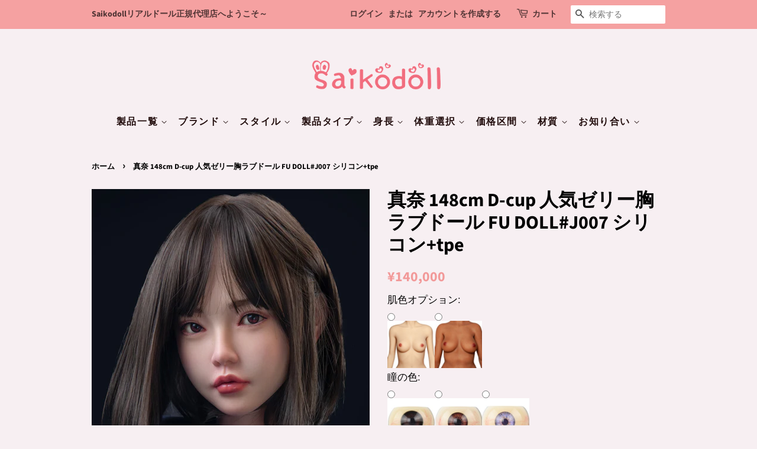

--- FILE ---
content_type: text/html; charset=utf-8
request_url: https://www.saikodoll.com/products/mana-96901-fudoll
body_size: 37044
content:
<!doctype html>
<html class="no-js">

<head>

  <link rel="stylesheet" href="https://obscure-escarpment-2240.herokuapp.com/stylesheets/bcpo-front.css">
  <script>var bcpo_product={"id":7642103415024,"title":"真奈 148cm D-cup 人気ゼリー胸ラブドール FU DOLL#J007 シリコン+tpe","handle":"mana-96901-fudoll","description":"\u003cspan style=\"color: #ff2a00;\"\u003e\u003cstrong\u003e全商品税込、全国送料無料になります！！\u003c\/strong\u003e\u003c\/span\u003e\n\u003cdiv class=\"readmore-box\"\u003e\n\u003cul\u003e\n\u003cli\u003eメーカー：\u003ca title=\"fu-doll\" href=\"https:\/\/www.saikodoll.com\/collections\/fu-doll\"\u003eFU DOLL\u003c\/a\u003e\n\u003c\/li\u003e\n\u003cli\u003e素材：医療用シリコン\u0026amp;TPE製＆EVO骨格\u003c\/li\u003e\n\u003cli\u003e柔軟性：非常に柔らかく肌に近い\u003c\/li\u003e\n\u003cli\u003e標準機能：（指関節＆肩関節＆膝関節＆視線）移動\u003c\/li\u003e\n\u003cli\u003e2穴が利用可能：膣、肛門\u003c\/li\u003e\n\u003cli\u003e用途：性欲用 | 観賞用 | 撮影用\u003c\/li\u003e\n\u003cli\u003e使用年間：５〜10年間くらい\u003c\/li\u003e\n\u003cli\u003e詳細サイズ：身長：148cm、体重：30kg、肩幅：32cm、トップバスト：74cm、アンダーバスト：57.5\u003cspan data-mce-fragment=\"1\"\u003ecm、\u003c\/span\u003eウエスト：52cm、ヒップ：80cm、ヴァギナ長さ：15cm、アナル深さ：\u003cspan data-mce-fragment=\"1\"\u003e12cm、お口深さ：なし、\u003c\/span\u003e足サイズ：19\u003cspan data-mce-fragment=\"1\"\u003ecm、\u003c\/span\u003e\u003cspan data-mce-fragment=\"1\"\u003e梱包サイズ：135*38*25cm\u003c\/span\u003e\n\u003c\/li\u003e\n\u003cli\u003eスタマイズ:メイク・肌色・オプションなど自由にカスタマイズしてご注文いただけます\u003c\/li\u003e\n\u003cli\u003e\n\u003cstrong\u003e配送・納期について：\u003cbr\u003e\u003c\/strong\u003e\u003cspan\u003e佐川急便をご利用頂けます\u003c\/span\u003e\u003cbr\u003e\u003cspan\u003e注文済後から、15日前後でお届けできます | 時間指定も可能\u003c\/span\u003e\u003cbr\u003e\u003cspan\u003e※交通・天候・災害などの影響により、配送が遅延する可能性がございます\u003c\/span\u003e\n\u003c\/li\u003e\n\u003c\/ul\u003e\n\u003c\/div\u003e","published_at":"2022-01-21T17:23:40+09:00","created_at":"2022-01-21T17:03:51+09:00","vendor":"FU DOLL","type":"TPE+シリコン","tags":["10~15万円","140-150","21kg-30kg","シリコン＋TPE","セックス人形","ダッチワイフ","ロリ","新着","材質"],"price":14000000,"price_min":14000000,"price_max":14000000,"available":true,"price_varies":false,"compare_at_price":null,"compare_at_price_min":0,"compare_at_price_max":0,"compare_at_price_varies":false,"variants":[{"id":42328471994608,"title":"Default Title","option1":"Default Title","option2":null,"option3":null,"sku":"SD396901","requires_shipping":true,"taxable":false,"featured_image":null,"available":true,"name":"真奈 148cm D-cup 人気ゼリー胸ラブドール FU DOLL#J007 シリコン+tpe","public_title":null,"options":["Default Title"],"price":14000000,"weight":30000,"compare_at_price":null,"inventory_management":null,"barcode":"","requires_selling_plan":false,"selling_plan_allocations":[]}],"images":["\/\/www.saikodoll.com\/cdn\/shop\/products\/12_fd6a64db-a9c7-4625-85ef-163f9d71ccb7.jpg?v=1642754069","\/\/www.saikodoll.com\/cdn\/shop\/products\/3_542eeab1-58ea-45b9-b698-4fd44f8a7be3.jpg?v=1642754069","\/\/www.saikodoll.com\/cdn\/shop\/products\/12_44c35b5a-5094-4f1c-9c76-de4597e5e641.jpg?v=1642754069","\/\/www.saikodoll.com\/cdn\/shop\/products\/11_fdb5a7db-59f6-46ef-ab73-7bdb67b32799.jpg?v=1642754069","\/\/www.saikodoll.com\/cdn\/shop\/products\/10_60067304-47cf-4e1e-af48-7e0ebf44debb.jpg?v=1642754069","\/\/www.saikodoll.com\/cdn\/shop\/products\/14_dae5d2df-eab7-4158-bd40-7c9c4a63ad7d.jpg?v=1642754069","\/\/www.saikodoll.com\/cdn\/shop\/products\/7_918caecf-a8d4-420d-86f2-bac97d2e288a.jpg?v=1642754069","\/\/www.saikodoll.com\/cdn\/shop\/products\/4_8a7f3bd6-8669-45e9-a389-0cc72ceb136b.jpg?v=1642754069","\/\/www.saikodoll.com\/cdn\/shop\/products\/5_e8ac4c24-5b00-40b5-b1bd-222a1121aee2.jpg?v=1642754069","\/\/www.saikodoll.com\/cdn\/shop\/products\/17_985b9dc5-34e1-4c08-b7a8-90611e0204ea.jpg?v=1642754069","\/\/www.saikodoll.com\/cdn\/shop\/products\/19_288d7e88-f308-48e7-b94f-267587f66cd0.jpg?v=1642754035","\/\/www.saikodoll.com\/cdn\/shop\/products\/20_91d2133a-5278-4697-a883-dada5b7c937d.jpg?v=1642754035"],"featured_image":"\/\/www.saikodoll.com\/cdn\/shop\/products\/12_fd6a64db-a9c7-4625-85ef-163f9d71ccb7.jpg?v=1642754069","options":["Title"],"media":[{"alt":null,"id":29133721862384,"position":1,"preview_image":{"aspect_ratio":0.666,"height":706,"width":470,"src":"\/\/www.saikodoll.com\/cdn\/shop\/products\/12_fd6a64db-a9c7-4625-85ef-163f9d71ccb7.jpg?v=1642754069"},"aspect_ratio":0.666,"height":706,"media_type":"image","src":"\/\/www.saikodoll.com\/cdn\/shop\/products\/12_fd6a64db-a9c7-4625-85ef-163f9d71ccb7.jpg?v=1642754069","width":470},{"alt":null,"id":29133600456944,"position":2,"preview_image":{"aspect_ratio":0.666,"height":706,"width":470,"src":"\/\/www.saikodoll.com\/cdn\/shop\/products\/3_542eeab1-58ea-45b9-b698-4fd44f8a7be3.jpg?v=1642754069"},"aspect_ratio":0.666,"height":706,"media_type":"image","src":"\/\/www.saikodoll.com\/cdn\/shop\/products\/3_542eeab1-58ea-45b9-b698-4fd44f8a7be3.jpg?v=1642754069","width":470},{"alt":null,"id":29133600653552,"position":3,"preview_image":{"aspect_ratio":0.666,"height":706,"width":470,"src":"\/\/www.saikodoll.com\/cdn\/shop\/products\/12_44c35b5a-5094-4f1c-9c76-de4597e5e641.jpg?v=1642754069"},"aspect_ratio":0.666,"height":706,"media_type":"image","src":"\/\/www.saikodoll.com\/cdn\/shop\/products\/12_44c35b5a-5094-4f1c-9c76-de4597e5e641.jpg?v=1642754069","width":470},{"alt":null,"id":29133600620784,"position":4,"preview_image":{"aspect_ratio":0.666,"height":706,"width":470,"src":"\/\/www.saikodoll.com\/cdn\/shop\/products\/11_fdb5a7db-59f6-46ef-ab73-7bdb67b32799.jpg?v=1642754069"},"aspect_ratio":0.666,"height":706,"media_type":"image","src":"\/\/www.saikodoll.com\/cdn\/shop\/products\/11_fdb5a7db-59f6-46ef-ab73-7bdb67b32799.jpg?v=1642754069","width":470},{"alt":null,"id":29133600588016,"position":5,"preview_image":{"aspect_ratio":0.666,"height":706,"width":470,"src":"\/\/www.saikodoll.com\/cdn\/shop\/products\/10_60067304-47cf-4e1e-af48-7e0ebf44debb.jpg?v=1642754069"},"aspect_ratio":0.666,"height":706,"media_type":"image","src":"\/\/www.saikodoll.com\/cdn\/shop\/products\/10_60067304-47cf-4e1e-af48-7e0ebf44debb.jpg?v=1642754069","width":470},{"alt":null,"id":29133600686320,"position":6,"preview_image":{"aspect_ratio":0.666,"height":706,"width":470,"src":"\/\/www.saikodoll.com\/cdn\/shop\/products\/14_dae5d2df-eab7-4158-bd40-7c9c4a63ad7d.jpg?v=1642754069"},"aspect_ratio":0.666,"height":706,"media_type":"image","src":"\/\/www.saikodoll.com\/cdn\/shop\/products\/14_dae5d2df-eab7-4158-bd40-7c9c4a63ad7d.jpg?v=1642754069","width":470},{"alt":null,"id":29133600555248,"position":7,"preview_image":{"aspect_ratio":0.666,"height":706,"width":470,"src":"\/\/www.saikodoll.com\/cdn\/shop\/products\/7_918caecf-a8d4-420d-86f2-bac97d2e288a.jpg?v=1642754069"},"aspect_ratio":0.666,"height":706,"media_type":"image","src":"\/\/www.saikodoll.com\/cdn\/shop\/products\/7_918caecf-a8d4-420d-86f2-bac97d2e288a.jpg?v=1642754069","width":470},{"alt":null,"id":29133600489712,"position":8,"preview_image":{"aspect_ratio":0.666,"height":706,"width":470,"src":"\/\/www.saikodoll.com\/cdn\/shop\/products\/4_8a7f3bd6-8669-45e9-a389-0cc72ceb136b.jpg?v=1642754069"},"aspect_ratio":0.666,"height":706,"media_type":"image","src":"\/\/www.saikodoll.com\/cdn\/shop\/products\/4_8a7f3bd6-8669-45e9-a389-0cc72ceb136b.jpg?v=1642754069","width":470},{"alt":null,"id":29133600522480,"position":9,"preview_image":{"aspect_ratio":0.666,"height":706,"width":470,"src":"\/\/www.saikodoll.com\/cdn\/shop\/products\/5_e8ac4c24-5b00-40b5-b1bd-222a1121aee2.jpg?v=1642754069"},"aspect_ratio":0.666,"height":706,"media_type":"image","src":"\/\/www.saikodoll.com\/cdn\/shop\/products\/5_e8ac4c24-5b00-40b5-b1bd-222a1121aee2.jpg?v=1642754069","width":470},{"alt":null,"id":29133600719088,"position":10,"preview_image":{"aspect_ratio":0.666,"height":706,"width":470,"src":"\/\/www.saikodoll.com\/cdn\/shop\/products\/17_985b9dc5-34e1-4c08-b7a8-90611e0204ea.jpg?v=1642754069"},"aspect_ratio":0.666,"height":706,"media_type":"image","src":"\/\/www.saikodoll.com\/cdn\/shop\/products\/17_985b9dc5-34e1-4c08-b7a8-90611e0204ea.jpg?v=1642754069","width":470},{"alt":null,"id":29133600751856,"position":11,"preview_image":{"aspect_ratio":0.666,"height":706,"width":470,"src":"\/\/www.saikodoll.com\/cdn\/shop\/products\/19_288d7e88-f308-48e7-b94f-267587f66cd0.jpg?v=1642754035"},"aspect_ratio":0.666,"height":706,"media_type":"image","src":"\/\/www.saikodoll.com\/cdn\/shop\/products\/19_288d7e88-f308-48e7-b94f-267587f66cd0.jpg?v=1642754035","width":470},{"alt":null,"id":29133600784624,"position":12,"preview_image":{"aspect_ratio":0.666,"height":706,"width":470,"src":"\/\/www.saikodoll.com\/cdn\/shop\/products\/20_91d2133a-5278-4697-a883-dada5b7c937d.jpg?v=1642754035"},"aspect_ratio":0.666,"height":706,"media_type":"image","src":"\/\/www.saikodoll.com\/cdn\/shop\/products\/20_91d2133a-5278-4697-a883-dada5b7c937d.jpg?v=1642754035","width":470}],"requires_selling_plan":false,"selling_plan_groups":[],"content":"\u003cspan style=\"color: #ff2a00;\"\u003e\u003cstrong\u003e全商品税込、全国送料無料になります！！\u003c\/strong\u003e\u003c\/span\u003e\n\u003cdiv class=\"readmore-box\"\u003e\n\u003cul\u003e\n\u003cli\u003eメーカー：\u003ca title=\"fu-doll\" href=\"https:\/\/www.saikodoll.com\/collections\/fu-doll\"\u003eFU DOLL\u003c\/a\u003e\n\u003c\/li\u003e\n\u003cli\u003e素材：医療用シリコン\u0026amp;TPE製＆EVO骨格\u003c\/li\u003e\n\u003cli\u003e柔軟性：非常に柔らかく肌に近い\u003c\/li\u003e\n\u003cli\u003e標準機能：（指関節＆肩関節＆膝関節＆視線）移動\u003c\/li\u003e\n\u003cli\u003e2穴が利用可能：膣、肛門\u003c\/li\u003e\n\u003cli\u003e用途：性欲用 | 観賞用 | 撮影用\u003c\/li\u003e\n\u003cli\u003e使用年間：５〜10年間くらい\u003c\/li\u003e\n\u003cli\u003e詳細サイズ：身長：148cm、体重：30kg、肩幅：32cm、トップバスト：74cm、アンダーバスト：57.5\u003cspan data-mce-fragment=\"1\"\u003ecm、\u003c\/span\u003eウエスト：52cm、ヒップ：80cm、ヴァギナ長さ：15cm、アナル深さ：\u003cspan data-mce-fragment=\"1\"\u003e12cm、お口深さ：なし、\u003c\/span\u003e足サイズ：19\u003cspan data-mce-fragment=\"1\"\u003ecm、\u003c\/span\u003e\u003cspan data-mce-fragment=\"1\"\u003e梱包サイズ：135*38*25cm\u003c\/span\u003e\n\u003c\/li\u003e\n\u003cli\u003eスタマイズ:メイク・肌色・オプションなど自由にカスタマイズしてご注文いただけます\u003c\/li\u003e\n\u003cli\u003e\n\u003cstrong\u003e配送・納期について：\u003cbr\u003e\u003c\/strong\u003e\u003cspan\u003e佐川急便をご利用頂けます\u003c\/span\u003e\u003cbr\u003e\u003cspan\u003e注文済後から、15日前後でお届けできます | 時間指定も可能\u003c\/span\u003e\u003cbr\u003e\u003cspan\u003e※交通・天候・災害などの影響により、配送が遅延する可能性がございます\u003c\/span\u003e\n\u003c\/li\u003e\n\u003c\/ul\u003e\n\u003c\/div\u003e"}; var bcpo_data={"product_id":"7642116063472","virtual_options":[{"title":"肌色オプション","type":"images","unique":"_m0z1cjjto","preselect_value":"","conditional_option":"","conditional_value":"","multiselect_operator":"","multiselect_number":"","required":"on","values":[{"key":"ナチュラル","price":"","value":"https://d17fzo7x83uajt.cloudfront.net/eyJidWNrZXQiOiJiY3BvIiwia2V5Ijoic2Fpa29kb2xsLm15c2hvcGlmeS5jb20vNzY0MjExNjA2MzQ3Mi0xMWZ1ZG9sbC1uYXR1cmUtc2tpbi5qcGciLCJlZGl0cyI6eyJyZXNpemUiOnsid2lkdGgiOjIwMCwiZml0IjoiY29udGFpbiJ9fX0="},{"key":"ブラウン","price":"56094","value":"https://d17fzo7x83uajt.cloudfront.net/eyJidWNrZXQiOiJiY3BvIiwia2V5Ijoic2Fpa29kb2xsLm15c2hvcGlmeS5jb20vNzY0MjExNjA2MzQ3Mi0xMmZ1ZG9sbC10YW4tc2tpbi5qcGciLCJlZGl0cyI6eyJyZXNpemUiOnsid2lkdGgiOjIwMCwiZml0IjoiY29udGFpbiJ9fX0="}]},{"title":"瞳の色","type":"images","unique":"_jkgdina6n","preselect_value":"","conditional_option":"","conditional_value":"","multiselect_operator":"","multiselect_number":"","required":"on","values":[{"key":"ブラック","price":"","value":"https://d17fzo7x83uajt.cloudfront.net/eyJidWNrZXQiOiJiY3BvIiwia2V5Ijoic2Fpa29kb2xsLm15c2hvcGlmeS5jb20vNzY0MjExNjA2MzQ3Mi0yZnVkb2xsLS0wMi5qcGciLCJlZGl0cyI6eyJyZXNpemUiOnsid2lkdGgiOjIwMCwiZml0IjoiY29udGFpbiJ9fX0="},{"key":"ブラウン","price":"","value":"https://d17fzo7x83uajt.cloudfront.net/eyJidWNrZXQiOiJiY3BvIiwia2V5Ijoic2Fpa29kb2xsLm15c2hvcGlmeS5jb20vNzY0MjExNjA2MzQ3Mi0zZnVkb2xsLS0wMy5qcGciLCJlZGl0cyI6eyJyZXNpemUiOnsid2lkdGgiOjIwMCwiZml0IjoiY29udGFpbiJ9fX0="},{"key":"ブルー","price":"","value":"https://d17fzo7x83uajt.cloudfront.net/eyJidWNrZXQiOiJiY3BvIiwia2V5Ijoic2Fpa29kb2xsLm15c2hvcGlmeS5jb20vNzY0MjExNjA2MzQ3Mi0xZnVkb2xsLS0wMS5qcGciLCJlZGl0cyI6eyJyZXNpemUiOnsid2lkdGgiOjIwMCwiZml0IjoiY29udGFpbiJ9fX0="}]},{"title":"頭部植毛","type":"images","unique":"_j0w91jf11","preselect_value":"","conditional_option":"","conditional_value":"","multiselect_operator":"","multiselect_number":"","required":"on","values":[{"key":"なし","price":"","value":"https://d17fzo7x83uajt.cloudfront.net/[base64]"},{"key":"あり（下のウィッグタイプの選択）","price":"15000","value":"https://d17fzo7x83uajt.cloudfront.net/eyJidWNrZXQiOiJiY3BvIiwia2V5Ijoic2Fpa29kb2xsLm15c2hvcGlmeS5jb20vNjY5ODAxMjQwOTkzMy0xMHh5ZGhhaXIyLmpwZyIsImVkaXRzIjp7InJlc2l6ZSI6eyJ3aWR0aCI6MjAwLCJmaXQiOiJjb250YWluIn19fQ=="},{"key":"あり（人毛タイプ黒髪）","price":"25000","value":"https://d17fzo7x83uajt.cloudfront.net/eyJidWNrZXQiOiJiY3BvIiwia2V5Ijoic2Fpa29kb2xsLm15c2hvcGlmeS5jb20vNjY5ODAxMjQwOTkzMy05eHlkaGFpcjEucG5nIiwiZWRpdHMiOnsicmVzaXplIjp7IndpZHRoIjoyMDAsImZpdCI6ImNvbnRhaW4ifX19"}]},{"title":"ウィッグ","type":"images","unique":"_p4w4a4i1m","preselect_value":"","conditional_option":"","conditional_value":"","multiselect_operator":"","multiselect_number":"","required":"on","values":[{"key":"写真と同じ","price":"","value":"https://d17fzo7x83uajt.cloudfront.net/eyJidWNrZXQiOiJiY3BvIiwia2V5Ijoic2Fpa29kb2xsLm15c2hvcGlmeS5jb20vNzY0MjExNjA2MzQ3Mi0xN2J6bGQuanBnIiwiZWRpdHMiOnsicmVzaXplIjp7IndpZHRoIjoyMDAsImZpdCI6ImNvbnRhaW4ifX19"},{"key":"＃1","price":"","value":"https://d17fzo7x83uajt.cloudfront.net/eyJidWNrZXQiOiJiY3BvIiwia2V5Ijoic2Fpa29kb2xsLm15c2hvcGlmeS5jb20vNzY0MjExNjA2MzQ3Mi03ZnVkb2xsLXdpZy0xLmpwZyIsImVkaXRzIjp7InJlc2l6ZSI6eyJ3aWR0aCI6MjAwLCJmaXQiOiJjb250YWluIn19fQ=="},{"key":"＃2","price":"","value":"https://d17fzo7x83uajt.cloudfront.net/eyJidWNrZXQiOiJiY3BvIiwia2V5Ijoic2Fpa29kb2xsLm15c2hvcGlmeS5jb20vNzY0MjExNjA2MzQ3Mi05ZnVkb2xsLXdpZy0zLmpwZyIsImVkaXRzIjp7InJlc2l6ZSI6eyJ3aWR0aCI6MjAwLCJmaXQiOiJjb250YWluIn19fQ=="},{"key":"＃3","price":"","value":"https://d17fzo7x83uajt.cloudfront.net/eyJidWNrZXQiOiJiY3BvIiwia2V5Ijoic2Fpa29kb2xsLm15c2hvcGlmeS5jb20vNzY0MjExNjA2MzQ3Mi04ZnVkb2xsLXdpZzIuanBnIiwiZWRpdHMiOnsicmVzaXplIjp7IndpZHRoIjoyMDAsImZpdCI6ImNvbnRhaW4ifX19"},{"key":"＃4","price":"","value":"https://d17fzo7x83uajt.cloudfront.net/eyJidWNrZXQiOiJiY3BvIiwia2V5Ijoic2Fpa29kb2xsLm15c2hvcGlmeS5jb20vNzY0MjExNjA2MzQ3Mi0xMGZ1ZG9sbC13aWctNC5qcGciLCJlZGl0cyI6eyJyZXNpemUiOnsid2lkdGgiOjIwMCwiZml0IjoiY29udGFpbiJ9fX0="}]},{"title":"乳房タイプ","type":"images","unique":"_1dtk3iuyp","preselect_value":"","conditional_option":"","conditional_value":"","multiselect_operator":"","multiselect_number":"","required":"on","values":[{"key":"ゼリー※無料","price":"","value":"https://d17fzo7x83uajt.cloudfront.net/eyJidWNrZXQiOiJiY3BvIiwia2V5Ijoic2Fpa29kb2xsLm15c2hvcGlmeS5jb20vNjYxOTg1NjE3NTE4MS14eWRvbGwtMDA1LmpwZyIsImVkaXRzIjp7InJlc2l6ZSI6eyJ3aWR0aCI6MjAwLCJmaXQiOiJjb250YWluIn19fQ=="}]},{"title":"乳輪サイズ＆カラー","type":"images","unique":"_wcprab8qw","preselect_value":"","conditional_option":"","conditional_value":"","multiselect_operator":"","multiselect_number":"","required":"on","values":[{"key":"ピンク","price":"","value":"https://d17fzo7x83uajt.cloudfront.net/eyJidWNrZXQiOiJiY3BvIiwia2V5Ijoic2Fpa29kb2xsLm15c2hvcGlmeS5jb20vNzY0MjExNjA2MzQ3Mi01ZnVkb2xsLS1hcmVvbGEtY29sb3IuanBnIiwiZWRpdHMiOnsicmVzaXplIjp7IndpZHRoIjoyMDAsImZpdCI6ImNvbnRhaW4ifX19"}]},{"title":"ホールタイプ","type":"images","unique":"_ryqg2jqwr","preselect_value":"","conditional_option":"","conditional_value":"","multiselect_operator":"","multiselect_number":"","required":"on","values":[{"key":"一体式","price":"","value":"https://d17fzo7x83uajt.cloudfront.net/eyJidWNrZXQiOiJiY3BvIiwia2V5Ijoic2Fpa29kb2xsLm15c2hvcGlmeS5jb20vNjY5ODAxMjQwOTkzMy0xM3h5ZC5qcGciLCJlZGl0cyI6eyJyZXNpemUiOnsid2lkdGgiOjIwMCwiZml0IjoiY29udGFpbiJ9fX0="},{"key":"着脱式","price":"","value":"https://d17fzo7x83uajt.cloudfront.net/eyJidWNrZXQiOiJiY3BvIiwia2V5Ijoic2Fpa29kb2xsLm15c2hvcGlmeS5jb20vNjY5ODAxMjQwOTkzMy0xMnh5ZC5qcGciLCJlZGl0cyI6eyJyZXNpemUiOnsid2lkdGgiOjIwMCwiZml0IjoiY29udGFpbiJ9fX0="}]},{"title":"陰毛オプション","type":"images","unique":"_mqai7g2pj","preselect_value":"","conditional_option":"","conditional_value":"","multiselect_operator":"","multiselect_number":"","required":"on","values":[{"key":"なし","price":"","value":"https://d17fzo7x83uajt.cloudfront.net/eyJidWNrZXQiOiJiY3BvIiwia2V5Ijoic2Fpa29kb2xsLm15c2hvcGlmeS5jb20vNjY5ODAxMjQwOTkzMy0zNHh5ZC5qcGciLCJlZGl0cyI6eyJyZXNpemUiOnsid2lkdGgiOjIwMCwiZml0IjoiY29udGFpbiJ9fX0="},{"key":"あり","price":"3000","value":"https://d17fzo7x83uajt.cloudfront.net/eyJidWNrZXQiOiJiY3BvIiwia2V5Ijoic2Fpa29kb2xsLm15c2hvcGlmeS5jb20vNjYxOTg1NjE3NTE4MS14eWRvbGwtMDA5LmpwZyIsImVkaXRzIjp7InJlc2l6ZSI6eyJ3aWR0aCI6MjAwLCJmaXQiOiJjb250YWluIn19fQ=="}]},{"title":"自立オプション","type":"images","unique":"_3vkngyg7d","preselect_value":"","conditional_option":"","conditional_value":"","multiselect_operator":"","multiselect_number":"","required":"on","values":[{"key":"自立なし","price":"","value":"https://d17fzo7x83uajt.cloudfront.net/eyJidWNrZXQiOiJiY3BvIiwia2V5Ijoic2Fpa29kb2xsLm15c2hvcGlmeS5jb20vNjYxOTg1NjE3NTE4MS14eWRvbGwtMDExLmpwZyIsImVkaXRzIjp7InJlc2l6ZSI6eyJ3aWR0aCI6MjAwLCJmaXQiOiJjb250YWluIn19fQ=="},{"key":"自立加工あり","price":"4000","value":"https://d17fzo7x83uajt.cloudfront.net/eyJidWNrZXQiOiJiY3BvIiwia2V5Ijoic2Fpa29kb2xsLm15c2hvcGlmeS5jb20vNjYxOTg1NjE3NTE4MS14eWRvbGwtMDEyLmpwZyIsImVkaXRzIjp7InJlc2l6ZSI6eyJ3aWR0aCI6MjAwLCJmaXQiOiJjb250YWluIn19fQ=="}]},{"title":"手の爪の色","type":"images","unique":"_2ghfgaknc","preselect_value":"","conditional_option":"","conditional_value":"","multiselect_operator":"","multiselect_number":"","required":"on","values":[{"key":"＃1","price":"","value":"https://d17fzo7x83uajt.cloudfront.net/eyJidWNrZXQiOiJiY3BvIiwia2V5Ijoic2Fpa29kb2xsLm15c2hvcGlmeS5jb20vNjYxOTg1NjE3NTE4MS14eWRvbGwtMDIwLmpwZyIsImVkaXRzIjp7InJlc2l6ZSI6eyJ3aWR0aCI6MjAwLCJmaXQiOiJjb250YWluIn19fQ=="},{"key":"＃2","price":"","value":"https://d17fzo7x83uajt.cloudfront.net/eyJidWNrZXQiOiJiY3BvIiwia2V5Ijoic2Fpa29kb2xsLm15c2hvcGlmeS5jb20vNjYxOTg1NjE3NTE4MS14eWRvbGwtMDIxLmpwZyIsImVkaXRzIjp7InJlc2l6ZSI6eyJ3aWR0aCI6MjAwLCJmaXQiOiJjb250YWluIn19fQ=="},{"key":"＃3","price":"","value":"https://d17fzo7x83uajt.cloudfront.net/eyJidWNrZXQiOiJiY3BvIiwia2V5Ijoic2Fpa29kb2xsLm15c2hvcGlmeS5jb20vNjYxOTg1NjE3NTE4MS14eWRvbGwtMDIyLmpwZyIsImVkaXRzIjp7InJlc2l6ZSI6eyJ3aWR0aCI6MjAwLCJmaXQiOiJjb250YWluIn19fQ=="},{"key":"＃4","price":"","value":"https://d17fzo7x83uajt.cloudfront.net/eyJidWNrZXQiOiJiY3BvIiwia2V5Ijoic2Fpa29kb2xsLm15c2hvcGlmeS5jb20vNjYxOTg1NjE3NTE4MS14eWRvbGwtMDIzLmpwZyIsImVkaXRzIjp7InJlc2l6ZSI6eyJ3aWR0aCI6MjAwLCJmaXQiOiJjb250YWluIn19fQ=="},{"key":"＃5","price":"","value":"https://d17fzo7x83uajt.cloudfront.net/eyJidWNrZXQiOiJiY3BvIiwia2V5Ijoic2Fpa29kb2xsLm15c2hvcGlmeS5jb20vNjYxOTg1NjE3NTE4MS14eWRvbGwtMDI0LmpwZyIsImVkaXRzIjp7InJlc2l6ZSI6eyJ3aWR0aCI6MjAwLCJmaXQiOiJjb250YWluIn19fQ=="},{"key":"＃6","price":"","value":"https://d17fzo7x83uajt.cloudfront.net/eyJidWNrZXQiOiJiY3BvIiwia2V5Ijoic2Fpa29kb2xsLm15c2hvcGlmeS5jb20vNjYxOTg1NjE3NTE4MS14eWRvbGwtMDI1LmpwZyIsImVkaXRzIjp7InJlc2l6ZSI6eyJ3aWR0aCI6MjAwLCJmaXQiOiJjb250YWluIn19fQ=="}]},{"title":"足の爪の色","type":"images","unique":"_sbmxm3azl","preselect_value":"","conditional_option":"","conditional_value":"","multiselect_operator":"","multiselect_number":"","required":"on","values":[{"key":"＃1","price":"","value":"https://d17fzo7x83uajt.cloudfront.net/eyJidWNrZXQiOiJiY3BvIiwia2V5Ijoic2Fpa29kb2xsLm15c2hvcGlmeS5jb20vNjYxOTg1NjE3NTE4MS14eWRvbGwtMDI2LmpwZyIsImVkaXRzIjp7InJlc2l6ZSI6eyJ3aWR0aCI6MjAwLCJmaXQiOiJjb250YWluIn19fQ=="},{"key":"＃2","price":"","value":"https://d17fzo7x83uajt.cloudfront.net/eyJidWNrZXQiOiJiY3BvIiwia2V5Ijoic2Fpa29kb2xsLm15c2hvcGlmeS5jb20vNjYxOTg1NjE3NTE4MS14eWRvbGwtMDI3LmpwZyIsImVkaXRzIjp7InJlc2l6ZSI6eyJ3aWR0aCI6MjAwLCJmaXQiOiJjb250YWluIn19fQ=="},{"key":"＃3","price":"","value":"https://d17fzo7x83uajt.cloudfront.net/eyJidWNrZXQiOiJiY3BvIiwia2V5Ijoic2Fpa29kb2xsLm15c2hvcGlmeS5jb20vNjYxOTg1NjE3NTE4MS14eWRvbGwtMDI4LmpwZyIsImVkaXRzIjp7InJlc2l6ZSI6eyJ3aWR0aCI6MjAwLCJmaXQiOiJjb250YWluIn19fQ=="},{"key":"＃4","price":"","value":"https://d17fzo7x83uajt.cloudfront.net/eyJidWNrZXQiOiJiY3BvIiwia2V5Ijoic2Fpa29kb2xsLm15c2hvcGlmeS5jb20vNjYxOTg1NjE3NTE4MS14eWRvbGwtMDI5LmpwZyIsImVkaXRzIjp7InJlc2l6ZSI6eyJ3aWR0aCI6MjAwLCJmaXQiOiJjb250YWluIn19fQ=="},{"key":"＃5","price":"","value":"https://d17fzo7x83uajt.cloudfront.net/eyJidWNrZXQiOiJiY3BvIiwia2V5Ijoic2Fpa29kb2xsLm15c2hvcGlmeS5jb20vNjYxOTg1NjE3NTE4MS14eWRvbGwtMDMwLmpwZyIsImVkaXRzIjp7InJlc2l6ZSI6eyJ3aWR0aCI6MjAwLCJmaXQiOiJjb250YWluIn19fQ=="},{"key":"＃6","price":"","value":"https://d17fzo7x83uajt.cloudfront.net/eyJidWNrZXQiOiJiY3BvIiwia2V5Ijoic2Fpa29kb2xsLm15c2hvcGlmeS5jb20vNjYxOTg1NjE3NTE4MS14eWRvbGwtMDMxLmpwZyIsImVkaXRzIjp7InJlc2l6ZSI6eyJ3aWR0aCI6MjAwLCJmaXQiOiJjb250YWluIn19fQ=="}]},{"title":"ボディタイプ「身長148cm、158cm、168cmのドール限定（約2-4kgの減重）」","type":"buttons","unique":"_k60xamxax","preselect_value":"","conditional_option":"","conditional_value":"","multiselect_operator":"","multiselect_number":"","required":"on","values":[{"key":"通常版ボディ","price":""},{"key":"軽量化ボディ","price":"13000"}]},{"title":"指関節（148cm、158cm、168cmのドール限定）","type":"images","unique":"_32ylzhsw7","preselect_value":"","conditional_option":"","conditional_value":"","multiselect_operator":"","multiselect_number":"","required":"on","values":[{"key":"なし","price":"","value":"https://d17fzo7x83uajt.cloudfront.net/eyJidWNrZXQiOiJiY3BvIiwia2V5Ijoic2Fpa29kb2xsLm15c2hvcGlmeS5jb20vNjY5ODAxMjQwOTkzMy0xNXh5ZC5qcGciLCJlZGl0cyI6eyJyZXNpemUiOnsid2lkdGgiOjIwMCwiZml0IjoiY29udGFpbiJ9fX0="},{"key":"あり","price":"13000","value":"https://d17fzo7x83uajt.cloudfront.net/eyJidWNrZXQiOiJiY3BvIiwia2V5Ijoic2Fpa29kb2xsLm15c2hvcGlmeS5jb20vNjY5ODAxMjQwOTkzMy0xNHh5ZC5qcGciLCJlZGl0cyI6eyJyZXNpemUiOnsid2lkdGgiOjIwMCwiZml0IjoiY29udGFpbiJ9fX0="}]},{"title":"身体メイク選択","type":"images","unique":"_8zjmtualy","preselect_value":"","conditional_option":"","conditional_value":"","multiselect_operator":"","multiselect_number":"","required":"on","values":[{"key":"希望しない","price":"","value":"https://d17fzo7x83uajt.cloudfront.net/eyJidWNrZXQiOiJiY3BvIiwia2V5Ijoic2Fpa29kb2xsLm15c2hvcGlmeS5jb20vNjYxOTg1NjE3NTE4MS14eWRvbGwtMDE4LmpwZyIsImVkaXRzIjp7InJlc2l6ZSI6eyJ3aWR0aCI6MjAwLCJmaXQiOiJjb250YWluIn19fQ=="},{"key":"希望する","price":"20000","value":"https://d17fzo7x83uajt.cloudfront.net/eyJidWNrZXQiOiJiY3BvIiwia2V5Ijoic2Fpa29kb2xsLm15c2hvcGlmeS5jb20vNjYxOTg1NjE3NTE4MS14eWRvbGwtMDE5LmpwZyIsImVkaXRzIjp7InJlc2l6ZSI6eyJ3aWR0aCI6MjAwLCJmaXQiOiJjb250YWluIn19fQ=="}]},{"title":"音声オプション","type":"images","unique":"_yo1es2xxb","preselect_value":"","conditional_option":"","conditional_value":"","multiselect_operator":"","multiselect_number":"","required":"on","values":[{"key":"音声希望しない","price":"","value":"https://d17fzo7x83uajt.cloudfront.net/eyJidWNrZXQiOiJiY3BvIiwia2V5Ijoic2Fpa29kb2xsLm15c2hvcGlmeS5jb20vNjYxOTg1NjE3NTE4MS14eWRvbGwtMDE0LmpwZyIsImVkaXRzIjp7InJlc2l6ZSI6eyJ3aWR0aCI6MjAwLCJmaXQiOiJjb250YWluIn19fQ=="},{"key":"希望する","price":"5000","value":"https://d17fzo7x83uajt.cloudfront.net/eyJidWNrZXQiOiJiY3BvIiwia2V5Ijoic2Fpa29kb2xsLm15c2hvcGlmeS5jb20vNjYxOTg1NjE3NTE4MS14eWRvbGwtMDE1LmpwZyIsImVkaXRzIjp7InJlc2l6ZSI6eyJ3aWR0aCI6MjAwLCJmaXQiOiJjb250YWluIn19fQ=="}]},{"title":"温度オプション","type":"images","unique":"_qup8qozi9","preselect_value":"","conditional_option":"","conditional_value":"","multiselect_operator":"","multiselect_number":"","required":"on","values":[{"key":"加熱機能希望しない","price":"","value":"https://d17fzo7x83uajt.cloudfront.net/eyJidWNrZXQiOiJiY3BvIiwia2V5Ijoic2Fpa29kb2xsLm15c2hvcGlmeS5jb20vNjYxOTg1NjE3NTE4MS14eWRvbGwtMDE2LmpwZyIsImVkaXRzIjp7InJlc2l6ZSI6eyJ3aWR0aCI6MjAwLCJmaXQiOiJjb250YWluIn19fQ=="},{"key":"希望する","price":"8000","value":"https://d17fzo7x83uajt.cloudfront.net/eyJidWNrZXQiOiJiY3BvIiwia2V5Ijoic2Fpa29kb2xsLm15c2hvcGlmeS5jb20vNjYxOTg1NjE3NTE4MS14eWRvbGwtMDE3LmpwZyIsImVkaXRzIjp7InJlc2l6ZSI6eyJ3aWR0aCI6MjAwLCJmaXQiOiJjb250YWluIn19fQ=="}]},{"title":"フック","type":"images","unique":"_7tw3s0jma","preselect_value":"","conditional_option":"","conditional_value":"","multiselect_operator":"","multiselect_number":"","required":"on","values":[{"key":"なし","price":"","value":"https://d17fzo7x83uajt.cloudfront.net/[base64]"},{"key":"ヘッドフック","price":"3000","value":"https://d17fzo7x83uajt.cloudfront.net/eyJidWNrZXQiOiJiY3BvIiwia2V5Ijoic2Fpa29kb2xsLm15c2hvcGlmeS5jb20vNjY5ODAxMjQwOTkzMy0zMXh5ZC5qcGciLCJlZGl0cyI6eyJyZXNpemUiOnsid2lkdGgiOjIwMCwiZml0IjoiY29udGFpbiJ9fX0="},{"key":"ボディフック","price":"3000","value":"https://d17fzo7x83uajt.cloudfront.net/eyJidWNrZXQiOiJiY3BvIiwia2V5Ijoic2Fpa29kb2xsLm15c2hvcGlmeS5jb20vNjY5ODAxMjQwOTkzMy0zMHh5ZC5qcGciLCJlZGl0cyI6eyJyZXNpemUiOnsid2lkdGgiOjIwMCwiZml0IjoiY29udGFpbiJ9fX0="},{"key":"ヘッド＆ボディフック","price":"6000","value":"https://d17fzo7x83uajt.cloudfront.net/eyJidWNrZXQiOiJiY3BvIiwia2V5Ijoic2Fpa29kb2xsLm15c2hvcGlmeS5jb20vNzY0MjExNjA2MzQ3Mi02ZnVkb2xsLS1mdS1nZy0zLmpwZyIsImVkaXRzIjp7InJlc2l6ZSI6eyJ3aWR0aCI6MjAwLCJmaXQiOiJjb250YWluIn19fQ=="}]},{"title":"強化梱包","type":"images","unique":"_ketaq33q4","preselect_value":"","conditional_option":"","conditional_value":"","multiselect_operator":"","multiselect_number":"","required":"on","values":[{"key":"なし","price":"","value":"https://d17fzo7x83uajt.cloudfront.net/[base64]"},{"key":"あり","price":"3000","value":"https://d17fzo7x83uajt.cloudfront.net/eyJidWNrZXQiOiJiY3BvIiwia2V5Ijoic2Fpa29kb2xsLm15c2hvcGlmeS5jb20vNzY0MjExNjA2MzQ3Mi0yNjhiZDY4MzUwYjUwYjI0LmpwZyIsImVkaXRzIjp7InJlc2l6ZSI6eyJ3aWR0aCI6MjAwLCJmaXQiOiJjb250YWluIn19fQ=="}]},{"title":"追加ヘッド （同じブランドシリコンヘッドが指定可能）","type":"buttons","unique":"_qgotzytoc","preselect_value":"","conditional_option":"","conditional_value":"","multiselect_operator":"","multiselect_number":"","values":[{"key":"なし","price":""},{"key":"あり","price":"27000"}]},{"title":"収納ソファー（ロック付き）","type":"images","unique":"_r57j4jre2","preselect_value":"","conditional_option":"","conditional_value":"","multiselect_operator":"","multiselect_number":"","values":[{"key":"なし","price":"","value":"https://d17fzo7x83uajt.cloudfront.net/eyJidWNrZXQiOiJiY3BvIiwia2V5Ijoic2Fpa29kb2xsLm15c2hvcGlmeS5jb20vNzY0MjExNjA2MzQ3Mi1pcm80MS5qcGciLCJlZGl0cyI6eyJyZXNpemUiOnsid2lkdGgiOjIwMCwiZml0IjoiY29udGFpbiJ9fX0="},{"key":"＃1","price":"70000","value":"https://d17fzo7x83uajt.cloudfront.net/eyJidWNrZXQiOiJiY3BvIiwia2V5Ijoic2Fpa29kb2xsLm15c2hvcGlmeS5jb20vNzY0MjExNjA2MzQ3Mi1pcm80Mi5qcGciLCJlZGl0cyI6eyJyZXNpemUiOnsid2lkdGgiOjIwMCwiZml0IjoiY29udGFpbiJ9fX0="},{"key":"＃2","price":"70000","value":"https://d17fzo7x83uajt.cloudfront.net/eyJidWNrZXQiOiJiY3BvIiwia2V5Ijoic2Fpa29kb2xsLm15c2hvcGlmeS5jb20vNzY0MjExNjA2MzQ3Mi1pcm80My5qcGciLCJlZGl0cyI6eyJyZXNpemUiOnsid2lkdGgiOjIwMCwiZml0IjoiY29udGFpbiJ9fX0="},{"key":"＃3","price":"70000","value":"https://d17fzo7x83uajt.cloudfront.net/eyJidWNrZXQiOiJiY3BvIiwia2V5Ijoic2Fpa29kb2xsLm15c2hvcGlmeS5jb20vNzY0MjExNjA2MzQ3Mi1pcm80NC5qcGciLCJlZGl0cyI6eyJyZXNpemUiOnsid2lkdGgiOjIwMCwiZml0IjoiY29udGFpbiJ9fX0="}]}]}; var bcpo_settings={"shop_currency":"JPY","money_format2":"¥{{amount_no_decimals}} JPY","money_format_without_currency":"¥{{amount_no_decimals}}"};var inventory_quantity = [];inventory_quantity.push(-2);if(bcpo_product) { for (var i = 0; i < bcpo_product.variants.length; i += 1) { bcpo_product.variants[i].inventory_quantity = inventory_quantity[i]; }}window.bcpo = window.bcpo || {}; bcpo.cart = {"note":null,"attributes":{},"original_total_price":0,"total_price":0,"total_discount":0,"total_weight":0.0,"item_count":0,"items":[],"requires_shipping":false,"currency":"JPY","items_subtotal_price":0,"cart_level_discount_applications":[],"checkout_charge_amount":0}; bcpo.ogFormData = FormData;</script>

    

  <!-- Basic page needs ================================================== -->
  <meta charset="utf-8">
  <meta http-equiv="X-UA-Compatible" content="IE=edge,chrome=1">

  
  <link rel="shortcut icon" href="//www.saikodoll.com/cdn/shop/files/www.alltoall.net_logo_rScMmD7tLq_32x32.png?v=1614359200" type="image/png" />
  

  <!-- Title and description ================================================== -->
  <title>
  148cm D-cup シリコン+tpe人気ゼリー胸ラブドール真奈 FU DOLL#J007 &ndash; saikodoll
  </title>

  
  <meta name="description" content="148cm D-cup シリコン+tpe人気ゼリー胸ラブドール真奈。微妙な雰囲気なども醸し出すことができます、巨乳おっぱいはたまらないです。">
  

  <!-- Social meta ================================================== -->
  <!-- /snippets/social-meta-tags.liquid -->




<meta property="og:site_name" content="saikodoll">
<meta property="og:url" content="https://www.saikodoll.com/products/mana-96901-fudoll">
<meta property="og:title" content="148cm D-cup シリコン+tpe人気ゼリー胸ラブドール真奈 FU DOLL#J007">
<meta property="og:type" content="product">
<meta property="og:description" content="148cm D-cup シリコン+tpe人気ゼリー胸ラブドール真奈。微妙な雰囲気なども醸し出すことができます、巨乳おっぱいはたまらないです。">

  <meta property="og:price:amount" content="140,000">
  <meta property="og:price:currency" content="JPY">

<meta property="og:image" content="http://www.saikodoll.com/cdn/shop/products/12_fd6a64db-a9c7-4625-85ef-163f9d71ccb7_1200x1200.jpg?v=1642754069"><meta property="og:image" content="http://www.saikodoll.com/cdn/shop/products/3_542eeab1-58ea-45b9-b698-4fd44f8a7be3_1200x1200.jpg?v=1642754069"><meta property="og:image" content="http://www.saikodoll.com/cdn/shop/products/12_44c35b5a-5094-4f1c-9c76-de4597e5e641_1200x1200.jpg?v=1642754069">
<meta property="og:image:secure_url" content="https://www.saikodoll.com/cdn/shop/products/12_fd6a64db-a9c7-4625-85ef-163f9d71ccb7_1200x1200.jpg?v=1642754069"><meta property="og:image:secure_url" content="https://www.saikodoll.com/cdn/shop/products/3_542eeab1-58ea-45b9-b698-4fd44f8a7be3_1200x1200.jpg?v=1642754069"><meta property="og:image:secure_url" content="https://www.saikodoll.com/cdn/shop/products/12_44c35b5a-5094-4f1c-9c76-de4597e5e641_1200x1200.jpg?v=1642754069">


  <meta name="twitter:site" content="@saikodoll98">

<meta name="twitter:card" content="summary_large_image">
<meta name="twitter:title" content="148cm D-cup シリコン+tpe人気ゼリー胸ラブドール真奈 FU DOLL#J007">
<meta name="twitter:description" content="148cm D-cup シリコン+tpe人気ゼリー胸ラブドール真奈。微妙な雰囲気なども醸し出すことができます、巨乳おっぱいはたまらないです。">


  <!-- Helpers ================================================== -->
  <link rel="canonical" href="https://www.saikodoll.com/products/mana-96901-fudoll">
  <meta name="viewport" content="width=device-width,initial-scale=1">
  <meta name="theme-color" content="#f29999">

  <!-- CSS ================================================== -->
  <link href="//www.saikodoll.com/cdn/shop/t/27/assets/timber.scss.css?v=74962913955665917881759259757" rel="stylesheet" type="text/css" media="all" />
  <link href="//www.saikodoll.com/cdn/shop/t/27/assets/theme.scss.css?v=115375020231320713281759259756" rel="stylesheet" type="text/css" media="all" />

  <script>
    window.theme = window.theme || {};

    var theme = {
      strings: {
        addToCart: "カートに追加する",
        soldOut: "売り切れ",
        unavailable: "お取り扱いできません",
        zoomClose: "閉じる (Esc)",
        zoomPrev: "前へ (Left arrow key)",
        zoomNext: "次へ (Right arrow key)",
        addressError: "住所を調べる際にエラーが発生しました",
        addressNoResults: "その住所は見つかりませんでした",
        addressQueryLimit: "Google APIの使用量の制限を超えました。\u003ca href=\"https:\/\/developers.google.com\/maps\/premium\/usage-limits\"\u003eプレミアムプラン\u003c\/a\u003eへのアップグレードをご検討ください。",
        authError: "あなたのGoogle Mapsのアカウント認証で問題が発生しました。"
      },
      settings: {
        // Adding some settings to allow the editor to update correctly when they are changed
        enableWideLayout: false,
        typeAccentTransform: true,
        typeAccentSpacing: true,
        baseFontSize: '17px',
        headerBaseFontSize: '32px',
        accentFontSize: '16px'
      },
      variables: {
        mediaQueryMedium: 'screen and (max-width: 768px)',
        bpSmall: false
      },
      moneyFormat: "¥{{amount_no_decimals}}"
    }

    document.documentElement.className = document.documentElement.className.replace('no-js', 'supports-js');
  </script>

  <!-- Header hook for plugins ================================================== -->
  <script>window.performance && window.performance.mark && window.performance.mark('shopify.content_for_header.start');</script><meta id="shopify-digital-wallet" name="shopify-digital-wallet" content="/22352592973/digital_wallets/dialog">
<link rel="alternate" type="application/json+oembed" href="https://www.saikodoll.com/products/mana-96901-fudoll.oembed">
<script async="async" src="/checkouts/internal/preloads.js?locale=ja-JP"></script>
<script id="shopify-features" type="application/json">{"accessToken":"3f55d2f3464b1a751eaea42ad8e4b615","betas":["rich-media-storefront-analytics"],"domain":"www.saikodoll.com","predictiveSearch":false,"shopId":22352592973,"locale":"ja"}</script>
<script>var Shopify = Shopify || {};
Shopify.shop = "saikodoll.myshopify.com";
Shopify.locale = "ja";
Shopify.currency = {"active":"JPY","rate":"1.0"};
Shopify.country = "JP";
Shopify.theme = {"name":"Minimal","id":83790364749,"schema_name":"Minimal","schema_version":"12.1.0","theme_store_id":380,"role":"main"};
Shopify.theme.handle = "null";
Shopify.theme.style = {"id":null,"handle":null};
Shopify.cdnHost = "www.saikodoll.com/cdn";
Shopify.routes = Shopify.routes || {};
Shopify.routes.root = "/";</script>
<script type="module">!function(o){(o.Shopify=o.Shopify||{}).modules=!0}(window);</script>
<script>!function(o){function n(){var o=[];function n(){o.push(Array.prototype.slice.apply(arguments))}return n.q=o,n}var t=o.Shopify=o.Shopify||{};t.loadFeatures=n(),t.autoloadFeatures=n()}(window);</script>
<script id="shop-js-analytics" type="application/json">{"pageType":"product"}</script>
<script defer="defer" async type="module" src="//www.saikodoll.com/cdn/shopifycloud/shop-js/modules/v2/client.init-shop-cart-sync_0MstufBG.ja.esm.js"></script>
<script defer="defer" async type="module" src="//www.saikodoll.com/cdn/shopifycloud/shop-js/modules/v2/chunk.common_jll-23Z1.esm.js"></script>
<script defer="defer" async type="module" src="//www.saikodoll.com/cdn/shopifycloud/shop-js/modules/v2/chunk.modal_HXih6-AF.esm.js"></script>
<script type="module">
  await import("//www.saikodoll.com/cdn/shopifycloud/shop-js/modules/v2/client.init-shop-cart-sync_0MstufBG.ja.esm.js");
await import("//www.saikodoll.com/cdn/shopifycloud/shop-js/modules/v2/chunk.common_jll-23Z1.esm.js");
await import("//www.saikodoll.com/cdn/shopifycloud/shop-js/modules/v2/chunk.modal_HXih6-AF.esm.js");

  window.Shopify.SignInWithShop?.initShopCartSync?.({"fedCMEnabled":true,"windoidEnabled":true});

</script>
<script>(function() {
  var isLoaded = false;
  function asyncLoad() {
    if (isLoaded) return;
    isLoaded = true;
    var urls = ["\/\/cdn.shopify.com\/proxy\/3b92f74dd9d6aee3d98b120dc63d7086b18b1f611d6916ecba432818cfcbdc6f\/obscure-escarpment-2240.herokuapp.com\/js\/best_custom_product_options.js?shop=saikodoll.myshopify.com\u0026sp-cache-control=cHVibGljLCBtYXgtYWdlPTkwMA","\/\/d1liekpayvooaz.cloudfront.net\/apps\/smile\/smile.js?shop=saikodoll.myshopify.com","https:\/\/cdn.hextom.com\/js\/quickannouncementbar.js?shop=saikodoll.myshopify.com"];
    for (var i = 0; i < urls.length; i++) {
      var s = document.createElement('script');
      s.type = 'text/javascript';
      s.async = true;
      s.src = urls[i];
      var x = document.getElementsByTagName('script')[0];
      x.parentNode.insertBefore(s, x);
    }
  };
  if(window.attachEvent) {
    window.attachEvent('onload', asyncLoad);
  } else {
    window.addEventListener('load', asyncLoad, false);
  }
})();</script>
<script id="__st">var __st={"a":22352592973,"offset":32400,"reqid":"535a9a42-16d4-45be-a3be-7ad84fa028b0-1769357999","pageurl":"www.saikodoll.com\/products\/mana-96901-fudoll","u":"697590aef88c","p":"product","rtyp":"product","rid":7642103415024};</script>
<script>window.ShopifyPaypalV4VisibilityTracking = true;</script>
<script id="captcha-bootstrap">!function(){'use strict';const t='contact',e='account',n='new_comment',o=[[t,t],['blogs',n],['comments',n],[t,'customer']],c=[[e,'customer_login'],[e,'guest_login'],[e,'recover_customer_password'],[e,'create_customer']],r=t=>t.map((([t,e])=>`form[action*='/${t}']:not([data-nocaptcha='true']) input[name='form_type'][value='${e}']`)).join(','),a=t=>()=>t?[...document.querySelectorAll(t)].map((t=>t.form)):[];function s(){const t=[...o],e=r(t);return a(e)}const i='password',u='form_key',d=['recaptcha-v3-token','g-recaptcha-response','h-captcha-response',i],f=()=>{try{return window.sessionStorage}catch{return}},m='__shopify_v',_=t=>t.elements[u];function p(t,e,n=!1){try{const o=window.sessionStorage,c=JSON.parse(o.getItem(e)),{data:r}=function(t){const{data:e,action:n}=t;return t[m]||n?{data:e,action:n}:{data:t,action:n}}(c);for(const[e,n]of Object.entries(r))t.elements[e]&&(t.elements[e].value=n);n&&o.removeItem(e)}catch(o){console.error('form repopulation failed',{error:o})}}const l='form_type',E='cptcha';function T(t){t.dataset[E]=!0}const w=window,h=w.document,L='Shopify',v='ce_forms',y='captcha';let A=!1;((t,e)=>{const n=(g='f06e6c50-85a8-45c8-87d0-21a2b65856fe',I='https://cdn.shopify.com/shopifycloud/storefront-forms-hcaptcha/ce_storefront_forms_captcha_hcaptcha.v1.5.2.iife.js',D={infoText:'hCaptchaによる保護',privacyText:'プライバシー',termsText:'利用規約'},(t,e,n)=>{const o=w[L][v],c=o.bindForm;if(c)return c(t,g,e,D).then(n);var r;o.q.push([[t,g,e,D],n]),r=I,A||(h.body.append(Object.assign(h.createElement('script'),{id:'captcha-provider',async:!0,src:r})),A=!0)});var g,I,D;w[L]=w[L]||{},w[L][v]=w[L][v]||{},w[L][v].q=[],w[L][y]=w[L][y]||{},w[L][y].protect=function(t,e){n(t,void 0,e),T(t)},Object.freeze(w[L][y]),function(t,e,n,w,h,L){const[v,y,A,g]=function(t,e,n){const i=e?o:[],u=t?c:[],d=[...i,...u],f=r(d),m=r(i),_=r(d.filter((([t,e])=>n.includes(e))));return[a(f),a(m),a(_),s()]}(w,h,L),I=t=>{const e=t.target;return e instanceof HTMLFormElement?e:e&&e.form},D=t=>v().includes(t);t.addEventListener('submit',(t=>{const e=I(t);if(!e)return;const n=D(e)&&!e.dataset.hcaptchaBound&&!e.dataset.recaptchaBound,o=_(e),c=g().includes(e)&&(!o||!o.value);(n||c)&&t.preventDefault(),c&&!n&&(function(t){try{if(!f())return;!function(t){const e=f();if(!e)return;const n=_(t);if(!n)return;const o=n.value;o&&e.removeItem(o)}(t);const e=Array.from(Array(32),(()=>Math.random().toString(36)[2])).join('');!function(t,e){_(t)||t.append(Object.assign(document.createElement('input'),{type:'hidden',name:u})),t.elements[u].value=e}(t,e),function(t,e){const n=f();if(!n)return;const o=[...t.querySelectorAll(`input[type='${i}']`)].map((({name:t})=>t)),c=[...d,...o],r={};for(const[a,s]of new FormData(t).entries())c.includes(a)||(r[a]=s);n.setItem(e,JSON.stringify({[m]:1,action:t.action,data:r}))}(t,e)}catch(e){console.error('failed to persist form',e)}}(e),e.submit())}));const S=(t,e)=>{t&&!t.dataset[E]&&(n(t,e.some((e=>e===t))),T(t))};for(const o of['focusin','change'])t.addEventListener(o,(t=>{const e=I(t);D(e)&&S(e,y())}));const B=e.get('form_key'),M=e.get(l),P=B&&M;t.addEventListener('DOMContentLoaded',(()=>{const t=y();if(P)for(const e of t)e.elements[l].value===M&&p(e,B);[...new Set([...A(),...v().filter((t=>'true'===t.dataset.shopifyCaptcha))])].forEach((e=>S(e,t)))}))}(h,new URLSearchParams(w.location.search),n,t,e,['guest_login'])})(!0,!0)}();</script>
<script integrity="sha256-4kQ18oKyAcykRKYeNunJcIwy7WH5gtpwJnB7kiuLZ1E=" data-source-attribution="shopify.loadfeatures" defer="defer" src="//www.saikodoll.com/cdn/shopifycloud/storefront/assets/storefront/load_feature-a0a9edcb.js" crossorigin="anonymous"></script>
<script data-source-attribution="shopify.dynamic_checkout.dynamic.init">var Shopify=Shopify||{};Shopify.PaymentButton=Shopify.PaymentButton||{isStorefrontPortableWallets:!0,init:function(){window.Shopify.PaymentButton.init=function(){};var t=document.createElement("script");t.src="https://www.saikodoll.com/cdn/shopifycloud/portable-wallets/latest/portable-wallets.ja.js",t.type="module",document.head.appendChild(t)}};
</script>
<script data-source-attribution="shopify.dynamic_checkout.buyer_consent">
  function portableWalletsHideBuyerConsent(e){var t=document.getElementById("shopify-buyer-consent"),n=document.getElementById("shopify-subscription-policy-button");t&&n&&(t.classList.add("hidden"),t.setAttribute("aria-hidden","true"),n.removeEventListener("click",e))}function portableWalletsShowBuyerConsent(e){var t=document.getElementById("shopify-buyer-consent"),n=document.getElementById("shopify-subscription-policy-button");t&&n&&(t.classList.remove("hidden"),t.removeAttribute("aria-hidden"),n.addEventListener("click",e))}window.Shopify?.PaymentButton&&(window.Shopify.PaymentButton.hideBuyerConsent=portableWalletsHideBuyerConsent,window.Shopify.PaymentButton.showBuyerConsent=portableWalletsShowBuyerConsent);
</script>
<script>
  function portableWalletsCleanup(e){e&&e.src&&console.error("Failed to load portable wallets script "+e.src);var t=document.querySelectorAll("shopify-accelerated-checkout .shopify-payment-button__skeleton, shopify-accelerated-checkout-cart .wallet-cart-button__skeleton"),e=document.getElementById("shopify-buyer-consent");for(let e=0;e<t.length;e++)t[e].remove();e&&e.remove()}function portableWalletsNotLoadedAsModule(e){e instanceof ErrorEvent&&"string"==typeof e.message&&e.message.includes("import.meta")&&"string"==typeof e.filename&&e.filename.includes("portable-wallets")&&(window.removeEventListener("error",portableWalletsNotLoadedAsModule),window.Shopify.PaymentButton.failedToLoad=e,"loading"===document.readyState?document.addEventListener("DOMContentLoaded",window.Shopify.PaymentButton.init):window.Shopify.PaymentButton.init())}window.addEventListener("error",portableWalletsNotLoadedAsModule);
</script>

<script type="module" src="https://www.saikodoll.com/cdn/shopifycloud/portable-wallets/latest/portable-wallets.ja.js" onError="portableWalletsCleanup(this)" crossorigin="anonymous"></script>
<script nomodule>
  document.addEventListener("DOMContentLoaded", portableWalletsCleanup);
</script>

<link id="shopify-accelerated-checkout-styles" rel="stylesheet" media="screen" href="https://www.saikodoll.com/cdn/shopifycloud/portable-wallets/latest/accelerated-checkout-backwards-compat.css" crossorigin="anonymous">
<style id="shopify-accelerated-checkout-cart">
        #shopify-buyer-consent {
  margin-top: 1em;
  display: inline-block;
  width: 100%;
}

#shopify-buyer-consent.hidden {
  display: none;
}

#shopify-subscription-policy-button {
  background: none;
  border: none;
  padding: 0;
  text-decoration: underline;
  font-size: inherit;
  cursor: pointer;
}

#shopify-subscription-policy-button::before {
  box-shadow: none;
}

      </style>

<script>window.performance && window.performance.mark && window.performance.mark('shopify.content_for_header.end');</script>

  <script src="//www.saikodoll.com/cdn/shop/t/27/assets/jquery-2.2.3.min.js?v=58211863146907186831604021788" type="text/javascript"></script>

  <script src="//www.saikodoll.com/cdn/shop/t/27/assets/lazysizes.min.js?v=155223123402716617051604021788" async="async"></script>

  
  

<!-- XO-InsertCode -->



<!-- End: XO-InsertCode Header-->
  <script>
var _hmt = _hmt || [];
(function() {
  var hm = document.createElement("script");
  hm.src = "https://hm.baidu.com/hm.js?a56272241718a8bac697316ae9ecdbee";
  var s = document.getElementsByTagName("script")[0]; 
  s.parentNode.insertBefore(hm, s);
})();
</script>

  <style type="text/css">
<!--
.CustomizedFixedBox {
width: 190px;
position: fixed;
bottom: 0;
right: 20px;
filter: drop-shadow(0 0 0.75rem   rgba(0,0,0,12%));
}
.CustomizedFixedBox:hover {
opacity: 0.6;
}
-->
</style>  
  
<!-- Start of Judge.me Core -->
<link rel="dns-prefetch" href="https://cdn.judge.me/">
<script data-cfasync='false' class='jdgm-settings-script'>window.jdgmSettings={"pagination":5,"disable_web_reviews":false,"badge_no_review_text":"レビューなし","badge_n_reviews_text":"{{ n }}件のレビュー","hide_badge_preview_if_no_reviews":true,"badge_hide_text":false,"enforce_center_preview_badge":false,"widget_title":"カスタマーレビュー","widget_open_form_text":"レビューを書く","widget_close_form_text":"レビューをキャンセル","widget_refresh_page_text":"ページを更新","widget_summary_text":"{{ number_of_reviews }}件のレビューに基づく","widget_no_review_text":"最初のレビューを書きましょう","widget_name_field_text":"表示名","widget_verified_name_field_text":"認証された名前（公開）","widget_name_placeholder_text":"表示名","widget_required_field_error_text":"このフィールドは必須です。","widget_email_field_text":"メールアドレス","widget_verified_email_field_text":"認証されたメール（非公開、編集不可）","widget_email_placeholder_text":"あなたのメールアドレス（非公開）","widget_email_field_error_text":"有効なメールアドレスを入力してください。","widget_rating_field_text":"評価","widget_review_title_field_text":"レビュータイトル","widget_review_title_placeholder_text":"レビューにタイトルをつける","widget_review_body_field_text":"レビュー内容","widget_review_body_placeholder_text":"ここに書き始めてください...","widget_pictures_field_text":"写真/動画（任意）","widget_submit_review_text":"レビューを送信","widget_submit_verified_review_text":"認証済みレビューを送信","widget_submit_success_msg_with_auto_publish":"ありがとうございます！数分後にページを更新して、あなたのレビューを確認してください。\u003ca href='https://judge.me/login' target='_blank' rel='nofollow noopener'\u003eJudge.me\u003c/a\u003eにログインすることで、レビューの削除や編集ができます。","widget_submit_success_msg_no_auto_publish":"ありがとうございます！あなたのレビューはショップ管理者の承認を得た後に公開されます。\u003ca href='https://judge.me/login' target='_blank' rel='nofollow noopener'\u003eJudge.me\u003c/a\u003eにログインすることで、レビューの削除や編集ができます。","widget_show_default_reviews_out_of_total_text":"{{ n_reviews }}件のレビューのうち{{ n_reviews_shown }}件を表示しています。","widget_show_all_link_text":"すべて表示","widget_show_less_link_text":"表示を減らす","widget_author_said_text":"{{ reviewer_name }}の言葉：","widget_days_text":"{{ n }}日前","widget_weeks_text":"{{ n }}週間前","widget_months_text":"{{ n }}ヶ月前","widget_years_text":"{{ n }}年前","widget_yesterday_text":"昨日","widget_today_text":"今日","widget_replied_text":"\u003e\u003e {{ shop_name }}の返信：","widget_read_more_text":"続きを読む","widget_reviewer_name_as_initial":"","widget_rating_filter_color":"#fbcd0a","widget_rating_filter_see_all_text":"すべてのレビューを見る","widget_sorting_most_recent_text":"最新順","widget_sorting_highest_rating_text":"最高評価順","widget_sorting_lowest_rating_text":"最低評価順","widget_sorting_with_pictures_text":"写真付きのみ","widget_sorting_most_helpful_text":"最も役立つ順","widget_open_question_form_text":"質問する","widget_reviews_subtab_text":"レビュー","widget_questions_subtab_text":"質問","widget_question_label_text":"質問","widget_answer_label_text":"回答","widget_question_placeholder_text":"ここに質問を書いてください","widget_submit_question_text":"質問を送信","widget_question_submit_success_text":"ご質問ありがとうございます！回答があり次第ご連絡いたします。","verified_badge_text":"認証済み","verified_badge_bg_color":"","verified_badge_text_color":"","verified_badge_placement":"left-of-reviewer-name","widget_review_max_height":"","widget_hide_border":false,"widget_social_share":false,"widget_thumb":false,"widget_review_location_show":false,"widget_location_format":"","all_reviews_include_out_of_store_products":true,"all_reviews_out_of_store_text":"（ストア外）","all_reviews_pagination":100,"all_reviews_product_name_prefix_text":"について","enable_review_pictures":false,"enable_question_anwser":false,"widget_theme":"default","review_date_format":"mm/dd/yyyy","default_sort_method":"most-recent","widget_product_reviews_subtab_text":"製品レビュー","widget_shop_reviews_subtab_text":"ショップレビュー","widget_other_products_reviews_text":"他の製品のレビュー","widget_store_reviews_subtab_text":"ショップレビュー","widget_no_store_reviews_text":"この店舗はまだレビューを受け取っていません","widget_web_restriction_product_reviews_text":"この製品に対するレビューはまだありません","widget_no_items_text":"アイテムが見つかりません","widget_show_more_text":"もっと見る","widget_write_a_store_review_text":"ストアレビューを書く","widget_other_languages_heading":"他の言語のレビュー","widget_translate_review_text":"レビューを{{ language }}に翻訳","widget_translating_review_text":"翻訳中...","widget_show_original_translation_text":"原文を表示 ({{ language }})","widget_translate_review_failed_text":"レビューを翻訳できませんでした。","widget_translate_review_retry_text":"再試行","widget_translate_review_try_again_later_text":"後でもう一度お試しください","show_product_url_for_grouped_product":false,"widget_sorting_pictures_first_text":"写真を最初に","show_pictures_on_all_rev_page_mobile":false,"show_pictures_on_all_rev_page_desktop":false,"floating_tab_hide_mobile_install_preference":false,"floating_tab_button_name":"★ レビュー","floating_tab_title":"お客様の声","floating_tab_button_color":"","floating_tab_button_background_color":"","floating_tab_url":"","floating_tab_url_enabled":false,"floating_tab_tab_style":"text","all_reviews_text_badge_text":"お客様は当店を{{ shop.metafields.judgeme.all_reviews_count }}件のレビューに基づいて{{ shop.metafields.judgeme.all_reviews_rating | round: 1 }}/5と評価しています。","all_reviews_text_badge_text_branded_style":"{{ shop.metafields.judgeme.all_reviews_count }}件のレビューに基づいて5つ星中{{ shop.metafields.judgeme.all_reviews_rating | round: 1 }}つ星","is_all_reviews_text_badge_a_link":false,"show_stars_for_all_reviews_text_badge":false,"all_reviews_text_badge_url":"","all_reviews_text_style":"text","all_reviews_text_color_style":"judgeme_brand_color","all_reviews_text_color":"#108474","all_reviews_text_show_jm_brand":true,"featured_carousel_show_header":true,"featured_carousel_title":"お客様の声","testimonials_carousel_title":"お客様の声","videos_carousel_title":"お客様の声","cards_carousel_title":"お客様の声","featured_carousel_count_text":"{{ n }}件のレビューから","featured_carousel_add_link_to_all_reviews_page":false,"featured_carousel_url":"","featured_carousel_show_images":true,"featured_carousel_autoslide_interval":5,"featured_carousel_arrows_on_the_sides":false,"featured_carousel_height":250,"featured_carousel_width":80,"featured_carousel_image_size":0,"featured_carousel_image_height":250,"featured_carousel_arrow_color":"#eeeeee","verified_count_badge_style":"vintage","verified_count_badge_orientation":"horizontal","verified_count_badge_color_style":"judgeme_brand_color","verified_count_badge_color":"#108474","is_verified_count_badge_a_link":false,"verified_count_badge_url":"","verified_count_badge_show_jm_brand":true,"widget_rating_preset_default":5,"widget_first_sub_tab":"product-reviews","widget_show_histogram":true,"widget_histogram_use_custom_color":false,"widget_pagination_use_custom_color":false,"widget_star_use_custom_color":false,"widget_verified_badge_use_custom_color":false,"widget_write_review_use_custom_color":false,"picture_reminder_submit_button":"Upload Pictures","enable_review_videos":false,"mute_video_by_default":false,"widget_sorting_videos_first_text":"動画を最初に","widget_review_pending_text":"保留中","featured_carousel_items_for_large_screen":3,"social_share_options_order":"Facebook,Twitter","remove_microdata_snippet":false,"disable_json_ld":false,"enable_json_ld_products":false,"preview_badge_show_question_text":false,"preview_badge_no_question_text":"質問なし","preview_badge_n_question_text":"{{ number_of_questions }}件の質問","qa_badge_show_icon":false,"qa_badge_position":"same-row","remove_judgeme_branding":false,"widget_add_search_bar":false,"widget_search_bar_placeholder":"検索","widget_sorting_verified_only_text":"認証済みのみ","featured_carousel_theme":"default","featured_carousel_show_rating":true,"featured_carousel_show_title":true,"featured_carousel_show_body":true,"featured_carousel_show_date":false,"featured_carousel_show_reviewer":true,"featured_carousel_show_product":false,"featured_carousel_header_background_color":"#108474","featured_carousel_header_text_color":"#ffffff","featured_carousel_name_product_separator":"reviewed","featured_carousel_full_star_background":"#108474","featured_carousel_empty_star_background":"#dadada","featured_carousel_vertical_theme_background":"#f9fafb","featured_carousel_verified_badge_enable":false,"featured_carousel_verified_badge_color":"#108474","featured_carousel_border_style":"round","featured_carousel_review_line_length_limit":3,"featured_carousel_more_reviews_button_text":"さらにレビューを読む","featured_carousel_view_product_button_text":"製品を見る","all_reviews_page_load_reviews_on":"scroll","all_reviews_page_load_more_text":"さらにレビューを読み込む","disable_fb_tab_reviews":false,"enable_ajax_cdn_cache":false,"widget_public_name_text":"のように公開表示","default_reviewer_name":"John Smith","default_reviewer_name_has_non_latin":true,"widget_reviewer_anonymous":"匿名","medals_widget_title":"Judge.me レビューメダル","medals_widget_background_color":"#f9fafb","medals_widget_position":"footer_all_pages","medals_widget_border_color":"#f9fafb","medals_widget_verified_text_position":"left","medals_widget_use_monochromatic_version":false,"medals_widget_elements_color":"#108474","show_reviewer_avatar":true,"widget_invalid_yt_video_url_error_text":"YouTubeビデオURLではありません","widget_max_length_field_error_text":"{0}文字以内で入力してください。","widget_show_country_flag":false,"widget_show_collected_via_shop_app":true,"widget_verified_by_shop_badge_style":"light","widget_verified_by_shop_text":"ショップによって認証","widget_show_photo_gallery":false,"widget_load_with_code_splitting":true,"widget_ugc_install_preference":false,"widget_ugc_title":"私たちが作り、あなたが共有","widget_ugc_subtitle":"タグ付けすると、あなたの写真が私たちのページで特集されます","widget_ugc_arrows_color":"#ffffff","widget_ugc_primary_button_text":"今すぐ購入","widget_ugc_primary_button_background_color":"#108474","widget_ugc_primary_button_text_color":"#ffffff","widget_ugc_primary_button_border_width":"0","widget_ugc_primary_button_border_style":"none","widget_ugc_primary_button_border_color":"#108474","widget_ugc_primary_button_border_radius":"25","widget_ugc_secondary_button_text":"さらに読み込む","widget_ugc_secondary_button_background_color":"#ffffff","widget_ugc_secondary_button_text_color":"#108474","widget_ugc_secondary_button_border_width":"2","widget_ugc_secondary_button_border_style":"solid","widget_ugc_secondary_button_border_color":"#108474","widget_ugc_secondary_button_border_radius":"25","widget_ugc_reviews_button_text":"レビューを見る","widget_ugc_reviews_button_background_color":"#ffffff","widget_ugc_reviews_button_text_color":"#108474","widget_ugc_reviews_button_border_width":"2","widget_ugc_reviews_button_border_style":"solid","widget_ugc_reviews_button_border_color":"#108474","widget_ugc_reviews_button_border_radius":"25","widget_ugc_reviews_button_link_to":"judgeme-reviews-page","widget_ugc_show_post_date":true,"widget_ugc_max_width":"800","widget_rating_metafield_value_type":true,"widget_primary_color":"#108474","widget_enable_secondary_color":false,"widget_secondary_color":"#edf5f5","widget_summary_average_rating_text":"5つ星中{{ average_rating }}つ星","widget_media_grid_title":"お客様の写真と動画","widget_media_grid_see_more_text":"もっと見る","widget_round_style":false,"widget_show_product_medals":true,"widget_verified_by_judgeme_text":"Judge.meによって認証","widget_show_store_medals":true,"widget_verified_by_judgeme_text_in_store_medals":"Judge.meによって認証","widget_media_field_exceed_quantity_message":"申し訳ありませんが、1つのレビューにつき{{ max_media }}つまでしか受け付けられません。","widget_media_field_exceed_limit_message":"{{ file_name }}が大きすぎます。{{ size_limit }}MB未満の{{ media_type }}を選択してください。","widget_review_submitted_text":"レビューが送信されました！","widget_question_submitted_text":"質問が送信されました！","widget_close_form_text_question":"キャンセル","widget_write_your_answer_here_text":"ここに回答を書いてください","widget_enabled_branded_link":true,"widget_show_collected_by_judgeme":false,"widget_reviewer_name_color":"","widget_write_review_text_color":"","widget_write_review_bg_color":"","widget_collected_by_judgeme_text":"Judge.meによって収集","widget_pagination_type":"standard","widget_load_more_text":"さらに読み込む","widget_load_more_color":"#108474","widget_full_review_text":"完全なレビュー","widget_read_more_reviews_text":"さらにレビューを読む","widget_read_questions_text":"質問を読む","widget_questions_and_answers_text":"質問と回答","widget_verified_by_text":"認証元","widget_verified_text":"認証済み","widget_number_of_reviews_text":"{{ number_of_reviews }}件のレビュー","widget_back_button_text":"戻る","widget_next_button_text":"次へ","widget_custom_forms_filter_button":"フィルター","custom_forms_style":"vertical","widget_show_review_information":false,"how_reviews_are_collected":"レビューの収集方法は？","widget_show_review_keywords":false,"widget_gdpr_statement":"あなたのデータの使用方法：あなたが残したレビューについてのみ、必要な場合にのみご連絡いたします。レビューを送信することで、Judge.meの\u003ca href='https://judge.me/terms' target='_blank' rel='nofollow noopener'\u003e利用規約\u003c/a\u003e、\u003ca href='https://judge.me/privacy' target='_blank' rel='nofollow noopener'\u003eプライバシーポリシー\u003c/a\u003e、\u003ca href='https://judge.me/content-policy' target='_blank' rel='nofollow noopener'\u003eコンテンツポリシー\u003c/a\u003eに同意したことになります。","widget_multilingual_sorting_enabled":false,"widget_translate_review_content_enabled":false,"widget_translate_review_content_method":"manual","popup_widget_review_selection":"automatically_with_pictures","popup_widget_round_border_style":true,"popup_widget_show_title":true,"popup_widget_show_body":true,"popup_widget_show_reviewer":false,"popup_widget_show_product":true,"popup_widget_show_pictures":true,"popup_widget_use_review_picture":true,"popup_widget_show_on_home_page":true,"popup_widget_show_on_product_page":true,"popup_widget_show_on_collection_page":true,"popup_widget_show_on_cart_page":true,"popup_widget_position":"bottom_left","popup_widget_first_review_delay":5,"popup_widget_duration":5,"popup_widget_interval":5,"popup_widget_review_count":5,"popup_widget_hide_on_mobile":true,"review_snippet_widget_round_border_style":true,"review_snippet_widget_card_color":"#FFFFFF","review_snippet_widget_slider_arrows_background_color":"#FFFFFF","review_snippet_widget_slider_arrows_color":"#000000","review_snippet_widget_star_color":"#108474","show_product_variant":false,"all_reviews_product_variant_label_text":"バリエーション: ","widget_show_verified_branding":false,"widget_ai_summary_title":"お客様の声","widget_ai_summary_disclaimer":"最近のカスタマーレビューに基づくAI搭載レビュー要約","widget_show_ai_summary":false,"widget_show_ai_summary_bg":false,"widget_show_review_title_input":true,"redirect_reviewers_invited_via_email":"review_widget","request_store_review_after_product_review":false,"request_review_other_products_in_order":false,"review_form_color_scheme":"default","review_form_corner_style":"square","review_form_star_color":{},"review_form_text_color":"#333333","review_form_background_color":"#ffffff","review_form_field_background_color":"#fafafa","review_form_button_color":{},"review_form_button_text_color":"#ffffff","review_form_modal_overlay_color":"#000000","review_content_screen_title_text":"この製品をどのように評価しますか？","review_content_introduction_text":"あなたの体験について少し共有していただけると嬉しいです。","store_review_form_title_text":"このストアをどのように評価しますか？","store_review_form_introduction_text":"あなたの体験について少し共有していただけると嬉しいです。","show_review_guidance_text":true,"one_star_review_guidance_text":"悪い","five_star_review_guidance_text":"素晴らしい","customer_information_screen_title_text":"あなたについて","customer_information_introduction_text":"あなたについてもっと教えてください。","custom_questions_screen_title_text":"あなたの体験について詳しく","custom_questions_introduction_text":"あなたの体験についてより詳しく理解するための質問がいくつかあります。","review_submitted_screen_title_text":"レビューありがとうございます！","review_submitted_screen_thank_you_text":"現在処理中です。まもなくストアに表示されます。","review_submitted_screen_email_verification_text":"今送信したリンクをクリックしてメールアドレスを確認してください。これにより、レビューの信頼性を保つことができます。","review_submitted_request_store_review_text":"私たちとのお買い物体験を共有していただけませんか？","review_submitted_review_other_products_text":"これらの商品をレビューしていただけませんか？","store_review_screen_title_text":"あなたの購入体験を共有しますか？","store_review_introduction_text":"あなたのフィードバックを重視し、改善に活用します。あなたの思いや提案を共有してください。","reviewer_media_screen_title_picture_text":"写真を共有","reviewer_media_introduction_picture_text":"レビューを裏付ける写真をアップロードしてください。","reviewer_media_screen_title_video_text":"ビデオを共有","reviewer_media_introduction_video_text":"レビューを裏付けるビデオをアップロードしてください。","reviewer_media_screen_title_picture_or_video_text":"写真またはビデオを共有","reviewer_media_introduction_picture_or_video_text":"レビューを裏付ける写真またはビデオをアップロードしてください。","reviewer_media_youtube_url_text":"ここにYoutubeのURLを貼り付けてください","advanced_settings_next_step_button_text":"次へ","advanced_settings_close_review_button_text":"閉じる","modal_write_review_flow":false,"write_review_flow_required_text":"必須","write_review_flow_privacy_message_text":"個人情報を厳守します。","write_review_flow_anonymous_text":"匿名レビュー","write_review_flow_visibility_text":"これは他のお客様には表示されません。","write_review_flow_multiple_selection_help_text":"お好きなだけ選択してください","write_review_flow_single_selection_help_text":"一つのオプションを選択してください","write_review_flow_required_field_error_text":"この項目は必須です","write_review_flow_invalid_email_error_text":"有効なメールアドレスを入力してください","write_review_flow_max_length_error_text":"最大{{ max_length }}文字。","write_review_flow_media_upload_text":"\u003cb\u003eクリックしてアップロード\u003c/b\u003eまたはドラッグ\u0026ドロップ","write_review_flow_gdpr_statement":"必要な場合にのみ、あなたのレビューについてご連絡いたします。レビューを送信することで、当社の\u003ca href='https://judge.me/terms' target='_blank' rel='nofollow noopener'\u003e利用規約\u003c/a\u003eおよび\u003ca href='https://judge.me/privacy' target='_blank' rel='nofollow noopener'\u003eプライバシーポリシー\u003c/a\u003eに同意したものとみなされます。","rating_only_reviews_enabled":false,"show_negative_reviews_help_screen":false,"new_review_flow_help_screen_rating_threshold":3,"negative_review_resolution_screen_title_text":"もっと教えてください","negative_review_resolution_text":"お客様の体験は私たちにとって重要です。ご購入に問題がございましたら、私たちがサポートいたします。お気軽にお問い合わせください。状況を改善する機会をいただければ幸いです。","negative_review_resolution_button_text":"お問い合わせ","negative_review_resolution_proceed_with_review_text":"レビューを残す","negative_review_resolution_subject":"{{ shop_name }}での購入に関する問題。{{ order_name }}","preview_badge_collection_page_install_status":false,"widget_review_custom_css":"","preview_badge_custom_css":"","preview_badge_stars_count":"5-stars","featured_carousel_custom_css":"","floating_tab_custom_css":"","all_reviews_widget_custom_css":"","medals_widget_custom_css":"","verified_badge_custom_css":"","all_reviews_text_custom_css":"","transparency_badges_collected_via_store_invite":false,"transparency_badges_from_another_provider":false,"transparency_badges_collected_from_store_visitor":false,"transparency_badges_collected_by_verified_review_provider":false,"transparency_badges_earned_reward":false,"transparency_badges_collected_via_store_invite_text":"ストア招待によるレビュー収集","transparency_badges_from_another_provider_text":"他のプロバイダーからのレビュー収集","transparency_badges_collected_from_store_visitor_text":"ストア訪問者からのレビュー収集","transparency_badges_written_in_google_text":"Googleで書かれたレビュー","transparency_badges_written_in_etsy_text":"Etsyで書かれたレビュー","transparency_badges_written_in_shop_app_text":"Shop Appで書かれたレビュー","transparency_badges_earned_reward_text":"将来の購入に対する報酬を獲得したレビュー","product_review_widget_per_page":10,"widget_store_review_label_text":"ストアレビュー","checkout_comment_extension_title_on_product_page":"Customer Comments","checkout_comment_extension_num_latest_comment_show":5,"checkout_comment_extension_format":"name_and_timestamp","checkout_comment_customer_name":"last_initial","checkout_comment_comment_notification":true,"preview_badge_collection_page_install_preference":true,"preview_badge_home_page_install_preference":false,"preview_badge_product_page_install_preference":true,"review_widget_install_preference":"","review_carousel_install_preference":false,"floating_reviews_tab_install_preference":"none","verified_reviews_count_badge_install_preference":false,"all_reviews_text_install_preference":false,"review_widget_best_location":true,"judgeme_medals_install_preference":false,"review_widget_revamp_enabled":false,"review_widget_qna_enabled":false,"review_widget_header_theme":"minimal","review_widget_widget_title_enabled":true,"review_widget_header_text_size":"medium","review_widget_header_text_weight":"regular","review_widget_average_rating_style":"compact","review_widget_bar_chart_enabled":true,"review_widget_bar_chart_type":"numbers","review_widget_bar_chart_style":"standard","review_widget_expanded_media_gallery_enabled":false,"review_widget_reviews_section_theme":"standard","review_widget_image_style":"thumbnails","review_widget_review_image_ratio":"square","review_widget_stars_size":"medium","review_widget_verified_badge":"standard_text","review_widget_review_title_text_size":"medium","review_widget_review_text_size":"medium","review_widget_review_text_length":"medium","review_widget_number_of_columns_desktop":3,"review_widget_carousel_transition_speed":5,"review_widget_custom_questions_answers_display":"always","review_widget_button_text_color":"#FFFFFF","review_widget_text_color":"#000000","review_widget_lighter_text_color":"#7B7B7B","review_widget_corner_styling":"soft","review_widget_review_word_singular":"レビュー","review_widget_review_word_plural":"レビュー","review_widget_voting_label":"役立つ？","review_widget_shop_reply_label":"{{ shop_name }}からの返信：","review_widget_filters_title":"フィルター","qna_widget_question_word_singular":"質問","qna_widget_question_word_plural":"質問","qna_widget_answer_reply_label":"{{ answerer_name }}からの返信：","qna_content_screen_title_text":"この商品について質問","qna_widget_question_required_field_error_text":"質問を入力してください。","qna_widget_flow_gdpr_statement":"必要な場合にのみ、あなたの質問についてご連絡いたします。質問を送信することで、当社の\u003ca href='https://judge.me/terms' target='_blank' rel='nofollow noopener'\u003e利用規約\u003c/a\u003eおよび\u003ca href='https://judge.me/privacy' target='_blank' rel='nofollow noopener'\u003eプライバシーポリシー\u003c/a\u003eに同意したものとみなされます。","qna_widget_question_submitted_text":"質問ありがとうございます！","qna_widget_close_form_text_question":"閉じる","qna_widget_question_submit_success_text":"あなたの質問に回答が届いたら、あなたにメールでお知らせします。","all_reviews_widget_v2025_enabled":false,"all_reviews_widget_v2025_header_theme":"default","all_reviews_widget_v2025_widget_title_enabled":true,"all_reviews_widget_v2025_header_text_size":"medium","all_reviews_widget_v2025_header_text_weight":"regular","all_reviews_widget_v2025_average_rating_style":"compact","all_reviews_widget_v2025_bar_chart_enabled":true,"all_reviews_widget_v2025_bar_chart_type":"numbers","all_reviews_widget_v2025_bar_chart_style":"standard","all_reviews_widget_v2025_expanded_media_gallery_enabled":false,"all_reviews_widget_v2025_show_store_medals":true,"all_reviews_widget_v2025_show_photo_gallery":true,"all_reviews_widget_v2025_show_review_keywords":false,"all_reviews_widget_v2025_show_ai_summary":false,"all_reviews_widget_v2025_show_ai_summary_bg":false,"all_reviews_widget_v2025_add_search_bar":false,"all_reviews_widget_v2025_default_sort_method":"most-recent","all_reviews_widget_v2025_reviews_per_page":10,"all_reviews_widget_v2025_reviews_section_theme":"default","all_reviews_widget_v2025_image_style":"thumbnails","all_reviews_widget_v2025_review_image_ratio":"square","all_reviews_widget_v2025_stars_size":"medium","all_reviews_widget_v2025_verified_badge":"bold_badge","all_reviews_widget_v2025_review_title_text_size":"medium","all_reviews_widget_v2025_review_text_size":"medium","all_reviews_widget_v2025_review_text_length":"medium","all_reviews_widget_v2025_number_of_columns_desktop":3,"all_reviews_widget_v2025_carousel_transition_speed":5,"all_reviews_widget_v2025_custom_questions_answers_display":"always","all_reviews_widget_v2025_show_product_variant":false,"all_reviews_widget_v2025_show_reviewer_avatar":true,"all_reviews_widget_v2025_reviewer_name_as_initial":"","all_reviews_widget_v2025_review_location_show":false,"all_reviews_widget_v2025_location_format":"","all_reviews_widget_v2025_show_country_flag":false,"all_reviews_widget_v2025_verified_by_shop_badge_style":"light","all_reviews_widget_v2025_social_share":false,"all_reviews_widget_v2025_social_share_options_order":"Facebook,Twitter,LinkedIn,Pinterest","all_reviews_widget_v2025_pagination_type":"standard","all_reviews_widget_v2025_button_text_color":"#FFFFFF","all_reviews_widget_v2025_text_color":"#000000","all_reviews_widget_v2025_lighter_text_color":"#7B7B7B","all_reviews_widget_v2025_corner_styling":"soft","all_reviews_widget_v2025_title":"カスタマーレビュー","all_reviews_widget_v2025_ai_summary_title":"お客様がこのストアについて言っていること","all_reviews_widget_v2025_no_review_text":"最初のレビューを書きましょう","platform":"shopify","branding_url":"https://app.judge.me/reviews/stores/www.saikodoll.com","branding_text":"Powered by Judge.me","locale":"en","reply_name":"saikodoll","widget_version":"2.1","footer":true,"autopublish":true,"review_dates":true,"enable_custom_form":false,"shop_use_review_site":true,"shop_locale":"ja","enable_multi_locales_translations":false,"show_review_title_input":true,"review_verification_email_status":"always","can_be_branded":true,"reply_name_text":"saikodoll"};</script> <style class='jdgm-settings-style'>﻿.jdgm-xx{left:0}.jdgm-histogram .jdgm-histogram__bar-content{background:#fbcd0a}.jdgm-histogram .jdgm-histogram__bar:after{background:#fbcd0a}.jdgm-prev-badge[data-average-rating='0.00']{display:none !important}.jdgm-author-all-initials{display:none !important}.jdgm-author-last-initial{display:none !important}.jdgm-rev-widg__title{visibility:hidden}.jdgm-rev-widg__summary-text{visibility:hidden}.jdgm-prev-badge__text{visibility:hidden}.jdgm-rev__replier:before{content:'saikodoll'}.jdgm-rev__prod-link-prefix:before{content:'について'}.jdgm-rev__variant-label:before{content:'バリエーション: '}.jdgm-rev__out-of-store-text:before{content:'（ストア外）'}@media only screen and (min-width: 768px){.jdgm-rev__pics .jdgm-rev_all-rev-page-picture-separator,.jdgm-rev__pics .jdgm-rev__product-picture{display:none}}@media only screen and (max-width: 768px){.jdgm-rev__pics .jdgm-rev_all-rev-page-picture-separator,.jdgm-rev__pics .jdgm-rev__product-picture{display:none}}.jdgm-preview-badge[data-template="index"]{display:none !important}.jdgm-verified-count-badget[data-from-snippet="true"]{display:none !important}.jdgm-carousel-wrapper[data-from-snippet="true"]{display:none !important}.jdgm-all-reviews-text[data-from-snippet="true"]{display:none !important}.jdgm-medals-section[data-from-snippet="true"]{display:none !important}.jdgm-ugc-media-wrapper[data-from-snippet="true"]{display:none !important}.jdgm-rev__transparency-badge[data-badge-type="review_collected_via_store_invitation"]{display:none !important}.jdgm-rev__transparency-badge[data-badge-type="review_collected_from_another_provider"]{display:none !important}.jdgm-rev__transparency-badge[data-badge-type="review_collected_from_store_visitor"]{display:none !important}.jdgm-rev__transparency-badge[data-badge-type="review_written_in_etsy"]{display:none !important}.jdgm-rev__transparency-badge[data-badge-type="review_written_in_google_business"]{display:none !important}.jdgm-rev__transparency-badge[data-badge-type="review_written_in_shop_app"]{display:none !important}.jdgm-rev__transparency-badge[data-badge-type="review_earned_for_future_purchase"]{display:none !important}
</style> <style class='jdgm-settings-style'></style>

  
  
  
  <style class='jdgm-miracle-styles'>
  @-webkit-keyframes jdgm-spin{0%{-webkit-transform:rotate(0deg);-ms-transform:rotate(0deg);transform:rotate(0deg)}100%{-webkit-transform:rotate(359deg);-ms-transform:rotate(359deg);transform:rotate(359deg)}}@keyframes jdgm-spin{0%{-webkit-transform:rotate(0deg);-ms-transform:rotate(0deg);transform:rotate(0deg)}100%{-webkit-transform:rotate(359deg);-ms-transform:rotate(359deg);transform:rotate(359deg)}}@font-face{font-family:'JudgemeStar';src:url("[data-uri]") format("woff");font-weight:normal;font-style:normal}.jdgm-star{font-family:'JudgemeStar';display:inline !important;text-decoration:none !important;padding:0 4px 0 0 !important;margin:0 !important;font-weight:bold;opacity:1;-webkit-font-smoothing:antialiased;-moz-osx-font-smoothing:grayscale}.jdgm-star:hover{opacity:1}.jdgm-star:last-of-type{padding:0 !important}.jdgm-star.jdgm--on:before{content:"\e000"}.jdgm-star.jdgm--off:before{content:"\e001"}.jdgm-star.jdgm--half:before{content:"\e002"}.jdgm-widget *{margin:0;line-height:1.4;-webkit-box-sizing:border-box;-moz-box-sizing:border-box;box-sizing:border-box;-webkit-overflow-scrolling:touch}.jdgm-hidden{display:none !important;visibility:hidden !important}.jdgm-temp-hidden{display:none}.jdgm-spinner{width:40px;height:40px;margin:auto;border-radius:50%;border-top:2px solid #eee;border-right:2px solid #eee;border-bottom:2px solid #eee;border-left:2px solid #ccc;-webkit-animation:jdgm-spin 0.8s infinite linear;animation:jdgm-spin 0.8s infinite linear}.jdgm-prev-badge{display:block !important}

</style>


  
  
   


<script data-cfasync='false' class='jdgm-script'>
!function(e){window.jdgm=window.jdgm||{},jdgm.CDN_HOST="https://cdn.judge.me/",
jdgm.docReady=function(d){(e.attachEvent?"complete"===e.readyState:"loading"!==e.readyState)?
setTimeout(d,0):e.addEventListener("DOMContentLoaded",d)},jdgm.loadCSS=function(d,t,o,s){
!o&&jdgm.loadCSS.requestedUrls.indexOf(d)>=0||(jdgm.loadCSS.requestedUrls.push(d),
(s=e.createElement("link")).rel="stylesheet",s.class="jdgm-stylesheet",s.media="nope!",
s.href=d,s.onload=function(){this.media="all",t&&setTimeout(t)},e.body.appendChild(s))},
jdgm.loadCSS.requestedUrls=[],jdgm.docReady(function(){(window.jdgmLoadCSS||e.querySelectorAll(
".jdgm-widget, .jdgm-all-reviews-page").length>0)&&(jdgmSettings.widget_load_with_code_splitting?
parseFloat(jdgmSettings.widget_version)>=3?jdgm.loadCSS(jdgm.CDN_HOST+"widget_v3/base.css"):
jdgm.loadCSS(jdgm.CDN_HOST+"widget/base.css"):jdgm.loadCSS(jdgm.CDN_HOST+"shopify_v2.css"))})}(document);
</script>
<script async data-cfasync="false" type="text/javascript" src="https://cdn.judge.me/loader.js"></script>

<noscript><link rel="stylesheet" type="text/css" media="all" href="https://cdn.judge.me/shopify_v2.css"></noscript>
<!-- End of Judge.me Core -->


 

<script>window.__pagefly_analytics_settings__={"acceptTracking":false};</script>
  <script src="https://genieedmp.com/dmp.js?c=5449&ver=2" async></script>
  
 <link href="https://monorail-edge.shopifysvc.com" rel="dns-prefetch">
<script>(function(){if ("sendBeacon" in navigator && "performance" in window) {try {var session_token_from_headers = performance.getEntriesByType('navigation')[0].serverTiming.find(x => x.name == '_s').description;} catch {var session_token_from_headers = undefined;}var session_cookie_matches = document.cookie.match(/_shopify_s=([^;]*)/);var session_token_from_cookie = session_cookie_matches && session_cookie_matches.length === 2 ? session_cookie_matches[1] : "";var session_token = session_token_from_headers || session_token_from_cookie || "";function handle_abandonment_event(e) {var entries = performance.getEntries().filter(function(entry) {return /monorail-edge.shopifysvc.com/.test(entry.name);});if (!window.abandonment_tracked && entries.length === 0) {window.abandonment_tracked = true;var currentMs = Date.now();var navigation_start = performance.timing.navigationStart;var payload = {shop_id: 22352592973,url: window.location.href,navigation_start,duration: currentMs - navigation_start,session_token,page_type: "product"};window.navigator.sendBeacon("https://monorail-edge.shopifysvc.com/v1/produce", JSON.stringify({schema_id: "online_store_buyer_site_abandonment/1.1",payload: payload,metadata: {event_created_at_ms: currentMs,event_sent_at_ms: currentMs}}));}}window.addEventListener('pagehide', handle_abandonment_event);}}());</script>
<script id="web-pixels-manager-setup">(function e(e,d,r,n,o){if(void 0===o&&(o={}),!Boolean(null===(a=null===(i=window.Shopify)||void 0===i?void 0:i.analytics)||void 0===a?void 0:a.replayQueue)){var i,a;window.Shopify=window.Shopify||{};var t=window.Shopify;t.analytics=t.analytics||{};var s=t.analytics;s.replayQueue=[],s.publish=function(e,d,r){return s.replayQueue.push([e,d,r]),!0};try{self.performance.mark("wpm:start")}catch(e){}var l=function(){var e={modern:/Edge?\/(1{2}[4-9]|1[2-9]\d|[2-9]\d{2}|\d{4,})\.\d+(\.\d+|)|Firefox\/(1{2}[4-9]|1[2-9]\d|[2-9]\d{2}|\d{4,})\.\d+(\.\d+|)|Chrom(ium|e)\/(9{2}|\d{3,})\.\d+(\.\d+|)|(Maci|X1{2}).+ Version\/(15\.\d+|(1[6-9]|[2-9]\d|\d{3,})\.\d+)([,.]\d+|)( \(\w+\)|)( Mobile\/\w+|) Safari\/|Chrome.+OPR\/(9{2}|\d{3,})\.\d+\.\d+|(CPU[ +]OS|iPhone[ +]OS|CPU[ +]iPhone|CPU IPhone OS|CPU iPad OS)[ +]+(15[._]\d+|(1[6-9]|[2-9]\d|\d{3,})[._]\d+)([._]\d+|)|Android:?[ /-](13[3-9]|1[4-9]\d|[2-9]\d{2}|\d{4,})(\.\d+|)(\.\d+|)|Android.+Firefox\/(13[5-9]|1[4-9]\d|[2-9]\d{2}|\d{4,})\.\d+(\.\d+|)|Android.+Chrom(ium|e)\/(13[3-9]|1[4-9]\d|[2-9]\d{2}|\d{4,})\.\d+(\.\d+|)|SamsungBrowser\/([2-9]\d|\d{3,})\.\d+/,legacy:/Edge?\/(1[6-9]|[2-9]\d|\d{3,})\.\d+(\.\d+|)|Firefox\/(5[4-9]|[6-9]\d|\d{3,})\.\d+(\.\d+|)|Chrom(ium|e)\/(5[1-9]|[6-9]\d|\d{3,})\.\d+(\.\d+|)([\d.]+$|.*Safari\/(?![\d.]+ Edge\/[\d.]+$))|(Maci|X1{2}).+ Version\/(10\.\d+|(1[1-9]|[2-9]\d|\d{3,})\.\d+)([,.]\d+|)( \(\w+\)|)( Mobile\/\w+|) Safari\/|Chrome.+OPR\/(3[89]|[4-9]\d|\d{3,})\.\d+\.\d+|(CPU[ +]OS|iPhone[ +]OS|CPU[ +]iPhone|CPU IPhone OS|CPU iPad OS)[ +]+(10[._]\d+|(1[1-9]|[2-9]\d|\d{3,})[._]\d+)([._]\d+|)|Android:?[ /-](13[3-9]|1[4-9]\d|[2-9]\d{2}|\d{4,})(\.\d+|)(\.\d+|)|Mobile Safari.+OPR\/([89]\d|\d{3,})\.\d+\.\d+|Android.+Firefox\/(13[5-9]|1[4-9]\d|[2-9]\d{2}|\d{4,})\.\d+(\.\d+|)|Android.+Chrom(ium|e)\/(13[3-9]|1[4-9]\d|[2-9]\d{2}|\d{4,})\.\d+(\.\d+|)|Android.+(UC? ?Browser|UCWEB|U3)[ /]?(15\.([5-9]|\d{2,})|(1[6-9]|[2-9]\d|\d{3,})\.\d+)\.\d+|SamsungBrowser\/(5\.\d+|([6-9]|\d{2,})\.\d+)|Android.+MQ{2}Browser\/(14(\.(9|\d{2,})|)|(1[5-9]|[2-9]\d|\d{3,})(\.\d+|))(\.\d+|)|K[Aa][Ii]OS\/(3\.\d+|([4-9]|\d{2,})\.\d+)(\.\d+|)/},d=e.modern,r=e.legacy,n=navigator.userAgent;return n.match(d)?"modern":n.match(r)?"legacy":"unknown"}(),u="modern"===l?"modern":"legacy",c=(null!=n?n:{modern:"",legacy:""})[u],f=function(e){return[e.baseUrl,"/wpm","/b",e.hashVersion,"modern"===e.buildTarget?"m":"l",".js"].join("")}({baseUrl:d,hashVersion:r,buildTarget:u}),m=function(e){var d=e.version,r=e.bundleTarget,n=e.surface,o=e.pageUrl,i=e.monorailEndpoint;return{emit:function(e){var a=e.status,t=e.errorMsg,s=(new Date).getTime(),l=JSON.stringify({metadata:{event_sent_at_ms:s},events:[{schema_id:"web_pixels_manager_load/3.1",payload:{version:d,bundle_target:r,page_url:o,status:a,surface:n,error_msg:t},metadata:{event_created_at_ms:s}}]});if(!i)return console&&console.warn&&console.warn("[Web Pixels Manager] No Monorail endpoint provided, skipping logging."),!1;try{return self.navigator.sendBeacon.bind(self.navigator)(i,l)}catch(e){}var u=new XMLHttpRequest;try{return u.open("POST",i,!0),u.setRequestHeader("Content-Type","text/plain"),u.send(l),!0}catch(e){return console&&console.warn&&console.warn("[Web Pixels Manager] Got an unhandled error while logging to Monorail."),!1}}}}({version:r,bundleTarget:l,surface:e.surface,pageUrl:self.location.href,monorailEndpoint:e.monorailEndpoint});try{o.browserTarget=l,function(e){var d=e.src,r=e.async,n=void 0===r||r,o=e.onload,i=e.onerror,a=e.sri,t=e.scriptDataAttributes,s=void 0===t?{}:t,l=document.createElement("script"),u=document.querySelector("head"),c=document.querySelector("body");if(l.async=n,l.src=d,a&&(l.integrity=a,l.crossOrigin="anonymous"),s)for(var f in s)if(Object.prototype.hasOwnProperty.call(s,f))try{l.dataset[f]=s[f]}catch(e){}if(o&&l.addEventListener("load",o),i&&l.addEventListener("error",i),u)u.appendChild(l);else{if(!c)throw new Error("Did not find a head or body element to append the script");c.appendChild(l)}}({src:f,async:!0,onload:function(){if(!function(){var e,d;return Boolean(null===(d=null===(e=window.Shopify)||void 0===e?void 0:e.analytics)||void 0===d?void 0:d.initialized)}()){var d=window.webPixelsManager.init(e)||void 0;if(d){var r=window.Shopify.analytics;r.replayQueue.forEach((function(e){var r=e[0],n=e[1],o=e[2];d.publishCustomEvent(r,n,o)})),r.replayQueue=[],r.publish=d.publishCustomEvent,r.visitor=d.visitor,r.initialized=!0}}},onerror:function(){return m.emit({status:"failed",errorMsg:"".concat(f," has failed to load")})},sri:function(e){var d=/^sha384-[A-Za-z0-9+/=]+$/;return"string"==typeof e&&d.test(e)}(c)?c:"",scriptDataAttributes:o}),m.emit({status:"loading"})}catch(e){m.emit({status:"failed",errorMsg:(null==e?void 0:e.message)||"Unknown error"})}}})({shopId: 22352592973,storefrontBaseUrl: "https://www.saikodoll.com",extensionsBaseUrl: "https://extensions.shopifycdn.com/cdn/shopifycloud/web-pixels-manager",monorailEndpoint: "https://monorail-edge.shopifysvc.com/unstable/produce_batch",surface: "storefront-renderer",enabledBetaFlags: ["2dca8a86"],webPixelsConfigList: [{"id":"1062535408","configuration":"{\"webPixelName\":\"Judge.me\"}","eventPayloadVersion":"v1","runtimeContext":"STRICT","scriptVersion":"34ad157958823915625854214640f0bf","type":"APP","apiClientId":683015,"privacyPurposes":["ANALYTICS"],"dataSharingAdjustments":{"protectedCustomerApprovalScopes":["read_customer_email","read_customer_name","read_customer_personal_data","read_customer_phone"]}},{"id":"shopify-app-pixel","configuration":"{}","eventPayloadVersion":"v1","runtimeContext":"STRICT","scriptVersion":"0450","apiClientId":"shopify-pixel","type":"APP","privacyPurposes":["ANALYTICS","MARKETING"]},{"id":"shopify-custom-pixel","eventPayloadVersion":"v1","runtimeContext":"LAX","scriptVersion":"0450","apiClientId":"shopify-pixel","type":"CUSTOM","privacyPurposes":["ANALYTICS","MARKETING"]}],isMerchantRequest: false,initData: {"shop":{"name":"saikodoll","paymentSettings":{"currencyCode":"JPY"},"myshopifyDomain":"saikodoll.myshopify.com","countryCode":"JP","storefrontUrl":"https:\/\/www.saikodoll.com"},"customer":null,"cart":null,"checkout":null,"productVariants":[{"price":{"amount":140000.0,"currencyCode":"JPY"},"product":{"title":"真奈 148cm D-cup 人気ゼリー胸ラブドール FU DOLL#J007 シリコン+tpe","vendor":"FU DOLL","id":"7642103415024","untranslatedTitle":"真奈 148cm D-cup 人気ゼリー胸ラブドール FU DOLL#J007 シリコン+tpe","url":"\/products\/mana-96901-fudoll","type":"TPE+シリコン"},"id":"42328471994608","image":{"src":"\/\/www.saikodoll.com\/cdn\/shop\/products\/12_fd6a64db-a9c7-4625-85ef-163f9d71ccb7.jpg?v=1642754069"},"sku":"SD396901","title":"Default Title","untranslatedTitle":"Default Title"}],"purchasingCompany":null},},"https://www.saikodoll.com/cdn","fcfee988w5aeb613cpc8e4bc33m6693e112",{"modern":"","legacy":""},{"shopId":"22352592973","storefrontBaseUrl":"https:\/\/www.saikodoll.com","extensionBaseUrl":"https:\/\/extensions.shopifycdn.com\/cdn\/shopifycloud\/web-pixels-manager","surface":"storefront-renderer","enabledBetaFlags":"[\"2dca8a86\"]","isMerchantRequest":"false","hashVersion":"fcfee988w5aeb613cpc8e4bc33m6693e112","publish":"custom","events":"[[\"page_viewed\",{}],[\"product_viewed\",{\"productVariant\":{\"price\":{\"amount\":140000.0,\"currencyCode\":\"JPY\"},\"product\":{\"title\":\"真奈 148cm D-cup 人気ゼリー胸ラブドール FU DOLL#J007 シリコン+tpe\",\"vendor\":\"FU DOLL\",\"id\":\"7642103415024\",\"untranslatedTitle\":\"真奈 148cm D-cup 人気ゼリー胸ラブドール FU DOLL#J007 シリコン+tpe\",\"url\":\"\/products\/mana-96901-fudoll\",\"type\":\"TPE+シリコン\"},\"id\":\"42328471994608\",\"image\":{\"src\":\"\/\/www.saikodoll.com\/cdn\/shop\/products\/12_fd6a64db-a9c7-4625-85ef-163f9d71ccb7.jpg?v=1642754069\"},\"sku\":\"SD396901\",\"title\":\"Default Title\",\"untranslatedTitle\":\"Default Title\"}}]]"});</script><script>
  window.ShopifyAnalytics = window.ShopifyAnalytics || {};
  window.ShopifyAnalytics.meta = window.ShopifyAnalytics.meta || {};
  window.ShopifyAnalytics.meta.currency = 'JPY';
  var meta = {"product":{"id":7642103415024,"gid":"gid:\/\/shopify\/Product\/7642103415024","vendor":"FU DOLL","type":"TPE+シリコン","handle":"mana-96901-fudoll","variants":[{"id":42328471994608,"price":14000000,"name":"真奈 148cm D-cup 人気ゼリー胸ラブドール FU DOLL#J007 シリコン+tpe","public_title":null,"sku":"SD396901"}],"remote":false},"page":{"pageType":"product","resourceType":"product","resourceId":7642103415024,"requestId":"535a9a42-16d4-45be-a3be-7ad84fa028b0-1769357999"}};
  for (var attr in meta) {
    window.ShopifyAnalytics.meta[attr] = meta[attr];
  }
</script>
<script class="analytics">
  (function () {
    var customDocumentWrite = function(content) {
      var jquery = null;

      if (window.jQuery) {
        jquery = window.jQuery;
      } else if (window.Checkout && window.Checkout.$) {
        jquery = window.Checkout.$;
      }

      if (jquery) {
        jquery('body').append(content);
      }
    };

    var hasLoggedConversion = function(token) {
      if (token) {
        return document.cookie.indexOf('loggedConversion=' + token) !== -1;
      }
      return false;
    }

    var setCookieIfConversion = function(token) {
      if (token) {
        var twoMonthsFromNow = new Date(Date.now());
        twoMonthsFromNow.setMonth(twoMonthsFromNow.getMonth() + 2);

        document.cookie = 'loggedConversion=' + token + '; expires=' + twoMonthsFromNow;
      }
    }

    var trekkie = window.ShopifyAnalytics.lib = window.trekkie = window.trekkie || [];
    if (trekkie.integrations) {
      return;
    }
    trekkie.methods = [
      'identify',
      'page',
      'ready',
      'track',
      'trackForm',
      'trackLink'
    ];
    trekkie.factory = function(method) {
      return function() {
        var args = Array.prototype.slice.call(arguments);
        args.unshift(method);
        trekkie.push(args);
        return trekkie;
      };
    };
    for (var i = 0; i < trekkie.methods.length; i++) {
      var key = trekkie.methods[i];
      trekkie[key] = trekkie.factory(key);
    }
    trekkie.load = function(config) {
      trekkie.config = config || {};
      trekkie.config.initialDocumentCookie = document.cookie;
      var first = document.getElementsByTagName('script')[0];
      var script = document.createElement('script');
      script.type = 'text/javascript';
      script.onerror = function(e) {
        var scriptFallback = document.createElement('script');
        scriptFallback.type = 'text/javascript';
        scriptFallback.onerror = function(error) {
                var Monorail = {
      produce: function produce(monorailDomain, schemaId, payload) {
        var currentMs = new Date().getTime();
        var event = {
          schema_id: schemaId,
          payload: payload,
          metadata: {
            event_created_at_ms: currentMs,
            event_sent_at_ms: currentMs
          }
        };
        return Monorail.sendRequest("https://" + monorailDomain + "/v1/produce", JSON.stringify(event));
      },
      sendRequest: function sendRequest(endpointUrl, payload) {
        // Try the sendBeacon API
        if (window && window.navigator && typeof window.navigator.sendBeacon === 'function' && typeof window.Blob === 'function' && !Monorail.isIos12()) {
          var blobData = new window.Blob([payload], {
            type: 'text/plain'
          });

          if (window.navigator.sendBeacon(endpointUrl, blobData)) {
            return true;
          } // sendBeacon was not successful

        } // XHR beacon

        var xhr = new XMLHttpRequest();

        try {
          xhr.open('POST', endpointUrl);
          xhr.setRequestHeader('Content-Type', 'text/plain');
          xhr.send(payload);
        } catch (e) {
          console.log(e);
        }

        return false;
      },
      isIos12: function isIos12() {
        return window.navigator.userAgent.lastIndexOf('iPhone; CPU iPhone OS 12_') !== -1 || window.navigator.userAgent.lastIndexOf('iPad; CPU OS 12_') !== -1;
      }
    };
    Monorail.produce('monorail-edge.shopifysvc.com',
      'trekkie_storefront_load_errors/1.1',
      {shop_id: 22352592973,
      theme_id: 83790364749,
      app_name: "storefront",
      context_url: window.location.href,
      source_url: "//www.saikodoll.com/cdn/s/trekkie.storefront.8d95595f799fbf7e1d32231b9a28fd43b70c67d3.min.js"});

        };
        scriptFallback.async = true;
        scriptFallback.src = '//www.saikodoll.com/cdn/s/trekkie.storefront.8d95595f799fbf7e1d32231b9a28fd43b70c67d3.min.js';
        first.parentNode.insertBefore(scriptFallback, first);
      };
      script.async = true;
      script.src = '//www.saikodoll.com/cdn/s/trekkie.storefront.8d95595f799fbf7e1d32231b9a28fd43b70c67d3.min.js';
      first.parentNode.insertBefore(script, first);
    };
    trekkie.load(
      {"Trekkie":{"appName":"storefront","development":false,"defaultAttributes":{"shopId":22352592973,"isMerchantRequest":null,"themeId":83790364749,"themeCityHash":"7109351353769031339","contentLanguage":"ja","currency":"JPY","eventMetadataId":"2c889120-3fb7-40a0-b990-0735b927325a"},"isServerSideCookieWritingEnabled":true,"monorailRegion":"shop_domain","enabledBetaFlags":["65f19447"]},"Session Attribution":{},"S2S":{"facebookCapiEnabled":false,"source":"trekkie-storefront-renderer","apiClientId":580111}}
    );

    var loaded = false;
    trekkie.ready(function() {
      if (loaded) return;
      loaded = true;

      window.ShopifyAnalytics.lib = window.trekkie;

      var originalDocumentWrite = document.write;
      document.write = customDocumentWrite;
      try { window.ShopifyAnalytics.merchantGoogleAnalytics.call(this); } catch(error) {};
      document.write = originalDocumentWrite;

      window.ShopifyAnalytics.lib.page(null,{"pageType":"product","resourceType":"product","resourceId":7642103415024,"requestId":"535a9a42-16d4-45be-a3be-7ad84fa028b0-1769357999","shopifyEmitted":true});

      var match = window.location.pathname.match(/checkouts\/(.+)\/(thank_you|post_purchase)/)
      var token = match? match[1]: undefined;
      if (!hasLoggedConversion(token)) {
        setCookieIfConversion(token);
        window.ShopifyAnalytics.lib.track("Viewed Product",{"currency":"JPY","variantId":42328471994608,"productId":7642103415024,"productGid":"gid:\/\/shopify\/Product\/7642103415024","name":"真奈 148cm D-cup 人気ゼリー胸ラブドール FU DOLL#J007 シリコン+tpe","price":"140000","sku":"SD396901","brand":"FU DOLL","variant":null,"category":"TPE+シリコン","nonInteraction":true,"remote":false},undefined,undefined,{"shopifyEmitted":true});
      window.ShopifyAnalytics.lib.track("monorail:\/\/trekkie_storefront_viewed_product\/1.1",{"currency":"JPY","variantId":42328471994608,"productId":7642103415024,"productGid":"gid:\/\/shopify\/Product\/7642103415024","name":"真奈 148cm D-cup 人気ゼリー胸ラブドール FU DOLL#J007 シリコン+tpe","price":"140000","sku":"SD396901","brand":"FU DOLL","variant":null,"category":"TPE+シリコン","nonInteraction":true,"remote":false,"referer":"https:\/\/www.saikodoll.com\/products\/mana-96901-fudoll"});
      }
    });


        var eventsListenerScript = document.createElement('script');
        eventsListenerScript.async = true;
        eventsListenerScript.src = "//www.saikodoll.com/cdn/shopifycloud/storefront/assets/shop_events_listener-3da45d37.js";
        document.getElementsByTagName('head')[0].appendChild(eventsListenerScript);

})();</script>
<script
  defer
  src="https://www.saikodoll.com/cdn/shopifycloud/perf-kit/shopify-perf-kit-3.0.4.min.js"
  data-application="storefront-renderer"
  data-shop-id="22352592973"
  data-render-region="gcp-us-central1"
  data-page-type="product"
  data-theme-instance-id="83790364749"
  data-theme-name="Minimal"
  data-theme-version="12.1.0"
  data-monorail-region="shop_domain"
  data-resource-timing-sampling-rate="10"
  data-shs="true"
  data-shs-beacon="true"
  data-shs-export-with-fetch="true"
  data-shs-logs-sample-rate="1"
  data-shs-beacon-endpoint="https://www.saikodoll.com/api/collect"
></script>
</head> 

<body id="148cm-d-cup-シリコン-tpe人気ゼリー胸ラブドール真奈-fu-doll-j007" class="template-product">
<!-- XO-InsertCode -->



<!-- End: XO-InsertCode Body-->

  <div id="shopify-section-header" class="shopify-section"><style>
  .logo__image-wrapper {
    max-width: 250px;
  }
  /*================= If logo is above navigation ================== */
  
    .site-nav {
      
      margin-top: 30px;
    }

    
      .logo__image-wrapper {
        margin: 0 auto;
      }
    
  

  /*============ If logo is on the same line as navigation ============ */
  


  
</style>

<div data-section-id="header" data-section-type="header-section">
  <div class="header-bar">
    <div class="wrapper medium-down--hide">
      <div class="post-large--display-table">

        
          <div class="header-bar__left post-large--display-table-cell">

            

            

            
              <div class="header-bar__module header-bar__message">
                
                  <a href="/collections">
                
                  Saikodollリアルドール正規代理店へようこそ～
                
                  </a>
                
              </div>
            

          </div>
        

        <div class="header-bar__right post-large--display-table-cell">

          
            <ul class="header-bar__module header-bar__module--list">
              
                <li>
                  <a href="/account/login" id="customer_login_link">ログイン</a>
                </li>
                <li>または</li>
                <li>
                  <a href="/account/register" id="customer_register_link">アカウントを作成する</a>
                </li>
              
            </ul>
          

          <div class="header-bar__module">
            <span class="header-bar__sep" aria-hidden="true"></span>
            <a href="/cart" class="cart-page-link">
              <span class="icon icon-cart header-bar__cart-icon" aria-hidden="true"></span>
            </a>
          </div>

          <div class="header-bar__module">
            <a href="/cart" class="cart-page-link">
              カート
              <span class="cart-count header-bar__cart-count hidden-count">0</span>
            </a>
          </div>

          
            
              <div class="header-bar__module header-bar__search">
                


  <form action="/search" method="get" class="header-bar__search-form clearfix" role="search">
    
    <button type="submit" class="btn btn--search icon-fallback-text header-bar__search-submit">
      <span class="icon icon-search" aria-hidden="true"></span>
      <span class="fallback-text">検索する</span>
    </button>
    <input type="search" name="q" value="" aria-label="検索する" class="header-bar__search-input" placeholder="検索する">
  </form>


              </div>
            
          

        </div>
      </div>
    </div>

    <div class="wrapper post-large--hide announcement-bar--mobile">
      
        
          <a href="/collections">
        
          <span>Saikodollリアルドール正規代理店へようこそ～</span>
        
          </a>
        
      
    </div>

    <div class="wrapper post-large--hide">
      
        <button type="button" class="mobile-nav-trigger" id="MobileNavTrigger" aria-controls="MobileNav" aria-expanded="false">
          <span class="icon icon-hamburger" aria-hidden="true"></span>
          メニュー
        </button>
      
      <a href="/cart" class="cart-page-link mobile-cart-page-link">
        <span class="icon icon-cart header-bar__cart-icon" aria-hidden="true"></span>
        カート <span class="cart-count hidden-count">0</span>
      </a>
    </div>
    <nav role="navigation">
  <ul id="MobileNav" class="mobile-nav post-large--hide">
    
      
        
        <li class="mobile-nav__link" aria-haspopup="true">
          <a
            href="https://www.saikodoll.com/collections/all?sort_by=created-descending"
            class="mobile-nav__sublist-trigger"
            aria-controls="MobileNav-Parent-1"
            aria-expanded="false">
            製品一覧
            <span class="icon-fallback-text mobile-nav__sublist-expand" aria-hidden="true">
  <span class="icon icon-plus" aria-hidden="true"></span>
  <span class="fallback-text">+</span>
</span>
<span class="icon-fallback-text mobile-nav__sublist-contract" aria-hidden="true">
  <span class="icon icon-minus" aria-hidden="true"></span>
  <span class="fallback-text">-</span>
</span>

          </a>
          <ul
            id="MobileNav-Parent-1"
            class="mobile-nav__sublist">
            
            
              
                <li class="mobile-nav__sublist-link">
                  <a
                    href="/collections/atarasii-ninngyou"
                    >
                    新着ラブドール
                  </a>
                </li>
              
            
              
                <li class="mobile-nav__sublist-link">
                  <a
                    href="/collections/sex-doll"
                    >
                    セックス人形
                  </a>
                </li>
              
            
              
                <li class="mobile-nav__sublist-link">
                  <a
                    href="/collections/dutch-wives-dolls"
                    >
                    ダッチワイフ
                  </a>
                </li>
              
            
              
                <li class="mobile-nav__sublist-link">
                  <a
                    href="/collections/toshindai"
                    >
                    等身大ドール
                  </a>
                </li>
              
            
              
                
                <li class="mobile-nav__sublist-link">
                  <a
                    href="/collections/haikenn"
                    class="mobile-nav__sublist-trigger"
                    aria-controls="MobileNav-Child-1-5"
                    aria-expanded="false"
                    >
                    関連商品
                    <span class="icon-fallback-text mobile-nav__sublist-expand" aria-hidden="true">
  <span class="icon icon-plus" aria-hidden="true"></span>
  <span class="fallback-text">+</span>
</span>
<span class="icon-fallback-text mobile-nav__sublist-contract" aria-hidden="true">
  <span class="icon icon-minus" aria-hidden="true"></span>
  <span class="fallback-text">-</span>
</span>

                  </a>
                  <ul
                    id="MobileNav-Child-1-5"
                    class="mobile-nav__sublist mobile-nav__sublist--grandchilds">
                    
                      <li class="mobile-nav__sublist-link">
                        <a
                          href="/collections/onahoru"
                          >
                          オナホール
                        </a>
                      </li>
                    
                      <li class="mobile-nav__sublist-link">
                        <a
                          href="/collections/patsu"
                          >
                          頭&amp;瞳&amp;かつら
                        </a>
                      </li>
                    
                      <li class="mobile-nav__sublist-link">
                        <a
                          href="/collections/fuku"
                          >
                          服＆靴
                        </a>
                      </li>
                    
                      <li class="mobile-nav__sublist-link">
                        <a
                          href="/collections/otonaseihin"
                          >
                          清掃&amp;避妊&amp;貯蔵
                        </a>
                      </li>
                    
                      <li class="mobile-nav__sublist-link">
                        <a
                          href="https://www.saikodoll.com/collections/sex-toys"
                          >
                          大人のおもちゃ
                        </a>
                      </li>
                    
                  </ul>
                </li>
              
            
              
                <li class="mobile-nav__sublist-link">
                  <a
                    href="/collections/sokubai"
                    >
                    数量限定即売
                  </a>
                </li>
              
            
          </ul>
        </li>
      
    
      
        
        <li class="mobile-nav__link" aria-haspopup="true">
          <a
            href="/collections/buranndo"
            class="mobile-nav__sublist-trigger"
            aria-controls="MobileNav-Parent-2"
            aria-expanded="false">
            ブランド
            <span class="icon-fallback-text mobile-nav__sublist-expand" aria-hidden="true">
  <span class="icon icon-plus" aria-hidden="true"></span>
  <span class="fallback-text">+</span>
</span>
<span class="icon-fallback-text mobile-nav__sublist-contract" aria-hidden="true">
  <span class="icon icon-minus" aria-hidden="true"></span>
  <span class="fallback-text">-</span>
</span>

          </a>
          <ul
            id="MobileNav-Parent-2"
            class="mobile-nav__sublist">
            
              <li class="mobile-nav__sublist-link ">
                <a href="/collections/buranndo" class="site-nav__link">すべて <span class="visually-hidden">ブランド</span></a>
              </li>
            
            
              
                <li class="mobile-nav__sublist-link">
                  <a
                    href="/collections/bezlya-doll"
                    >
                    Bezlya 彼の良
                  </a>
                </li>
              
            
              
                <li class="mobile-nav__sublist-link">
                  <a
                    href="https://www.saikodoll.com/collections/momodoll"
                    >
                    MOMO DOLL
                  </a>
                </li>
              
            
              
                <li class="mobile-nav__sublist-link">
                  <a
                    href="/collections/piperdoll"
                    >
                    Piper Doll
                  </a>
                </li>
              
            
              
                <li class="mobile-nav__sublist-link">
                  <a
                    href="/collections/elsababe"
                    >
                    Elsa Babe
                  </a>
                </li>
              
            
              
                <li class="mobile-nav__sublist-link">
                  <a
                    href="/collections/mozu-doll"
                    >
                    MOZU DOLL
                  </a>
                </li>
              
            
              
                <li class="mobile-nav__sublist-link">
                  <a
                    href="/collections/aotumedoll"
                    >
                    Aotume Doll
                  </a>
                </li>
              
            
              
                <li class="mobile-nav__sublist-link">
                  <a
                    href="/collections/sedoll"
                    >
                    SE Doll
                  </a>
                </li>
              
            
              
                <li class="mobile-nav__sublist-link">
                  <a
                    href="/collections/fjdoll"
                    >
                    FJ DOLL
                  </a>
                </li>
              
            
              
                <li class="mobile-nav__sublist-link">
                  <a
                    href="/collections/doll4ever"
                    >
                    Doll4ever
                  </a>
                </li>
              
            
              
                <li class="mobile-nav__sublist-link">
                  <a
                    href="/collections/wax"
                    >
                    WAX Doll
                  </a>
                </li>
              
            
              
                <li class="mobile-nav__sublist-link">
                  <a
                    href="/collections/axb-doll"
                    >
                    AXB Doll
                  </a>
                </li>
              
            
              
                <li class="mobile-nav__sublist-link">
                  <a
                    href="/collections/qitadoll"
                    >
                    Qita Doll
                  </a>
                </li>
              
            
              
                <li class="mobile-nav__sublist-link">
                  <a
                    href="/collections/irontechdoll"
                    >
                    Irontech Doll
                  </a>
                </li>
              
            
              
                <li class="mobile-nav__sublist-link">
                  <a
                    href="/collections/fu-doll"
                    >
                    FU DOLL
                  </a>
                </li>
              
            
              
                <li class="mobile-nav__sublist-link">
                  <a
                    href="/collections/wms"
                    >
                    WM Doll
                  </a>
                </li>
              
            
              
                <li class="mobile-nav__sublist-link">
                  <a
                    href="/collections/6ye"
                    >
                    6Ye Doll
                  </a>
                </li>
              
            
              
                <li class="mobile-nav__sublist-link">
                  <a
                    href="/collections/doll-house-168"
                    >
                    Doll House 168
                  </a>
                </li>
              
            
              
                <li class="mobile-nav__sublist-link">
                  <a
                    href="/collections/xydoll"
                    >
                    XY Doll
                  </a>
                </li>
              
            
              
                <li class="mobile-nav__sublist-link">
                  <a
                    href="/collections/jydoll"
                    >
                    JY Doll
                  </a>
                </li>
              
            
              
                <li class="mobile-nav__sublist-link">
                  <a
                    href="/collections/dldoll"
                    >
                    DL Doll
                  </a>
                </li>
              
            
              
                <li class="mobile-nav__sublist-link">
                  <a
                    href="/collections/firedoll"
                    >
                    Fire Doll
                  </a>
                </li>
              
            
              
                <li class="mobile-nav__sublist-link">
                  <a
                    href="/collections/ai-tech"
                    >
                    AI-Tech Doll
                  </a>
                </li>
              
            
              
                <li class="mobile-nav__sublist-link">
                  <a
                    href="/collections/mesedoll"
                    >
                    Mese Doll
                  </a>
                </li>
              
            
              
                <li class="mobile-nav__sublist-link">
                  <a
                    href="/collections/smdoll"
                    >
                    SM Doll
                  </a>
                </li>
              
            
              
                <li class="mobile-nav__sublist-link">
                  <a
                    href="/collections/or"
                    >
                    OR
                  </a>
                </li>
              
            
              
                <li class="mobile-nav__sublist-link">
                  <a
                    href="/collections/yl"
                    >
                    YL
                  </a>
                </li>
              
            
              
                <li class="mobile-nav__sublist-link">
                  <a
                    href="/collections/hr"
                    >
                    HR
                  </a>
                </li>
              
            
              
                
                <li class="mobile-nav__sublist-link">
                  <a
                    href="/collections/wmdoll-om"
                    class="mobile-nav__sublist-trigger"
                    aria-controls="MobileNav-Child-2-28"
                    aria-expanded="false"
                    >
                    WMDOLL(欧米仕様)
                    <span class="icon-fallback-text mobile-nav__sublist-expand" aria-hidden="true">
  <span class="icon icon-plus" aria-hidden="true"></span>
  <span class="fallback-text">+</span>
</span>
<span class="icon-fallback-text mobile-nav__sublist-contract" aria-hidden="true">
  <span class="icon icon-minus" aria-hidden="true"></span>
  <span class="fallback-text">-</span>
</span>

                  </a>
                  <ul
                    id="MobileNav-Child-2-28"
                    class="mobile-nav__sublist mobile-nav__sublist--grandchilds">
                    
                      <li class="mobile-nav__sublist-link">
                        <a
                          href="https://www.saikodoll.com/collections/wm-dolls-166cm-c-cup"
                          >
                          WM Dolls 166cm C-cup
                        </a>
                      </li>
                    
                      <li class="mobile-nav__sublist-link">
                        <a
                          href="https://www.saikodoll.com/collections/wm-dolls-173cm-h-cup"
                          >
                          WM Dolls 173cm H-cup
                        </a>
                      </li>
                    
                      <li class="mobile-nav__sublist-link">
                        <a
                          href="https://www.saikodoll.com/collections/wm-dolls-170cm-h-cup"
                          >
                          WM Dolls 170cm H-cup
                        </a>
                      </li>
                    
                      <li class="mobile-nav__sublist-link">
                        <a
                          href="https://www.saikodoll.com/collections/wm-dolls-170cm-m-cup"
                          >
                          WM Dolls 170cm M-cup
                        </a>
                      </li>
                    
                      <li class="mobile-nav__sublist-link">
                        <a
                          href="https://www.saikodoll.com/collections/wm-dolls-168cm-a-cup"
                          >
                          WM Dolls 168cm A-cup	
                        </a>
                      </li>
                    
                      <li class="mobile-nav__sublist-link">
                        <a
                          href="https://www.saikodoll.com/collections/wm-dolls-168cm-l-cup"
                          >
                          WM Dolls 168cm L-cup	
                        </a>
                      </li>
                    
                      <li class="mobile-nav__sublist-link">
                        <a
                          href="https://www.saikodoll.com/collections/wm-dolls-165cm-l-cup"
                          >
                          WM Dolls 165cm L-cup	
                        </a>
                      </li>
                    
                      <li class="mobile-nav__sublist-link">
                        <a
                          href="https://www.saikodoll.com/collections/wm-dolls-163cm-h-cup"
                          >
                          WM Dolls 163cm H-cup	
                        </a>
                      </li>
                    
                      <li class="mobile-nav__sublist-link">
                        <a
                          href="https://www.saikodoll.com/collections/wm-dolls-162cm-e-cup"
                          >
                          WM Dolls 162cm E-cup	
                        </a>
                      </li>
                    
                  </ul>
                </li>
              
            
              
                
                <li class="mobile-nav__sublist-link">
                  <a
                    href="/collections/saikodoll"
                    class="mobile-nav__sublist-trigger"
                    aria-controls="MobileNav-Child-2-29"
                    aria-expanded="false"
                    >
                    SAIKODOLL
                    <span class="icon-fallback-text mobile-nav__sublist-expand" aria-hidden="true">
  <span class="icon icon-plus" aria-hidden="true"></span>
  <span class="fallback-text">+</span>
</span>
<span class="icon-fallback-text mobile-nav__sublist-contract" aria-hidden="true">
  <span class="icon icon-minus" aria-hidden="true"></span>
  <span class="fallback-text">-</span>
</span>

                  </a>
                  <ul
                    id="MobileNav-Child-2-29"
                    class="mobile-nav__sublist mobile-nav__sublist--grandchilds">
                    
                      <li class="mobile-nav__sublist-link">
                        <a
                          href="/collections/saikodoll-rfo"
                          >
                          RFO
                        </a>
                      </li>
                    
                      <li class="mobile-nav__sublist-link">
                        <a
                          href="/collections/saikodoll-rra"
                          >
                          RRA
                        </a>
                      </li>
                    
                      <li class="mobile-nav__sublist-link">
                        <a
                          href="/collections/saikodoll-ab"
                          >
                          AB
                        </a>
                      </li>
                    
                  </ul>
                </li>
              
            
          </ul>
        </li>
      
    
      
        
        <li class="mobile-nav__link" aria-haspopup="true">
          <a
            href="/collections/style"
            class="mobile-nav__sublist-trigger"
            aria-controls="MobileNav-Parent-3"
            aria-expanded="false">
            スタイル
            <span class="icon-fallback-text mobile-nav__sublist-expand" aria-hidden="true">
  <span class="icon icon-plus" aria-hidden="true"></span>
  <span class="fallback-text">+</span>
</span>
<span class="icon-fallback-text mobile-nav__sublist-contract" aria-hidden="true">
  <span class="icon icon-minus" aria-hidden="true"></span>
  <span class="fallback-text">-</span>
</span>

          </a>
          <ul
            id="MobileNav-Parent-3"
            class="mobile-nav__sublist">
            
              <li class="mobile-nav__sublist-link ">
                <a href="/collections/style" class="site-nav__link">すべて <span class="visually-hidden">スタイル</span></a>
              </li>
            
            
              
                <li class="mobile-nav__sublist-link">
                  <a
                    href="/collections/rori-sexdoll"
                    >
                    ロリラブドール
                  </a>
                </li>
              
            
              
                <li class="mobile-nav__sublist-link">
                  <a
                    href="/collections/sesokei"
                    >
                    清楚系ラブドール
                  </a>
                </li>
              
            
              
                <li class="mobile-nav__sublist-link">
                  <a
                    href="/collections/ajia"
                    >
                    アジア系ラブドール
                  </a>
                </li>
              
            
              
                <li class="mobile-nav__sublist-link">
                  <a
                    href="/collections/jyukujyo"
                    >
                    熟女ラブドール
                  </a>
                </li>
              
            
              
                <li class="mobile-nav__sublist-link">
                  <a
                    href="/collections/love-doll"
                    >
                    アニメラブドール
                  </a>
                </li>
              
            
              
                <li class="mobile-nav__sublist-link">
                  <a
                    href="/collections/bjd"
                    >
                    BJDラブドール
                  </a>
                </li>
              
            
              
                <li class="mobile-nav__sublist-link">
                  <a
                    href="/collections/sekkusu-robotto"
                    >
                    セックスロボット
                  </a>
                </li>
              
            
              
                <li class="mobile-nav__sublist-link">
                  <a
                    href="/collections/hejime"
                    >
                    閉じ目ドール（オルガスムフェイス）
                  </a>
                </li>
              
            
              
                <li class="mobile-nav__sublist-link">
                  <a
                    href="/collections/oubeikei"
                    >
                    欧米系ラブドール
                  </a>
                </li>
              
            
              
                <li class="mobile-nav__sublist-link">
                  <a
                    href="/collections/male"
                    >
                    男性型ラブドール
                  </a>
                </li>
              
            
              
                <li class="mobile-nav__sublist-link">
                  <a
                    href="/collections/half-body-doll"
                    >
                    半身ラブドール
                  </a>
                </li>
              
            
              
                <li class="mobile-nav__sublist-link">
                  <a
                    href="/collections/siri"
                    >
                    お尻
                  </a>
                </li>
              
            
              
                <li class="mobile-nav__sublist-link">
                  <a
                    href="/collections/yunfu"
                    >
                    マタニティリアルドール
                  </a>
                </li>
              
            
          </ul>
        </li>
      
    
      
        
        <li class="mobile-nav__link" aria-haspopup="true">
          <a
            href="/collections/taipo"
            class="mobile-nav__sublist-trigger"
            aria-controls="MobileNav-Parent-4"
            aria-expanded="false">
            製品タイプ
            <span class="icon-fallback-text mobile-nav__sublist-expand" aria-hidden="true">
  <span class="icon icon-plus" aria-hidden="true"></span>
  <span class="fallback-text">+</span>
</span>
<span class="icon-fallback-text mobile-nav__sublist-contract" aria-hidden="true">
  <span class="icon icon-minus" aria-hidden="true"></span>
  <span class="fallback-text">-</span>
</span>

          </a>
          <ul
            id="MobileNav-Parent-4"
            class="mobile-nav__sublist">
            
              <li class="mobile-nav__sublist-link ">
                <a href="/collections/taipo" class="site-nav__link">すべて <span class="visually-hidden">製品タイプ</span></a>
              </li>
            
            
              
                <li class="mobile-nav__sublist-link">
                  <a
                    href="/collections/kyoshiri"
                    >
                    巨尻ラブドール
                  </a>
                </li>
              
            
              
                <li class="mobile-nav__sublist-link">
                  <a
                    href="/collections/bakunyu"
                    >
                    爆乳ラブドール
                  </a>
                </li>
              
            
              
                <li class="mobile-nav__sublist-link">
                  <a
                    href="/collections/kyonyu"
                    >
                    巨乳ラブドール
                  </a>
                </li>
              
            
              
                <li class="mobile-nav__sublist-link">
                  <a
                    href="/collections/ryonyu"
                    >
                    良乳ラブドール
                  </a>
                </li>
              
            
              
                <li class="mobile-nav__sublist-link">
                  <a
                    href="/collections/binnnyuu"
                    >
                    貧乳ラブドール
                  </a>
                </li>
              
            
          </ul>
        </li>
      
    
      
        
        <li class="mobile-nav__link" aria-haspopup="true">
          <a
            href="/collections/size"
            class="mobile-nav__sublist-trigger"
            aria-controls="MobileNav-Parent-5"
            aria-expanded="false">
            身長
            <span class="icon-fallback-text mobile-nav__sublist-expand" aria-hidden="true">
  <span class="icon icon-plus" aria-hidden="true"></span>
  <span class="fallback-text">+</span>
</span>
<span class="icon-fallback-text mobile-nav__sublist-contract" aria-hidden="true">
  <span class="icon icon-minus" aria-hidden="true"></span>
  <span class="fallback-text">-</span>
</span>

          </a>
          <ul
            id="MobileNav-Parent-5"
            class="mobile-nav__sublist">
            
              <li class="mobile-nav__sublist-link ">
                <a href="/collections/size" class="site-nav__link">すべて <span class="visually-hidden">身長</span></a>
              </li>
            
            
              
                <li class="mobile-nav__sublist-link">
                  <a
                    href="/collections/140-150-height-html"
                    >
                    140cm-150cm
                  </a>
                </li>
              
            
              
                <li class="mobile-nav__sublist-link">
                  <a
                    href="/collections/150-160-height-html"
                    >
                    150cm-160cm
                  </a>
                </li>
              
            
              
                <li class="mobile-nav__sublist-link">
                  <a
                    href="/collections/160-170-height-html"
                    >
                    160cm-170cm
                  </a>
                </li>
              
            
              
                <li class="mobile-nav__sublist-link">
                  <a
                    href="/collections/170ijyou-height-html"
                    >
                    170cm以上
                  </a>
                </li>
              
            
          </ul>
        </li>
      
    
      
        
        <li class="mobile-nav__link" aria-haspopup="true">
          <a
            href="/collections/taijyun"
            class="mobile-nav__sublist-trigger"
            aria-controls="MobileNav-Parent-6"
            aria-expanded="false">
            体重選択
            <span class="icon-fallback-text mobile-nav__sublist-expand" aria-hidden="true">
  <span class="icon icon-plus" aria-hidden="true"></span>
  <span class="fallback-text">+</span>
</span>
<span class="icon-fallback-text mobile-nav__sublist-contract" aria-hidden="true">
  <span class="icon icon-minus" aria-hidden="true"></span>
  <span class="fallback-text">-</span>
</span>

          </a>
          <ul
            id="MobileNav-Parent-6"
            class="mobile-nav__sublist">
            
              <li class="mobile-nav__sublist-link ">
                <a href="/collections/taijyun" class="site-nav__link">すべて <span class="visually-hidden">体重選択</span></a>
              </li>
            
            
              
                <li class="mobile-nav__sublist-link">
                  <a
                    href="/collections/10kg%E4%BB%A5%E4%B8%8B%E3%83%A9%E3%83%96%E3%83%89%E3%83%BC%E3%83%AB"
                    >
                    0-10kg
                  </a>
                </li>
              
            
              
                <li class="mobile-nav__sublist-link">
                  <a
                    href="/collections/11kg-20kg%E3%83%A9%E3%83%96%E3%83%89%E3%83%BC%E3%83%AB"
                    >
                    11-20kg
                  </a>
                </li>
              
            
              
                <li class="mobile-nav__sublist-link">
                  <a
                    href="/collections/21kg-30kg%E3%83%A9%E3%83%96%E3%83%89%E3%83%BC%E3%83%AB"
                    >
                    21-30kg
                  </a>
                </li>
              
            
              
                <li class="mobile-nav__sublist-link">
                  <a
                    href="/collections/31kg-40kg%E3%83%A9%E3%83%96%E3%83%89%E3%83%BC%E3%83%AB"
                    >
                    31-40kg
                  </a>
                </li>
              
            
              
                <li class="mobile-nav__sublist-link">
                  <a
                    href="/collections/40kg"
                    >
                    40kg以上
                  </a>
                </li>
              
            
          </ul>
        </li>
      
    
      
        
        <li class="mobile-nav__link" aria-haspopup="true">
          <a
            href="/collections/pirce-zone"
            class="mobile-nav__sublist-trigger"
            aria-controls="MobileNav-Parent-7"
            aria-expanded="false">
            価格区間
            <span class="icon-fallback-text mobile-nav__sublist-expand" aria-hidden="true">
  <span class="icon icon-plus" aria-hidden="true"></span>
  <span class="fallback-text">+</span>
</span>
<span class="icon-fallback-text mobile-nav__sublist-contract" aria-hidden="true">
  <span class="icon icon-minus" aria-hidden="true"></span>
  <span class="fallback-text">-</span>
</span>

          </a>
          <ul
            id="MobileNav-Parent-7"
            class="mobile-nav__sublist">
            
              <li class="mobile-nav__sublist-link ">
                <a href="/collections/pirce-zone" class="site-nav__link">すべて <span class="visually-hidden">価格区間</span></a>
              </li>
            
            
              
                <li class="mobile-nav__sublist-link">
                  <a
                    href="/collections/10manen/10%E4%B8%87%E5%86%86"
                    >
                    10万円以下
                  </a>
                </li>
              
            
              
                <li class="mobile-nav__sublist-link">
                  <a
                    href="/collections/10-15-price-html-1"
                    >
                    10~15万円
                  </a>
                </li>
              
            
              
                <li class="mobile-nav__sublist-link">
                  <a
                    href="/collections/15-20-price-html"
                    >
                    15~20万円
                  </a>
                </li>
              
            
              
                <li class="mobile-nav__sublist-link">
                  <a
                    href="/collections/10-15-price-html"
                    >
                    20~25万円
                  </a>
                </li>
              
            
              
                <li class="mobile-nav__sublist-link">
                  <a
                    href="/collections/25-30-price-html"
                    >
                    25~30万円
                  </a>
                </li>
              
            
              
                <li class="mobile-nav__sublist-link">
                  <a
                    href="/collections/30ijyou-price-html"
                    >
                    30万円以上
                  </a>
                </li>
              
            
          </ul>
        </li>
      
    
      
        
        <li class="mobile-nav__link" aria-haspopup="true">
          <a
            href="/collections/saisitu"
            class="mobile-nav__sublist-trigger"
            aria-controls="MobileNav-Parent-8"
            aria-expanded="false">
            材質
            <span class="icon-fallback-text mobile-nav__sublist-expand" aria-hidden="true">
  <span class="icon icon-plus" aria-hidden="true"></span>
  <span class="fallback-text">+</span>
</span>
<span class="icon-fallback-text mobile-nav__sublist-contract" aria-hidden="true">
  <span class="icon icon-minus" aria-hidden="true"></span>
  <span class="fallback-text">-</span>
</span>

          </a>
          <ul
            id="MobileNav-Parent-8"
            class="mobile-nav__sublist">
            
              <li class="mobile-nav__sublist-link ">
                <a href="/collections/saisitu" class="site-nav__link">すべて <span class="visually-hidden">材質</span></a>
              </li>
            
            
              
                <li class="mobile-nav__sublist-link">
                  <a
                    href="/collections/silicone"
                    >
                    シリコンドール
                  </a>
                </li>
              
            
              
                <li class="mobile-nav__sublist-link">
                  <a
                    href="/collections/tpe"
                    >
                    TPEドール
                  </a>
                </li>
              
            
              
                <li class="mobile-nav__sublist-link">
                  <a
                    href="/collections/silicone-tpe"
                    >
                    シリコンヘッド+TPEボディドール
                  </a>
                </li>
              
            
              
                <li class="mobile-nav__sublist-link">
                  <a
                    href="/collections/tpr"
                    >
                    TPRドール
                  </a>
                </li>
              
            
          </ul>
        </li>
      
    
      
        
        <li class="mobile-nav__link" aria-haspopup="true">
          <a
            href="/blogs/jyouhou"
            class="mobile-nav__sublist-trigger"
            aria-controls="MobileNav-Parent-9"
            aria-expanded="false">
            お知り合い
            <span class="icon-fallback-text mobile-nav__sublist-expand" aria-hidden="true">
  <span class="icon icon-plus" aria-hidden="true"></span>
  <span class="fallback-text">+</span>
</span>
<span class="icon-fallback-text mobile-nav__sublist-contract" aria-hidden="true">
  <span class="icon icon-minus" aria-hidden="true"></span>
  <span class="fallback-text">-</span>
</span>

          </a>
          <ul
            id="MobileNav-Parent-9"
            class="mobile-nav__sublist">
            
              <li class="mobile-nav__sublist-link ">
                <a href="/blogs/jyouhou" class="site-nav__link">すべて <span class="visually-hidden">お知り合い</span></a>
              </li>
            
            
              
                <li class="mobile-nav__sublist-link">
                  <a
                    href="/blogs/photo"
                    >
                    ラブドール 画像
                  </a>
                </li>
              
            
              
                <li class="mobile-nav__sublist-link">
                  <a
                    href="/blogs/video"
                    >
                    ラブドール動画
                  </a>
                </li>
              
            
              
                <li class="mobile-nav__sublist-link">
                  <a
                    href="/blogs/blog"
                    >
                    ラブドールブログ記事
                  </a>
                </li>
              
            
              
                <li class="mobile-nav__sublist-link">
                  <a
                    href="/blogs/jyouhou"
                    >
                    製品説明と関連情報
                  </a>
                </li>
              
            
          </ul>
        </li>
      
    

    
      
        <li class="mobile-nav__link">
          <a href="/account/login" id="customer_login_link">ログイン</a>
        </li>
        <li class="mobile-nav__link">
          <a href="/account/register" id="customer_register_link">アカウントを作成する</a>
        </li>
      
    

    <li class="mobile-nav__link">
      
        <div class="header-bar__module header-bar__search">
          


  <form action="/search" method="get" class="header-bar__search-form clearfix" role="search">
    
    <button type="submit" class="btn btn--search icon-fallback-text header-bar__search-submit">
      <span class="icon icon-search" aria-hidden="true"></span>
      <span class="fallback-text">検索する</span>
    </button>
    <input type="search" name="q" value="" aria-label="検索する" class="header-bar__search-input" placeholder="検索する">
  </form>


        </div>
      
    </li>
  </ul>
</nav>

  </div>

  <header class="site-header" role="banner">
    <div class="wrapper">

      
        <div class="grid--full">
          <div class="grid__item">
            
              <div class="h1 site-header__logo" itemscope itemtype="http://schema.org/Organization">
            
              
                <noscript>
                  
                  <div class="logo__image-wrapper">
                    <img src="//www.saikodoll.com/cdn/shop/files/1605677318_328110_250x.png?v=1614359108" alt="saikodoll" />
                  </div>
                </noscript>
                <div class="logo__image-wrapper supports-js">
                 <!-- <a href="/" itemprop="url" style="padding-top:25.853658536585368%;"> -->
                  <a href="/" itemprop="url" style="padding-top:5%;">
                    
                    <img class="logo__image lazyload"
                         src="//www.saikodoll.com/cdn/shop/files/1605677318_328110_300x300.png?v=1614359108"
                         data-src="//www.saikodoll.com/cdn/shop/files/1605677318_328110_{width}x.png?v=1614359108"
                         data-widths="[120, 180, 360, 540, 720, 900, 1080, 1296, 1512, 1728, 1944, 2048]"
                         data-aspectratio="3.8679245283018866"
                         data-sizes="auto"
                         alt="saikodoll"
                         itemprop="logo">
                  </a>
                </div>
              
            
              </div>
            
          </div>
        </div>
        <div class="grid--full medium-down--hide">
          <div class="grid__item">
            
<nav>
  <ul class="site-nav" id="AccessibleNav">
    
      
      
        <li
          class="site-nav--has-dropdown "
          aria-haspopup="true">
          <a
            href="https://www.saikodoll.com/collections/all?sort_by=created-descending"
            class="site-nav__link"
            data-meganav-type="parent"
            aria-controls="MenuParent-1"
            aria-expanded="false"
            >
              製品一覧
              <span class="icon icon-arrow-down" aria-hidden="true"></span>
          </a>
          <ul
            id="MenuParent-1"
            class="site-nav__dropdown site-nav--has-grandchildren"
            data-meganav-dropdown >
            
              
			
            	
                <li>
                  <a
                    href="/collections/atarasii-ninngyou"
                    class="site-nav__link"
                    data-meganav-type="child"
                    
                    tabindex="-1">
                      新着ラブドール
                  </a>
                </li>
            	
              
            	
            
              
			
            	
                <li>
                  <a
                    href="/collections/sex-doll"
                    class="site-nav__link"
                    data-meganav-type="child"
                    
                    tabindex="-1">
                      セックス人形
                  </a>
                </li>
            	
              
            	
            
              
			
            	
                <li>
                  <a
                    href="/collections/dutch-wives-dolls"
                    class="site-nav__link"
                    data-meganav-type="child"
                    
                    tabindex="-1">
                      ダッチワイフ
                  </a>
                </li>
            	
              
            	
            
              
			
            	
                <li>
                  <a
                    href="/collections/toshindai"
                    class="site-nav__link"
                    data-meganav-type="child"
                    
                    tabindex="-1">
                      等身大ドール
                  </a>
                </li>
            	
              
            	
            
              
              
            	
                <li
                  class="site-nav--has-dropdown site-nav--has-dropdown-grandchild "
                  aria-haspopup="true">
                  <a
                    href="/collections/haikenn"
                    class="site-nav__link"
                    aria-controls="MenuChildren-1-5"
                    data-meganav-type="parent"
                    
                    tabindex="-1">
                      関連商品
                      <span class="icon icon-arrow-down" aria-hidden="true"></span>
                  </a>
                  <ul
                    id="MenuChildren-1-5"
                    class="site-nav__dropdown-grandchild"
                    data-meganav-dropdown>
                    
                      <li>
                        <a
                          href="/collections/onahoru"
                          class="site-nav__link"
                          data-meganav-type="child"
                          
                          tabindex="-1">
                            オナホール
                          </a>
                      </li>
                    
                      <li>
                        <a
                          href="/collections/patsu"
                          class="site-nav__link"
                          data-meganav-type="child"
                          
                          tabindex="-1">
                            頭&amp;瞳&amp;かつら
                          </a>
                      </li>
                    
                      <li>
                        <a
                          href="/collections/fuku"
                          class="site-nav__link"
                          data-meganav-type="child"
                          
                          tabindex="-1">
                            服＆靴
                          </a>
                      </li>
                    
                      <li>
                        <a
                          href="/collections/otonaseihin"
                          class="site-nav__link"
                          data-meganav-type="child"
                          
                          tabindex="-1">
                            清掃&amp;避妊&amp;貯蔵
                          </a>
                      </li>
                    
                      <li>
                        <a
                          href="https://www.saikodoll.com/collections/sex-toys"
                          class="site-nav__link"
                          data-meganav-type="child"
                          
                          tabindex="-1">
                            大人のおもちゃ
                          </a>
                      </li>
                    
                  </ul>
                </li>
            	
              
            	
            
              
			
            	
                <li>
                  <a
                    href="/collections/sokubai"
                    class="site-nav__link"
                    data-meganav-type="child"
                    
                    tabindex="-1">
                      数量限定即売
                  </a>
                </li>
            	
              
            	
            
          </ul>
        </li>
      
    
      
      
        <li
          class="site-nav--has-dropdown "
          aria-haspopup="true">
          <a
            href="/collections/buranndo"
            class="site-nav__link"
            data-meganav-type="parent"
            aria-controls="MenuParent-2"
            aria-expanded="false"
            >
              ブランド
              <span class="icon icon-arrow-down" aria-hidden="true"></span>
          </a>
          <ul
            id="MenuParent-2"
            class="site-nav__dropdown site-nav--has-grandchildren"
            data-meganav-dropdown  style="width:870px;display:flex;flex-wrap:wrap;background-color:#f7eff2" >
            
              
			
            	  <div style="width:calc(100%/4);position:relative"> 
                <li>
                  <a
                    href="/collections/bezlya-doll"
                    class="site-nav__link"
                    data-meganav-type="child"
                    
                    tabindex="-1">
                      Bezlya 彼の良
                  </a>
                </li>
            	 
              
            	
            
              
			
            	 
                <li>
                  <a
                    href="https://www.saikodoll.com/collections/momodoll"
                    class="site-nav__link"
                    data-meganav-type="child"
                    
                    tabindex="-1">
                      MOMO DOLL
                  </a>
                </li>
            	 
              
            	
            
              
			
            	 
                <li>
                  <a
                    href="/collections/piperdoll"
                    class="site-nav__link"
                    data-meganav-type="child"
                    
                    tabindex="-1">
                      Piper Doll
                  </a>
                </li>
            	 
              
            	
            
              
			
            	 
                <li>
                  <a
                    href="/collections/elsababe"
                    class="site-nav__link"
                    data-meganav-type="child"
                    
                    tabindex="-1">
                      Elsa Babe
                  </a>
                </li>
            	 
              
            	
            
              
			
            	 
                <li>
                  <a
                    href="/collections/mozu-doll"
                    class="site-nav__link"
                    data-meganav-type="child"
                    
                    tabindex="-1">
                      MOZU DOLL
                  </a>
                </li>
            	 
              
            	
            
              
			
            	 
                <li>
                  <a
                    href="/collections/aotumedoll"
                    class="site-nav__link"
                    data-meganav-type="child"
                    
                    tabindex="-1">
                      Aotume Doll
                  </a>
                </li>
            	 
              
            	
            
              
			
            	 
                <li>
                  <a
                    href="/collections/sedoll"
                    class="site-nav__link"
                    data-meganav-type="child"
                    
                    tabindex="-1">
                      SE Doll
                  </a>
                </li>
            	 
              
            	
            
              
			
            	 
                <li>
                  <a
                    href="/collections/fjdoll"
                    class="site-nav__link"
                    data-meganav-type="child"
                    
                    tabindex="-1">
                      FJ DOLL
                  </a>
                </li>
            	 
              
            	
            
              
			
            	 
                <li>
                  <a
                    href="/collections/doll4ever"
                    class="site-nav__link"
                    data-meganav-type="child"
                    
                    tabindex="-1">
                      Doll4ever
                  </a>
                </li>
            	 
              
            	
            
              
			
            	 
                <li>
                  <a
                    href="/collections/wax"
                    class="site-nav__link"
                    data-meganav-type="child"
                    
                    tabindex="-1">
                      WAX Doll
                  </a>
                </li>
            	 
              
            	
            
              
			
            	 
                <li>
                  <a
                    href="/collections/axb-doll"
                    class="site-nav__link"
                    data-meganav-type="child"
                    
                    tabindex="-1">
                      AXB Doll
                  </a>
                </li>
            	 
              
            	
            
              
			
            	 
                <li>
                  <a
                    href="/collections/qitadoll"
                    class="site-nav__link"
                    data-meganav-type="child"
                    
                    tabindex="-1">
                      Qita Doll
                  </a>
                </li>
            	 
              
            	
            
              
			
            	 
                <li>
                  <a
                    href="/collections/irontechdoll"
                    class="site-nav__link"
                    data-meganav-type="child"
                    
                    tabindex="-1">
                      Irontech Doll
                  </a>
                </li>
            	  </div> 
              
            	
            
              
			
            	  <div style="width:calc(100%/4);position:relative"> 
                <li>
                  <a
                    href="/collections/fu-doll"
                    class="site-nav__link"
                    data-meganav-type="child"
                    
                    tabindex="-1">
                      FU DOLL
                  </a>
                </li>
            	 
              
            	
            
              
			
            	 
                <li>
                  <a
                    href="/collections/wms"
                    class="site-nav__link"
                    data-meganav-type="child"
                    
                    tabindex="-1">
                      WM Doll
                  </a>
                </li>
            	 
              
            	
            
              
			
            	 
                <li>
                  <a
                    href="/collections/6ye"
                    class="site-nav__link"
                    data-meganav-type="child"
                    
                    tabindex="-1">
                      6Ye Doll
                  </a>
                </li>
            	 
              
            	
            
              
			
            	 
                <li>
                  <a
                    href="/collections/doll-house-168"
                    class="site-nav__link"
                    data-meganav-type="child"
                    
                    tabindex="-1">
                      Doll House 168
                  </a>
                </li>
            	 
              
            	
            
              
			
            	 
                <li>
                  <a
                    href="/collections/xydoll"
                    class="site-nav__link"
                    data-meganav-type="child"
                    
                    tabindex="-1">
                      XY Doll
                  </a>
                </li>
            	 
              
            	
            
              
			
            	 
                <li>
                  <a
                    href="/collections/jydoll"
                    class="site-nav__link"
                    data-meganav-type="child"
                    
                    tabindex="-1">
                      JY Doll
                  </a>
                </li>
            	 
              
            	
            
              
			
            	 
                <li>
                  <a
                    href="/collections/dldoll"
                    class="site-nav__link"
                    data-meganav-type="child"
                    
                    tabindex="-1">
                      DL Doll
                  </a>
                </li>
            	 
              
            	
            
              
			
            	 
                <li>
                  <a
                    href="/collections/firedoll"
                    class="site-nav__link"
                    data-meganav-type="child"
                    
                    tabindex="-1">
                      Fire Doll
                  </a>
                </li>
            	 
              
            	
            
              
			
            	 
                <li>
                  <a
                    href="/collections/ai-tech"
                    class="site-nav__link"
                    data-meganav-type="child"
                    
                    tabindex="-1">
                      AI-Tech Doll
                  </a>
                </li>
            	 
              
            	
            
              
			
            	 
                <li>
                  <a
                    href="/collections/mesedoll"
                    class="site-nav__link"
                    data-meganav-type="child"
                    
                    tabindex="-1">
                      Mese Doll
                  </a>
                </li>
            	 
              
            	
            
              
			
            	 
                <li>
                  <a
                    href="/collections/smdoll"
                    class="site-nav__link"
                    data-meganav-type="child"
                    
                    tabindex="-1">
                      SM Doll
                  </a>
                </li>
            	 
              
            	
            
              
			
            	 
                <li>
                  <a
                    href="/collections/or"
                    class="site-nav__link"
                    data-meganav-type="child"
                    
                    tabindex="-1">
                      OR
                  </a>
                </li>
            	 
              
            	
            
              
			
            	 
                <li>
                  <a
                    href="/collections/yl"
                    class="site-nav__link"
                    data-meganav-type="child"
                    
                    tabindex="-1">
                      YL
                  </a>
                </li>
            	  </div> 
              
            	
            
              
			
            	  <div style="width:calc(100%/4);position:relative"> 
                <li>
                  <a
                    href="/collections/hr"
                    class="site-nav__link"
                    data-meganav-type="child"
                    
                    tabindex="-1">
                      HR
                  </a>
                </li>
            	 
              
            	
            
              
              
            	
                <li
                  class="site-nav--has-dropdown site-nav--has-dropdown-grandchild "
                  aria-haspopup="true">
                  <a
                    href="/collections/wmdoll-om"
                    class="site-nav__link"
                    aria-controls="MenuChildren-2-28"
                    data-meganav-type="parent"
                    
                    tabindex="-1">
                      WMDOLL(欧米仕様)
                      <span class="icon icon-arrow-down" aria-hidden="true"></span>
                  </a>
                  <ul
                    id="MenuChildren-2-28"
                    class="site-nav__dropdown-grandchild"
                    data-meganav-dropdown>
                    
                      <li>
                        <a
                          href="https://www.saikodoll.com/collections/wm-dolls-166cm-c-cup"
                          class="site-nav__link"
                          data-meganav-type="child"
                          
                          tabindex="-1">
                            WM Dolls 166cm C-cup
                          </a>
                      </li>
                    
                      <li>
                        <a
                          href="https://www.saikodoll.com/collections/wm-dolls-173cm-h-cup"
                          class="site-nav__link"
                          data-meganav-type="child"
                          
                          tabindex="-1">
                            WM Dolls 173cm H-cup
                          </a>
                      </li>
                    
                      <li>
                        <a
                          href="https://www.saikodoll.com/collections/wm-dolls-170cm-h-cup"
                          class="site-nav__link"
                          data-meganav-type="child"
                          
                          tabindex="-1">
                            WM Dolls 170cm H-cup
                          </a>
                      </li>
                    
                      <li>
                        <a
                          href="https://www.saikodoll.com/collections/wm-dolls-170cm-m-cup"
                          class="site-nav__link"
                          data-meganav-type="child"
                          
                          tabindex="-1">
                            WM Dolls 170cm M-cup
                          </a>
                      </li>
                    
                      <li>
                        <a
                          href="https://www.saikodoll.com/collections/wm-dolls-168cm-a-cup"
                          class="site-nav__link"
                          data-meganav-type="child"
                          
                          tabindex="-1">
                            WM Dolls 168cm A-cup	
                          </a>
                      </li>
                    
                      <li>
                        <a
                          href="https://www.saikodoll.com/collections/wm-dolls-168cm-l-cup"
                          class="site-nav__link"
                          data-meganav-type="child"
                          
                          tabindex="-1">
                            WM Dolls 168cm L-cup	
                          </a>
                      </li>
                    
                      <li>
                        <a
                          href="https://www.saikodoll.com/collections/wm-dolls-165cm-l-cup"
                          class="site-nav__link"
                          data-meganav-type="child"
                          
                          tabindex="-1">
                            WM Dolls 165cm L-cup	
                          </a>
                      </li>
                    
                      <li>
                        <a
                          href="https://www.saikodoll.com/collections/wm-dolls-163cm-h-cup"
                          class="site-nav__link"
                          data-meganav-type="child"
                          
                          tabindex="-1">
                            WM Dolls 163cm H-cup	
                          </a>
                      </li>
                    
                      <li>
                        <a
                          href="https://www.saikodoll.com/collections/wm-dolls-162cm-e-cup"
                          class="site-nav__link"
                          data-meganav-type="child"
                          
                          tabindex="-1">
                            WM Dolls 162cm E-cup	
                          </a>
                      </li>
                    
                  </ul>
                </li>
            	
              
            	
            
              
              
            	
                <li
                  class="site-nav--has-dropdown site-nav--has-dropdown-grandchild "
                  aria-haspopup="true">
                  <a
                    href="/collections/saikodoll"
                    class="site-nav__link"
                    aria-controls="MenuChildren-2-29"
                    data-meganav-type="parent"
                    
                    tabindex="-1">
                      SAIKODOLL
                      <span class="icon icon-arrow-down" aria-hidden="true"></span>
                  </a>
                  <ul
                    id="MenuChildren-2-29"
                    class="site-nav__dropdown-grandchild"
                    data-meganav-dropdown>
                    
                      <li>
                        <a
                          href="/collections/saikodoll-rfo"
                          class="site-nav__link"
                          data-meganav-type="child"
                          
                          tabindex="-1">
                            RFO
                          </a>
                      </li>
                    
                      <li>
                        <a
                          href="/collections/saikodoll-rra"
                          class="site-nav__link"
                          data-meganav-type="child"
                          
                          tabindex="-1">
                            RRA
                          </a>
                      </li>
                    
                      <li>
                        <a
                          href="/collections/saikodoll-ab"
                          class="site-nav__link"
                          data-meganav-type="child"
                          
                          tabindex="-1">
                            AB
                          </a>
                      </li>
                    
                  </ul>
                </li>
            	
              
            	
            
          </ul>
        </li>
      
    
      
      
        <li
          class="site-nav--has-dropdown "
          aria-haspopup="true">
          <a
            href="/collections/style"
            class="site-nav__link"
            data-meganav-type="parent"
            aria-controls="MenuParent-3"
            aria-expanded="false"
            >
              スタイル
              <span class="icon icon-arrow-down" aria-hidden="true"></span>
          </a>
          <ul
            id="MenuParent-3"
            class="site-nav__dropdown "
            data-meganav-dropdown >
            
              
			
            	
                <li>
                  <a
                    href="/collections/rori-sexdoll"
                    class="site-nav__link"
                    data-meganav-type="child"
                    
                    tabindex="-1">
                      ロリラブドール
                  </a>
                </li>
            	
              
            	
            
              
			
            	
                <li>
                  <a
                    href="/collections/sesokei"
                    class="site-nav__link"
                    data-meganav-type="child"
                    
                    tabindex="-1">
                      清楚系ラブドール
                  </a>
                </li>
            	
              
            	
            
              
			
            	
                <li>
                  <a
                    href="/collections/ajia"
                    class="site-nav__link"
                    data-meganav-type="child"
                    
                    tabindex="-1">
                      アジア系ラブドール
                  </a>
                </li>
            	
              
            	
            
              
			
            	
                <li>
                  <a
                    href="/collections/jyukujyo"
                    class="site-nav__link"
                    data-meganav-type="child"
                    
                    tabindex="-1">
                      熟女ラブドール
                  </a>
                </li>
            	
              
            	
            
              
			
            	
                <li>
                  <a
                    href="/collections/love-doll"
                    class="site-nav__link"
                    data-meganav-type="child"
                    
                    tabindex="-1">
                      アニメラブドール
                  </a>
                </li>
            	
              
            	
            
              
			
            	
                <li>
                  <a
                    href="/collections/bjd"
                    class="site-nav__link"
                    data-meganav-type="child"
                    
                    tabindex="-1">
                      BJDラブドール
                  </a>
                </li>
            	
              
            	
            
              
			
            	
                <li>
                  <a
                    href="/collections/sekkusu-robotto"
                    class="site-nav__link"
                    data-meganav-type="child"
                    
                    tabindex="-1">
                      セックスロボット
                  </a>
                </li>
            	
              
            	
            
              
			
            	
                <li>
                  <a
                    href="/collections/hejime"
                    class="site-nav__link"
                    data-meganav-type="child"
                    
                    tabindex="-1">
                      閉じ目ドール（オルガスムフェイス）
                  </a>
                </li>
            	
              
            	
            
              
			
            	
                <li>
                  <a
                    href="/collections/oubeikei"
                    class="site-nav__link"
                    data-meganav-type="child"
                    
                    tabindex="-1">
                      欧米系ラブドール
                  </a>
                </li>
            	
              
            	
            
              
			
            	
                <li>
                  <a
                    href="/collections/male"
                    class="site-nav__link"
                    data-meganav-type="child"
                    
                    tabindex="-1">
                      男性型ラブドール
                  </a>
                </li>
            	
              
            	
            
              
			
            	
                <li>
                  <a
                    href="/collections/half-body-doll"
                    class="site-nav__link"
                    data-meganav-type="child"
                    
                    tabindex="-1">
                      半身ラブドール
                  </a>
                </li>
            	
              
            	
            
              
			
            	
                <li>
                  <a
                    href="/collections/siri"
                    class="site-nav__link"
                    data-meganav-type="child"
                    
                    tabindex="-1">
                      お尻
                  </a>
                </li>
            	
              
            	
            
              
			
            	
                <li>
                  <a
                    href="/collections/yunfu"
                    class="site-nav__link"
                    data-meganav-type="child"
                    
                    tabindex="-1">
                      マタニティリアルドール
                  </a>
                </li>
            	
              
            	
            
          </ul>
        </li>
      
    
      
      
        <li
          class="site-nav--has-dropdown "
          aria-haspopup="true">
          <a
            href="/collections/taipo"
            class="site-nav__link"
            data-meganav-type="parent"
            aria-controls="MenuParent-4"
            aria-expanded="false"
            >
              製品タイプ
              <span class="icon icon-arrow-down" aria-hidden="true"></span>
          </a>
          <ul
            id="MenuParent-4"
            class="site-nav__dropdown "
            data-meganav-dropdown >
            
              
			
            	
                <li>
                  <a
                    href="/collections/kyoshiri"
                    class="site-nav__link"
                    data-meganav-type="child"
                    
                    tabindex="-1">
                      巨尻ラブドール
                  </a>
                </li>
            	
              
            	
            
              
			
            	
                <li>
                  <a
                    href="/collections/bakunyu"
                    class="site-nav__link"
                    data-meganav-type="child"
                    
                    tabindex="-1">
                      爆乳ラブドール
                  </a>
                </li>
            	
              
            	
            
              
			
            	
                <li>
                  <a
                    href="/collections/kyonyu"
                    class="site-nav__link"
                    data-meganav-type="child"
                    
                    tabindex="-1">
                      巨乳ラブドール
                  </a>
                </li>
            	
              
            	
            
              
			
            	
                <li>
                  <a
                    href="/collections/ryonyu"
                    class="site-nav__link"
                    data-meganav-type="child"
                    
                    tabindex="-1">
                      良乳ラブドール
                  </a>
                </li>
            	
              
            	
            
              
			
            	
                <li>
                  <a
                    href="/collections/binnnyuu"
                    class="site-nav__link"
                    data-meganav-type="child"
                    
                    tabindex="-1">
                      貧乳ラブドール
                  </a>
                </li>
            	
              
            	
            
          </ul>
        </li>
      
    
      
      
        <li
          class="site-nav--has-dropdown "
          aria-haspopup="true">
          <a
            href="/collections/size"
            class="site-nav__link"
            data-meganav-type="parent"
            aria-controls="MenuParent-5"
            aria-expanded="false"
            >
              身長
              <span class="icon icon-arrow-down" aria-hidden="true"></span>
          </a>
          <ul
            id="MenuParent-5"
            class="site-nav__dropdown "
            data-meganav-dropdown >
            
              
			
            	
                <li>
                  <a
                    href="/collections/140-150-height-html"
                    class="site-nav__link"
                    data-meganav-type="child"
                    
                    tabindex="-1">
                      140cm-150cm
                  </a>
                </li>
            	
              
            	
            
              
			
            	
                <li>
                  <a
                    href="/collections/150-160-height-html"
                    class="site-nav__link"
                    data-meganav-type="child"
                    
                    tabindex="-1">
                      150cm-160cm
                  </a>
                </li>
            	
              
            	
            
              
			
            	
                <li>
                  <a
                    href="/collections/160-170-height-html"
                    class="site-nav__link"
                    data-meganav-type="child"
                    
                    tabindex="-1">
                      160cm-170cm
                  </a>
                </li>
            	
              
            	
            
              
			
            	
                <li>
                  <a
                    href="/collections/170ijyou-height-html"
                    class="site-nav__link"
                    data-meganav-type="child"
                    
                    tabindex="-1">
                      170cm以上
                  </a>
                </li>
            	
              
            	
            
          </ul>
        </li>
      
    
      
      
        <li
          class="site-nav--has-dropdown "
          aria-haspopup="true">
          <a
            href="/collections/taijyun"
            class="site-nav__link"
            data-meganav-type="parent"
            aria-controls="MenuParent-6"
            aria-expanded="false"
            >
              体重選択
              <span class="icon icon-arrow-down" aria-hidden="true"></span>
          </a>
          <ul
            id="MenuParent-6"
            class="site-nav__dropdown "
            data-meganav-dropdown >
            
              
			
            	
                <li>
                  <a
                    href="/collections/10kg%E4%BB%A5%E4%B8%8B%E3%83%A9%E3%83%96%E3%83%89%E3%83%BC%E3%83%AB"
                    class="site-nav__link"
                    data-meganav-type="child"
                    
                    tabindex="-1">
                      0-10kg
                  </a>
                </li>
            	
              
            	
            
              
			
            	
                <li>
                  <a
                    href="/collections/11kg-20kg%E3%83%A9%E3%83%96%E3%83%89%E3%83%BC%E3%83%AB"
                    class="site-nav__link"
                    data-meganav-type="child"
                    
                    tabindex="-1">
                      11-20kg
                  </a>
                </li>
            	
              
            	
            
              
			
            	
                <li>
                  <a
                    href="/collections/21kg-30kg%E3%83%A9%E3%83%96%E3%83%89%E3%83%BC%E3%83%AB"
                    class="site-nav__link"
                    data-meganav-type="child"
                    
                    tabindex="-1">
                      21-30kg
                  </a>
                </li>
            	
              
            	
            
              
			
            	
                <li>
                  <a
                    href="/collections/31kg-40kg%E3%83%A9%E3%83%96%E3%83%89%E3%83%BC%E3%83%AB"
                    class="site-nav__link"
                    data-meganav-type="child"
                    
                    tabindex="-1">
                      31-40kg
                  </a>
                </li>
            	
              
            	
            
              
			
            	
                <li>
                  <a
                    href="/collections/40kg"
                    class="site-nav__link"
                    data-meganav-type="child"
                    
                    tabindex="-1">
                      40kg以上
                  </a>
                </li>
            	
              
            	
            
          </ul>
        </li>
      
    
      
      
        <li
          class="site-nav--has-dropdown "
          aria-haspopup="true">
          <a
            href="/collections/pirce-zone"
            class="site-nav__link"
            data-meganav-type="parent"
            aria-controls="MenuParent-7"
            aria-expanded="false"
            >
              価格区間
              <span class="icon icon-arrow-down" aria-hidden="true"></span>
          </a>
          <ul
            id="MenuParent-7"
            class="site-nav__dropdown "
            data-meganav-dropdown >
            
              
			
            	
                <li>
                  <a
                    href="/collections/10manen/10%E4%B8%87%E5%86%86"
                    class="site-nav__link"
                    data-meganav-type="child"
                    
                    tabindex="-1">
                      10万円以下
                  </a>
                </li>
            	
              
            	
            
              
			
            	
                <li>
                  <a
                    href="/collections/10-15-price-html-1"
                    class="site-nav__link"
                    data-meganav-type="child"
                    
                    tabindex="-1">
                      10~15万円
                  </a>
                </li>
            	
              
            	
            
              
			
            	
                <li>
                  <a
                    href="/collections/15-20-price-html"
                    class="site-nav__link"
                    data-meganav-type="child"
                    
                    tabindex="-1">
                      15~20万円
                  </a>
                </li>
            	
              
            	
            
              
			
            	
                <li>
                  <a
                    href="/collections/10-15-price-html"
                    class="site-nav__link"
                    data-meganav-type="child"
                    
                    tabindex="-1">
                      20~25万円
                  </a>
                </li>
            	
              
            	
            
              
			
            	
                <li>
                  <a
                    href="/collections/25-30-price-html"
                    class="site-nav__link"
                    data-meganav-type="child"
                    
                    tabindex="-1">
                      25~30万円
                  </a>
                </li>
            	
              
            	
            
              
			
            	
                <li>
                  <a
                    href="/collections/30ijyou-price-html"
                    class="site-nav__link"
                    data-meganav-type="child"
                    
                    tabindex="-1">
                      30万円以上
                  </a>
                </li>
            	
              
            	
            
          </ul>
        </li>
      
    
      
      
        <li
          class="site-nav--has-dropdown "
          aria-haspopup="true">
          <a
            href="/collections/saisitu"
            class="site-nav__link"
            data-meganav-type="parent"
            aria-controls="MenuParent-8"
            aria-expanded="false"
            >
              材質
              <span class="icon icon-arrow-down" aria-hidden="true"></span>
          </a>
          <ul
            id="MenuParent-8"
            class="site-nav__dropdown "
            data-meganav-dropdown >
            
              
			
            	
                <li>
                  <a
                    href="/collections/silicone"
                    class="site-nav__link"
                    data-meganav-type="child"
                    
                    tabindex="-1">
                      シリコンドール
                  </a>
                </li>
            	
              
            	
            
              
			
            	
                <li>
                  <a
                    href="/collections/tpe"
                    class="site-nav__link"
                    data-meganav-type="child"
                    
                    tabindex="-1">
                      TPEドール
                  </a>
                </li>
            	
              
            	
            
              
			
            	
                <li>
                  <a
                    href="/collections/silicone-tpe"
                    class="site-nav__link"
                    data-meganav-type="child"
                    
                    tabindex="-1">
                      シリコンヘッド+TPEボディドール
                  </a>
                </li>
            	
              
            	
            
              
			
            	
                <li>
                  <a
                    href="/collections/tpr"
                    class="site-nav__link"
                    data-meganav-type="child"
                    
                    tabindex="-1">
                      TPRドール
                  </a>
                </li>
            	
              
            	
            
          </ul>
        </li>
      
    
      
      
        <li
          class="site-nav--has-dropdown "
          aria-haspopup="true">
          <a
            href="/blogs/jyouhou"
            class="site-nav__link"
            data-meganav-type="parent"
            aria-controls="MenuParent-9"
            aria-expanded="false"
            >
              お知り合い
              <span class="icon icon-arrow-down" aria-hidden="true"></span>
          </a>
          <ul
            id="MenuParent-9"
            class="site-nav__dropdown "
            data-meganav-dropdown >
            
              
			
            	
                <li>
                  <a
                    href="/blogs/photo"
                    class="site-nav__link"
                    data-meganav-type="child"
                    
                    tabindex="-1">
                      ラブドール 画像
                  </a>
                </li>
            	
              
            	
            
              
			
            	
                <li>
                  <a
                    href="/blogs/video"
                    class="site-nav__link"
                    data-meganav-type="child"
                    
                    tabindex="-1">
                      ラブドール動画
                  </a>
                </li>
            	
              
            	
            
              
			
            	
                <li>
                  <a
                    href="/blogs/blog"
                    class="site-nav__link"
                    data-meganav-type="child"
                    
                    tabindex="-1">
                      ラブドールブログ記事
                  </a>
                </li>
            	
              
            	
            
              
			
            	
                <li>
                  <a
                    href="/blogs/jyouhou"
                    class="site-nav__link"
                    data-meganav-type="child"
                    
                    tabindex="-1">
                      製品説明と関連情報
                  </a>
                </li>
            	
              
            	
            
          </ul>
        </li>
      
    
  </ul>
</nav>

          </div>
        </div>
      

    </div>
  </header>
</div>



</div>

  <main class="wrapper main-content" role="main">
    <div class="grid">
        <div class="grid__item">
          

<div id="shopify-section-product-template" class="shopify-section"><style>
  #bcpo .bcpo-images label.bcpo-front-image-label{
  	height:80px;
  }
  #bcpo .bcpo-images div.bcpo-image-parent {
    width:80px;
  }
  </style>

<div itemscope itemtype="http://schema.org/Product" id="ProductSection" data-section-id="product-template" data-section-type="product-template" data-image-zoom-type="lightbox" data-show-extra-tab="true" data-extra-tab-content="sctl" data-enable-history-state="true">

  

  

  <meta itemprop="url" content="https://www.saikodoll.com/products/mana-96901-fudoll">
  <meta itemprop="image" content="//www.saikodoll.com/cdn/shop/products/12_fd6a64db-a9c7-4625-85ef-163f9d71ccb7_grande.jpg?v=1642754069">

  <div class="section-header section-header--breadcrumb">
    

<nav class="breadcrumb" role="navigation" aria-label="breadcrumbs">
  <a href="/" title="フロントページに戻る">ホーム</a>

  

    
    <span aria-hidden="true" class="breadcrumb__sep">&rsaquo;</span>
    <span>真奈 148cm D-cup 人気ゼリー胸ラブドール FU DOLL#J007 シリコン+tpe</span>

  
</nav>


  </div>

  <div class="product-single">
    <div class="grid product-single__hero">
      <div class="grid__item post-large--one-half">

        

          <div class="product-single__photos">
            

            
              
              
<style>
  

  #ProductImage-36579431121136 {
    max-width: 470px;
    max-height: 706px;
  }
  #ProductImageWrapper-36579431121136 {
    max-width: 470px;
  }
</style>


              <div id="ProductImageWrapper-36579431121136" class="product-single__image-wrapper supports-js zoom-lightbox" data-image-id="36579431121136">
                <div style="padding-top:150.2127659574468%;">
                  <img id="ProductImage-36579431121136"
                       class="product-single__image lazyload"
                       src="//www.saikodoll.com/cdn/shop/products/12_fd6a64db-a9c7-4625-85ef-163f9d71ccb7_300x300.jpg?v=1642754069"
                       data-src="//www.saikodoll.com/cdn/shop/products/12_fd6a64db-a9c7-4625-85ef-163f9d71ccb7_{width}x.jpg?v=1642754069"
                       data-widths="[180, 370, 540, 740, 900, 1080, 1296, 1512, 1728, 2048]"
                       data-aspectratio="0.6657223796033994"
                       data-sizes="auto"
                       
                       alt="真奈 148cm D-cup 人気ゼリー胸ラブドール FU DOLL#J007 シリコン+tpe">
                </div>
              </div>
            
              
              
<style>
  

  #ProductImage-36579310829808 {
    max-width: 470px;
    max-height: 706px;
  }
  #ProductImageWrapper-36579310829808 {
    max-width: 470px;
  }
</style>


              <div id="ProductImageWrapper-36579310829808" class="product-single__image-wrapper supports-js hide zoom-lightbox" data-image-id="36579310829808">
                <div style="padding-top:150.2127659574468%;">
                  <img id="ProductImage-36579310829808"
                       class="product-single__image lazyload lazypreload"
                       
                       data-src="//www.saikodoll.com/cdn/shop/products/3_542eeab1-58ea-45b9-b698-4fd44f8a7be3_{width}x.jpg?v=1642754069"
                       data-widths="[180, 370, 540, 740, 900, 1080, 1296, 1512, 1728, 2048]"
                       data-aspectratio="0.6657223796033994"
                       data-sizes="auto"
                       
                       alt="真奈 148cm D-cup 人気ゼリー胸ラブドール FU DOLL#J007 シリコン+tpe">
                </div>
              </div>
            
              
              
<style>
  

  #ProductImage-36579311485168 {
    max-width: 470px;
    max-height: 706px;
  }
  #ProductImageWrapper-36579311485168 {
    max-width: 470px;
  }
</style>


              <div id="ProductImageWrapper-36579311485168" class="product-single__image-wrapper supports-js hide zoom-lightbox" data-image-id="36579311485168">
                <div style="padding-top:150.2127659574468%;">
                  <img id="ProductImage-36579311485168"
                       class="product-single__image lazyload lazypreload"
                       
                       data-src="//www.saikodoll.com/cdn/shop/products/12_44c35b5a-5094-4f1c-9c76-de4597e5e641_{width}x.jpg?v=1642754069"
                       data-widths="[180, 370, 540, 740, 900, 1080, 1296, 1512, 1728, 2048]"
                       data-aspectratio="0.6657223796033994"
                       data-sizes="auto"
                       
                       alt="真奈 148cm D-cup 人気ゼリー胸ラブドール FU DOLL#J007 シリコン+tpe">
                </div>
              </div>
            
              
              
<style>
  

  #ProductImage-36579310862576 {
    max-width: 470px;
    max-height: 706px;
  }
  #ProductImageWrapper-36579310862576 {
    max-width: 470px;
  }
</style>


              <div id="ProductImageWrapper-36579310862576" class="product-single__image-wrapper supports-js hide zoom-lightbox" data-image-id="36579310862576">
                <div style="padding-top:150.2127659574468%;">
                  <img id="ProductImage-36579310862576"
                       class="product-single__image lazyload lazypreload"
                       
                       data-src="//www.saikodoll.com/cdn/shop/products/11_fdb5a7db-59f6-46ef-ab73-7bdb67b32799_{width}x.jpg?v=1642754069"
                       data-widths="[180, 370, 540, 740, 900, 1080, 1296, 1512, 1728, 2048]"
                       data-aspectratio="0.6657223796033994"
                       data-sizes="auto"
                       
                       alt="真奈 148cm D-cup 人気ゼリー胸ラブドール FU DOLL#J007 シリコン+tpe">
                </div>
              </div>
            
              
              
<style>
  

  #ProductImage-36579311452400 {
    max-width: 470px;
    max-height: 706px;
  }
  #ProductImageWrapper-36579311452400 {
    max-width: 470px;
  }
</style>


              <div id="ProductImageWrapper-36579311452400" class="product-single__image-wrapper supports-js hide zoom-lightbox" data-image-id="36579311452400">
                <div style="padding-top:150.2127659574468%;">
                  <img id="ProductImage-36579311452400"
                       class="product-single__image lazyload lazypreload"
                       
                       data-src="//www.saikodoll.com/cdn/shop/products/10_60067304-47cf-4e1e-af48-7e0ebf44debb_{width}x.jpg?v=1642754069"
                       data-widths="[180, 370, 540, 740, 900, 1080, 1296, 1512, 1728, 2048]"
                       data-aspectratio="0.6657223796033994"
                       data-sizes="auto"
                       
                       alt="真奈 148cm D-cup 人気ゼリー胸ラブドール FU DOLL#J007 シリコン+tpe">
                </div>
              </div>
            
              
              
<style>
  

  #ProductImage-36579311419632 {
    max-width: 470px;
    max-height: 706px;
  }
  #ProductImageWrapper-36579311419632 {
    max-width: 470px;
  }
</style>


              <div id="ProductImageWrapper-36579311419632" class="product-single__image-wrapper supports-js hide zoom-lightbox" data-image-id="36579311419632">
                <div style="padding-top:150.2127659574468%;">
                  <img id="ProductImage-36579311419632"
                       class="product-single__image lazyload lazypreload"
                       
                       data-src="//www.saikodoll.com/cdn/shop/products/14_dae5d2df-eab7-4158-bd40-7c9c4a63ad7d_{width}x.jpg?v=1642754069"
                       data-widths="[180, 370, 540, 740, 900, 1080, 1296, 1512, 1728, 2048]"
                       data-aspectratio="0.6657223796033994"
                       data-sizes="auto"
                       
                       alt="真奈 148cm D-cup 人気ゼリー胸ラブドール FU DOLL#J007 シリコン+tpe">
                </div>
              </div>
            
              
              
<style>
  

  #ProductImage-36579311091952 {
    max-width: 470px;
    max-height: 706px;
  }
  #ProductImageWrapper-36579311091952 {
    max-width: 470px;
  }
</style>


              <div id="ProductImageWrapper-36579311091952" class="product-single__image-wrapper supports-js hide zoom-lightbox" data-image-id="36579311091952">
                <div style="padding-top:150.2127659574468%;">
                  <img id="ProductImage-36579311091952"
                       class="product-single__image lazyload lazypreload"
                       
                       data-src="//www.saikodoll.com/cdn/shop/products/7_918caecf-a8d4-420d-86f2-bac97d2e288a_{width}x.jpg?v=1642754069"
                       data-widths="[180, 370, 540, 740, 900, 1080, 1296, 1512, 1728, 2048]"
                       data-aspectratio="0.6657223796033994"
                       data-sizes="auto"
                       
                       alt="真奈 148cm D-cup 人気ゼリー胸ラブドール FU DOLL#J007 シリコン+tpe">
                </div>
              </div>
            
              
              
<style>
  

  #ProductImage-36579310764272 {
    max-width: 470px;
    max-height: 706px;
  }
  #ProductImageWrapper-36579310764272 {
    max-width: 470px;
  }
</style>


              <div id="ProductImageWrapper-36579310764272" class="product-single__image-wrapper supports-js hide zoom-lightbox" data-image-id="36579310764272">
                <div style="padding-top:150.2127659574468%;">
                  <img id="ProductImage-36579310764272"
                       class="product-single__image lazyload lazypreload"
                       
                       data-src="//www.saikodoll.com/cdn/shop/products/4_8a7f3bd6-8669-45e9-a389-0cc72ceb136b_{width}x.jpg?v=1642754069"
                       data-widths="[180, 370, 540, 740, 900, 1080, 1296, 1512, 1728, 2048]"
                       data-aspectratio="0.6657223796033994"
                       data-sizes="auto"
                       
                       alt="真奈 148cm D-cup 人気ゼリー胸ラブドール FU DOLL#J007 シリコン+tpe">
                </div>
              </div>
            
              
              
<style>
  

  #ProductImage-36579311026416 {
    max-width: 470px;
    max-height: 706px;
  }
  #ProductImageWrapper-36579311026416 {
    max-width: 470px;
  }
</style>


              <div id="ProductImageWrapper-36579311026416" class="product-single__image-wrapper supports-js hide zoom-lightbox" data-image-id="36579311026416">
                <div style="padding-top:150.2127659574468%;">
                  <img id="ProductImage-36579311026416"
                       class="product-single__image lazyload lazypreload"
                       
                       data-src="//www.saikodoll.com/cdn/shop/products/5_e8ac4c24-5b00-40b5-b1bd-222a1121aee2_{width}x.jpg?v=1642754069"
                       data-widths="[180, 370, 540, 740, 900, 1080, 1296, 1512, 1728, 2048]"
                       data-aspectratio="0.6657223796033994"
                       data-sizes="auto"
                       
                       alt="真奈 148cm D-cup 人気ゼリー胸ラブドール FU DOLL#J007 シリコン+tpe">
                </div>
              </div>
            
              
              
<style>
  

  #ProductImage-36579311517936 {
    max-width: 470px;
    max-height: 706px;
  }
  #ProductImageWrapper-36579311517936 {
    max-width: 470px;
  }
</style>


              <div id="ProductImageWrapper-36579311517936" class="product-single__image-wrapper supports-js hide zoom-lightbox" data-image-id="36579311517936">
                <div style="padding-top:150.2127659574468%;">
                  <img id="ProductImage-36579311517936"
                       class="product-single__image lazyload lazypreload"
                       
                       data-src="//www.saikodoll.com/cdn/shop/products/17_985b9dc5-34e1-4c08-b7a8-90611e0204ea_{width}x.jpg?v=1642754069"
                       data-widths="[180, 370, 540, 740, 900, 1080, 1296, 1512, 1728, 2048]"
                       data-aspectratio="0.6657223796033994"
                       data-sizes="auto"
                       
                       alt="真奈 148cm D-cup 人気ゼリー胸ラブドール FU DOLL#J007 シリコン+tpe">
                </div>
              </div>
            
              
              
<style>
  

  #ProductImage-36579310600432 {
    max-width: 470px;
    max-height: 706px;
  }
  #ProductImageWrapper-36579310600432 {
    max-width: 470px;
  }
</style>


              <div id="ProductImageWrapper-36579310600432" class="product-single__image-wrapper supports-js hide zoom-lightbox" data-image-id="36579310600432">
                <div style="padding-top:150.2127659574468%;">
                  <img id="ProductImage-36579310600432"
                       class="product-single__image lazyload lazypreload"
                       
                       data-src="//www.saikodoll.com/cdn/shop/products/19_288d7e88-f308-48e7-b94f-267587f66cd0_{width}x.jpg?v=1642754035"
                       data-widths="[180, 370, 540, 740, 900, 1080, 1296, 1512, 1728, 2048]"
                       data-aspectratio="0.6657223796033994"
                       data-sizes="auto"
                       
                       alt="真奈 148cm D-cup 人気ゼリー胸ラブドール FU DOLL#J007 シリコン+tpe">
                </div>
              </div>
            
              
              
<style>
  

  #ProductImage-36579310797040 {
    max-width: 470px;
    max-height: 706px;
  }
  #ProductImageWrapper-36579310797040 {
    max-width: 470px;
  }
</style>


              <div id="ProductImageWrapper-36579310797040" class="product-single__image-wrapper supports-js hide zoom-lightbox" data-image-id="36579310797040">
                <div style="padding-top:150.2127659574468%;">
                  <img id="ProductImage-36579310797040"
                       class="product-single__image lazyload lazypreload"
                       
                       data-src="//www.saikodoll.com/cdn/shop/products/20_91d2133a-5278-4697-a883-dada5b7c937d_{width}x.jpg?v=1642754035"
                       data-widths="[180, 370, 540, 740, 900, 1080, 1296, 1512, 1728, 2048]"
                       data-aspectratio="0.6657223796033994"
                       data-sizes="auto"
                       
                       alt="真奈 148cm D-cup 人気ゼリー胸ラブドール FU DOLL#J007 シリコン+tpe">
                </div>
              </div>
            

            <noscript>
              <img src="//www.saikodoll.com/cdn/shop/products/12_fd6a64db-a9c7-4625-85ef-163f9d71ccb7_1024x1024@2x.jpg?v=1642754069" alt="真奈 148cm D-cup 人気ゼリー胸ラブドール FU DOLL#J007 シリコン+tpe">
            </noscript>
          </div>

          

            <ul class="product-single__thumbnails grid-uniform" id="ProductThumbs">
              
                <li class="grid__item wide--one-quarter large--one-third medium-down--one-third">
                  <a data-image-id="36579431121136" href="//www.saikodoll.com/cdn/shop/products/12_fd6a64db-a9c7-4625-85ef-163f9d71ccb7_1024x1024.jpg?v=1642754069" class="product-single__thumbnail">
                    <img src="//www.saikodoll.com/cdn/shop/products/12_fd6a64db-a9c7-4625-85ef-163f9d71ccb7_grande.jpg?v=1642754069" alt="真奈 148cm D-cup 人気ゼリー胸ラブドール FU DOLL#J007 シリコン+tpe">
                  </a>
                </li>
              
                <li class="grid__item wide--one-quarter large--one-third medium-down--one-third">
                  <a data-image-id="36579310829808" href="//www.saikodoll.com/cdn/shop/products/3_542eeab1-58ea-45b9-b698-4fd44f8a7be3_1024x1024.jpg?v=1642754069" class="product-single__thumbnail">
                    <img src="//www.saikodoll.com/cdn/shop/products/3_542eeab1-58ea-45b9-b698-4fd44f8a7be3_grande.jpg?v=1642754069" alt="真奈 148cm D-cup 人気ゼリー胸ラブドール FU DOLL#J007 シリコン+tpe">
                  </a>
                </li>
              
                <li class="grid__item wide--one-quarter large--one-third medium-down--one-third">
                  <a data-image-id="36579311485168" href="//www.saikodoll.com/cdn/shop/products/12_44c35b5a-5094-4f1c-9c76-de4597e5e641_1024x1024.jpg?v=1642754069" class="product-single__thumbnail">
                    <img src="//www.saikodoll.com/cdn/shop/products/12_44c35b5a-5094-4f1c-9c76-de4597e5e641_grande.jpg?v=1642754069" alt="真奈 148cm D-cup 人気ゼリー胸ラブドール FU DOLL#J007 シリコン+tpe">
                  </a>
                </li>
              
                <li class="grid__item wide--one-quarter large--one-third medium-down--one-third">
                  <a data-image-id="36579310862576" href="//www.saikodoll.com/cdn/shop/products/11_fdb5a7db-59f6-46ef-ab73-7bdb67b32799_1024x1024.jpg?v=1642754069" class="product-single__thumbnail">
                    <img src="//www.saikodoll.com/cdn/shop/products/11_fdb5a7db-59f6-46ef-ab73-7bdb67b32799_grande.jpg?v=1642754069" alt="真奈 148cm D-cup 人気ゼリー胸ラブドール FU DOLL#J007 シリコン+tpe">
                  </a>
                </li>
              
                <li class="grid__item wide--one-quarter large--one-third medium-down--one-third">
                  <a data-image-id="36579311452400" href="//www.saikodoll.com/cdn/shop/products/10_60067304-47cf-4e1e-af48-7e0ebf44debb_1024x1024.jpg?v=1642754069" class="product-single__thumbnail">
                    <img src="//www.saikodoll.com/cdn/shop/products/10_60067304-47cf-4e1e-af48-7e0ebf44debb_grande.jpg?v=1642754069" alt="真奈 148cm D-cup 人気ゼリー胸ラブドール FU DOLL#J007 シリコン+tpe">
                  </a>
                </li>
              
                <li class="grid__item wide--one-quarter large--one-third medium-down--one-third">
                  <a data-image-id="36579311419632" href="//www.saikodoll.com/cdn/shop/products/14_dae5d2df-eab7-4158-bd40-7c9c4a63ad7d_1024x1024.jpg?v=1642754069" class="product-single__thumbnail">
                    <img src="//www.saikodoll.com/cdn/shop/products/14_dae5d2df-eab7-4158-bd40-7c9c4a63ad7d_grande.jpg?v=1642754069" alt="真奈 148cm D-cup 人気ゼリー胸ラブドール FU DOLL#J007 シリコン+tpe">
                  </a>
                </li>
              
                <li class="grid__item wide--one-quarter large--one-third medium-down--one-third">
                  <a data-image-id="36579311091952" href="//www.saikodoll.com/cdn/shop/products/7_918caecf-a8d4-420d-86f2-bac97d2e288a_1024x1024.jpg?v=1642754069" class="product-single__thumbnail">
                    <img src="//www.saikodoll.com/cdn/shop/products/7_918caecf-a8d4-420d-86f2-bac97d2e288a_grande.jpg?v=1642754069" alt="真奈 148cm D-cup 人気ゼリー胸ラブドール FU DOLL#J007 シリコン+tpe">
                  </a>
                </li>
              
                <li class="grid__item wide--one-quarter large--one-third medium-down--one-third">
                  <a data-image-id="36579310764272" href="//www.saikodoll.com/cdn/shop/products/4_8a7f3bd6-8669-45e9-a389-0cc72ceb136b_1024x1024.jpg?v=1642754069" class="product-single__thumbnail">
                    <img src="//www.saikodoll.com/cdn/shop/products/4_8a7f3bd6-8669-45e9-a389-0cc72ceb136b_grande.jpg?v=1642754069" alt="真奈 148cm D-cup 人気ゼリー胸ラブドール FU DOLL#J007 シリコン+tpe">
                  </a>
                </li>
              
                <li class="grid__item wide--one-quarter large--one-third medium-down--one-third">
                  <a data-image-id="36579311026416" href="//www.saikodoll.com/cdn/shop/products/5_e8ac4c24-5b00-40b5-b1bd-222a1121aee2_1024x1024.jpg?v=1642754069" class="product-single__thumbnail">
                    <img src="//www.saikodoll.com/cdn/shop/products/5_e8ac4c24-5b00-40b5-b1bd-222a1121aee2_grande.jpg?v=1642754069" alt="真奈 148cm D-cup 人気ゼリー胸ラブドール FU DOLL#J007 シリコン+tpe">
                  </a>
                </li>
              
                <li class="grid__item wide--one-quarter large--one-third medium-down--one-third">
                  <a data-image-id="36579311517936" href="//www.saikodoll.com/cdn/shop/products/17_985b9dc5-34e1-4c08-b7a8-90611e0204ea_1024x1024.jpg?v=1642754069" class="product-single__thumbnail">
                    <img src="//www.saikodoll.com/cdn/shop/products/17_985b9dc5-34e1-4c08-b7a8-90611e0204ea_grande.jpg?v=1642754069" alt="真奈 148cm D-cup 人気ゼリー胸ラブドール FU DOLL#J007 シリコン+tpe">
                  </a>
                </li>
              
                <li class="grid__item wide--one-quarter large--one-third medium-down--one-third">
                  <a data-image-id="36579310600432" href="//www.saikodoll.com/cdn/shop/products/19_288d7e88-f308-48e7-b94f-267587f66cd0_1024x1024.jpg?v=1642754035" class="product-single__thumbnail">
                    <img src="//www.saikodoll.com/cdn/shop/products/19_288d7e88-f308-48e7-b94f-267587f66cd0_grande.jpg?v=1642754035" alt="真奈 148cm D-cup 人気ゼリー胸ラブドール FU DOLL#J007 シリコン+tpe">
                  </a>
                </li>
              
                <li class="grid__item wide--one-quarter large--one-third medium-down--one-third">
                  <a data-image-id="36579310797040" href="//www.saikodoll.com/cdn/shop/products/20_91d2133a-5278-4697-a883-dada5b7c937d_1024x1024.jpg?v=1642754035" class="product-single__thumbnail">
                    <img src="//www.saikodoll.com/cdn/shop/products/20_91d2133a-5278-4697-a883-dada5b7c937d_grande.jpg?v=1642754035" alt="真奈 148cm D-cup 人気ゼリー胸ラブドール FU DOLL#J007 シリコン+tpe">
                  </a>
                </li>
              
            </ul>

          

        

        
        <ul class="gallery" class="hidden">
          
          <li data-image-id="36579431121136" class="gallery__item" data-mfp-src="//www.saikodoll.com/cdn/shop/products/12_fd6a64db-a9c7-4625-85ef-163f9d71ccb7_1024x1024@2x.jpg?v=1642754069"></li>
          
          <li data-image-id="36579310829808" class="gallery__item" data-mfp-src="//www.saikodoll.com/cdn/shop/products/3_542eeab1-58ea-45b9-b698-4fd44f8a7be3_1024x1024@2x.jpg?v=1642754069"></li>
          
          <li data-image-id="36579311485168" class="gallery__item" data-mfp-src="//www.saikodoll.com/cdn/shop/products/12_44c35b5a-5094-4f1c-9c76-de4597e5e641_1024x1024@2x.jpg?v=1642754069"></li>
          
          <li data-image-id="36579310862576" class="gallery__item" data-mfp-src="//www.saikodoll.com/cdn/shop/products/11_fdb5a7db-59f6-46ef-ab73-7bdb67b32799_1024x1024@2x.jpg?v=1642754069"></li>
          
          <li data-image-id="36579311452400" class="gallery__item" data-mfp-src="//www.saikodoll.com/cdn/shop/products/10_60067304-47cf-4e1e-af48-7e0ebf44debb_1024x1024@2x.jpg?v=1642754069"></li>
          
          <li data-image-id="36579311419632" class="gallery__item" data-mfp-src="//www.saikodoll.com/cdn/shop/products/14_dae5d2df-eab7-4158-bd40-7c9c4a63ad7d_1024x1024@2x.jpg?v=1642754069"></li>
          
          <li data-image-id="36579311091952" class="gallery__item" data-mfp-src="//www.saikodoll.com/cdn/shop/products/7_918caecf-a8d4-420d-86f2-bac97d2e288a_1024x1024@2x.jpg?v=1642754069"></li>
          
          <li data-image-id="36579310764272" class="gallery__item" data-mfp-src="//www.saikodoll.com/cdn/shop/products/4_8a7f3bd6-8669-45e9-a389-0cc72ceb136b_1024x1024@2x.jpg?v=1642754069"></li>
          
          <li data-image-id="36579311026416" class="gallery__item" data-mfp-src="//www.saikodoll.com/cdn/shop/products/5_e8ac4c24-5b00-40b5-b1bd-222a1121aee2_1024x1024@2x.jpg?v=1642754069"></li>
          
          <li data-image-id="36579311517936" class="gallery__item" data-mfp-src="//www.saikodoll.com/cdn/shop/products/17_985b9dc5-34e1-4c08-b7a8-90611e0204ea_1024x1024@2x.jpg?v=1642754069"></li>
          
          <li data-image-id="36579310600432" class="gallery__item" data-mfp-src="//www.saikodoll.com/cdn/shop/products/19_288d7e88-f308-48e7-b94f-267587f66cd0_1024x1024@2x.jpg?v=1642754035"></li>
          
          <li data-image-id="36579310797040" class="gallery__item" data-mfp-src="//www.saikodoll.com/cdn/shop/products/20_91d2133a-5278-4697-a883-dada5b7c937d_1024x1024@2x.jpg?v=1642754035"></li>
          
        </ul>
        

      </div>
      <div class="grid__item post-large--one-half">
        
        <h1 class="product-single__title" itemprop="name">真奈 148cm D-cup 人気ゼリー胸ラブドール FU DOLL#J007 シリコン+tpe</h1>

  













<div style='' class='jdgm-widget jdgm-preview-badge' data-id='7642103415024'
data-template='product'
data-auto-install='false'>
  <div style='display:none' class='jdgm-prev-badge' data-average-rating='0.00' data-number-of-reviews='0' data-number-of-questions='0'> <span class='jdgm-prev-badge__stars' data-score='0.00' tabindex='0' aria-label='0.00 stars' role='button'> <span class='jdgm-star jdgm--off'></span><span class='jdgm-star jdgm--off'></span><span class='jdgm-star jdgm--off'></span><span class='jdgm-star jdgm--off'></span><span class='jdgm-star jdgm--off'></span> </span> <span class='jdgm-prev-badge__text'> No reviews </span> </div>
</div>






        <div itemprop="offers" itemscope itemtype="http://schema.org/Offer">
          

          <meta itemprop="priceCurrency" content="JPY">
          <link itemprop="availability" href="http://schema.org/InStock">

          <div class="product-single__prices product-single__prices--policy-enabled">
            <span id="PriceA11y" class="visually-hidden">通常価格</span>
            <span id="ProductPrice" class="product-single__price" itemprop="price" content="140000.0">
              ¥140,000
            </span>

            
              <span id="ComparePriceA11y" class="visually-hidden" aria-hidden="true">販売価格</span>
              <s id="ComparePrice" class="product-single__sale-price hide">
                ¥0
              </s>
            

            <span class="product-unit-price hide" data-unit-price-container><span class="visually-hidden">単価</span>
  <span data-unit-price></span><span aria-hidden="true">/</span><span class="visually-hidden">あたり</span><span data-unit-price-base-unit></span></span>


          </div>

         <!--<div class="product-single__policies rte">税込
<a href="/policies/shipping-policy">配送料</a>は購入手続き時に計算されます。
</div>-->

          <form method="post" action="/cart/add" id="product_form_7642103415024" accept-charset="UTF-8" class="product-form--wide" enctype="multipart/form-data"><input type="hidden" name="form_type" value="product" /><input type="hidden" name="utf8" value="✓" />
            <select name="id" id="ProductSelect-product-template" class="product-single__variants">
              
                

                  <option  selected="selected"  data-sku="SD396901" value="42328471994608">Default Title - ¥140,000 JPY</option>

                
              
            </select>

            <div class="product-single__quantity">
              <label for="Quantity">個数</label>
              <input type="number" id="Quantity" name="quantity" value="1" min="1" class="quantity-selector">
            </div>

            <button type="submit" name="add" id="AddToCart" class="btn btn--wide btn--secondary">
              <span id="AddToCartText">カートに追加する</span>
            </button>
            
              <div data-shopify="payment-button" class="shopify-payment-button"> <shopify-accelerated-checkout recommended="null" fallback="{&quot;supports_subs&quot;:true,&quot;supports_def_opts&quot;:true,&quot;name&quot;:&quot;buy_it_now&quot;,&quot;wallet_params&quot;:{}}" access-token="3f55d2f3464b1a751eaea42ad8e4b615" buyer-country="JP" buyer-locale="ja" buyer-currency="JPY" variant-params="[{&quot;id&quot;:42328471994608,&quot;requiresShipping&quot;:true}]" shop-id="22352592973" enabled-flags="[&quot;d6d12da0&quot;,&quot;ae0f5bf6&quot;]" > <div class="shopify-payment-button__button" role="button" disabled aria-hidden="true" style="background-color: transparent; border: none"> <div class="shopify-payment-button__skeleton">&nbsp;</div> </div> </shopify-accelerated-checkout> <small id="shopify-buyer-consent" class="hidden" aria-hidden="true" data-consent-type="subscription"> このアイテムは定期購入または後払い購入です。続行することにより、<span id="shopify-subscription-policy-button">キャンセルポリシー</span>に同意し、注文がフルフィルメントされるまで、もしくは許可される場合はキャンセルするまで、このページに記載されている価格、頻度、日付で選択した決済方法に請求することを承認するものとします。 </small> </div>
            
          <input type="hidden" name="product-id" value="7642103415024" /><input type="hidden" name="section-id" value="product-template" /></form>
			<div data-smile="product-mana-96901-fudoll"></div>
          
            <div class="tabs">
              <ul class="tab-switch__nav">
                <li>
                  <a href="#description" data-link="description" class="tab-switch__trigger h3">説明</a>
                </li>
                <li>
                  <a href="#extra" data-link="extra" class="tab-switch__trigger h3">特定商取引法に基づく表示</a>
                </li>
              </ul>
              <div id="description" class="tab-switch__content" data-content="description">
                <div class="product-description rte" itemprop="description">
                  <span style="color: #ff2a00;"><strong>全商品税込、全国送料無料になります！！</strong></span>
<div class="readmore-box">
<ul>
<li>メーカー：<a title="fu-doll" href="https://www.saikodoll.com/collections/fu-doll">FU DOLL</a>
</li>
<li>素材：医療用シリコン&amp;TPE製＆EVO骨格</li>
<li>柔軟性：非常に柔らかく肌に近い</li>
<li>標準機能：（指関節＆肩関節＆膝関節＆視線）移動</li>
<li>2穴が利用可能：膣、肛門</li>
<li>用途：性欲用 | 観賞用 | 撮影用</li>
<li>使用年間：５〜10年間くらい</li>
<li>詳細サイズ：身長：148cm、体重：30kg、肩幅：32cm、トップバスト：74cm、アンダーバスト：57.5<span data-mce-fragment="1">cm、</span>ウエスト：52cm、ヒップ：80cm、ヴァギナ長さ：15cm、アナル深さ：<span data-mce-fragment="1">12cm、お口深さ：なし、</span>足サイズ：19<span data-mce-fragment="1">cm、</span><span data-mce-fragment="1">梱包サイズ：135*38*25cm</span>
</li>
<li>スタマイズ:メイク・肌色・オプションなど自由にカスタマイズしてご注文いただけます</li>
<li>
<strong>配送・納期について：<br></strong><span>佐川急便をご利用頂けます</span><br><span>注文済後から、15日前後でお届けできます | 時間指定も可能</span><br><span>※交通・天候・災害などの影響により、配送が遅延する可能性がございます</span>
</li>
</ul>
</div>
                </div>
              </div>
              <div id="extra" class="tab-switch__content" data-content="extra">
                <div class="rte">
                  <p>Saikodollラブドール通販専門店へようこそ！ここでは、お客様に弊店の特定商取引法に基づく表示をご紹介していただきます。いろんなことを了解した後、安心してお買い物頂ければと思います。</p>
<p>✬店名：サイコドール(Saikodoll)公式サイト<br>✬事業者名称：Kasumi 株式会社（カスミ）<br>✬連絡先：</p>
<div style="padding-left: 30px;"></div>
<div style="padding-left: 30px;">E-mail ：saikodoll@outlook.jp</div>
<div style="padding-left: 30px;"></div>
<p>✬販売価格：商品ごと、該当ページにて価格表示(税込)<br>✬送料：全国一律送料無料（ラブドールだけ）<br>　　　　※関税は弊社負担致しますので、お客様のご負担はありません。<br><br>✬代金の支払方法：</p>
<div style="padding-left: 30px;">※銀行振込（前払い）もしくはクレジットカード、Shop Pay、Apple Pay、GooglePayなどでのお支払いがお選びいただけます。<br>ただし振込および代引き手数料はお客様のご負担とさせていただきます。</div>
<div style="padding-left: 30px;">※クレジットカード決済(一時的に利用できません)<br>明細書には決済代行会社名義での記載となっております。<br>問い合わせは決済完了メール記載の問い合わせ先をご確認下さい。<br>ご利用いただけるクレジットカードは、VISA、JCB、MASTER、American Expressなどになります。</div>
<div style="padding-left: 30px;">※クイック支払いについて<br>チェックアウトインターフェイスで直接クイック支払いを選択できます。このストアでサポートされているクイック支払いは、Shop Pay、Apple Pay、GooglePayなどです。<br>商品代金以外の必要料金：クレジットカードでお支払いの場合、金利が発生します。</div>
<p><br>✬申込方法（注文方法）：弊社Webサイト利用、または電話、またはE-mail<br>申込の有効期限（お支払期限）：14日以内にお願いいたします。14日間ご入金またはクレジット払いのお手続きがない場合は、キャンセルとさせていただきます。<br>✬商品の引渡時期：在庫商品·カスタマイズ商品の引渡時期。代金入金·決済手続き完了の確認次第、1週間以内（在庫がある場合は通常3～4営業日程度）<br>（特別なカスタマイズ）納期の目安として大体7～15日程で発送になります。<br>✬配送について：佐川急便にてお届けいたします。<br>✬梱包について：本店すべての商品販売は、ユーザーのプライバシー情報は厳重に保護され、高い技術のSSLプライバシープロテクションがある、購入するときは、個人情報の漏洩ことは心配しない。<br>✬商品の返品特約：弊店の製品はオーダーメイドの為、返品の特約はございませんのでご了承ください。 機能 に重 大な瑕疵がある場合の不良品の返品はご対応いたします。不良品の場合は、商品到着日より3日以内にご連絡ください。<br>✬返品送料：弊社負担（初期不良品）<span>。</span></p>
<p><span style="color: #640c0c;">※製品が出荷前のキャンセル手数料はご請求金額の50％を頂戴いたします。</span></p>
<p><span style="color: #640c0c;">※キャンセルの申込みは【商品発送前】のみとなります。出荷後個人的な理由で返品をご希望の場合は、すべての金額はお客様の負担となります。</span></p>
                </div>
              </div>
            </div>
          

          
            <hr class="hr--clear hr--small">
            <h2 class="h4">この商品をシェアする</h2>
            



<div class="social-sharing normal" data-permalink="https://www.saikodoll.com/products/mana-96901-fudoll">

  
    <a target="_blank" href="//www.facebook.com/sharer.php?u=https://www.saikodoll.com/products/mana-96901-fudoll" class="share-facebook" title="Facebookでシェアする">
      <span class="icon icon-facebook" aria-hidden="true"></span>
      <span class="share-title" aria-hidden="true">シェア</span>
      <span class="visually-hidden">Facebookでシェアする</span>
    </a>
  

  
    <a target="_blank" href="//twitter.com/share?text=%E7%9C%9F%E5%A5%88%20148cm%20D-cup%20%E4%BA%BA%E6%B0%97%E3%82%BC%E3%83%AA%E3%83%BC%E8%83%B8%E3%83%A9%E3%83%96%E3%83%89%E3%83%BC%E3%83%AB%20FU%20DOLL%23J007%20%E3%82%B7%E3%83%AA%E3%82%B3%E3%83%B3+tpe&amp;url=https://www.saikodoll.com/products/mana-96901-fudoll" class="share-twitter" title="Twitterに投稿する">
      <span class="icon icon-twitter" aria-hidden="true"></span>
      <span class="share-title" aria-hidden="true">ツイート</span>
      <span class="visually-hidden">Twitterに投稿する</span>
    </a>
  

  

    
      <a target="_blank" href="//pinterest.com/pin/create/button/?url=https://www.saikodoll.com/products/mana-96901-fudoll&amp;media=http://www.saikodoll.com/cdn/shop/products/12_fd6a64db-a9c7-4625-85ef-163f9d71ccb7_1024x1024.jpg?v=1642754069&amp;description=%E7%9C%9F%E5%A5%88%20148cm%20D-cup%20%E4%BA%BA%E6%B0%97%E3%82%BC%E3%83%AA%E3%83%BC%E8%83%B8%E3%83%A9%E3%83%96%E3%83%89%E3%83%BC%E3%83%AB%20FU%20DOLL%23J007%20%E3%82%B7%E3%83%AA%E3%82%B3%E3%83%B3+tpe" class="share-pinterest" title="Pinterestでピンする">
        <span class="icon icon-pinterest" aria-hidden="true"></span>
        <span class="share-title" aria-hidden="true">ピンする</span>
        <span class="visually-hidden">Pinterestでピンする</span>
      </a>
    

  

</div>

          
        </div>

      </div>
    </div>
  

  



<div style='clear:both'></div>
<div id='judgeme_product_reviews' class='jdgm-widget jdgm-review-widget' data-product-title='真奈 148cm D-cup 人気ゼリー胸ラブドール FU DOLL#J007 シリコン+tpe' data-id='7642103415024'
data-from-snippet='true'
data-auto-install='false'>
  <div class='jdgm-rev-widg' data-updated-at='2022-01-21T08:23:44Z' data-average-rating='0.00' data-number-of-reviews='0' data-number-of-questions='0'> <style class='jdgm-temp-hiding-style'>.jdgm-rev-widg{ display: none }</style> <div class='jdgm-rev-widg__header'> <h2 class='jdgm-rev-widg__title'>Customer Reviews</h2>  <div class='jdgm-rev-widg__summary'> <div class='jdgm-rev-widg__summary-stars' aria-label='Average rating is 0.00 stars' role='img'> <span class='jdgm-star jdgm--off'></span><span class='jdgm-star jdgm--off'></span><span class='jdgm-star jdgm--off'></span><span class='jdgm-star jdgm--off'></span><span class='jdgm-star jdgm--off'></span> </div> <div class='jdgm-rev-widg__summary-text'>No reviews yet</div> </div> <a style='display: none' href='#' class='jdgm-write-rev-link' role='button'>Write a review</a> <div class='jdgm-histogram jdgm-temp-hidden'>  <div class='jdgm-histogram__row' data-rating='5' data-frequency='0' data-percentage='0'>  <div class='jdgm-histogram__star' role='button' aria-label="0% (0) reviews with 5 star rating"  tabindex='0' ><span class='jdgm-star jdgm--on'></span><span class='jdgm-star jdgm--on'></span><span class='jdgm-star jdgm--on'></span><span class='jdgm-star jdgm--on'></span><span class='jdgm-star jdgm--on'></span></div> <div class='jdgm-histogram__bar'> <div class='jdgm-histogram__bar-content' style='width: 0%;'> </div> </div> <div class='jdgm-histogram__percentage'>0%</div> <div class='jdgm-histogram__frequency'>(0)</div> </div>  <div class='jdgm-histogram__row' data-rating='4' data-frequency='0' data-percentage='0'>  <div class='jdgm-histogram__star' role='button' aria-label="0% (0) reviews with 4 star rating"  tabindex='0' ><span class='jdgm-star jdgm--on'></span><span class='jdgm-star jdgm--on'></span><span class='jdgm-star jdgm--on'></span><span class='jdgm-star jdgm--on'></span><span class='jdgm-star jdgm--off'></span></div> <div class='jdgm-histogram__bar'> <div class='jdgm-histogram__bar-content' style='width: 0%;'> </div> </div> <div class='jdgm-histogram__percentage'>0%</div> <div class='jdgm-histogram__frequency'>(0)</div> </div>  <div class='jdgm-histogram__row' data-rating='3' data-frequency='0' data-percentage='0'>  <div class='jdgm-histogram__star' role='button' aria-label="0% (0) reviews with 3 star rating"  tabindex='0' ><span class='jdgm-star jdgm--on'></span><span class='jdgm-star jdgm--on'></span><span class='jdgm-star jdgm--on'></span><span class='jdgm-star jdgm--off'></span><span class='jdgm-star jdgm--off'></span></div> <div class='jdgm-histogram__bar'> <div class='jdgm-histogram__bar-content' style='width: 0%;'> </div> </div> <div class='jdgm-histogram__percentage'>0%</div> <div class='jdgm-histogram__frequency'>(0)</div> </div>  <div class='jdgm-histogram__row' data-rating='2' data-frequency='0' data-percentage='0'>  <div class='jdgm-histogram__star' role='button' aria-label="0% (0) reviews with 2 star rating"  tabindex='0' ><span class='jdgm-star jdgm--on'></span><span class='jdgm-star jdgm--on'></span><span class='jdgm-star jdgm--off'></span><span class='jdgm-star jdgm--off'></span><span class='jdgm-star jdgm--off'></span></div> <div class='jdgm-histogram__bar'> <div class='jdgm-histogram__bar-content' style='width: 0%;'> </div> </div> <div class='jdgm-histogram__percentage'>0%</div> <div class='jdgm-histogram__frequency'>(0)</div> </div>  <div class='jdgm-histogram__row' data-rating='1' data-frequency='0' data-percentage='0'>  <div class='jdgm-histogram__star' role='button' aria-label="0% (0) reviews with 1 star rating"  tabindex='0' ><span class='jdgm-star jdgm--on'></span><span class='jdgm-star jdgm--off'></span><span class='jdgm-star jdgm--off'></span><span class='jdgm-star jdgm--off'></span><span class='jdgm-star jdgm--off'></span></div> <div class='jdgm-histogram__bar'> <div class='jdgm-histogram__bar-content' style='width: 0%;'> </div> </div> <div class='jdgm-histogram__percentage'>0%</div> <div class='jdgm-histogram__frequency'>(0)</div> </div>  <div class='jdgm-histogram__row jdgm-histogram__clear-filter' data-rating=null tabindex='0'></div> </div>  <div class='jdgm-rev-widg__sort-wrapper'></div> </div> <div class='jdgm-rev-widg__body'> <div class='jdgm-rev-widg__reviews'></div> <div class='jdgm-paginate' data-per-page='5' data-url='https://judge.me/reviews/reviews_for_widget'></div> </div> <div class='jdgm-rev-widg__paginate-spinner-wrapper'> <div class='jdgm-spinner'></div> </div> </div>
</div>














</div>
</div>


  <script type="application/json" id="ProductJson-product-template">
    {"id":7642103415024,"title":"真奈 148cm D-cup 人気ゼリー胸ラブドール FU DOLL#J007 シリコン+tpe","handle":"mana-96901-fudoll","description":"\u003cspan style=\"color: #ff2a00;\"\u003e\u003cstrong\u003e全商品税込、全国送料無料になります！！\u003c\/strong\u003e\u003c\/span\u003e\n\u003cdiv class=\"readmore-box\"\u003e\n\u003cul\u003e\n\u003cli\u003eメーカー：\u003ca title=\"fu-doll\" href=\"https:\/\/www.saikodoll.com\/collections\/fu-doll\"\u003eFU DOLL\u003c\/a\u003e\n\u003c\/li\u003e\n\u003cli\u003e素材：医療用シリコン\u0026amp;TPE製＆EVO骨格\u003c\/li\u003e\n\u003cli\u003e柔軟性：非常に柔らかく肌に近い\u003c\/li\u003e\n\u003cli\u003e標準機能：（指関節＆肩関節＆膝関節＆視線）移動\u003c\/li\u003e\n\u003cli\u003e2穴が利用可能：膣、肛門\u003c\/li\u003e\n\u003cli\u003e用途：性欲用 | 観賞用 | 撮影用\u003c\/li\u003e\n\u003cli\u003e使用年間：５〜10年間くらい\u003c\/li\u003e\n\u003cli\u003e詳細サイズ：身長：148cm、体重：30kg、肩幅：32cm、トップバスト：74cm、アンダーバスト：57.5\u003cspan data-mce-fragment=\"1\"\u003ecm、\u003c\/span\u003eウエスト：52cm、ヒップ：80cm、ヴァギナ長さ：15cm、アナル深さ：\u003cspan data-mce-fragment=\"1\"\u003e12cm、お口深さ：なし、\u003c\/span\u003e足サイズ：19\u003cspan data-mce-fragment=\"1\"\u003ecm、\u003c\/span\u003e\u003cspan data-mce-fragment=\"1\"\u003e梱包サイズ：135*38*25cm\u003c\/span\u003e\n\u003c\/li\u003e\n\u003cli\u003eスタマイズ:メイク・肌色・オプションなど自由にカスタマイズしてご注文いただけます\u003c\/li\u003e\n\u003cli\u003e\n\u003cstrong\u003e配送・納期について：\u003cbr\u003e\u003c\/strong\u003e\u003cspan\u003e佐川急便をご利用頂けます\u003c\/span\u003e\u003cbr\u003e\u003cspan\u003e注文済後から、15日前後でお届けできます | 時間指定も可能\u003c\/span\u003e\u003cbr\u003e\u003cspan\u003e※交通・天候・災害などの影響により、配送が遅延する可能性がございます\u003c\/span\u003e\n\u003c\/li\u003e\n\u003c\/ul\u003e\n\u003c\/div\u003e","published_at":"2022-01-21T17:23:40+09:00","created_at":"2022-01-21T17:03:51+09:00","vendor":"FU DOLL","type":"TPE+シリコン","tags":["10~15万円","140-150","21kg-30kg","シリコン＋TPE","セックス人形","ダッチワイフ","ロリ","新着","材質"],"price":14000000,"price_min":14000000,"price_max":14000000,"available":true,"price_varies":false,"compare_at_price":null,"compare_at_price_min":0,"compare_at_price_max":0,"compare_at_price_varies":false,"variants":[{"id":42328471994608,"title":"Default Title","option1":"Default Title","option2":null,"option3":null,"sku":"SD396901","requires_shipping":true,"taxable":false,"featured_image":null,"available":true,"name":"真奈 148cm D-cup 人気ゼリー胸ラブドール FU DOLL#J007 シリコン+tpe","public_title":null,"options":["Default Title"],"price":14000000,"weight":30000,"compare_at_price":null,"inventory_management":null,"barcode":"","requires_selling_plan":false,"selling_plan_allocations":[]}],"images":["\/\/www.saikodoll.com\/cdn\/shop\/products\/12_fd6a64db-a9c7-4625-85ef-163f9d71ccb7.jpg?v=1642754069","\/\/www.saikodoll.com\/cdn\/shop\/products\/3_542eeab1-58ea-45b9-b698-4fd44f8a7be3.jpg?v=1642754069","\/\/www.saikodoll.com\/cdn\/shop\/products\/12_44c35b5a-5094-4f1c-9c76-de4597e5e641.jpg?v=1642754069","\/\/www.saikodoll.com\/cdn\/shop\/products\/11_fdb5a7db-59f6-46ef-ab73-7bdb67b32799.jpg?v=1642754069","\/\/www.saikodoll.com\/cdn\/shop\/products\/10_60067304-47cf-4e1e-af48-7e0ebf44debb.jpg?v=1642754069","\/\/www.saikodoll.com\/cdn\/shop\/products\/14_dae5d2df-eab7-4158-bd40-7c9c4a63ad7d.jpg?v=1642754069","\/\/www.saikodoll.com\/cdn\/shop\/products\/7_918caecf-a8d4-420d-86f2-bac97d2e288a.jpg?v=1642754069","\/\/www.saikodoll.com\/cdn\/shop\/products\/4_8a7f3bd6-8669-45e9-a389-0cc72ceb136b.jpg?v=1642754069","\/\/www.saikodoll.com\/cdn\/shop\/products\/5_e8ac4c24-5b00-40b5-b1bd-222a1121aee2.jpg?v=1642754069","\/\/www.saikodoll.com\/cdn\/shop\/products\/17_985b9dc5-34e1-4c08-b7a8-90611e0204ea.jpg?v=1642754069","\/\/www.saikodoll.com\/cdn\/shop\/products\/19_288d7e88-f308-48e7-b94f-267587f66cd0.jpg?v=1642754035","\/\/www.saikodoll.com\/cdn\/shop\/products\/20_91d2133a-5278-4697-a883-dada5b7c937d.jpg?v=1642754035"],"featured_image":"\/\/www.saikodoll.com\/cdn\/shop\/products\/12_fd6a64db-a9c7-4625-85ef-163f9d71ccb7.jpg?v=1642754069","options":["Title"],"media":[{"alt":null,"id":29133721862384,"position":1,"preview_image":{"aspect_ratio":0.666,"height":706,"width":470,"src":"\/\/www.saikodoll.com\/cdn\/shop\/products\/12_fd6a64db-a9c7-4625-85ef-163f9d71ccb7.jpg?v=1642754069"},"aspect_ratio":0.666,"height":706,"media_type":"image","src":"\/\/www.saikodoll.com\/cdn\/shop\/products\/12_fd6a64db-a9c7-4625-85ef-163f9d71ccb7.jpg?v=1642754069","width":470},{"alt":null,"id":29133600456944,"position":2,"preview_image":{"aspect_ratio":0.666,"height":706,"width":470,"src":"\/\/www.saikodoll.com\/cdn\/shop\/products\/3_542eeab1-58ea-45b9-b698-4fd44f8a7be3.jpg?v=1642754069"},"aspect_ratio":0.666,"height":706,"media_type":"image","src":"\/\/www.saikodoll.com\/cdn\/shop\/products\/3_542eeab1-58ea-45b9-b698-4fd44f8a7be3.jpg?v=1642754069","width":470},{"alt":null,"id":29133600653552,"position":3,"preview_image":{"aspect_ratio":0.666,"height":706,"width":470,"src":"\/\/www.saikodoll.com\/cdn\/shop\/products\/12_44c35b5a-5094-4f1c-9c76-de4597e5e641.jpg?v=1642754069"},"aspect_ratio":0.666,"height":706,"media_type":"image","src":"\/\/www.saikodoll.com\/cdn\/shop\/products\/12_44c35b5a-5094-4f1c-9c76-de4597e5e641.jpg?v=1642754069","width":470},{"alt":null,"id":29133600620784,"position":4,"preview_image":{"aspect_ratio":0.666,"height":706,"width":470,"src":"\/\/www.saikodoll.com\/cdn\/shop\/products\/11_fdb5a7db-59f6-46ef-ab73-7bdb67b32799.jpg?v=1642754069"},"aspect_ratio":0.666,"height":706,"media_type":"image","src":"\/\/www.saikodoll.com\/cdn\/shop\/products\/11_fdb5a7db-59f6-46ef-ab73-7bdb67b32799.jpg?v=1642754069","width":470},{"alt":null,"id":29133600588016,"position":5,"preview_image":{"aspect_ratio":0.666,"height":706,"width":470,"src":"\/\/www.saikodoll.com\/cdn\/shop\/products\/10_60067304-47cf-4e1e-af48-7e0ebf44debb.jpg?v=1642754069"},"aspect_ratio":0.666,"height":706,"media_type":"image","src":"\/\/www.saikodoll.com\/cdn\/shop\/products\/10_60067304-47cf-4e1e-af48-7e0ebf44debb.jpg?v=1642754069","width":470},{"alt":null,"id":29133600686320,"position":6,"preview_image":{"aspect_ratio":0.666,"height":706,"width":470,"src":"\/\/www.saikodoll.com\/cdn\/shop\/products\/14_dae5d2df-eab7-4158-bd40-7c9c4a63ad7d.jpg?v=1642754069"},"aspect_ratio":0.666,"height":706,"media_type":"image","src":"\/\/www.saikodoll.com\/cdn\/shop\/products\/14_dae5d2df-eab7-4158-bd40-7c9c4a63ad7d.jpg?v=1642754069","width":470},{"alt":null,"id":29133600555248,"position":7,"preview_image":{"aspect_ratio":0.666,"height":706,"width":470,"src":"\/\/www.saikodoll.com\/cdn\/shop\/products\/7_918caecf-a8d4-420d-86f2-bac97d2e288a.jpg?v=1642754069"},"aspect_ratio":0.666,"height":706,"media_type":"image","src":"\/\/www.saikodoll.com\/cdn\/shop\/products\/7_918caecf-a8d4-420d-86f2-bac97d2e288a.jpg?v=1642754069","width":470},{"alt":null,"id":29133600489712,"position":8,"preview_image":{"aspect_ratio":0.666,"height":706,"width":470,"src":"\/\/www.saikodoll.com\/cdn\/shop\/products\/4_8a7f3bd6-8669-45e9-a389-0cc72ceb136b.jpg?v=1642754069"},"aspect_ratio":0.666,"height":706,"media_type":"image","src":"\/\/www.saikodoll.com\/cdn\/shop\/products\/4_8a7f3bd6-8669-45e9-a389-0cc72ceb136b.jpg?v=1642754069","width":470},{"alt":null,"id":29133600522480,"position":9,"preview_image":{"aspect_ratio":0.666,"height":706,"width":470,"src":"\/\/www.saikodoll.com\/cdn\/shop\/products\/5_e8ac4c24-5b00-40b5-b1bd-222a1121aee2.jpg?v=1642754069"},"aspect_ratio":0.666,"height":706,"media_type":"image","src":"\/\/www.saikodoll.com\/cdn\/shop\/products\/5_e8ac4c24-5b00-40b5-b1bd-222a1121aee2.jpg?v=1642754069","width":470},{"alt":null,"id":29133600719088,"position":10,"preview_image":{"aspect_ratio":0.666,"height":706,"width":470,"src":"\/\/www.saikodoll.com\/cdn\/shop\/products\/17_985b9dc5-34e1-4c08-b7a8-90611e0204ea.jpg?v=1642754069"},"aspect_ratio":0.666,"height":706,"media_type":"image","src":"\/\/www.saikodoll.com\/cdn\/shop\/products\/17_985b9dc5-34e1-4c08-b7a8-90611e0204ea.jpg?v=1642754069","width":470},{"alt":null,"id":29133600751856,"position":11,"preview_image":{"aspect_ratio":0.666,"height":706,"width":470,"src":"\/\/www.saikodoll.com\/cdn\/shop\/products\/19_288d7e88-f308-48e7-b94f-267587f66cd0.jpg?v=1642754035"},"aspect_ratio":0.666,"height":706,"media_type":"image","src":"\/\/www.saikodoll.com\/cdn\/shop\/products\/19_288d7e88-f308-48e7-b94f-267587f66cd0.jpg?v=1642754035","width":470},{"alt":null,"id":29133600784624,"position":12,"preview_image":{"aspect_ratio":0.666,"height":706,"width":470,"src":"\/\/www.saikodoll.com\/cdn\/shop\/products\/20_91d2133a-5278-4697-a883-dada5b7c937d.jpg?v=1642754035"},"aspect_ratio":0.666,"height":706,"media_type":"image","src":"\/\/www.saikodoll.com\/cdn\/shop\/products\/20_91d2133a-5278-4697-a883-dada5b7c937d.jpg?v=1642754035","width":470}],"requires_selling_plan":false,"selling_plan_groups":[],"content":"\u003cspan style=\"color: #ff2a00;\"\u003e\u003cstrong\u003e全商品税込、全国送料無料になります！！\u003c\/strong\u003e\u003c\/span\u003e\n\u003cdiv class=\"readmore-box\"\u003e\n\u003cul\u003e\n\u003cli\u003eメーカー：\u003ca title=\"fu-doll\" href=\"https:\/\/www.saikodoll.com\/collections\/fu-doll\"\u003eFU DOLL\u003c\/a\u003e\n\u003c\/li\u003e\n\u003cli\u003e素材：医療用シリコン\u0026amp;TPE製＆EVO骨格\u003c\/li\u003e\n\u003cli\u003e柔軟性：非常に柔らかく肌に近い\u003c\/li\u003e\n\u003cli\u003e標準機能：（指関節＆肩関節＆膝関節＆視線）移動\u003c\/li\u003e\n\u003cli\u003e2穴が利用可能：膣、肛門\u003c\/li\u003e\n\u003cli\u003e用途：性欲用 | 観賞用 | 撮影用\u003c\/li\u003e\n\u003cli\u003e使用年間：５〜10年間くらい\u003c\/li\u003e\n\u003cli\u003e詳細サイズ：身長：148cm、体重：30kg、肩幅：32cm、トップバスト：74cm、アンダーバスト：57.5\u003cspan data-mce-fragment=\"1\"\u003ecm、\u003c\/span\u003eウエスト：52cm、ヒップ：80cm、ヴァギナ長さ：15cm、アナル深さ：\u003cspan data-mce-fragment=\"1\"\u003e12cm、お口深さ：なし、\u003c\/span\u003e足サイズ：19\u003cspan data-mce-fragment=\"1\"\u003ecm、\u003c\/span\u003e\u003cspan data-mce-fragment=\"1\"\u003e梱包サイズ：135*38*25cm\u003c\/span\u003e\n\u003c\/li\u003e\n\u003cli\u003eスタマイズ:メイク・肌色・オプションなど自由にカスタマイズしてご注文いただけます\u003c\/li\u003e\n\u003cli\u003e\n\u003cstrong\u003e配送・納期について：\u003cbr\u003e\u003c\/strong\u003e\u003cspan\u003e佐川急便をご利用頂けます\u003c\/span\u003e\u003cbr\u003e\u003cspan\u003e注文済後から、15日前後でお届けできます | 時間指定も可能\u003c\/span\u003e\u003cbr\u003e\u003cspan\u003e※交通・天候・災害などの影響により、配送が遅延する可能性がございます\u003c\/span\u003e\n\u003c\/li\u003e\n\u003c\/ul\u003e\n\u003c\/div\u003e"}
  </script>



</div>
<div id="shopify-section-product-recommendations" class="shopify-section"><hr class="hr--clear hr--small"><div data-base-url="/recommendations/products" data-product-id="7642103415024" data-section-id="product-recommendations" data-section-type="product-recommendations"></div>
</div>
          <div class="shopify-section index-section">

            <div class="section-header section-header--small">
                <p class="section-header__title">取り扱っているラブドールブランド</p>
            </div>
            <div class="brand">
               <a href="https://www.saikodoll.com/collections/wms" class="block"><img alt="WMDOLL" src="https://cdn.shopify.com/s/files/1/0223/5259/2973/files/wm-doll-brand.jpg?v=1617865479"></a>
                                    
               <a href="https://www.saikodoll.com/collections/axb-doll" class="block"><img alt="AXBDOLL" src="https://cdn.shopify.com/s/files/1/0223/5259/2973/files/axb-doll-brand.jpg?v=1617865479"></a>
                     
               <a href="https://www.saikodoll.com/collections/doll-house-168" class="block"><img alt="DOLLHOUSE168DOLL" src="https://cdn.shopify.com/s/files/1/0223/5259/2973/files/doll168-doll-brand.jpg?v=1617865479"></a>

               <a href="https://www.saikodoll.com/collections/aotumedoll" class="block"><img alt="AOTUMEDOLL" src="https://cdn.shopify.com/s/files/1/0223/5259/2973/files/anime-doll-brand.jpg?v=1617865479"></a>

               <a href="https://www.saikodoll.com/collections/momodoll" class="block"><img alt="MOMODOLL" src="https://cdn.shopify.com/s/files/1/0223/5259/2973/files/momo-doll-brand.jpg?v=1617865479"></a>
 
               <a href="https://www.saikodoll.com/collections/6ye" class="block"><img alt="6YEDOLL" src="https://cdn.shopify.com/s/files/1/0223/5259/2973/files/6ye-doll-brand.jpg?v=1617865479"></a>

               <a href="https://www.saikodoll.com/collections/ai-tech" class="block"><img alt="AITECH" src="https://cdn.shopify.com/s/files/1/0223/5259/2973/files/aitech-doll-brand.jpg?v=1617865479"></a>

               <a href="https://www.saikodoll.com/collections/dldoll" class="block"><img alt="DLDOLL" src="https://cdn.shopify.com/s/files/1/0223/5259/2973/files/dl-doll-brand.jpg?v=1617865479"></a>

               <a href="https://www.saikodoll.com/collections/doll4ever" class="block"><img alt="DOLLFOREVER" src="https://cdn.shopify.com/s/files/1/0223/5259/2973/files/dollforever-doll-brand.jpg?v=1617865479"></a>

               <a href="https://www.saikodoll.com/collections/elsababe" class="block"><img alt="ELSABABEDOLL" src="https://cdn.shopify.com/s/files/1/0223/5259/2973/files/elsababe-doll-brand.jpg?v=1617865479"></a>

               <a href="https://www.saikodoll.com/collections/firedoll" class="block"><img alt="FIREDOLL" src="https://cdn.shopify.com/s/files/1/0223/5259/2973/files/fire-doll-brand.jpg?v=1617865479"></a>

               <a href="https://www.saikodoll.com/collections/futuregirl" class="block"><img alt="FUTREDOLL" src="https://cdn.shopify.com/s/files/1/0223/5259/2973/files/futre-doll-brand.jpg?v=1617865479"></a>

               <a href="https://www.saikodoll.com/collections/hr" class="block"><img alt="HRDOLL" src="https://cdn.shopify.com/s/files/1/0223/5259/2973/files/hr-doll-brand.jpg?v=1617865479"></a>

               <a href="https://www.saikodoll.com/collections/jydoll" class="block"><img alt="JYDOLL" src="https://cdn.shopify.com/s/files/1/0223/5259/2973/files/jy-doll-brand.jpg?v=1617865479"></a>

               <a href="https://www.saikodoll.com/collections/piperdoll" class="block"><img alt="PIEPERDOLL" src="https://cdn.shopify.com/s/files/1/0223/5259/2973/files/piper-doll-brand.jpg?v=1617865479"></a>

               <a href="https://www.saikodoll.com/collections/qitadoll" class="block"><img alt="QITADOLL" src="https://cdn.shopify.com/s/files/1/0223/5259/2973/files/qita-doll-brand.jpg?v=1617865479"></a>

               <a href="https://www.saikodoll.com/collections/smdoll" class="block"><img alt="SMDOLL" src="https://cdn.shopify.com/s/files/1/0223/5259/2973/files/sm-doll-brand.jpg?v=1617865479"></a>

               <a href="https://www.saikodoll.com/collections/wax" class="block"><img alt="WAXDOLL" src="https://cdn.shopify.com/s/files/1/0223/5259/2973/files/wax-doll-brand.jpg?v=1617865479"></a>

               <a href="https://www.saikodoll.com/collections/xydoll" class="block"><img alt="XYDOLL" src="https://cdn.shopify.com/s/files/1/0223/5259/2973/files/xy-doll-brand.jpg?v=1617865479"></a>

               <a href="https://www.saikodoll.com/collections/irontechdoll" class="block"><img alt="Irontechdoll" src="https://cdn.shopify.com/s/files/1/0223/5259/2973/files/irontech-doll-brand.jpg?v=1617865479"></a>
            </div>

          </div>
        </div>
    </div>
  </main>

  <div id="shopify-section-footer" class="shopify-section">

<footer class="site-footer small--text-center" role="contentinfo">

<div class="wrapper">

  <div class="grid-uniform">

    

    

    
      
          <div class="grid__item post-large--one-fifth medium--one-half">
            
            <p class="h4">おすすめ</p>
            
            <ul class="site-footer__links">
              
                <li><a href="https://www.saikodoll.com">ラブドール</a></li>
              
                <li><a href="/collections/dutch-wives-dolls">ダッチワイフ</a></li>
              
                <li><a href="/collections/sex-doll">セックス人形</a></li>
              
                <li><a href="/collections/toshindai">等身大ドール</a></li>
              
                <li><a href="/blogs/blog">ラブドールブログ</a></li>
              
                <li><a href="/blogs/photo">ラブドール画像</a></li>
              
                <li><a href="/blogs/video">ラブドール動画</a></li>
              
                <li><a href="https://www.saikodoll.com/pages/sitemap-html">サイトマップ</a></li>
              
            </ul>
          </div>

        
    
      
          <div class="grid__item post-large--one-fifth medium--one-half">
            
            <p class="h4">ルールについて</p>
            
            <ul class="site-footer__links">
              
                <li><a href="/pages/renraku-saiko-doll-html">お問い合わせ</a></li>
              
                <li><a href="/pages/shiharai-saiko-doll-html">お支払いについて</a></li>
              
                <li><a href="/pages/kojinnjyouhou-saiko-doll-html">プライバシーポリシー</a></li>
              
                <li><a href="/pages/gaiyou-saiko-doll-html">会社概要と企業理念</a></li>
              
                <li><a href="/pages/riyou-saiko-doll-html">利用規約</a></li>
              
                <li><a href="/pages/hannpin-saiko-doll-html">返品・交換・保証・修理</a></li>
              
                <li><a href="/pages/haisou-saiko-doll-html">配送について</a></li>
              
                <li><a href="/pages/sctl">特定商取引法に基づく表示</a></li>
              
            </ul>
          </div>

        
    
      
          <div class="grid__item post-large--one-fifth medium--one-half">
            <p class="h4">個人情報について</p>
            <div class="rte"><p>弊店は、お客様からお預かりした個人情報は責任を持って保管し、商品の発送業務以外、第三者に譲渡・提供する事はございません。<br/></p></div>
          </div>

        
    
      
          <div class="grid__item post-large--one-fifth medium--one-half">
            <p class="h4">ニュースレター</p>
            
              <p>ご不明な点がございましたら、お気軽にご相談下さい。</p><p>メールアドレス： saikodoll@outlook.jp</p>
            
            <div class="form-vertical small--hide">
  <form method="post" action="/contact#contact_form" id="contact_form" accept-charset="UTF-8" class="contact-form"><input type="hidden" name="form_type" value="customer" /><input type="hidden" name="utf8" value="✓" />
    
    
      <input type="hidden" name="contact[tags]" value="newsletter">
      <input type="email" value="" placeholder="あなたのメールアドレス" name="contact[email]" id="Email" class="input-group-field" aria-label="あなたのメールアドレス" autocorrect="off" autocapitalize="off">
      <input type="submit" class="btn" name="subscribe" id="subscribe" value="登録する">
    
  </form>
</div>
<div class="form-vertical post-large--hide large--hide medium--hide">
  <form method="post" action="/contact#contact_form" id="contact_form" accept-charset="UTF-8" class="contact-form"><input type="hidden" name="form_type" value="customer" /><input type="hidden" name="utf8" value="✓" />
    
    
      <input type="hidden" name="contact[tags]" value="newsletter">
      <div class="input-group">
        <input type="email" value="" placeholder="あなたのメールアドレス" name="contact[email]" id="Email" class="input-group-field" aria-label="あなたのメールアドレス" autocorrect="off" autocapitalize="off">
        <span class="input-group-btn">
          <button type="submit" class="btn" name="commit" id="subscribe">登録する</button>
        </span>
      </div>
    
  </form>
</div>

          </div>

      
    
      
          <div class="grid__item post-large--one-fifth medium--one-half">
            <p class="h4">私たちをフォローする</p>
              
              <ul class="inline-list social-icons"><li>
      <a class="icon-fallback-text" href="https://twitter.com/saikodoll98" title="saikodoll on Twitter" target="_blank" aria-describedby="a11y-new-window-external-message">
        <span class="icon icon-twitter" aria-hidden="true"></span>
        <span class="fallback-text">Twitter</span>
      </a>
    </li><li>
      <a class="icon-fallback-text" href="https://www.facebook.com/saikodoll98/" title="saikodoll on Facebook" target="_blank" aria-describedby="a11y-new-window-external-message">
        <span class="icon icon-facebook" aria-hidden="true"></span>
        <span class="fallback-text">Facebook</span>
      </a>
    </li><li>
      <a class="icon-fallback-text" href="https://www.pinterest.jp/saikodoll98/_saved/" title="saikodoll on Pinterest" target="_blank" aria-describedby="a11y-new-window-external-message">
        <span class="icon icon-pinterest" aria-hidden="true"></span>
        <span class="fallback-text">Pinterest</span>
      </a>
    </li><li>
      <a class="icon-fallback-text" href="https://www.tumblr.com/blog/saikodoll98" title="saikodoll on Tumblr" target="_blank" aria-describedby="a11y-new-window-external-message">
        <span class="icon icon-tumblr" aria-hidden="true"></span>
        <span class="fallback-text">Tumblr</span>
      </a>
    </li><li>
      <a class="icon-fallback-text" href="https://www.youtube.com/channel/UCavNrdR0vkMG3-Qwl8jqdKg" title="saikodoll on YouTube" target="_blank" aria-describedby="a11y-new-window-external-message">
        <span class="icon icon-youtube" aria-hidden="true"></span>
        <span class="fallback-text">YouTube</span>
      </a>
    </li></ul>

            <!--
            <p>
            	<a href="https://lin.ee/1FThk1B"><img src="https://scdn.line-apps.com/n/line_add_friends/btn/ja.png" alt="友だち追加" height="36" border="0"></a>
            </p>
        -->
          </div>

        
    
  </div>

  <hr class="hr--small hr--clear">

  <div class="grid">
    <div class="grid__item text-center">
      <p class="site-footer__links">Copyright &copy; 2026, <a href="/" title="">saikodoll</a>. Powered by Shopify</p>
    </div>
  </div>

  
    
  
</div>

</footer>




</div>

    <script src="//www.saikodoll.com/cdn/shopifycloud/storefront/assets/themes_support/option_selection-b017cd28.js" type="text/javascript"></script>
  

  <ul hidden>
    <li id="a11y-refresh-page-message">選択範囲を選択すると、ページ全体がリフレッシュされます</li>
    <li id="a11y-external-message">新しいウィンドウで開く</li>
    <li id="a11y-new-window-external-message">外部のウェブサイトを新しいウィンドウで開く</li>
  </ul>

  <script src="//www.saikodoll.com/cdn/shop/t/27/assets/theme.js?v=111521626819710852421607585020" type="text/javascript"></script>
  <script src="//www.saikodoll.com/cdn/shop/t/27/assets/readmore.min.js?v=130735145239173420901607585951" type="text/javascript"></script>
  <script src="//www.saikodoll.com/cdn/shop/t/27/assets/init.js?v=104379722543524766711607590674" type="text/javascript"></script>
  
<!-- XO-InsertCode -->

<!-- Statcounter code for Saikodoll.com
https://www.saikodoll.com/ on Shopify -->
<script type="text/javascript">
var sc_project=12041300; 
var sc_invisible=1; 
var sc_security="25d5a524"; 
</script>
<script type="text/javascript"
src="https://www.statcounter.com/counter/counter.js"
async></script>
<noscript><div class="statcounter"><a title="Web Analytics"
href="https://statcounter.com/" target="_blank"><img
class="statcounter"
src="https://c.statcounter.com/12041300/0/25d5a524/1/"
alt="Web Analytics"></a></div></noscript>
<!-- End of Statcounter Code -->

<!-- End: XO-InsertCode Footer-->



<script>
  window.bm_product = [];
  
  try{
    window.bm_product = {"id":7642103415024,"title":"真奈 148cm D-cup 人気ゼリー胸ラブドール FU DOLL#J007 シリコン+tpe","handle":"mana-96901-fudoll","description":"\u003cspan style=\"color: #ff2a00;\"\u003e\u003cstrong\u003e全商品税込、全国送料無料になります！！\u003c\/strong\u003e\u003c\/span\u003e\n\u003cdiv class=\"readmore-box\"\u003e\n\u003cul\u003e\n\u003cli\u003eメーカー：\u003ca title=\"fu-doll\" href=\"https:\/\/www.saikodoll.com\/collections\/fu-doll\"\u003eFU DOLL\u003c\/a\u003e\n\u003c\/li\u003e\n\u003cli\u003e素材：医療用シリコン\u0026amp;TPE製＆EVO骨格\u003c\/li\u003e\n\u003cli\u003e柔軟性：非常に柔らかく肌に近い\u003c\/li\u003e\n\u003cli\u003e標準機能：（指関節＆肩関節＆膝関節＆視線）移動\u003c\/li\u003e\n\u003cli\u003e2穴が利用可能：膣、肛門\u003c\/li\u003e\n\u003cli\u003e用途：性欲用 | 観賞用 | 撮影用\u003c\/li\u003e\n\u003cli\u003e使用年間：５〜10年間くらい\u003c\/li\u003e\n\u003cli\u003e詳細サイズ：身長：148cm、体重：30kg、肩幅：32cm、トップバスト：74cm、アンダーバスト：57.5\u003cspan data-mce-fragment=\"1\"\u003ecm、\u003c\/span\u003eウエスト：52cm、ヒップ：80cm、ヴァギナ長さ：15cm、アナル深さ：\u003cspan data-mce-fragment=\"1\"\u003e12cm、お口深さ：なし、\u003c\/span\u003e足サイズ：19\u003cspan data-mce-fragment=\"1\"\u003ecm、\u003c\/span\u003e\u003cspan data-mce-fragment=\"1\"\u003e梱包サイズ：135*38*25cm\u003c\/span\u003e\n\u003c\/li\u003e\n\u003cli\u003eスタマイズ:メイク・肌色・オプションなど自由にカスタマイズしてご注文いただけます\u003c\/li\u003e\n\u003cli\u003e\n\u003cstrong\u003e配送・納期について：\u003cbr\u003e\u003c\/strong\u003e\u003cspan\u003e佐川急便をご利用頂けます\u003c\/span\u003e\u003cbr\u003e\u003cspan\u003e注文済後から、15日前後でお届けできます | 時間指定も可能\u003c\/span\u003e\u003cbr\u003e\u003cspan\u003e※交通・天候・災害などの影響により、配送が遅延する可能性がございます\u003c\/span\u003e\n\u003c\/li\u003e\n\u003c\/ul\u003e\n\u003c\/div\u003e","published_at":"2022-01-21T17:23:40+09:00","created_at":"2022-01-21T17:03:51+09:00","vendor":"FU DOLL","type":"TPE+シリコン","tags":["10~15万円","140-150","21kg-30kg","シリコン＋TPE","セックス人形","ダッチワイフ","ロリ","新着","材質"],"price":14000000,"price_min":14000000,"price_max":14000000,"available":true,"price_varies":false,"compare_at_price":null,"compare_at_price_min":0,"compare_at_price_max":0,"compare_at_price_varies":false,"variants":[{"id":42328471994608,"title":"Default Title","option1":"Default Title","option2":null,"option3":null,"sku":"SD396901","requires_shipping":true,"taxable":false,"featured_image":null,"available":true,"name":"真奈 148cm D-cup 人気ゼリー胸ラブドール FU DOLL#J007 シリコン+tpe","public_title":null,"options":["Default Title"],"price":14000000,"weight":30000,"compare_at_price":null,"inventory_management":null,"barcode":"","requires_selling_plan":false,"selling_plan_allocations":[]}],"images":["\/\/www.saikodoll.com\/cdn\/shop\/products\/12_fd6a64db-a9c7-4625-85ef-163f9d71ccb7.jpg?v=1642754069","\/\/www.saikodoll.com\/cdn\/shop\/products\/3_542eeab1-58ea-45b9-b698-4fd44f8a7be3.jpg?v=1642754069","\/\/www.saikodoll.com\/cdn\/shop\/products\/12_44c35b5a-5094-4f1c-9c76-de4597e5e641.jpg?v=1642754069","\/\/www.saikodoll.com\/cdn\/shop\/products\/11_fdb5a7db-59f6-46ef-ab73-7bdb67b32799.jpg?v=1642754069","\/\/www.saikodoll.com\/cdn\/shop\/products\/10_60067304-47cf-4e1e-af48-7e0ebf44debb.jpg?v=1642754069","\/\/www.saikodoll.com\/cdn\/shop\/products\/14_dae5d2df-eab7-4158-bd40-7c9c4a63ad7d.jpg?v=1642754069","\/\/www.saikodoll.com\/cdn\/shop\/products\/7_918caecf-a8d4-420d-86f2-bac97d2e288a.jpg?v=1642754069","\/\/www.saikodoll.com\/cdn\/shop\/products\/4_8a7f3bd6-8669-45e9-a389-0cc72ceb136b.jpg?v=1642754069","\/\/www.saikodoll.com\/cdn\/shop\/products\/5_e8ac4c24-5b00-40b5-b1bd-222a1121aee2.jpg?v=1642754069","\/\/www.saikodoll.com\/cdn\/shop\/products\/17_985b9dc5-34e1-4c08-b7a8-90611e0204ea.jpg?v=1642754069","\/\/www.saikodoll.com\/cdn\/shop\/products\/19_288d7e88-f308-48e7-b94f-267587f66cd0.jpg?v=1642754035","\/\/www.saikodoll.com\/cdn\/shop\/products\/20_91d2133a-5278-4697-a883-dada5b7c937d.jpg?v=1642754035"],"featured_image":"\/\/www.saikodoll.com\/cdn\/shop\/products\/12_fd6a64db-a9c7-4625-85ef-163f9d71ccb7.jpg?v=1642754069","options":["Title"],"media":[{"alt":null,"id":29133721862384,"position":1,"preview_image":{"aspect_ratio":0.666,"height":706,"width":470,"src":"\/\/www.saikodoll.com\/cdn\/shop\/products\/12_fd6a64db-a9c7-4625-85ef-163f9d71ccb7.jpg?v=1642754069"},"aspect_ratio":0.666,"height":706,"media_type":"image","src":"\/\/www.saikodoll.com\/cdn\/shop\/products\/12_fd6a64db-a9c7-4625-85ef-163f9d71ccb7.jpg?v=1642754069","width":470},{"alt":null,"id":29133600456944,"position":2,"preview_image":{"aspect_ratio":0.666,"height":706,"width":470,"src":"\/\/www.saikodoll.com\/cdn\/shop\/products\/3_542eeab1-58ea-45b9-b698-4fd44f8a7be3.jpg?v=1642754069"},"aspect_ratio":0.666,"height":706,"media_type":"image","src":"\/\/www.saikodoll.com\/cdn\/shop\/products\/3_542eeab1-58ea-45b9-b698-4fd44f8a7be3.jpg?v=1642754069","width":470},{"alt":null,"id":29133600653552,"position":3,"preview_image":{"aspect_ratio":0.666,"height":706,"width":470,"src":"\/\/www.saikodoll.com\/cdn\/shop\/products\/12_44c35b5a-5094-4f1c-9c76-de4597e5e641.jpg?v=1642754069"},"aspect_ratio":0.666,"height":706,"media_type":"image","src":"\/\/www.saikodoll.com\/cdn\/shop\/products\/12_44c35b5a-5094-4f1c-9c76-de4597e5e641.jpg?v=1642754069","width":470},{"alt":null,"id":29133600620784,"position":4,"preview_image":{"aspect_ratio":0.666,"height":706,"width":470,"src":"\/\/www.saikodoll.com\/cdn\/shop\/products\/11_fdb5a7db-59f6-46ef-ab73-7bdb67b32799.jpg?v=1642754069"},"aspect_ratio":0.666,"height":706,"media_type":"image","src":"\/\/www.saikodoll.com\/cdn\/shop\/products\/11_fdb5a7db-59f6-46ef-ab73-7bdb67b32799.jpg?v=1642754069","width":470},{"alt":null,"id":29133600588016,"position":5,"preview_image":{"aspect_ratio":0.666,"height":706,"width":470,"src":"\/\/www.saikodoll.com\/cdn\/shop\/products\/10_60067304-47cf-4e1e-af48-7e0ebf44debb.jpg?v=1642754069"},"aspect_ratio":0.666,"height":706,"media_type":"image","src":"\/\/www.saikodoll.com\/cdn\/shop\/products\/10_60067304-47cf-4e1e-af48-7e0ebf44debb.jpg?v=1642754069","width":470},{"alt":null,"id":29133600686320,"position":6,"preview_image":{"aspect_ratio":0.666,"height":706,"width":470,"src":"\/\/www.saikodoll.com\/cdn\/shop\/products\/14_dae5d2df-eab7-4158-bd40-7c9c4a63ad7d.jpg?v=1642754069"},"aspect_ratio":0.666,"height":706,"media_type":"image","src":"\/\/www.saikodoll.com\/cdn\/shop\/products\/14_dae5d2df-eab7-4158-bd40-7c9c4a63ad7d.jpg?v=1642754069","width":470},{"alt":null,"id":29133600555248,"position":7,"preview_image":{"aspect_ratio":0.666,"height":706,"width":470,"src":"\/\/www.saikodoll.com\/cdn\/shop\/products\/7_918caecf-a8d4-420d-86f2-bac97d2e288a.jpg?v=1642754069"},"aspect_ratio":0.666,"height":706,"media_type":"image","src":"\/\/www.saikodoll.com\/cdn\/shop\/products\/7_918caecf-a8d4-420d-86f2-bac97d2e288a.jpg?v=1642754069","width":470},{"alt":null,"id":29133600489712,"position":8,"preview_image":{"aspect_ratio":0.666,"height":706,"width":470,"src":"\/\/www.saikodoll.com\/cdn\/shop\/products\/4_8a7f3bd6-8669-45e9-a389-0cc72ceb136b.jpg?v=1642754069"},"aspect_ratio":0.666,"height":706,"media_type":"image","src":"\/\/www.saikodoll.com\/cdn\/shop\/products\/4_8a7f3bd6-8669-45e9-a389-0cc72ceb136b.jpg?v=1642754069","width":470},{"alt":null,"id":29133600522480,"position":9,"preview_image":{"aspect_ratio":0.666,"height":706,"width":470,"src":"\/\/www.saikodoll.com\/cdn\/shop\/products\/5_e8ac4c24-5b00-40b5-b1bd-222a1121aee2.jpg?v=1642754069"},"aspect_ratio":0.666,"height":706,"media_type":"image","src":"\/\/www.saikodoll.com\/cdn\/shop\/products\/5_e8ac4c24-5b00-40b5-b1bd-222a1121aee2.jpg?v=1642754069","width":470},{"alt":null,"id":29133600719088,"position":10,"preview_image":{"aspect_ratio":0.666,"height":706,"width":470,"src":"\/\/www.saikodoll.com\/cdn\/shop\/products\/17_985b9dc5-34e1-4c08-b7a8-90611e0204ea.jpg?v=1642754069"},"aspect_ratio":0.666,"height":706,"media_type":"image","src":"\/\/www.saikodoll.com\/cdn\/shop\/products\/17_985b9dc5-34e1-4c08-b7a8-90611e0204ea.jpg?v=1642754069","width":470},{"alt":null,"id":29133600751856,"position":11,"preview_image":{"aspect_ratio":0.666,"height":706,"width":470,"src":"\/\/www.saikodoll.com\/cdn\/shop\/products\/19_288d7e88-f308-48e7-b94f-267587f66cd0.jpg?v=1642754035"},"aspect_ratio":0.666,"height":706,"media_type":"image","src":"\/\/www.saikodoll.com\/cdn\/shop\/products\/19_288d7e88-f308-48e7-b94f-267587f66cd0.jpg?v=1642754035","width":470},{"alt":null,"id":29133600784624,"position":12,"preview_image":{"aspect_ratio":0.666,"height":706,"width":470,"src":"\/\/www.saikodoll.com\/cdn\/shop\/products\/20_91d2133a-5278-4697-a883-dada5b7c937d.jpg?v=1642754035"},"aspect_ratio":0.666,"height":706,"media_type":"image","src":"\/\/www.saikodoll.com\/cdn\/shop\/products\/20_91d2133a-5278-4697-a883-dada5b7c937d.jpg?v=1642754035","width":470}],"requires_selling_plan":false,"selling_plan_groups":[],"content":"\u003cspan style=\"color: #ff2a00;\"\u003e\u003cstrong\u003e全商品税込、全国送料無料になります！！\u003c\/strong\u003e\u003c\/span\u003e\n\u003cdiv class=\"readmore-box\"\u003e\n\u003cul\u003e\n\u003cli\u003eメーカー：\u003ca title=\"fu-doll\" href=\"https:\/\/www.saikodoll.com\/collections\/fu-doll\"\u003eFU DOLL\u003c\/a\u003e\n\u003c\/li\u003e\n\u003cli\u003e素材：医療用シリコン\u0026amp;TPE製＆EVO骨格\u003c\/li\u003e\n\u003cli\u003e柔軟性：非常に柔らかく肌に近い\u003c\/li\u003e\n\u003cli\u003e標準機能：（指関節＆肩関節＆膝関節＆視線）移動\u003c\/li\u003e\n\u003cli\u003e2穴が利用可能：膣、肛門\u003c\/li\u003e\n\u003cli\u003e用途：性欲用 | 観賞用 | 撮影用\u003c\/li\u003e\n\u003cli\u003e使用年間：５〜10年間くらい\u003c\/li\u003e\n\u003cli\u003e詳細サイズ：身長：148cm、体重：30kg、肩幅：32cm、トップバスト：74cm、アンダーバスト：57.5\u003cspan data-mce-fragment=\"1\"\u003ecm、\u003c\/span\u003eウエスト：52cm、ヒップ：80cm、ヴァギナ長さ：15cm、アナル深さ：\u003cspan data-mce-fragment=\"1\"\u003e12cm、お口深さ：なし、\u003c\/span\u003e足サイズ：19\u003cspan data-mce-fragment=\"1\"\u003ecm、\u003c\/span\u003e\u003cspan data-mce-fragment=\"1\"\u003e梱包サイズ：135*38*25cm\u003c\/span\u003e\n\u003c\/li\u003e\n\u003cli\u003eスタマイズ:メイク・肌色・オプションなど自由にカスタマイズしてご注文いただけます\u003c\/li\u003e\n\u003cli\u003e\n\u003cstrong\u003e配送・納期について：\u003cbr\u003e\u003c\/strong\u003e\u003cspan\u003e佐川急便をご利用頂けます\u003c\/span\u003e\u003cbr\u003e\u003cspan\u003e注文済後から、15日前後でお届けできます | 時間指定も可能\u003c\/span\u003e\u003cbr\u003e\u003cspan\u003e※交通・天候・災害などの影響により、配送が遅延する可能性がございます\u003c\/span\u003e\n\u003c\/li\u003e\n\u003c\/ul\u003e\n\u003c\/div\u003e"};
    window.bm_product.options = [{"name":"Title","position":1,"values":["Default Title"]}];
  }
  catch(err){
  }
  

  window.bm_remember_my_cart = [];
  
</script>


<!-- **BEGIN** Hextom QAB Integration // Main Include - DO NOT MODIFY -->
    <!-- **BEGIN** Hextom QAB Integration // Main - DO NOT MODIFY -->
<script type="application/javascript">
    window.hextom_qab_meta = {
        p1: [
            
                
                    "円万51~01"
                    ,
                
                    "051-041"
                    ,
                
                    "gk03-gk12"
                    ,
                
                    "EPT＋ンコリシ"
                    ,
                
                    "形人スクッセ"
                    ,
                
                    "フイワチッダ"
                    ,
                
                    "リロ"
                    ,
                
                    "着新"
                    ,
                
                    "質材"
                    
                
            
        ],
        p2: {
            
        }
    };
</script>
<!-- **END** Hextom QAB Integration // Main - DO NOT MODIFY -->
    <!-- **END** Hextom QAB Integration // Main Include - DO NOT MODIFY -->

<!-- **BEGIN** Hextom FSB Integration // Main Include - DO NOT MODIFY -->
    <!-- **BEGIN** Hextom FSB Integration // Main - DO NOT MODIFY -->
<script type="application/javascript">
    window.hextom_fsb_meta = {
        p1: [
            
                
                    "円万51~01"
                    ,
                
                    "051-041"
                    ,
                
                    "gk03-gk12"
                    ,
                
                    "EPT＋ンコリシ"
                    ,
                
                    "形人スクッセ"
                    ,
                
                    "フイワチッダ"
                    ,
                
                    "リロ"
                    ,
                
                    "着新"
                    ,
                
                    "質材"
                    
                
            
        ],
        p2: {
            
        }
    };
</script>
<!-- **END** Hextom FSB Integration // Main - DO NOT MODIFY -->
    <!-- **END** Hextom FSB Integration // Main Include - DO NOT MODIFY -->

 	<!-- LINECOUPON -->
  <!--
 <div class="CustomizedFixedBox">
    <a href="https://www.saikodoll.com/pages/%E4%BB%AE%E4%BD%9C%E6%88%90-line%E5%8F%8B%E9%81%94%E8%BF%BD%E5%8A%A0%E3%82%AD%E3%83%A3%E3%83%B3%E3%83%9A%E3%83%BC%E3%83%B3%E6%A6%82%E8%A6%81">
      <img src="https://cdn.shopify.com/s/files/1/0223/5259/2973/files/a0450db2696eba55e11bd50d2812b8e6.png?v=1619170307" alt="LINEでお友だち追加" />
    </a>
  </div>
  -->
  
<!-- Failed to render app block "7104652194571515108": app block path "shopify://apps/loyalty-popups-referrals/blocks/gamiphy-loyalty-station/40855230-148d-4440-a012-5379bf88af15" does not exist --></body>
</html>


--- FILE ---
content_type: text/javascript; charset=utf-8
request_url: https://rt.gsspat.jp/m?cid=5449&loc=https%3A%2F%2Fwww.saikodoll.com%2Fproducts%2Fmana-96901-fudoll&ref=&dmp_v=2&cvars=
body_size: 238
content:
var _gen_result_ad ={"result":"<div style=\"display: none; visibility: hidden;\"><!-- DO NOT MODIFY --><script type=\"text/javascript\">(function() {var so_src = (location.protocol == 'https:' ? 'https' : 'http') + '://rt.gsspat.jp/g?rtid=52968&j=1';var so_script = \"<scr\" + \"ipt type=\\\"text/javascript\\\" src=\\\"\" + so_src + \"\\\" async></scr\" + \"ipt>\";document.write(so_script);})();</script><!--END--></div>"};document.write(_gen_result_ad['result']);

--- FILE ---
content_type: text/javascript;charset=UTF-8
request_url: https://d1liekpayvooaz.cloudfront.net/apps/smile/smile.js?shop=saikodoll.myshopify.com
body_size: 81609
content:
;(function(){var smileConfig = {"enabled":true,"label":"","labelColor":"#333","iconFill":"#F78A8A","excludeList":"","activeEmojis":["1f497","1f44d","1f60a","1f61c","1f618","1f494","1f51e","1f51d","1f625"],"customIcon":"","icon":"thumbsupoutline"};
var handles = {"product-kiharamasako-smdoll":[{"emoji":"1f44d","count":113},{"emoji":"1f51e","count":101},{"emoji":"1f497","count":97},{"emoji":"1f61c","count":50}],"product-axb-a84":[{"emoji":"1f497","count":341},{"emoji":"1f60a","count":344},{"emoji":"1f44d","count":346},{"emoji":"1f61c","count":292},{"emoji":"1f618","count":348},{"emoji":"1f51d","count":417},{"emoji":"1f51e","count":290},{"emoji":"1f625","count":256},{"emoji":"1f494","count":135}],"product-dldoll-s008":[{"emoji":"1f618","count":583},{"emoji":"1f44d","count":424},{"emoji":"1f497","count":428},{"emoji":"1f60a","count":434},{"emoji":"1f61c","count":431},{"emoji":"1f51d","count":416},{"emoji":"1f625","count":417},{"emoji":"1f51e","count":269}],"product-80cm-dollhouse168":[{"emoji":"1f60a","count":168},{"emoji":"1f51d","count":169},{"emoji":"1f497","count":174},{"emoji":"1f44d","count":163},{"emoji":"1f61c","count":158},{"emoji":"1f618","count":175},{"emoji":"1f51e","count":100}],"product-azazel-doll4ever":[{"emoji":"1f497","count":424},{"emoji":"1f44d","count":446},{"emoji":"1f60a","count":416},{"emoji":"1f61c","count":537},{"emoji":"1f618","count":422},{"emoji":"1f51d","count":364},{"emoji":"1f51e","count":361},{"emoji":"1f625","count":167}],"product-140cm-kaho-axbdoll":[{"emoji":"1f44d","count":51},{"emoji":"1f497","count":37},{"emoji":"1f60a","count":42},{"emoji":"1f61c","count":42},{"emoji":"1f618","count":30},{"emoji":"1f51e","count":33},{"emoji":"1f625","count":3}],"product-mai":[{"emoji":"1f51e","count":215},{"emoji":"1f497","count":212},{"emoji":"1f44d","count":310},{"emoji":"1f60a","count":172},{"emoji":"1f61c","count":212},{"emoji":"1f618","count":215}],"product-yumi-axbdoll-a10":[{"emoji":"1f618","count":120},{"emoji":"1f51e","count":90},{"emoji":"1f497","count":89},{"emoji":"1f44d","count":30},{"emoji":"1f625","count":28},{"emoji":"1f494","count":"1"}],"product-setumi-axb":[{"emoji":"1f497","count":257},{"emoji":"1f61c","count":204},{"emoji":"1f44d","count":198},{"emoji":"1f60a","count":199},{"emoji":"1f618","count":197},{"emoji":"1f51e","count":197},{"emoji":"1f625","count":196},{"emoji":"1f51d","count":72}],"product-100cm-mutuki":[{"emoji":"1f60a","count":230},{"emoji":"1f51d","count":185},{"emoji":"1f51e","count":179},{"emoji":"1f61c","count":185},{"emoji":"1f44d","count":178},{"emoji":"1f497","count":91},{"emoji":"1f494","count":39}],"product-akiko-axb-c46":[{"emoji":"1f51d","count":377},{"emoji":"1f51e","count":352},{"emoji":"1f497","count":343},{"emoji":"1f44d","count":539},{"emoji":"1f60a","count":347},{"emoji":"1f61c","count":377},{"emoji":"1f618","count":352},{"emoji":"1f494","count":349},{"emoji":"1f625","count":349}],"product-nozomi":[{"emoji":"1f51d","count":152},{"emoji":"1f60a","count":154},{"emoji":"1f497","count":153},{"emoji":"1f618","count":154},{"emoji":"1f61c","count":154}],"product-ayano-1":[{"emoji":"1f51e","count":119},{"emoji":"1f497","count":153},{"emoji":"1f61c","count":123},{"emoji":"1f44d","count":71},{"emoji":"1f51d","count":68}],"product-80cm-kisikitomoto":[{"emoji":"1f497","count":220},{"emoji":"1f618","count":259},{"emoji":"1f44d","count":214},{"emoji":"1f60a","count":228},{"emoji":"1f61c","count":206},{"emoji":"1f51d","count":207},{"emoji":"1f51e","count":98}],"product-kamatanihuuko-smdoll":[{"emoji":"1f497","count":181},{"emoji":"1f60a","count":181},{"emoji":"1f51e","count":181},{"emoji":"1f44d","count":157},{"emoji":"1f61c","count":181},{"emoji":"1f618","count":194}],"product-miu":[{"emoji":"1f618","count":89},{"emoji":"1f497","count":111},{"emoji":"1f44d","count":98},{"emoji":"1f60a","count":89},{"emoji":"1f61c","count":107},{"emoji":"1f51d","count":106},{"emoji":"1f625","count":71},{"emoji":"1f51e","count":33}],"product-piperdoll-160cm-akira":[{"emoji":"1f51d","count":318},{"emoji":"1f497","count":283},{"emoji":"1f44d","count":384},{"emoji":"1f60a","count":322},{"emoji":"1f61c","count":341},{"emoji":"1f618","count":345},{"emoji":"1f51e","count":290},{"emoji":"1f625","count":286},{"emoji":"1f494","count":289}],"product-yui-2":[{"emoji":"1f497","count":481},{"emoji":"1f44d","count":281},{"emoji":"1f60a","count":305},{"emoji":"1f61c","count":274},{"emoji":"1f618","count":306},{"emoji":"1f51d","count":281},{"emoji":"1f51e","count":278}],"product-ayase-sekkusu-doll-html":[{"emoji":"1f60a","count":350},{"emoji":"1f618","count":350},{"emoji":"1f51d","count":357},{"emoji":"1f497","count":491},{"emoji":"1f44d","count":300},{"emoji":"1f61c","count":351},{"emoji":"1f625","count":297},{"emoji":"1f51e","count":122}],"product-nannna":[{"emoji":"1f51e","count":193},{"emoji":"1f497","count":188},{"emoji":"1f44d","count":217},{"emoji":"1f60a","count":193},{"emoji":"1f61c","count":179},{"emoji":"1f618","count":170},{"emoji":"1f51d","count":170}],"product-sana-sekkusu-doll-html":[{"emoji":"1f60a","count":548},{"emoji":"1f497","count":593},{"emoji":"1f44d","count":594},{"emoji":"1f61c","count":548},{"emoji":"1f618","count":736},{"emoji":"1f51e","count":427},{"emoji":"1f51d","count":425},{"emoji":"1f494","count":350},{"emoji":"1f625","count":350}],"product-135cm-miyajikoyuki":[{"emoji":"1f618","count":323},{"emoji":"1f497","count":323},{"emoji":"1f44d","count":336},{"emoji":"1f60a","count":480},{"emoji":"1f61c","count":338},{"emoji":"1f494","count":232},{"emoji":"1f625","count":129},{"emoji":"1f51e","count":40},{"emoji":"1f51d","count":21}],"product-sestohumie-dollhouse168":[{"emoji":"1f497","count":138},{"emoji":"1f44d","count":170},{"emoji":"1f60a","count":157},{"emoji":"1f61c","count":176},{"emoji":"1f618","count":155},{"emoji":"1f51e","count":154},{"emoji":"1f51d","count":69}],"product-axb-136cm-minori":[{"emoji":"1f625","count":191},{"emoji":"1f60a","count":343},{"emoji":"1f497","count":208},{"emoji":"1f44d","count":195},{"emoji":"1f61c","count":195},{"emoji":"1f618","count":211},{"emoji":"1f51d","count":192},{"emoji":"1f51e","count":2}],"product-yuuko-1":[{"emoji":"1f61c","count":363},{"emoji":"1f618","count":362},{"emoji":"1f497","count":364},{"emoji":"1f44d","count":549},{"emoji":"1f60a","count":377},{"emoji":"1f51e","count":379},{"emoji":"1f625","count":362}],"product-hana":[{"emoji":"1f497","count":289},{"emoji":"1f44d","count":222},{"emoji":"1f60a","count":209},{"emoji":"1f61c","count":222},{"emoji":"1f618","count":209},{"emoji":"1f51e","count":16}],"product-annna":[{"emoji":"1f60a","count":161},{"emoji":"1f494","count":153},{"emoji":"1f497","count":193},{"emoji":"1f44d","count":144},{"emoji":"1f61c","count":169},{"emoji":"1f618","count":149},{"emoji":"1f51e","count":110}],"product-mao":[{"emoji":"1f60a","count":82},{"emoji":"1f497","count":77},{"emoji":"1f44d","count":70},{"emoji":"1f61c","count":110},{"emoji":"1f618","count":79},{"emoji":"1f51e","count":59},{"emoji":"1f51d","count":59}],"product-80cm-kawaii-tpe":[{"emoji":"1f497","count":267},{"emoji":"1f44d","count":269},{"emoji":"1f61c","count":330},{"emoji":"1f51e","count":174},{"emoji":"1f625","count":132},{"emoji":"1f60a","count":97},{"emoji":"1f51d","count":95},{"emoji":"1f618","count":41},{"emoji":"1f494","count":11}],"product-100cm-piper-akai":[{"emoji":"1f618","count":116},{"emoji":"1f60a","count":110},{"emoji":"1f44d","count":118},{"emoji":"1f497","count":114},{"emoji":"1f51e","count":113},{"emoji":"1f61c","count":100},{"emoji":"1f51d","count":59}],"product-kaori":[{"emoji":"1f60a","count":140},{"emoji":"1f44d","count":118},{"emoji":"1f497","count":121},{"emoji":"1f51e","count":113},{"emoji":"1f61c","count":119},{"emoji":"1f51d","count":62},{"emoji":"1f625","count":27},{"emoji":"1f618","count":12}],"product-138cm-jkseifuku":[{"emoji":"1f61c","count":133},{"emoji":"1f497","count":98},{"emoji":"1f618","count":86},{"emoji":"1f44d","count":98},{"emoji":"1f51d","count":92},{"emoji":"1f51e","count":93},{"emoji":"1f60a","count":89}],"product-yuuki-wm-102":[{"emoji":"1f44d","count":51},{"emoji":"1f497","count":54},{"emoji":"1f60a","count":51},{"emoji":"1f51e","count":35}],"product-kana-elsababe":[{"emoji":"1f618","count":79},{"emoji":"1f497","count":74},{"emoji":"1f44d","count":74},{"emoji":"1f61c","count":62},{"emoji":"1f51d","count":60},{"emoji":"1f51e","count":41}],"product-gqlx-elsababe":[{"emoji":"1f497","count":50},{"emoji":"1f60a","count":55},{"emoji":"1f44d","count":57},{"emoji":"1f51e","count":23},{"emoji":"1f494","count":2}],"article-blog\/great-ways-sex-dolls":[{"emoji":"1f497","count":6},{"emoji":"1f60a","count":7},{"emoji":"1f61c","count":7}],"article-blog\/a-lifelike-sex-doll":[{"emoji":"1f618","count":6},{"emoji":"1f51d","count":2}],"article-blog\/masahiko-kondo-sneaky-behaviors":[{"emoji":"1f625","count":5},{"emoji":"1f497","count":4}],"article-blog\/with-real-sex-dolls":[{"emoji":"1f60a","count":7},{"emoji":"1f61c","count":8}],"article-blog\/real-chinese-love-dolls":[{"emoji":"1f497","count":7}],"article-blog\/japanese-men-choose":[{"emoji":"1f618","count":6}],"article-blog\/life-like-sex-dolls":[{"emoji":"1f497","count":3}],"article-blog\/maintain-of-a-sex-doll":[{"emoji":"1f61c","count":3},{"emoji":"1f618","count":4},{"emoji":"1f44d","count":5},{"emoji":"1f51e","count":"1"}],"article-blog\/buying-japanese-sex-dolls":[{"emoji":"1f618","count":"1"},{"emoji":"1f497","count":2}],"article-blog\/add-fire-to-sex-life":[{"emoji":"1f51d","count":3}],"article-video\/tiho-aotumedoll-17":[{"emoji":"1f60a","count":61},{"emoji":"1f618","count":61},{"emoji":"1f497","count":62},{"emoji":"1f51d","count":62},{"emoji":"1f51e","count":52}],"article-video\/mayo-aotumedoll-16":[{"emoji":"1f618","count":49},{"emoji":"1f61c","count":17},{"emoji":"1f51e","count":17}],"article-video\/mie-aotumedoll-12":[{"emoji":"1f44d","count":52},{"emoji":"1f51d","count":29},{"emoji":"1f61c","count":27},{"emoji":"1f51e","count":4}],"article-video\/eriko-aotumedoll-18":[{"emoji":"1f51e","count":43},{"emoji":"1f497","count":2}],"product-140cm-tisa-axbdoll":[{"emoji":"1f497","count":44},{"emoji":"1f44d","count":41},{"emoji":"1f61c","count":41},{"emoji":"1f51e","count":23}],"product-misako-axb-a38":[{"emoji":"1f51d","count":258},{"emoji":"1f44d","count":208},{"emoji":"1f497","count":207},{"emoji":"1f61c","count":210},{"emoji":"1f51e","count":209},{"emoji":"1f625","count":136},{"emoji":"1f618","count":103},{"emoji":"1f60a","count":79},{"emoji":"1f494","count":79}],"product-asami-wm-314":[{"emoji":"1f44d","count":189},{"emoji":"1f497","count":188},{"emoji":"1f60a","count":215},{"emoji":"1f61c","count":151},{"emoji":"1f51e","count":146},{"emoji":"1f625","count":60},{"emoji":"1f51d","count":56}],"product-zm-jydoll":[{"emoji":"1f60a","count":82},{"emoji":"1f497","count":63},{"emoji":"1f44d","count":63},{"emoji":"1f51d","count":43}],"product-wakaba-wm-233":[{"emoji":"1f497","count":61},{"emoji":"1f618","count":66},{"emoji":"1f44d","count":61},{"emoji":"1f61c","count":17}],"product-masumi-axb":[{"emoji":"1f60a","count":69},{"emoji":"1f497","count":49},{"emoji":"1f44d","count":52},{"emoji":"1f61c","count":45},{"emoji":"1f51d","count":32}],"product-hzyj-elsababe":[{"emoji":"1f497","count":78},{"emoji":"1f60a","count":90},{"emoji":"1f44d","count":79},{"emoji":"1f51e","count":59},{"emoji":"1f61c","count":61},{"emoji":"1f625","count":48},{"emoji":"1f618","count":50}],"product-yurina-axb":[{"emoji":"1f44d","count":48},{"emoji":"1f497","count":55},{"emoji":"1f61c","count":46},{"emoji":"1f51e","count":35},{"emoji":"1f60a","count":33},{"emoji":"1f618","count":24},{"emoji":"1f51d","count":27}],"product-yosiko-axb":[{"emoji":"1f60a","count":65},{"emoji":"1f618","count":40},{"emoji":"1f61c","count":44},{"emoji":"1f51e","count":43},{"emoji":"1f497","count":13}],"product-hurukawakei-smdoll":[{"emoji":"1f60a","count":111},{"emoji":"1f51e","count":32},{"emoji":"1f497","count":2}],"product-hurukawatomoe-smdoll":[{"emoji":"1f60a","count":91},{"emoji":"1f51e","count":3}],"product-kayasimamonika-dollhouse168":[{"emoji":"1f60a","count":92},{"emoji":"1f61c","count":28},{"emoji":"1f618","count":30},{"emoji":"1f497","count":21}],"product-sakura-wax-g28":[{"emoji":"1f497","count":59},{"emoji":"1f625","count":37},{"emoji":"1f61c","count":29}],"product-phoebe-elf-130cm-piper":[{"emoji":"1f497","count":55},{"emoji":"1f44d","count":54},{"emoji":"1f60a","count":60},{"emoji":"1f51e","count":60},{"emoji":"1f61c","count":82}],"product-rio-1":[{"emoji":"1f44d","count":40},{"emoji":"1f51e","count":21},{"emoji":"1f61c","count":23},{"emoji":"1f497","count":20},{"emoji":"1f60a","count":20},{"emoji":"1f494","count":3}],"product-anntyann":[{"emoji":"1f497","count":43},{"emoji":"1f44d","count":51},{"emoji":"1f618","count":9},{"emoji":"1f61c","count":"1"}],"product-hinata":[{"emoji":"1f44d","count":48},{"emoji":"1f61c","count":31},{"emoji":"1f51e","count":33},{"emoji":"1f497","count":30},{"emoji":"1f618","count":32},{"emoji":"1f60a","count":30},{"emoji":"1f51d","count":38}],"product-tieko-axb":[{"emoji":"1f497","count":41},{"emoji":"1f44d","count":27},{"emoji":"1f60a","count":44},{"emoji":"1f61c","count":53},{"emoji":"1f51d","count":6}],"product-megumi":[{"emoji":"1f497","count":51},{"emoji":"1f51d","count":26},{"emoji":"1f61c","count":16},{"emoji":"1f51e","count":5}],"product-tomoko":[{"emoji":"1f44d","count":43},{"emoji":"1f51e","count":9},{"emoji":"1f618","count":7}],"product-hina":[{"emoji":"1f44d","count":31},{"emoji":"1f51d","count":22},{"emoji":"1f51e","count":24}],"product-nori":[{"emoji":"1f44d","count":33},{"emoji":"1f51e","count":37},{"emoji":"1f61c","count":34},{"emoji":"1f494","count":22},{"emoji":"1f497","count":23}],"product-lucy-irontechdoll":[{"emoji":"1f44d","count":18},{"emoji":"1f618","count":16},{"emoji":"1f60a","count":21}],"product-miho-mesedoll":[{"emoji":"1f497","count":34},{"emoji":"1f44d","count":27},{"emoji":"1f60a","count":36},{"emoji":"1f61c","count":40},{"emoji":"1f51d","count":37},{"emoji":"1f51e","count":34}],"product-kurumi-wm-3":[{"emoji":"1f618","count":34},{"emoji":"1f51d","count":34},{"emoji":"1f61c","count":39},{"emoji":"1f497","count":30}],"product-nishikishino-sekkusu-doll-html":[{"emoji":"1f497","count":19},{"emoji":"1f61c","count":20},{"emoji":"1f51e","count":24}],"product-yuna-firedoll-19":[{"emoji":"1f494","count":24},{"emoji":"1f51e","count":36},{"emoji":"1f497","count":26},{"emoji":"1f60a","count":2}],"product-mitiko-firedoll-34":[{"emoji":"1f625","count":49},{"emoji":"1f497","count":31},{"emoji":"1f61c","count":31}],"product-mariko-firedoll-2":[{"emoji":"1f51e","count":31},{"emoji":"1f61c","count":47},{"emoji":"1f497","count":19}],"product-sumie-firedoll-33":[{"emoji":"1f497","count":36},{"emoji":"1f51e","count":15},{"emoji":"1f51d","count":7}],"product-masako-wmdoll-369":[{"emoji":"1f60a","count":14},{"emoji":"1f497","count":19},{"emoji":"1f61c","count":10}],"product-tomoe-futuregirl-h7":[{"emoji":"1f497","count":18},{"emoji":"1f625","count":7},{"emoji":"1f51e","count":1}],"product-natue-futuregirl-h3":[{"emoji":"1f60a","count":39},{"emoji":"1f51e","count":27},{"emoji":"1f51d","count":4},{"emoji":"1f61c","count":4},{"emoji":"1f618","count":7},{"emoji":"1f497","count":4},{"emoji":"1f44d","count":4}],"product-tomie-futuregirl-h4":[{"emoji":"1f618","count":21},{"emoji":"1f51e","count":3}],"product-mihoko-futuregirl":[{"emoji":"1f497","count":39},{"emoji":"1f61c","count":35}],"product-yuri2-sekkusu-doll-html":[{"emoji":"1f60a","count":63},{"emoji":"1f51e","count":74},{"emoji":"1f497","count":63},{"emoji":"1f625","count":29},{"emoji":"1f51d","count":6}],"product-iikawanagi-dollhouse168":[{"emoji":"1f618","count":84},{"emoji":"1f44d","count":67},{"emoji":"1f51e","count":65},{"emoji":"1f51d","count":64},{"emoji":"1f61c","count":11}],"product-cat-dh168-doll-html":[{"emoji":"1f61c","count":110},{"emoji":"1f497","count":65},{"emoji":"1f494","count":67},{"emoji":"1f51d","count":24}],"product-inubusemoe-dollhouse168":[{"emoji":"1f497","count":51},{"emoji":"1f61c","count":57},{"emoji":"1f51e","count":51}],"product-ashley-dh168-doll-html":[{"emoji":"1f51d","count":102},{"emoji":"1f60a","count":25},{"emoji":"1f44d","count":28},{"emoji":"1f51e","count":7}],"product-128cm-takehiuno":[{"emoji":"1f497","count":335},{"emoji":"1f51e","count":240},{"emoji":"1f61c","count":239},{"emoji":"1f618","count":206},{"emoji":"1f494","count":205}],"product-128cm-takanairana":[{"emoji":"1f618","count":83},{"emoji":"1f61c","count":37}],"product-80cm-yuki":[{"emoji":"1f61c","count":242},{"emoji":"1f51e","count":198},{"emoji":"1f497","count":195},{"emoji":"1f625","count":115},{"emoji":"1f60a","count":67},{"emoji":"1f51d","count":67},{"emoji":"1f618","count":85},{"emoji":"1f44d","count":46}],"product-138cm-itikoakina":[{"emoji":"1f497","count":49},{"emoji":"1f61c","count":28},{"emoji":"1f625","count":20}],"product-rina-sekkusu-doll-html":[{"emoji":"1f618","count":485},{"emoji":"1f61c","count":277},{"emoji":"1f60a","count":277},{"emoji":"1f625","count":161},{"emoji":"1f51d","count":76}],"product-115cm-natsuki":[{"emoji":"1f618","count":141},{"emoji":"1f497","count":141},{"emoji":"1f51d","count":159},{"emoji":"1f60a","count":106},{"emoji":"1f51e","count":104},{"emoji":"1f625","count":50},{"emoji":"1f61c","count":44},{"emoji":"1f494","count":14}],"product-kanan-jydoll-150":[{"emoji":"1f618","count":79},{"emoji":"1f44d","count":44},{"emoji":"1f497","count":44},{"emoji":"1f51d","count":23}],"product-kikue-aotumedoll-24":[{"emoji":"1f51e","count":87},{"emoji":"1f44d","count":89},{"emoji":"1f61c","count":77},{"emoji":"1f51d","count":63},{"emoji":"1f618","count":45},{"emoji":"1f497","count":8}],"product-yumeko-axb":[{"emoji":"1f51d","count":32},{"emoji":"1f51e","count":32},{"emoji":"1f497","count":37},{"emoji":"1f61c","count":11}],"product-shubs-qita-doll":[{"emoji":"1f51e","count":263},{"emoji":"1f618","count":134},{"emoji":"1f60a","count":135},{"emoji":"1f51d","count":67}],"product-emiko-jydoll":[{"emoji":"1f51e","count":39},{"emoji":"1f497","count":52},{"emoji":"1f44d","count":33}],"product-ariko-futuregirl":[{"emoji":"1f51d","count":29},{"emoji":"1f44d","count":8}],"product-mayumi-axb-a36":[{"emoji":"1f625","count":36},{"emoji":"1f497","count":21},{"emoji":"1f51d","count":20},{"emoji":"1f618","count":8}],"product-youko-axb":[{"emoji":"1f44d","count":58},{"emoji":"1f497","count":5},{"emoji":"1f625","count":4}],"product-100cm-momoka":[{"emoji":"1f618","count":221},{"emoji":"1f44d","count":77},{"emoji":"1f51d","count":77},{"emoji":"1f494","count":14}],"product-100cm-kisaragi":[{"emoji":"1f497","count":38},{"emoji":"1f51d","count":37},{"emoji":"1f51e","count":35},{"emoji":"1f618","count":23},{"emoji":"1f61c","count":7}],"product-yuzuki-65cm-axb":[{"emoji":"1f60a","count":39},{"emoji":"1f497","count":56},{"emoji":"1f51e","count":40},{"emoji":"1f494","count":24}],"product-yuuna":[{"emoji":"1f497","count":62},{"emoji":"1f60a","count":62},{"emoji":"1f51e","count":68},{"emoji":"1f618","count":67},{"emoji":"1f61c","count":67},{"emoji":"1f51d","count":53},{"emoji":"1f44d","count":52}],"product-155cm-kubagawakazami":[{"emoji":"1f497","count":91},{"emoji":"1f618","count":46},{"emoji":"1f51d","count":20},{"emoji":"1f51e","count":12}],"product-yokosawayosiko-doll4ever":[{"emoji":"1f497","count":36},{"emoji":"1f51e","count":23},{"emoji":"1f60a","count":24}],"product-xiaomeng-jydoll":[{"emoji":"1f497","count":26},{"emoji":"1f60a","count":33},{"emoji":"1f51d","count":2}],"product-shiori-b-dollhouse168":[{"emoji":"1f497","count":33},{"emoji":"1f51d","count":18}],"product-tosiko-wmdoll":[{"emoji":"1f497","count":42},{"emoji":"1f61c","count":4}],"product-keiko-wmdoll":[{"emoji":"1f497","count":29}],"article-video\/nannna":[{"emoji":"1f60a","count":8},{"emoji":"1f497","count":7},{"emoji":"1f51e","count":8}],"article-video\/rin-aotumedoll-11":[{"emoji":"1f60a","count":43},{"emoji":"1f51e","count":35},{"emoji":"1f61c","count":37},{"emoji":"1f51d","count":36},{"emoji":"1f497","count":8}],"product-80cmnpz-dollhouse168":[{"emoji":"1f497","count":34},{"emoji":"1f61c","count":10},{"emoji":"1f51e","count":7}],"product-tiriko-dldoll-s008":[{"emoji":"1f497","count":23},{"emoji":"1f60a","count":22},{"emoji":"1f51e","count":21}],"product-eriko-aotumedoll-18":[{"emoji":"1f497","count":124},{"emoji":"1f51e","count":46},{"emoji":"1f44d","count":28}],"product-sino-aotumedoll-15":[{"emoji":"1f61c","count":122},{"emoji":"1f625","count":48},{"emoji":"1f497","count":51},{"emoji":"1f494","count":19},{"emoji":"1f51d","count":10}],"product-105cm-natural-leg-sedoll":[{"emoji":"1f494","count":27},{"emoji":"1f497","count":15}],"product-qawrk-160-html":[{"emoji":"1f494","count":15},{"emoji":"1f618","count":2}],"product-wkhjr-168-html":[{"emoji":"1f494","count":18}],"product-68cm-bs-saikodoll":[{"emoji":"1f625","count":39},{"emoji":"1f51e","count":"1"}],"article-photo\/tiho-aotumedoll-17":[{"emoji":"1f60a","count":26},{"emoji":"1f51e","count":19},{"emoji":"1f61c","count":20},{"emoji":"1f44d","count":21}],"product-arina-sekkusu-doll-html":[{"emoji":"1f497","count":151},{"emoji":"1f60a","count":206},{"emoji":"1f61c","count":153},{"emoji":"1f44d","count":152},{"emoji":"1f51e","count":148},{"emoji":"1f51d","count":90}],"product-yumi-wmdoll":[{"emoji":"1f44d","count":120},{"emoji":"1f61c","count":68},{"emoji":"1f618","count":69},{"emoji":"1f51d","count":45}],"product-hurukawamai-wmdoll":[{"emoji":"1f494","count":89},{"emoji":"1f51d","count":78},{"emoji":"1f51e","count":73},{"emoji":"1f497","count":73},{"emoji":"1f625","count":76},{"emoji":"1f44d","count":49},{"emoji":"1f61c","count":9}],"product-miya-sedoll":[{"emoji":"1f497","count":26},{"emoji":"1f51e","count":5}],"product-charlot-sedoll":[{"emoji":"1f60a","count":23},{"emoji":"1f51e","count":14},{"emoji":"1f61c","count":15}],"product-xj-sedoll":[{"emoji":"1f497","count":66},{"emoji":"1f60a","count":67},{"emoji":"1f618","count":67},{"emoji":"1f51e","count":67},{"emoji":"1f44d","count":52},{"emoji":"1f51d","count":37}],"product-nari-sedoll":[{"emoji":"1f497","count":33},{"emoji":"1f60a","count":44},{"emoji":"1f618","count":33},{"emoji":"1f51e","count":20},{"emoji":"1f44d","count":22}],"product-tessa-sedoll":[{"emoji":"1f497","count":67},{"emoji":"1f60a","count":56},{"emoji":"1f51d","count":52},{"emoji":"1f61c","count":34},{"emoji":"1f494","count":12},{"emoji":"1f51e","count":5}],"product-mavis-sedoll":[{"emoji":"1f618","count":42},{"emoji":"1f60a","count":56},{"emoji":"1f61c","count":45},{"emoji":"1f51d","count":12}],"product-yuuna-sedoll-083":[{"emoji":"1f497","count":57},{"emoji":"1f51d","count":41},{"emoji":"1f51e","count":24}],"product-murasaki-sedoll":[{"emoji":"1f60a","count":45},{"emoji":"1f44d","count":41},{"emoji":"1f497","count":42},{"emoji":"1f51d","count":18},{"emoji":"1f618","count":19}],"product-serika-sedoll":[{"emoji":"1f44d","count":69},{"emoji":"1f51d","count":34},{"emoji":"1f497","count":35},{"emoji":"1f51e","count":19}],"product-charlie-sedoll-028":[{"emoji":"1f44d","count":51},{"emoji":"1f625","count":28},{"emoji":"1f618","count":6}],"product-molly-sedoll":[{"emoji":"1f44d","count":44},{"emoji":"1f618","count":"1"}],"product-manami-sedoll":[{"emoji":"1f618","count":45},{"emoji":"1f51d","count":6}],"product-yuuka-sedoll-1":[{"emoji":"1f61c","count":28},{"emoji":"1f44d","count":21},{"emoji":"1f60a","count":24},{"emoji":"1f618","count":25},{"emoji":"1f51e","count":18},{"emoji":"1f497","count":16}],"product-tomie-axbdoll-a121":[{"emoji":"1f497","count":96},{"emoji":"1f61c","count":101},{"emoji":"1f618","count":111},{"emoji":"1f51d","count":84},{"emoji":"1f44d","count":85},{"emoji":"1f51e","count":54},{"emoji":"1f60a","count":5}],"product-yuriko-axbdoll-a11":[{"emoji":"1f618","count":88},{"emoji":"1f497","count":67},{"emoji":"1f60a","count":67},{"emoji":"1f61c","count":42},{"emoji":"1f625","count":18}],"product-masako-axb":[{"emoji":"1f44d","count":48},{"emoji":"1f497","count":47},{"emoji":"1f60a","count":53},{"emoji":"1f618","count":44},{"emoji":"1f494","count":46},{"emoji":"1f51e","count":24},{"emoji":"1f51d","count":26}],"product-100cm-yayoi":[{"emoji":"1f618","count":80},{"emoji":"1f44d","count":107},{"emoji":"1f51e","count":81},{"emoji":"1f61c","count":62}],"product-kotone":[{"emoji":"1f618","count":67},{"emoji":"1f51d","count":52},{"emoji":"1f44d","count":48},{"emoji":"1f61c","count":32},{"emoji":"1f60a","count":9},{"emoji":"1f51e","count":11}],"product-shiori-a-dollhouse168":[{"emoji":"1f497","count":39},{"emoji":"1f61c","count":24},{"emoji":"1f51d","count":14}],"product-150cm-mei-ninse":[{"emoji":"1f51d","count":429},{"emoji":"1f494","count":245},{"emoji":"1f51e","count":245},{"emoji":"1f61c","count":246},{"emoji":"1f497","count":247},{"emoji":"1f618","count":176},{"emoji":"1f625","count":72}],"product-reiko-axb-a09":[{"emoji":"1f618","count":145},{"emoji":"1f61c","count":65},{"emoji":"1f625","count":32},{"emoji":"1f51e","count":64},{"emoji":"1f497","count":13}],"product-ugaeritomoko-doll4ever":[{"emoji":"1f61c","count":104},{"emoji":"1f44d","count":31},{"emoji":"1f618","count":33},{"emoji":"1f51d","count":12},{"emoji":"1f625","count":14}],"product-katumi-axb":[{"emoji":"1f497","count":141},{"emoji":"1f44d","count":121},{"emoji":"1f51e","count":120},{"emoji":"1f60a","count":91},{"emoji":"1f625","count":91}],"product-riko-axbdoll-a03":[{"emoji":"1f51e","count":67},{"emoji":"1f497","count":55},{"emoji":"1f60a","count":53},{"emoji":"1f618","count":55},{"emoji":"1f61c","count":53},{"emoji":"1f494","count":39}],"product-nui":[{"emoji":"1f497","count":79},{"emoji":"1f61c","count":38},{"emoji":"1f618","count":37}],"product-samako-axb":[{"emoji":"1f44d","count":351},{"emoji":"1f618","count":183},{"emoji":"1f497","count":4}],"product-100cm-sena":[{"emoji":"1f618","count":31},{"emoji":"1f61c","count":42}],"product-tisako-axb-a74":[{"emoji":"1f61c","count":53},{"emoji":"1f51e","count":40},{"emoji":"1f497","count":40},{"emoji":"1f494","count":16}],"product-120cm-natsumi":[{"emoji":"1f60a","count":55},{"emoji":"1f61c","count":16},{"emoji":"1f625","count":13},{"emoji":"1f51e","count":11}],"product-xl-axb":[{"emoji":"1f60a","count":44},{"emoji":"1f51e","count":20},{"emoji":"1f44d","count":4},{"emoji":"1f61c","count":"1"}],"product-160cmtpe-kiyoko":[{"emoji":"1f497","count":87},{"emoji":"1f625","count":36},{"emoji":"1f61c","count":36}],"product-160cm-hisako-axb":[{"emoji":"1f51e","count":35},{"emoji":"1f61c","count":2}],"product-ayaka":[{"emoji":"1f618","count":29},{"emoji":"1f51e","count":24}],"product-seiko-axb":[{"emoji":"1f51e","count":178},{"emoji":"1f618","count":121},{"emoji":"1f51d","count":122},{"emoji":"1f61c","count":108},{"emoji":"1f497","count":109}],"product-niina":[{"emoji":"1f44d","count":71},{"emoji":"1f51e","count":31},{"emoji":"1f51d","count":31},{"emoji":"1f494","count":7},{"emoji":"1f618","count":3}],"product-140cm-sae-axb-doll":[{"emoji":"1f618","count":33},{"emoji":"1f625","count":24},{"emoji":"1f497","count":26},{"emoji":"1f44d","count":17},{"emoji":"1f61c","count":18},{"emoji":"1f51e","count":19}],"product-noriko-axb-a113":[{"emoji":"1f60a","count":68},{"emoji":"1f497","count":34}],"product-yuui":[{"emoji":"1f61c","count":54},{"emoji":"1f497","count":18}],"product-nahoko-axb-a100":[{"emoji":"1f60a","count":107},{"emoji":"1f61c","count":67},{"emoji":"1f494","count":67},{"emoji":"1f51e","count":72},{"emoji":"1f618","count":72}],"product-misa-axb":[{"emoji":"1f618","count":104},{"emoji":"1f497","count":72},{"emoji":"1f44d","count":72},{"emoji":"1f494","count":59},{"emoji":"1f51d","count":60}],"product-mika-axb-a15":[{"emoji":"1f61c","count":40},{"emoji":"1f51d","count":25}],"product-kana-axb":[{"emoji":"1f44d","count":42},{"emoji":"1f618","count":12},{"emoji":"1f61c","count":13},{"emoji":"1f625","count":3}],"product-155cm-chiyoko-axb":[{"emoji":"1f60a","count":20},{"emoji":"1f44d","count":18},{"emoji":"1f497","count":5}],"product-siwasu":[{"emoji":"1f618","count":62},{"emoji":"1f61c","count":77},{"emoji":"1f51e","count":61},{"emoji":"1f497","count":45},{"emoji":"1f60a","count":45}],"product-100cm-natuki":[{"emoji":"1f61c","count":42},{"emoji":"1f51e","count":26}],"product-yumi-axbdoll-a52":[{"emoji":"1f51d","count":76},{"emoji":"1f497","count":31},{"emoji":"1f51e","count":2},{"emoji":"1f61c","count":2}],"product-ai":[{"emoji":"1f61c","count":22}],"product-kaede":[{"emoji":"1f618","count":48},{"emoji":"1f625","count":20}],"product-suzukinanami":[{"emoji":"1f51d","count":36},{"emoji":"1f51e","count":26},{"emoji":"1f625","count":"1"}],"product-masako-dldoll-s007":[{"emoji":"1f618","count":36},{"emoji":"1f60a","count":28},{"emoji":"1f61c","count":28}],"product-julia-irontechdoll-1":[{"emoji":"1f494","count":17}],"product-seiko-jydoll":[{"emoji":"1f60a","count":2}],"product-maria-yl-163":[{"emoji":"1f494","count":19},{"emoji":"1f51d","count":20}],"product-makiko-firedoll-43":[{"emoji":"1f61c","count":40},{"emoji":"1f51e","count":19},{"emoji":"1f497","count":19}],"product-mie-firedoll-4":[{"emoji":"1f51e","count":36}],"product-mituko-firedoll-24":[{"emoji":"1f51e","count":29},{"emoji":"1f61c","count":9},{"emoji":"1f497","count":9}],"product-haruna-firedoll-43":[{"emoji":"1f618","count":30},{"emoji":"1f494","count":9}],"product-rie-firedoll-43":[{"emoji":"1f44d","count":35},{"emoji":"1f51e","count":"1"}],"product-yukiko-firedoll-4":[{"emoji":"1f625","count":29},{"emoji":"1f497","count":10}],"product-kate-jydoll":[{"emoji":"1f494","count":74},{"emoji":"1f61c","count":35},{"emoji":"1f51e","count":33},{"emoji":"1f625","count":8}],"product-natasha-jydoll":[{"emoji":"1f494","count":86},{"emoji":"1f44d","count":27},{"emoji":"1f60a","count":25}],"product-sandy-jydoll-81":[{"emoji":"1f494","count":40},{"emoji":"1f51e","count":12}],"product-hedy-jydoll-111":[{"emoji":"1f494","count":36}],"product-jenna-piperdoll":[{"emoji":"1f61c","count":56},{"emoji":"1f51d","count":37},{"emoji":"1f44d","count":16},{"emoji":"1f497","count":17},{"emoji":"1f618","count":18},{"emoji":"1f60a","count":17},{"emoji":"1f51e","count":37}],"product-lyydia-sedoll":[{"emoji":"1f61c","count":28}],"product-xk-saikodoll":[{"emoji":"1f51e","count":15}],"product-jenna-sekkusu-doll-html":[{"emoji":"1f61c","count":41},{"emoji":"1f51d","count":8},{"emoji":"1f60a","count":8},{"emoji":"1f618","count":9},{"emoji":"1f497","count":10},{"emoji":"1f51e","count":5},{"emoji":"1f44d","count":9},{"emoji":"1f494","count":12}],"product-jessica-piper":[{"emoji":"1f51e","count":190},{"emoji":"1f494","count":98},{"emoji":"1f618","count":87},{"emoji":"1f497","count":90},{"emoji":"1f60a","count":87},{"emoji":"1f44d","count":86},{"emoji":"1f61c","count":103}],"product-tjhy-elsababe":[{"emoji":"1f51e","count":45},{"emoji":"1f51d","count":34},{"emoji":"1f497","count":28},{"emoji":"1f618","count":10},{"emoji":"1f61c","count":19},{"emoji":"1f60a","count":12},{"emoji":"1f44d","count":17},{"emoji":"1f625","count":15}],"product-dollhouse168-80cm-wig":[{"emoji":"1f497","count":23}],"product-setuko-wmdoll":[{"emoji":"1f61c","count":30},{"emoji":"1f51e","count":10}],"product-ln-jydoll":[{"emoji":"1f51e","count":19},{"emoji":"1f60a","count":19},{"emoji":"1f497","count":17}],"product-x5-jydoll":[{"emoji":"1f618","count":47},{"emoji":"1f51e","count":61},{"emoji":"1f497","count":41},{"emoji":"1f61c","count":43},{"emoji":"1f51d","count":43},{"emoji":"1f44d","count":5}],"product-narda-sedoll":[{"emoji":"1f625","count":58},{"emoji":"1f61c","count":29},{"emoji":"1f51d","count":16}],"product-tia-sedoll":[{"emoji":"1f625","count":22},{"emoji":"1f44d","count":19},{"emoji":"1f61c","count":6}],"product-nene":[{"emoji":"1f51e","count":61},{"emoji":"1f494","count":8}],"product-eiko-evo-dldoll":[{"emoji":"1f497","count":68},{"emoji":"1f61c","count":57},{"emoji":"1f618","count":60},{"emoji":"1f51e","count":42},{"emoji":"1f44d","count":9},{"emoji":"1f51d","count":20}],"product-rika-dldoll-s009":[{"emoji":"1f44d","count":83},{"emoji":"1f61c","count":31},{"emoji":"1f618","count":24},{"emoji":"1f60a","count":20},{"emoji":"1f51e","count":28},{"emoji":"1f51d","count":31}],"product-takako-dldoll-006":[{"emoji":"1f497","count":50},{"emoji":"1f51d","count":36},{"emoji":"1f61c","count":32},{"emoji":"1f618","count":28},{"emoji":"1f44d","count":34},{"emoji":"1f60a","count":29},{"emoji":"1f51e","count":37}],"product-masako-dldoll-007":[{"emoji":"1f60a","count":54},{"emoji":"1f618","count":33},{"emoji":"1f61c","count":31},{"emoji":"1f44d","count":32},{"emoji":"1f497","count":30}],"product-xcsy-axb":[{"emoji":"1f60a","count":62},{"emoji":"1f61c","count":56},{"emoji":"1f51e","count":59},{"emoji":"1f625","count":9}],"product-hurukawaayaka-smdoll":[{"emoji":"1f51e","count":59},{"emoji":"1f61c","count":29},{"emoji":"1f618","count":4}],"product-100cm-huyumi":[{"emoji":"1f497","count":42},{"emoji":"1f51e","count":23}],"product-tomoe-wmdoll-153":[{"emoji":"1f497","count":24},{"emoji":"1f44d","count":30},{"emoji":"1f60a","count":25},{"emoji":"1f61c","count":23},{"emoji":"1f618","count":32},{"emoji":"1f51e","count":28},{"emoji":"1f51d","count":26}],"product-140cm-axb-mao":[{"emoji":"1f51e","count":37},{"emoji":"1f44d","count":33},{"emoji":"1f618","count":31},{"emoji":"1f51d","count":2}],"product-makitanatue-smdoll":[{"emoji":"1f51e","count":57},{"emoji":"1f44d","count":32},{"emoji":"1f51d","count":15}],"product-65cm-axbrio":[{"emoji":"1f61c","count":46}],"product-xy-qitadoll":[{"emoji":"1f51e","count":33},{"emoji":"1f61c","count":16}],"product-yosimi-axb":[{"emoji":"1f61c","count":56},{"emoji":"1f51e","count":31},{"emoji":"1f51d","count":34}],"product-elina-doll4ever":[{"emoji":"1f61c","count":67},{"emoji":"1f625","count":149}],"product-80cm-akuzukiyouko":[{"emoji":"1f60a","count":60},{"emoji":"1f494","count":18},{"emoji":"1f497","count":9},{"emoji":"1f44d","count":18},{"emoji":"1f618","count":6},{"emoji":"1f51e","count":"1"}],"product-asuka-mesedoll":[{"emoji":"1f625","count":29},{"emoji":"1f618","count":2},{"emoji":"1f60a","count":3}],"product-rara-wm-195":[{"emoji":"1f51e","count":34}],"product-98cm-bs-saikodoll":[{"emoji":"1f44d","count":16},{"emoji":"1f618","count":12},{"emoji":"1f497","count":12}],"product-jane-irontechdoll-5":[{"emoji":"1f44d","count":20},{"emoji":"1f497","count":12},{"emoji":"1f51d","count":13}],"product-tina-x132m-irontechdoll":[{"emoji":"1f44d","count":32}],"product-75cm-cuptorso":[{"emoji":"1f44d","count":136},{"emoji":"1f494","count":53},{"emoji":"1f497","count":62},{"emoji":"1f625","count":39},{"emoji":"1f51e","count":32},{"emoji":"1f618","count":27},{"emoji":"1f60a","count":29},{"emoji":"1f61c","count":28}],"product-kanae-aotumedoll-23":[{"emoji":"1f625","count":84},{"emoji":"1f51e","count":130},{"emoji":"1f44d","count":91},{"emoji":"1f497","count":71},{"emoji":"1f61c","count":70},{"emoji":"1f618","count":57}],"product-tomie-aotumedoll-05":[{"emoji":"1f51d","count":143},{"emoji":"1f618","count":35},{"emoji":"1f51e","count":37}],"product-yubin":[{"emoji":"1f497","count":58},{"emoji":"1f51e","count":30},{"emoji":"1f61c","count":22},{"emoji":"1f51d","count":7}],"product-layla-sedoll":[{"emoji":"1f497","count":34},{"emoji":"1f61c","count":2}],"product-naoki-firedoll-14":[{"emoji":"1f44d","count":28}],"product-himeko-firedoll-1":[{"emoji":"1f497","count":26},{"emoji":"1f51e","count":17},{"emoji":"1f60a","count":21}],"product-tomoka-firedoll-8":[{"emoji":"1f497","count":34}],"product-tromoka-firedoll-9":[{"emoji":"1f60a","count":30}],"product-yumi-firedoll-36":[{"emoji":"1f618","count":17},{"emoji":"1f497","count":6},{"emoji":"1f60a","count":9}],"product-ljxm-saikodoll":[{"emoji":"1f51d","count":16},{"emoji":"1f51e","count":3}],"product-yosiko-saikodoll-66":[{"emoji":"1f618","count":8}],"product-mika-saikodoll-99":[{"emoji":"1f51d","count":10}],"product-wakako-axb":[{"emoji":"1f44d","count":95},{"emoji":"1f61c","count":86},{"emoji":"1f497","count":89},{"emoji":"1f51e","count":88},{"emoji":"1f51d","count":"1"}],"product-satie-wm-122":[{"emoji":"1f51e","count":27},{"emoji":"1f51d","count":5}],"product-jdm-futuregirl":[{"emoji":"1f61c","count":10},{"emoji":"1f51e","count":4},{"emoji":"1f51d","count":5}],"product-natalia-156cm-irontechdoll-73":[{"emoji":"1f497","count":19},{"emoji":"1f44d","count":14}],"product-kwai-sexy-dolls-rabu":[{"emoji":"1f61c","count":66},{"emoji":"1f44d","count":2}],"product-mutumi-wmdoll":[{"emoji":"1f51d","count":22},{"emoji":"1f61c","count":13}],"product-sajkhru-163-html":[{"emoji":"1f497","count":66},{"emoji":"1f51e","count":46},{"emoji":"1f61c","count":11}],"product-naomi-sedoll":[{"emoji":"1f494","count":17},{"emoji":"1f51e","count":9}],"product-hiromi-axb-a43":[{"emoji":"1f618","count":29},{"emoji":"1f61c","count":3}],"product-noriko-wmdoll":[{"emoji":"1f44d","count":13}],"product-ariel-piperdoll":[{"emoji":"1f497","count":59},{"emoji":"1f44d","count":12},{"emoji":"1f51e","count":13},{"emoji":"1f51d","count":12},{"emoji":"1f61c","count":14},{"emoji":"1f618","count":12},{"emoji":"1f60a","count":12},{"emoji":"1f494","count":12}],"product-dollhouse168-80cm-yj":[{"emoji":"1f497","count":21},{"emoji":"1f60a","count":8}],"product-nami-wmdoll":[{"emoji":"1f51e","count":22},{"emoji":"1f44d","count":9},{"emoji":"1f618","count":7},{"emoji":"1f61c","count":3}],"product-tomoe-wmdoll":[{"emoji":"1f497","count":9},{"emoji":"1f61c","count":13}],"product-mayumi":[{"emoji":"1f497","count":56}],"product-lkjaw-158-html":[{"emoji":"1f44d","count":12}],"product-tanakasaki-sekkusu-doll-html":[{"emoji":"1f44d","count":13},{"emoji":"1f60a","count":22}],"product-momoe-sekkusu-doll-html":[{"emoji":"1f44d","count":23},{"emoji":"1f497","count":15},{"emoji":"1f61c","count":16},{"emoji":"1f51d","count":4}],"article-video\/kamatanihuuko-smdoll":[{"emoji":"1f61c","count":9},{"emoji":"1f497","count":"1"}],"product-kyra-or-146":[],"product-hitomi-waxdoll-g19":[{"emoji":"1f61c","count":66},{"emoji":"1f618","count":27}],"product-maaya-jydoll":[{"emoji":"1f61c","count":36},{"emoji":"1f44d","count":17}],"product-beverly-or-001-19":[{"emoji":"1f618","count":32},{"emoji":"1f44d","count":10},{"emoji":"1f51d","count":4}],"product-lily-or-003-35":[{"emoji":"1f61c","count":20}],"product-qyy-elsababe":[{"emoji":"1f497","count":79},{"emoji":"1f44d","count":16},{"emoji":"1f618","count":5},{"emoji":"1f51e","count":16},{"emoji":"1f51d","count":8},{"emoji":"1f60a","count":7},{"emoji":"1f61c","count":6}],"product-jbma-saikodoll-2":[{"emoji":"1f497","count":25},{"emoji":"1f60a","count":19},{"emoji":"1f44d","count":7}],"product-rei-axb":[{"emoji":"1f61c","count":48},{"emoji":"1f497","count":21},{"emoji":"1f51e","count":19},{"emoji":"1f44d","count":9}],"product-140cm-banigaru":[{"emoji":"1f497","count":92},{"emoji":"1f51e","count":60},{"emoji":"1f44d","count":31},{"emoji":"1f61c","count":22},{"emoji":"1f618","count":25}],"product-ruriko-wm-314":[{"emoji":"1f497","count":73},{"emoji":"1f61c","count":12}],"product-saori-sekkusu-doll-html":[{"emoji":"1f497","count":23},{"emoji":"1f618","count":28}],"product-akane-mesedoll":[{"emoji":"1f51e","count":51},{"emoji":"1f497","count":12},{"emoji":"1f44d","count":7}],"product-julia-irontechdoll-4":[{"emoji":"1f61c","count":48},{"emoji":"1f497","count":25},{"emoji":"1f44d","count":27}],"product-tajimamakiko-axbdoll-130":[{"emoji":"1f51e","count":45},{"emoji":"1f497","count":45},{"emoji":"1f61c","count":49},{"emoji":"1f618","count":26}],"product-akamami-wmdoll-384":[{"emoji":"1f51e","count":27}],"product-louise-saikodoll":[{"emoji":"1f51e","count":15}],"product-jenna1-piperdoll":[{"emoji":"1f494","count":67},{"emoji":"1f51e","count":31},{"emoji":"1f51d","count":27},{"emoji":"1f61c","count":12},{"emoji":"1f618","count":12},{"emoji":"1f60a","count":13},{"emoji":"1f497","count":14}],"product-reina1-saikodoll-s033":[{"emoji":"1f61c","count":15},{"emoji":"1f51d","count":9},{"emoji":"1f497","count":10}],"product-naoko-wmdoll-11":[{"emoji":"1f51e","count":23},{"emoji":"1f618","count":12}],"product-natuko-firedoll-2":[{"emoji":"1f51e","count":24},{"emoji":"1f618","count":17},{"emoji":"1f44d","count":16},{"emoji":"1f494","count":4}],"product-namie-firedoll-23":[{"emoji":"1f51e","count":22},{"emoji":"1f625","count":8}],"product-yizumi-jydoll-61":[{"emoji":"1f51e","count":25},{"emoji":"1f51d","count":4}],"product-lorraine-saikodoll-sq-ma50051":[{"emoji":"1f61c","count":75},{"emoji":"1f51e","count":63}],"product-misako-wmdoll-233":[{"emoji":"1f494","count":9}],"product-hisako-saikodoll-69":[{"emoji":"1f51e","count":7}],"product-sin-saikodoll-90":[{"emoji":"1f61c","count":10}],"product-ran-aotumedoll-02":[{"emoji":"1f51e","count":63},{"emoji":"1f494","count":35},{"emoji":"1f497","count":34},{"emoji":"1f60a","count":12}],"product-alisa-irontechdoll-2":[{"emoji":"1f51e","count":29}],"product-airena-yl-76b":[{"emoji":"1f51e","count":22}],"product-miki-165cm-irontechdoll":[{"emoji":"1f61c","count":10},{"emoji":"1f60a","count":18},{"emoji":"1f618","count":6}],"product-yuriko-wmdoll-195":[{"emoji":"1f51d","count":90},{"emoji":"1f51e","count":71},{"emoji":"1f61c","count":69},{"emoji":"1f618","count":55},{"emoji":"1f494","count":55},{"emoji":"1f497","count":42}],"product-156-wmdoll-156":[],"product-asako-wm-334":[],"product-mei-irontechdoll":[{"emoji":"1f494","count":15},{"emoji":"1f44d","count":7}],"product-takami-6yedoll-16":[{"emoji":"1f61c","count":24},{"emoji":"1f494","count":13}],"product-kaori-sekkusu-doll-html":[{"emoji":"1f497","count":298},{"emoji":"1f61c","count":214},{"emoji":"1f44d","count":216},{"emoji":"1f625","count":192},{"emoji":"1f494","count":193},{"emoji":"1f618","count":110},{"emoji":"1f51d","count":104}],"product-ami-sekkusu-doll-html":[{"emoji":"1f61c","count":27}],"product-100cm-riho":[{"emoji":"1f51e","count":28},{"emoji":"1f494","count":8},{"emoji":"1f60a","count":4}],"product-huyuki-100cm-axb":[{"emoji":"1f51e","count":52},{"emoji":"1f494","count":28}],"product-aoi":[{"emoji":"1f61c","count":60},{"emoji":"1f60a","count":23},{"emoji":"1f497","count":24},{"emoji":"1f51d","count":11}],"product-motekiayuko-dollhouse168":[{"emoji":"1f51d","count":21},{"emoji":"1f51e","count":10}],"product-yikue-wax-g07":[{"emoji":"1f61c","count":31},{"emoji":"1f51e","count":27},{"emoji":"1f44d","count":15},{"emoji":"1f60a","count":29}],"product-riya-elsababe":[{"emoji":"1f494","count":36},{"emoji":"1f51e","count":28},{"emoji":"1f44d","count":22},{"emoji":"1f60a","count":12}],"product-tomoyuki-sekkusu-doll-html":[{"emoji":"1f51d","count":145},{"emoji":"1f618","count":73},{"emoji":"1f61c","count":82},{"emoji":"1f51e","count":47},{"emoji":"1f494","count":43},{"emoji":"1f497","count":38},{"emoji":"1f60a","count":5}],"product-babette-sedoll":[{"emoji":"1f51e","count":37}],"product-toukaitatuko-dollhouse168":[{"emoji":"1f61c","count":132},{"emoji":"1f51e","count":74},{"emoji":"1f44d","count":76},{"emoji":"1f497","count":48}],"product-xiaoxi-jydoll":[{"emoji":"1f497","count":37},{"emoji":"1f61c","count":12},{"emoji":"1f51d","count":6}],"product-cindy-irontechdoll":[{"emoji":"1f51e","count":27},{"emoji":"1f618","count":15}],"product-120cm-nana":[{"emoji":"1f61c","count":38},{"emoji":"1f51e","count":41}],"product-yuika-65cm":[{"emoji":"1f497","count":53},{"emoji":"1f51e","count":9},{"emoji":"1f61c","count":6}],"product-mona-sedoll":[{"emoji":"1f61c","count":20},{"emoji":"1f51e","count":3}],"product-anya-irontechdoll-2":[{"emoji":"1f625","count":21},{"emoji":"1f497","count":5},{"emoji":"1f61c","count":2}],"product-syawa-qita":[{"emoji":"1f61c","count":115},{"emoji":"1f51e","count":44},{"emoji":"1f60a","count":39},{"emoji":"1f44d","count":5}],"product-sizuku-dldoll-w11":[{"emoji":"1f61c","count":43},{"emoji":"1f618","count":3},{"emoji":"1f44d","count":4},{"emoji":"1f60a","count":4},{"emoji":"1f51d","count":5},{"emoji":"1f51e","count":6},{"emoji":"1f497","count":5}],"product-masako-futuregirl":[{"emoji":"1f51d","count":18}],"product-momoe-futuregirl":[{"emoji":"1f51e","count":7},{"emoji":"1f51d","count":4}],"product-kasuko-wm-15":[{"emoji":"1f61c","count":12},{"emoji":"1f51e","count":5}],"product-yosiko-hr-16":[{"emoji":"1f51e","count":23},{"emoji":"1f494","count":3}],"product-moe-saikodoll-66":[{"emoji":"1f51e","count":12}],"product-saeko-saikodoll-103":[{"emoji":"1f497","count":7},{"emoji":"1f51e","count":4}],"product-miki-irontechdoll-7":[{"emoji":"1f494","count":34},{"emoji":"1f497","count":53},{"emoji":"1f60a","count":34},{"emoji":"1f61c","count":35},{"emoji":"1f51e","count":36}],"product-jyunko-axb-a43":[{"emoji":"1f625","count":54},{"emoji":"1f51e","count":"1"},{"emoji":"1f497","count":"1"}],"product-lqbs-qita":[{"emoji":"1f51e","count":81},{"emoji":"1f61c","count":107}],"product-az-qita-71":[{"emoji":"1f61c","count":26},{"emoji":"1f51e","count":15},{"emoji":"1f625","count":13}],"product-mei":[{"emoji":"1f625","count":48},{"emoji":"1f61c","count":47},{"emoji":"1f44d","count":47},{"emoji":"1f60a","count":4}],"product-mika-natual-irontechdoll":[{"emoji":"1f625","count":10},{"emoji":"1f618","count":21},{"emoji":"1f494","count":13},{"emoji":"1f51e","count":4},{"emoji":"1f61c","count":6}],"product-ella-irontechdoll-1":[{"emoji":"1f497","count":15}],"product-miki-irontechdoll-3":[{"emoji":"1f497","count":20},{"emoji":"1f60a","count":12}],"product-saya-irontechdoll-74":[{"emoji":"1f60a","count":25},{"emoji":"1f44d","count":11}],"product-amy-irontechdoll":[{"emoji":"1f497","count":25}],"product-sarah-irontechdoll-2":[{"emoji":"1f60a","count":28},{"emoji":"1f497","count":12},{"emoji":"1f625","count":7}],"product-yumiko-wax":[{"emoji":"1f497","count":96},{"emoji":"1f44d","count":31},{"emoji":"1f61c","count":18},{"emoji":"1f618","count":32}],"product-meiko-wax":[{"emoji":"1f497","count":52},{"emoji":"1f61c","count":37},{"emoji":"1f51e","count":38},{"emoji":"1f60a","count":21},{"emoji":"1f494","count":19}],"product-seiko-wax":[{"emoji":"1f60a","count":68},{"emoji":"1f61c","count":39},{"emoji":"1f51d","count":15},{"emoji":"1f51e","count":2}],"product-sizuka-wax":[{"emoji":"1f61c","count":80},{"emoji":"1f497","count":27}],"product-eroi-sex-siki-rori-lovedolls":[{"emoji":"1f60a","count":107},{"emoji":"1f61c","count":91},{"emoji":"1f497","count":24},{"emoji":"1f51e","count":21},{"emoji":"1f44d","count":7}],"product-zendasayoko-doll4ever":[{"emoji":"1f497","count":177},{"emoji":"1f625","count":240},{"emoji":"1f44d","count":178},{"emoji":"1f618","count":96}],"product-alice-sekkusu-doll-html":[{"emoji":"1f497","count":80},{"emoji":"1f51e","count":11},{"emoji":"1f494","count":12}],"product-mituko-saikodoll-23":[{"emoji":"1f60a","count":9}],"product-hijiri-firedoll-50":[{"emoji":"1f51e","count":19},{"emoji":"1f51d","count":3}],"product-wsf-dollhouse168":[{"emoji":"1f51d","count":27},{"emoji":"1f60a","count":16}],"product-serafina-saikodoll":[{"emoji":"1f51e","count":9},{"emoji":"1f51d","count":6}],"product-lulu-x132m-irontechdoll":[{"emoji":"1f618","count":129},{"emoji":"1f625","count":97},{"emoji":"1f497","count":96},{"emoji":"1f51e","count":78},{"emoji":"1f61c","count":78}],"product-obutinao-smdoll-30":[{"emoji":"1f61c","count":245},{"emoji":"1f618","count":110},{"emoji":"1f60a","count":111},{"emoji":"1f51e","count":4}],"product-yukari-sedoll":[{"emoji":"1f61c","count":39},{"emoji":"1f60a","count":11}],"product-qa-qita":[{"emoji":"1f625","count":56},{"emoji":"1f51e","count":2},{"emoji":"1f61c","count":3}],"product-mayo-jydoll":[{"emoji":"1f61c","count":44}],"article-jyouhou\/heating-instructions":[{"emoji":"1f51e","count":5}],"product-q-axb-a10":[{"emoji":"1f44d","count":49},{"emoji":"1f497","count":35},{"emoji":"1f51e","count":38}],"product-matiko-mesedoll-1":[{"emoji":"1f497","count":35},{"emoji":"1f618","count":15}],"product-annji-mesedoll":[{"emoji":"1f60a","count":29},{"emoji":"1f625","count":20},{"emoji":"1f44d","count":21},{"emoji":"1f61c","count":"1"}],"product-matiko-mesedoll":[{"emoji":"1f618","count":60},{"emoji":"1f61c","count":26}],"product-cy-qitadoll":[{"emoji":"1f497","count":65},{"emoji":"1f618","count":56},{"emoji":"1f51e","count":65},{"emoji":"1f51d","count":29},{"emoji":"1f61c","count":8}],"product-tamae-mesedoll":[{"emoji":"1f497","count":27},{"emoji":"1f51d","count":15},{"emoji":"1f618","count":16},{"emoji":"1f61c","count":5}],"product-100cm-uzuki":[{"emoji":"1f61c","count":111},{"emoji":"1f497","count":63},{"emoji":"1f625","count":66},{"emoji":"1f494","count":31}],"product-christine-saikodoll":[{"emoji":"1f497","count":20},{"emoji":"1f51e","count":11}],"product-fn-saikodoll-sq-ma50062":[{"emoji":"1f51e","count":181},{"emoji":"1f497","count":159},{"emoji":"1f625","count":158}],"product-nana-jydoll":[{"emoji":"1f51d","count":34},{"emoji":"1f61c","count":42},{"emoji":"1f51e","count":32}],"product-miki-irontechdoll-6":[{"emoji":"1f618","count":24},{"emoji":"1f497","count":6}],"product-fns-jydoll":[{"emoji":"1f44d","count":24},{"emoji":"1f51e","count":25},{"emoji":"1f61c","count":25},{"emoji":"1f618","count":"1"}],"product-asaka-mesedoll":[{"emoji":"1f61c","count":20},{"emoji":"1f51e","count":11}],"product-100cm-misuzu":[{"emoji":"1f44d","count":33},{"emoji":"1f51e","count":30},{"emoji":"1f51d","count":30},{"emoji":"1f494","count":7}],"product-karen-axb":[{"emoji":"1f497","count":26},{"emoji":"1f61c","count":8}],"product-suzuki-wm":[{"emoji":"1f625","count":234},{"emoji":"1f44d","count":154},{"emoji":"1f51e","count":154},{"emoji":"1f61c","count":125},{"emoji":"1f497","count":124},{"emoji":"1f51d","count":114},{"emoji":"1f618","count":118}],"product-mana-wm":[{"emoji":"1f618","count":22},{"emoji":"1f61c","count":12}],"product-satoko-aotumedoll-04":[{"emoji":"1f497","count":68},{"emoji":"1f494","count":55},{"emoji":"1f61c","count":57},{"emoji":"1f44d","count":29}],"product-elvira-140cm-wakai-hitozuma":[{"emoji":"1f61c","count":17},{"emoji":"1f51e","count":9}],"product-yuka-mesedoll-82":[{"emoji":"1f61c","count":59},{"emoji":"1f51e","count":9}],"product-hinako-mesedoll-127":[{"emoji":"1f51e","count":72},{"emoji":"1f497","count":53},{"emoji":"1f51d","count":51},{"emoji":"1f625","count":21},{"emoji":"1f44d","count":24},{"emoji":"1f61c","count":11}],"product-crystal-saikodoll":[{"emoji":"1f51e","count":26},{"emoji":"1f494","count":2}],"product-jessica-saikodoll":[{"emoji":"1f61c","count":18},{"emoji":"1f497","count":3},{"emoji":"1f618","count":3}],"product-arisa-axb":[{"emoji":"1f497","count":68},{"emoji":"1f618","count":62},{"emoji":"1f61c","count":55},{"emoji":"1f51e","count":67},{"emoji":"1f51d","count":37}],"product-momoe-axb":[{"emoji":"1f60a","count":118},{"emoji":"1f625","count":96},{"emoji":"1f44d","count":70},{"emoji":"1f51e","count":71},{"emoji":"1f497","count":79},{"emoji":"1f61c","count":73}],"product-bh1-aotumedoll-24":[{"emoji":"1f497","count":95},{"emoji":"1f61c","count":32}],"product-kumi-waxdoll-g30":[{"emoji":"1f51e","count":34}],"product-sara-wmdoll-31":[{"emoji":"1f51e","count":82},{"emoji":"1f497","count":51},{"emoji":"1f618","count":54},{"emoji":"1f61c","count":42},{"emoji":"1f494","count":42}],"product-lulu-bh-irontechdoll":[{"emoji":"1f618","count":52},{"emoji":"1f497","count":67},{"emoji":"1f51e","count":52},{"emoji":"1f61c","count":34}],"product-bh-ab-113-saikodoll":[{"emoji":"1f497","count":28},{"emoji":"1f625","count":21},{"emoji":"1f60a","count":19}],"product-sasa-bh-dollhouse168":[{"emoji":"1f61c","count":22},{"emoji":"1f497","count":25},{"emoji":"1f618","count":33},{"emoji":"1f60a","count":25},{"emoji":"1f44d","count":24},{"emoji":"1f51e","count":24},{"emoji":"1f51d","count":23}],"product-bh2-aotumedoll-24":[{"emoji":"1f44d","count":62},{"emoji":"1f497","count":48},{"emoji":"1f625","count":48},{"emoji":"1f51e","count":25}],"product-iriemari-sekkusu-doll-html":[{"emoji":"1f497","count":19},{"emoji":"1f60a","count":28},{"emoji":"1f51e","count":20}],"product-lazuli-evo-dollhouse168":[{"emoji":"1f60a","count":55},{"emoji":"1f497","count":21},{"emoji":"1f51d","count":21},{"emoji":"1f51e","count":2}],"product-mnh-bh-ab":[{"emoji":"1f497","count":20},{"emoji":"1f51e","count":25},{"emoji":"1f61c","count":25}],"product-kanae-aotumedoll-07":[{"emoji":"1f51d","count":169},{"emoji":"1f618","count":82},{"emoji":"1f625","count":85},{"emoji":"1f497","count":51},{"emoji":"1f494","count":40},{"emoji":"1f44d","count":38},{"emoji":"1f51e","count":37}],"product-ayako-ai-tech":[{"emoji":"1f494","count":252},{"emoji":"1f51e","count":134},{"emoji":"1f497","count":125},{"emoji":"1f44d","count":73}],"product-anzu-wmdoll-38":[{"emoji":"1f618","count":28},{"emoji":"1f61c","count":20}],"product-hz-jydoll-163":[{"emoji":"1f60a","count":201},{"emoji":"1f51e","count":96},{"emoji":"1f625","count":68},{"emoji":"1f494","count":5}],"product-lmqd-elsababe":[{"emoji":"1f494","count":55},{"emoji":"1f625","count":21},{"emoji":"1f61c","count":12},{"emoji":"1f618","count":7},{"emoji":"1f44d","count":7},{"emoji":"1f497","count":5},{"emoji":"1f51e","count":2},{"emoji":"1f51d","count":5}],"product-kou-wmdoll":[{"emoji":"1f61c","count":94},{"emoji":"1f618","count":76},{"emoji":"1f497","count":76},{"emoji":"1f494","count":14}],"product-ari-mesedoll-91":[{"emoji":"1f60a","count":34},{"emoji":"1f625","count":6}],"product-eileen-jydoll-42":[{"emoji":"1f51e","count":74}],"product-elina-sekkusu-doll-html":[{"emoji":"1f625","count":221},{"emoji":"1f44d","count":84}],"product-140cm-itika":[{"emoji":"1f51e","count":144},{"emoji":"1f497","count":68},{"emoji":"1f494","count":64},{"emoji":"1f625","count":38}],"product-wakako-wmdoll":[{"emoji":"1f497","count":14},{"emoji":"1f618","count":6}],"product-naomi-wmdoll-85":[{"emoji":"1f61c","count":16},{"emoji":"1f618","count":8},{"emoji":"1f494","count":3},{"emoji":"1f497","count":2}],"product-lora-irontechdoll-5":[{"emoji":"1f618","count":25},{"emoji":"1f497","count":4}],"product-lora-irontechdoll-2":[{"emoji":"1f618","count":17}],"product-runa-wm-153":[{"emoji":"1f44d","count":20},{"emoji":"1f51e","count":15},{"emoji":"1f618","count":16},{"emoji":"1f497","count":4}],"product-qing-qita-doll-80":[{"emoji":"1f60a","count":170},{"emoji":"1f618","count":105},{"emoji":"1f51e","count":71},{"emoji":"1f497","count":42},{"emoji":"1f51d","count":46},{"emoji":"1f494","count":6}],"product-bh-mesedoll-41":[{"emoji":"1f618","count":31},{"emoji":"1f60a","count":22},{"emoji":"1f497","count":2}],"product-hitomi-aotumedoll-13":[{"emoji":"1f44d","count":58},{"emoji":"1f51e","count":78},{"emoji":"1f497","count":59},{"emoji":"1f61c","count":55},{"emoji":"1f51d","count":53}],"product-mitiko-aotumedoll-24":[{"emoji":"1f51d","count":132},{"emoji":"1f44d","count":129},{"emoji":"1f51e","count":146},{"emoji":"1f61c","count":109},{"emoji":"1f497","count":111},{"emoji":"1f60a","count":27},{"emoji":"1f618","count":8}],"product-linhan-qita-doll":[{"emoji":"1f61c","count":19},{"emoji":"1f51d","count":8},{"emoji":"1f497","count":10}],"product-yd-qita-doll-40":[{"emoji":"1f497","count":204},{"emoji":"1f51d","count":171},{"emoji":"1f61c","count":169},{"emoji":"1f60a","count":146},{"emoji":"1f494","count":152},{"emoji":"1f618","count":62},{"emoji":"1f625","count":5}],"product-yukiko-ai-tech":[{"emoji":"1f497","count":77},{"emoji":"1f61c","count":72},{"emoji":"1f618","count":48},{"emoji":"1f625","count":69},{"emoji":"1f51e","count":41},{"emoji":"1f51d","count":41}],"article-video\/sxw-wax":[{"emoji":"1f51e","count":25},{"emoji":"1f497","count":10},{"emoji":"1f61c","count":6}],"article-video\/65cm-koharu":[{"emoji":"1f61c","count":12}],"product-100cm-jukujokei-sakura":[{"emoji":"1f51d","count":33},{"emoji":"1f51e","count":12}],"product-sayuri-doll4ever":[{"emoji":"1f51e","count":76},{"emoji":"1f61c","count":39}],"product-venus-doll4ever":[{"emoji":"1f51e","count":37},{"emoji":"1f61c","count":8},{"emoji":"1f44d","count":8}],"product-xqa-qita-doll":[{"emoji":"1f51e","count":8},{"emoji":"1f44d","count":2}],"product-hurukawamikiko-wmdoll":[{"emoji":"1f61c","count":28},{"emoji":"1f618","count":8}],"product-170cm-yumi":[{"emoji":"1f497","count":16}],"product-wakako-dldoll-w4":[{"emoji":"1f497","count":10}],"product-meitofuku-dldoll":[{"emoji":"1f497","count":75},{"emoji":"1f51d","count":35},{"emoji":"1f618","count":29},{"emoji":"1f61c","count":31},{"emoji":"1f60a","count":33},{"emoji":"1f51e","count":29}],"product-bh-ab-85":[{"emoji":"1f61c","count":21},{"emoji":"1f51e","count":20},{"emoji":"1f497","count":18}],"product-natalia-irontechdoll-2":[{"emoji":"1f61c","count":29},{"emoji":"1f618","count":9}],"product-jr1-dldoll-s012":[{"emoji":"1f51e","count":54},{"emoji":"1f497","count":26},{"emoji":"1f44d","count":30},{"emoji":"1f61c","count":24}],"product-danna-saikodoll-1":[{"emoji":"1f61c","count":12},{"emoji":"1f44d","count":5}],"product-lilith-sedoll-073":[{"emoji":"1f51e","count":56},{"emoji":"1f618","count":26}],"product-kiko-sedoll-010":[{"emoji":"1f61c","count":42},{"emoji":"1f618","count":12}],"product-miku-sedoll":[{"emoji":"1f44d","count":31}],"product-tiho-aotumedoll-17":[{"emoji":"1f51e","count":110},{"emoji":"1f497","count":67},{"emoji":"1f61c","count":69}],"product-rin-aotumedoll-11":[{"emoji":"1f61c","count":37},{"emoji":"1f51e","count":31},{"emoji":"1f618","count":9},{"emoji":"1f497","count":2}],"product-ella-irontechdoll":[{"emoji":"1f44d","count":15}],"product-eriko-wmdoll":[{"emoji":"1f44d","count":22}],"product-satiko-wmdoll":[{"emoji":"1f51e","count":26}],"product-hurukawatikako-wmdoll":[{"emoji":"1f61c","count":14},{"emoji":"1f51e","count":"1"}],"product-155cm-hanatpe-evo":[{"emoji":"1f51e","count":48},{"emoji":"1f618","count":4},{"emoji":"1f60a","count":7},{"emoji":"1f61c","count":9},{"emoji":"1f497","count":7}],"product-shrjh-168-html":[{"emoji":"1f497","count":7}],"product-cathy-sekkusu-doll-html":[{"emoji":"1f497","count":194},{"emoji":"1f60a","count":116},{"emoji":"1f618","count":117},{"emoji":"1f51e","count":20}],"product-mitiko-waxdoll-g21":[{"emoji":"1f51d","count":43},{"emoji":"1f61c","count":32},{"emoji":"1f497","count":23},{"emoji":"1f51e","count":17}],"product-rumiko-wm-198":[{"emoji":"1f497","count":11}],"product-jygz-qita":[{"emoji":"1f51d","count":28},{"emoji":"1f51e","count":8}],"product-xingluo-qita-doll":[{"emoji":"1f61c","count":18}],"product-sonoko-firedoll-23":[{"emoji":"1f497","count":27},{"emoji":"1f61c","count":5}],"product-misako-aotumedoll-05":[{"emoji":"1f497","count":92},{"emoji":"1f51e","count":91},{"emoji":"1f494","count":96},{"emoji":"1f61c","count":40}],"product-tieko-futuregirl":[{"emoji":"1f497","count":36},{"emoji":"1f61c","count":24},{"emoji":"1f51d","count":22}],"product-yuko-futuregirl":[{"emoji":"1f497","count":45},{"emoji":"1f61c","count":"1"},{"emoji":"1f60a","count":"1"}],"product-tukimi-elsababe":[{"emoji":"1f497","count":23},{"emoji":"1f618","count":10},{"emoji":"1f61c","count":10},{"emoji":"1f51e","count":12},{"emoji":"1f51d","count":9},{"emoji":"1f44d","count":5}],"product-mia-irontechdoll-4":[{"emoji":"1f44d","count":35},{"emoji":"1f61c","count":16}],"product-tamao-saikodoll-3":[{"emoji":"1f618","count":9}],"product-siori-1":[{"emoji":"1f625","count":41},{"emoji":"1f61c","count":9},{"emoji":"1f618","count":3}],"product-miho":[{"emoji":"1f497","count":17},{"emoji":"1f51e","count":6},{"emoji":"1f51d","count":17}],"product-170cm-mai-shiranui":[{"emoji":"1f51d","count":32}],"product-miko-sekkusu-doll-html":[{"emoji":"1f60a","count":31},{"emoji":"1f61c","count":14}],"product-sxw-wax":[{"emoji":"1f60a","count":38},{"emoji":"1f61c","count":40},{"emoji":"1f51e","count":51},{"emoji":"1f51d","count":34}],"product-reina-dldoll-h9":[{"emoji":"1f494","count":31},{"emoji":"1f51e","count":12},{"emoji":"1f61c","count":5},{"emoji":"1f60a","count":5},{"emoji":"1f618","count":3},{"emoji":"1f44d","count":6},{"emoji":"1f51d","count":2}],"product-yukiko-axb":[{"emoji":"1f618","count":65},{"emoji":"1f494","count":24},{"emoji":"1f61c","count":25}],"product-syqs-elsababe":[{"emoji":"1f618","count":20},{"emoji":"1f51d","count":11},{"emoji":"1f497","count":4},{"emoji":"1f61c","count":4},{"emoji":"1f60a","count":5},{"emoji":"1f51e","count":3}],"product-himeko-dldoll-w2":[{"emoji":"1f618","count":17},{"emoji":"1f497","count":"1"}],"product-miki-mesedoll-34":[{"emoji":"1f625","count":47},{"emoji":"1f51e","count":25},{"emoji":"1f44d","count":24}],"product-takumi-mesedoll-41":[{"emoji":"1f60a","count":39}],"product-reiko-mesedoll-90":[{"emoji":"1f60a","count":57},{"emoji":"1f618","count":39},{"emoji":"1f625","count":38}],"product-hz-jydoll-164":[{"emoji":"1f494","count":30}],"product-sanae-wm-204":[{"emoji":"1f44d","count":33},{"emoji":"1f51e","count":20}],"product-hanzawa-airi-loridoll":[{"emoji":"1f497","count":18}],"product-nanami":[{"emoji":"1f494","count":38},{"emoji":"1f51e","count":28},{"emoji":"1f497","count":26},{"emoji":"1f618","count":5}],"product-nikki":[{"emoji":"1f51e","count":26},{"emoji":"1f61c","count":18},{"emoji":"1f497","count":13},{"emoji":"1f618","count":2}],"product-miseyo-waxdoll-18":[{"emoji":"1f494","count":31},{"emoji":"1f60a","count":26},{"emoji":"1f61c","count":27}],"product-mio-dldoll-007":[{"emoji":"1f497","count":32},{"emoji":"1f61c","count":60},{"emoji":"1f44d","count":23},{"emoji":"1f51d","count":33},{"emoji":"1f60a","count":26},{"emoji":"1f51e","count":26},{"emoji":"1f618","count":28}],"product-yael-irontechdoll":[{"emoji":"1f497","count":17}],"product-w-qita-doll":[{"emoji":"1f61c","count":175},{"emoji":"1f44d","count":242},{"emoji":"1f51e","count":179},{"emoji":"1f51d","count":144}],"product-132cm-hinano":[{"emoji":"1f51e","count":19},{"emoji":"1f44d","count":16},{"emoji":"1f497","count":14},{"emoji":"1f61c","count":8}],"product-nisimura-wm":[{"emoji":"1f60a","count":149},{"emoji":"1f51e","count":54},{"emoji":"1f51d","count":37},{"emoji":"1f497","count":38},{"emoji":"1f61c","count":8}],"product-yanaurayukari-smdoll":[{"emoji":"1f51e","count":83},{"emoji":"1f44d","count":33},{"emoji":"1f625","count":6}],"product-misuzu-sekkusu-doll-html":[{"emoji":"1f51e","count":42},{"emoji":"1f497","count":26},{"emoji":"1f61c","count":27}],"product-108cm-simotuki":[{"emoji":"1f61c","count":40},{"emoji":"1f44d","count":17},{"emoji":"1f51e","count":15},{"emoji":"1f497","count":7}],"product-kumi-sekkusu-doll-html":[{"emoji":"1f497","count":42},{"emoji":"1f61c","count":5},{"emoji":"1f51e","count":"1"}],"product-rei-dldoll-w6":[{"emoji":"1f60a","count":20},{"emoji":"1f44d","count":7},{"emoji":"1f61c","count":3},{"emoji":"1f618","count":7},{"emoji":"1f497","count":7},{"emoji":"1f51d","count":4},{"emoji":"1f51e","count":9}],"product-manami-smdoll":[{"emoji":"1f625","count":28},{"emoji":"1f497","count":20},{"emoji":"1f51e","count":8},{"emoji":"1f44d","count":1}],"product-corinna-sedoll":[{"emoji":"1f61c","count":57},{"emoji":"1f51e","count":71},{"emoji":"1f497","count":34}],"product-120cm-nanae":[{"emoji":"1f497","count":43},{"emoji":"1f60a","count":34},{"emoji":"1f44d","count":28},{"emoji":"1f51d","count":29},{"emoji":"1f51e","count":34}],"product-sawa-futuregirl":[{"emoji":"1f625","count":17}],"product-155cm-aii":[{"emoji":"1f51e","count":42},{"emoji":"1f497","count":50},{"emoji":"1f51d","count":35},{"emoji":"1f618","count":26},{"emoji":"1f60a","count":24},{"emoji":"1f61c","count":25},{"emoji":"1f44d","count":22}],"product-spring-or-003-35":[{"emoji":"1f51d","count":52},{"emoji":"1f51e","count":"1"}],"product-rumina-wm-355":[{"emoji":"1f44d","count":91},{"emoji":"1f51d","count":66},{"emoji":"1f51e","count":66}],"product-half-rori-shincyo-kawai":[{"emoji":"1f44d","count":115},{"emoji":"1f51e","count":89},{"emoji":"1f51d","count":89},{"emoji":"1f61c","count":32}],"product-yukina-yl-76":[{"emoji":"1f51e","count":28},{"emoji":"1f51d","count":7},{"emoji":"1f60a","count":8}],"product-yukime-65cm":[{"emoji":"1f618","count":24},{"emoji":"1f497","count":45},{"emoji":"1f51e","count":17},{"emoji":"1f494","count":3}],"product-saki-axb":[{"emoji":"1f51d","count":52},{"emoji":"1f497","count":21}],"product-yxz-jydoll":[{"emoji":"1f51d","count":28},{"emoji":"1f494","count":12},{"emoji":"1f61c","count":4}],"product-masumi-saikodoll-195":[{"emoji":"1f497","count":20},{"emoji":"1f51e","count":23},{"emoji":"1f51d","count":8}],"product-otoha-futuregirl":[{"emoji":"1f497","count":4},{"emoji":"1f51e","count":7}],"product-reiko-aotumedoll-21":[{"emoji":"1f61c","count":86},{"emoji":"1f497","count":61},{"emoji":"1f494","count":64},{"emoji":"1f625","count":43},{"emoji":"1f618","count":41},{"emoji":"1f44d","count":7}],"product-165cm-axbdoll-a134":[{"emoji":"1f60a","count":99},{"emoji":"1f618","count":33},{"emoji":"1f44d","count":30}],"product-saya-irontechdoll":[{"emoji":"1f61c","count":26}],"product-tpe-akira-piperdoll":[{"emoji":"1f497","count":57},{"emoji":"1f61c","count":"1"},{"emoji":"1f618","count":"1"},{"emoji":"1f51d","count":"1"},{"emoji":"1f51e","count":"1"}],"product-fiona-sedoll":[{"emoji":"1f51e","count":19}],"product-mao1-saikodoll-s010":[{"emoji":"1f61c","count":10}],"product-mimi-firedoll-53":[{"emoji":"1f497","count":26},{"emoji":"1f51e","count":15}],"product-alisa-sedoll":[{"emoji":"1f51e","count":17},{"emoji":"1f497","count":3}],"product-chloe-sedoll":[{"emoji":"1f51e","count":14},{"emoji":"1f497","count":31}],"product-runa":[{"emoji":"1f497","count":45},{"emoji":"1f44d","count":4}],"product-camille-159cmirontechdoll":[{"emoji":"1f60a","count":20}],"product-annzu-sekkusu-doll-html":[{"emoji":"1f61c","count":20}],"product-anna-irontechdoll":[{"emoji":"1f497","count":14},{"emoji":"1f61c","count":3}],"product-tina-l132m-irontechdoll":[{"emoji":"1f497","count":35},{"emoji":"1f61c","count":19},{"emoji":"1f51e","count":19}],"product-nakanoakiko-sekkusu-doll-html":[{"emoji":"1f497","count":92},{"emoji":"1f44d","count":71},{"emoji":"1f51e","count":72}],"product-yiori-wm":[{"emoji":"1f497","count":12}],"product-sayoko-wm-74":[{"emoji":"1f497","count":14},{"emoji":"1f51d","count":"1"}],"product-yosiko-firedoll-11":[{"emoji":"1f497","count":21},{"emoji":"1f51e","count":12},{"emoji":"1f61c","count":10}],"product-satoko-jydoll-32":[{"emoji":"1f497","count":40},{"emoji":"1f494","count":23},{"emoji":"1f51d","count":20}],"product-mako-saikodoll-122":[{"emoji":"1f497","count":5}],"product-qymm-elsababe":[{"emoji":"1f44d","count":45},{"emoji":"1f51e","count":17},{"emoji":"1f618","count":8},{"emoji":"1f51d","count":3}],"product-narumi":[{"emoji":"1f51d","count":21},{"emoji":"1f497","count":3},{"emoji":"1f618","count":3}],"product-qz-saikodoll":[{"emoji":"1f51d","count":22},{"emoji":"1f497","count":9},{"emoji":"1f51e","count":8}],"product-jyunnko-wmdoll-234":[{"emoji":"1f497","count":2}],"product-sumie-axb":[{"emoji":"1f625","count":34},{"emoji":"1f61c","count":9}],"product-saki-aotumedoll-20":[{"emoji":"1f618","count":141},{"emoji":"1f625","count":24},{"emoji":"1f497","count":14},{"emoji":"1f51d","count":17},{"emoji":"1f51e","count":16},{"emoji":"1f60a","count":22},{"emoji":"1f61c","count":16},{"emoji":"1f494","count":9}],"product-50cm-bs-saikodoll":[{"emoji":"1f625","count":33}],"product-sakaiminori-sekkusu-doll-html":[{"emoji":"1f61c","count":93},{"emoji":"1f51e","count":57},{"emoji":"1f51d","count":58},{"emoji":"1f618","count":36}],"product-minaseminami-sekkusu-doll-html":[{"emoji":"1f61c","count":63},{"emoji":"1f618","count":72},{"emoji":"1f51e","count":63},{"emoji":"1f51d","count":12},{"emoji":"1f497","count":13}],"product-mina-6yedoll-37":[{"emoji":"1f61c","count":22}],"product-marika-dldoll-h1":[{"emoji":"1f61c","count":17},{"emoji":"1f51e","count":8}],"product-yikumi-mesedoll-37":[{"emoji":"1f61c","count":16},{"emoji":"1f618","count":4}],"product-jm-wm-85":[{"emoji":"1f497","count":23},{"emoji":"1f61c","count":2}],"product-jenny-wm-107":[{"emoji":"1f51e","count":18},{"emoji":"1f61c","count":21},{"emoji":"1f51d","count":19},{"emoji":"1f497","count":9}],"product-ys-jydoll-155":[{"emoji":"1f51e","count":49}],"product-jybs-qita":[{"emoji":"1f61c","count":77},{"emoji":"1f497","count":97},{"emoji":"1f51d","count":79},{"emoji":"1f51e","count":56}],"product-lsmy-elsababe":[{"emoji":"1f51e","count":32},{"emoji":"1f61c","count":29},{"emoji":"1f60a","count":28},{"emoji":"1f618","count":9},{"emoji":"1f497","count":6},{"emoji":"1f51d","count":8},{"emoji":"1f44d","count":9},{"emoji":"1f625","count":"1"}],"product-aiko-wm-70":[{"emoji":"1f61c","count":32},{"emoji":"1f51e","count":12},{"emoji":"1f497","count":6}],"product-mitue-axb-a74":[{"emoji":"1f61c","count":41},{"emoji":"1f51e","count":23}],"product-cdyz-elsababe":[{"emoji":"1f61c","count":24},{"emoji":"1f497","count":14},{"emoji":"1f44d","count":14},{"emoji":"1f51e","count":11},{"emoji":"1f60a","count":4}],"product-jctz-elsababe":[{"emoji":"1f51e","count":26},{"emoji":"1f494","count":24},{"emoji":"1f497","count":24},{"emoji":"1f44d","count":8}],"product-yuuka-elsababe":[{"emoji":"1f51e","count":21},{"emoji":"1f51d","count":6},{"emoji":"1f625","count":8},{"emoji":"1f618","count":2}],"product-sizuka-elsababe":[{"emoji":"1f61c","count":24},{"emoji":"1f497","count":7},{"emoji":"1f44d","count":7},{"emoji":"1f51d","count":2},{"emoji":"1f51e","count":5},{"emoji":"1f60a","count":5}],"product-ztln-elsababe":[{"emoji":"1f61c","count":14},{"emoji":"1f60a","count":4},{"emoji":"1f44d","count":5},{"emoji":"1f618","count":2},{"emoji":"1f51d","count":2},{"emoji":"1f51e","count":3}],"product-ssln-elsababe":[{"emoji":"1f497","count":9},{"emoji":"1f44d","count":6},{"emoji":"1f61c","count":3},{"emoji":"1f60a","count":6},{"emoji":"1f618","count":3},{"emoji":"1f51e","count":2},{"emoji":"1f51d","count":"1"}],"product-kiriko-axb":[{"emoji":"1f51e","count":14},{"emoji":"1f61c","count":19},{"emoji":"1f494","count":9}],"product-tomomi-qita":[{"emoji":"1f497","count":21},{"emoji":"1f61c","count":10}],"product-mhz-qita":[{"emoji":"1f61c","count":7},{"emoji":"1f51e","count":19}],"product-saya-irontechdoll-2":[{"emoji":"1f61c","count":26}],"product-bln-qitadoll":[{"emoji":"1f61c","count":69},{"emoji":"1f494","count":33}],"product-lly-qitadoll":[{"emoji":"1f61c","count":45},{"emoji":"1f497","count":26}],"product-humi-mesedoll-45":[{"emoji":"1f61c","count":49},{"emoji":"1f51e","count":25}],"product-jessica-piper-2":[{"emoji":"1f497","count":44},{"emoji":"1f51d","count":27},{"emoji":"1f61c","count":17},{"emoji":"1f44d","count":28},{"emoji":"1f618","count":17},{"emoji":"1f51e","count":10}],"product-matumi-firedoll-34":[{"emoji":"1f51e","count":23}],"product-gls-jydoll":[{"emoji":"1f497","count":69},{"emoji":"1f51d","count":24},{"emoji":"1f618","count":6},{"emoji":"1f51e","count":2},{"emoji":"1f494","count":"1"}],"product-helena-jydoll":[{"emoji":"1f497","count":38},{"emoji":"1f61c","count":36},{"emoji":"1f51e","count":47},{"emoji":"1f51d","count":15},{"emoji":"1f44d","count":15}],"product-linda-jydoll":[{"emoji":"1f61c","count":62},{"emoji":"1f494","count":"1"}],"product-ypx-jydoll":[{"emoji":"1f51e","count":25},{"emoji":"1f61c","count":8}],"product-angel-saikodoll-sq-ma30006":[{"emoji":"1f61c","count":37},{"emoji":"1f51d","count":17}],"product-eva-sedoll":[{"emoji":"1f44d","count":9},{"emoji":"1f497","count":2},{"emoji":"1f51e","count":"1"}],"product-scarlett-sedoll":[{"emoji":"1f51e","count":24}],"product-juliet-sedoll":[{"emoji":"1f51e","count":14},{"emoji":"1f44d","count":19},{"emoji":"1f61c","count":16}],"product-rina-saikodoll-112":[{"emoji":"1f51e","count":5},{"emoji":"1f497","count":2}],"product-hinako-saikodoll-127":[{"emoji":"1f618","count":"1"}],"product-hikoe-saikodoll-4":[{"emoji":"1f497","count":7}],"product-keiko-wm-378":[{"emoji":"1f51e","count":18}],"product-doris-irontechdoll-1":[{"emoji":"1f51e","count":23}],"product-alisa-irontechdoll-1":[{"emoji":"1f61c","count":20}],"product-jessica-irontechdoll":[{"emoji":"1f51e","count":19},{"emoji":"1f497","count":10}],"product-victoria-irontechdoll-2":[{"emoji":"1f51e","count":89},{"emoji":"1f618","count":138},{"emoji":"1f44d","count":39}],"product-mia-irontechdoll-2":[{"emoji":"1f51e","count":9},{"emoji":"1f497","count":5}],"product-hellen-irontechdoll-1":[{"emoji":"1f61c","count":18},{"emoji":"1f497","count":5}],"product-ayd-qita-doll-38":[{"emoji":"1f51d","count":45},{"emoji":"1f51e","count":15}],"product-yjxx-elsababe":[{"emoji":"1f497","count":24},{"emoji":"1f61c","count":7},{"emoji":"1f618","count":6},{"emoji":"1f60a","count":5},{"emoji":"1f51e","count":8},{"emoji":"1f51d","count":5}],"product-sjz-jydoll":[{"emoji":"1f51e","count":17},{"emoji":"1f51d","count":8},{"emoji":"1f625","count":2}],"product-saya-irontechdoll-1":[{"emoji":"1f497","count":47},{"emoji":"1f51e","count":32},{"emoji":"1f44d","count":32},{"emoji":"1f61c","count":21}],"product-yukiko-axb-1":[{"emoji":"1f61c","count":2}],"product-jhzj-elsababe":[{"emoji":"1f61c","count":30},{"emoji":"1f51e","count":19},{"emoji":"1f51d","count":4},{"emoji":"1f618","count":5},{"emoji":"1f44d","count":4},{"emoji":"1f60a","count":3}],"product-akira-piper":[{"emoji":"1f61c","count":67},{"emoji":"1f44d","count":44},{"emoji":"1f497","count":48},{"emoji":"1f618","count":28},{"emoji":"1f60a","count":20},{"emoji":"1f51d","count":29}],"product-miki-irontechdoll":[{"emoji":"1f61c","count":16},{"emoji":"1f51e","count":12}],"product-lg-qitadoll":[{"emoji":"1f51e","count":13},{"emoji":"1f61c","count":11}],"product-satiko-mesedoll":[{"emoji":"1f61c","count":12},{"emoji":"1f625","count":15},{"emoji":"1f44d","count":12}],"product-rie-mesedoll":[{"emoji":"1f61c","count":25}],"product-yossiko-wmdoll":[{"emoji":"1f51e","count":4}],"product-aima-jydoll":[{"emoji":"1f61c","count":28},{"emoji":"1f51e","count":9}],"product-yuuko-ai-tech":[{"emoji":"1f51e","count":193},{"emoji":"1f51d","count":124},{"emoji":"1f61c","count":123},{"emoji":"1f494","count":48},{"emoji":"1f625","count":46},{"emoji":"1f44d","count":"1"}],"product-nosirokanna-dollhouse168":[{"emoji":"1f51e","count":61},{"emoji":"1f61c","count":67},{"emoji":"1f497","count":70}],"product-168cm-senjin":[{"emoji":"1f61c","count":42},{"emoji":"1f51e","count":7}],"product-165cm-yuka":[{"emoji":"1f51e","count":26},{"emoji":"1f60a","count":3}],"product-165cm-miho-axb":[{"emoji":"1f61c","count":22},{"emoji":"1f494","count":2}],"product-156cm-reona":[{"emoji":"1f51e","count":9}],"product-koukyu-sekkusu-kanji-kimochii":[{"emoji":"1f61c","count":16},{"emoji":"1f51e","count":7},{"emoji":"1f44d","count":10}],"product-emiko-sekkusu-doll-html":[{"emoji":"1f51e","count":41},{"emoji":"1f61c","count":19},{"emoji":"1f618","count":10},{"emoji":"1f51d","count":14},{"emoji":"1f44d","count":14},{"emoji":"1f497","count":19}],"product-tomomi-sekkusu-doll-html":[{"emoji":"1f51e","count":25},{"emoji":"1f625","count":11}],"product-hanasakimai-sekkusu-doll-html":[{"emoji":"1f51e","count":90},{"emoji":"1f497","count":116},{"emoji":"1f61c","count":59}],"product-mbb-jydoll":[{"emoji":"1f51e","count":201},{"emoji":"1f497","count":56},{"emoji":"1f61c","count":17}],"product-yn-jydoll":[{"emoji":"1f61c","count":44},{"emoji":"1f51e","count":3}],"product-wazuko-smdoll-53":[{"emoji":"1f61c","count":11}],"product-nui-wm-266":[{"emoji":"1f61c","count":6}],"product-otoha-wm-366":[{"emoji":"1f51e","count":7},{"emoji":"1f61c","count":7}],"product-reiko-wm-159":[{"emoji":"1f51e","count":16},{"emoji":"1f61c","count":9}],"product-johnna-saikodoll":[{"emoji":"1f497","count":11},{"emoji":"1f51e","count":6}],"product-maria-wmdoll-230":[{"emoji":"1f497","count":32}],"product-riyako-futuregirl":[{"emoji":"1f625","count":7}],"product-juny-saikodoll-sq-ma50066":[{"emoji":"1f625","count":159},{"emoji":"1f51e","count":241},{"emoji":"1f497","count":159},{"emoji":"1f494","count":118},{"emoji":"1f44d","count":121},{"emoji":"1f60a","count":57},{"emoji":"1f51d","count":53}],"product-ayako-elsababe":[{"emoji":"1f497","count":21},{"emoji":"1f51e","count":20},{"emoji":"1f61c","count":5}],"product-yumeno-ai-tech":[{"emoji":"1f61c","count":94},{"emoji":"1f618","count":105},{"emoji":"1f497","count":88},{"emoji":"1f44d","count":62},{"emoji":"1f60a","count":54},{"emoji":"1f51e","count":13}],"product-lita-qita":[{"emoji":"1f61c","count":94},{"emoji":"1f497","count":35}],"product-eri-mesedoll-21":[{"emoji":"1f51e","count":40}],"product-laraine-saikodoll":[{"emoji":"1f51e","count":15},{"emoji":"1f61c","count":12},{"emoji":"1f497","count":17}],"product-deana-saikodoll":[{"emoji":"1f497","count":9}],"product-ayaka-wm-85":[{"emoji":"1f51e","count":29},{"emoji":"1f61c","count":23}],"product-noriko-firedoll-18":[{"emoji":"1f497","count":23}],"product-ishtar-saikodoll-1":[{"emoji":"1f61c","count":7}],"product-hms-saikodoll-sq-ma20026":[{"emoji":"1f61c","count":53},{"emoji":"1f51e","count":24}],"product-dale-saikodoll-sq-ma20012":[{"emoji":"1f61c","count":63}],"product-ml-saikodoll":[{"emoji":"1f497","count":39},{"emoji":"1f618","count":20}],"product-hellen-irontechdoll-5":[{"emoji":"1f61c","count":25}],"product-koukiwmdoll-33":[{"emoji":"1f51e","count":17},{"emoji":"1f61c","count":6},{"emoji":"1f494","count":3}],"product-akisha-irontechdoll":[{"emoji":"1f51e","count":17},{"emoji":"1f60a","count":4},{"emoji":"1f51d","count":6}],"product-jenny-or-026-107":[{"emoji":"1f61c","count":9}],"product-mayumi-hr-12":[{"emoji":"1f61c","count":38},{"emoji":"1f51e","count":4}],"product-sumie-saikodoll-s011":[{"emoji":"1f51e","count":7}],"product-maiko-mesedoll-46":[{"emoji":"1f497","count":41}],"product-ybe-xydoll":[{"emoji":"1f497","count":44},{"emoji":"1f51e","count":23},{"emoji":"1f61c","count":14},{"emoji":"1f60a","count":5},{"emoji":"1f44d","count":5},{"emoji":"1f51d","count":9},{"emoji":"1f618","count":8}],"product-cx-xydoll":[{"emoji":"1f61c","count":35},{"emoji":"1f51d","count":27},{"emoji":"1f51e","count":26},{"emoji":"1f60a","count":10},{"emoji":"1f618","count":10},{"emoji":"1f497","count":8},{"emoji":"1f44d","count":7}],"product-lxy-xydoll":[{"emoji":"1f51e","count":36},{"emoji":"1f44d","count":8},{"emoji":"1f61c","count":11},{"emoji":"1f60a","count":11},{"emoji":"1f51d","count":10}],"product-asuka":[{"emoji":"1f51e","count":23},{"emoji":"1f497","count":13},{"emoji":"1f51d","count":13}],"product-uno-wmdoll-266":[{"emoji":"1f61c","count":21},{"emoji":"1f618","count":3},{"emoji":"1f44d","count":4}],"product-tihaya-wmdoll-182":[{"emoji":"1f51e","count":7}],"product-minako-wmdoll-156":[{"emoji":"1f51e","count":17},{"emoji":"1f497","count":6},{"emoji":"1f60a","count":4}],"product-wakana-wm":[{"emoji":"1f61c","count":12}],"product-gz-wm-15":[{"emoji":"1f61c","count":16}],"product-tomoko-wm-156-head-b":[{"emoji":"1f497","count":16},{"emoji":"1f61c","count":2}],"product-tieko-wm-368":[{"emoji":"1f51e","count":12}],"product-lq-qita-doll":[{"emoji":"1f497","count":15},{"emoji":"1f618","count":9}],"product-mika-168cm-irontechdoll":[{"emoji":"1f497","count":4},{"emoji":"1f618","count":12}],"product-jz-wm-336":[{"emoji":"1f61c","count":13},{"emoji":"1f60a","count":5},{"emoji":"1f51e","count":8},{"emoji":"1f497","count":2},{"emoji":"1f494","count":"1"}],"product-kazusa-wm-273":[{"emoji":"1f61c","count":17},{"emoji":"1f51e","count":11}],"product-victoria-doll4ever":[{"emoji":"1f61c","count":14},{"emoji":"1f51d","count":3},{"emoji":"1f44d","count":9},{"emoji":"1f51e","count":5}],"product-marina-6yedoll-21":[{"emoji":"1f51e","count":16},{"emoji":"1f497","count":7},{"emoji":"1f61c","count":10}],"product-wakako-mesedoll":[{"emoji":"1f61c","count":48},{"emoji":"1f51d","count":25}],"product-hl-jydoll":[{"emoji":"1f44d","count":16},{"emoji":"1f51d","count":"1"}],"product-nao-wm-31":[{"emoji":"1f61c","count":26}],"product-xhyh-elsababe":[{"emoji":"1f497","count":20},{"emoji":"1f618","count":23},{"emoji":"1f61c","count":18},{"emoji":"1f51d","count":6},{"emoji":"1f51e","count":6}],"product-cathy-irontechdoll":[{"emoji":"1f61c","count":11},{"emoji":"1f51e","count":8}],"product-nangomiwa-dollhouse168":[{"emoji":"1f51e","count":20},{"emoji":"1f51d","count":5},{"emoji":"1f497","count":4}],"product-victoria-fairytale-irontechdoll":[{"emoji":"1f51e","count":17},{"emoji":"1f625","count":3}],"product-tademiki-dollhouse168":[{"emoji":"1f61c","count":52}],"product-china-sekkusu-doll-html":[{"emoji":"1f51e","count":41},{"emoji":"1f51d","count":5}],"product-rika-mesedoll-56":[{"emoji":"1f61c","count":25},{"emoji":"1f44d","count":9}],"product-mikiko-wmdoll":[{"emoji":"1f497","count":26},{"emoji":"1f51d","count":6}],"product-noriko-wmdoll-1":[{"emoji":"1f61c","count":8},{"emoji":"1f51e","count":12}],"product-harumi-wmdoll":[{"emoji":"1f497","count":6},{"emoji":"1f61c","count":15}],"product-yukiko-wmdoll":[{"emoji":"1f51e","count":17},{"emoji":"1f61c","count":13}],"product-rena-sekkusu-doll-html":[{"emoji":"1f51e","count":40},{"emoji":"1f494","count":9}],"product-jsahjhk-166-html":[{"emoji":"1f51e","count":26},{"emoji":"1f51d","count":1}],"product-hurukawanarumi-smdoll":[{"emoji":"1f61c","count":29},{"emoji":"1f497","count":32},{"emoji":"1f51d","count":29},{"emoji":"1f51e","count":12}],"product-hurukawasatoko-smdoll":[{"emoji":"1f51e","count":19},{"emoji":"1f497","count":21},{"emoji":"1f61c","count":22}],"product-hurukawatomoko-smdoll":[{"emoji":"1f51e","count":16},{"emoji":"1f61c","count":"1"}],"product-suzukiharumi-smdoll":[{"emoji":"1f51e","count":62}],"product-natukisatiko-smdoll":[{"emoji":"1f61c","count":14}],"product-sawahatarie-doll4ever":[{"emoji":"1f51e","count":19}],"product-tihiro":[{"emoji":"1f51e","count":53},{"emoji":"1f618","count":46},{"emoji":"1f44d","count":49},{"emoji":"1f497","count":26},{"emoji":"1f51d","count":25}],"product-noriko":[{"emoji":"1f497","count":25},{"emoji":"1f61c","count":18},{"emoji":"1f51e","count":21}],"product-yz-jydoll-192":[{"emoji":"1f51e","count":229},{"emoji":"1f618","count":45}],"article-photo\/kikue-aotumedoll-24":[{"emoji":"1f61c","count":24},{"emoji":"1f51d","count":25},{"emoji":"1f51e","count":25},{"emoji":"1f44d","count":24}],"article-photo\/rei-dldoll-w6":[{"emoji":"1f61c","count":5}],"product-yb-jydoll-163":[{"emoji":"1f61c","count":38}],"product-kasumi-wm-359":[{"emoji":"1f61c","count":21},{"emoji":"1f51e","count":11},{"emoji":"1f51d","count":7}],"product-nanxi-jydoll":[{"emoji":"1f51e","count":25},{"emoji":"1f61c","count":15}],"product-maria-wm":[{"emoji":"1f497","count":28},{"emoji":"1f51e","count":18}],"product-sarah-irontechdoll":[{"emoji":"1f61c","count":12},{"emoji":"1f51e","count":17},{"emoji":"1f51d","count":10},{"emoji":"1f60a","count":12},{"emoji":"1f497","count":11}],"product-abby-irontechdoll":[{"emoji":"1f497","count":18}],"product-linyue-qita-doll":[{"emoji":"1f497","count":14},{"emoji":"1f51e","count":8}],"product-yilin-jydoll":[{"emoji":"1f61c","count":21}],"product-kiku-mesedoll-42":[{"emoji":"1f61c","count":24},{"emoji":"1f51d","count":14}],"product-tomoe-wmdoll-1":[{"emoji":"1f51e","count":16},{"emoji":"1f44d","count":21}],"product-ayako-wmdoll":[{"emoji":"1f61c","count":23}],"product-tina-145m-irontechdoll":[{"emoji":"1f61c","count":13},{"emoji":"1f51e","count":5}],"product-tina-128cm-irontechdoll":[{"emoji":"1f497","count":29},{"emoji":"1f51e","count":15}],"product-kiki-128cm-irontechdoll":[{"emoji":"1f60a","count":11}],"product-mitiko-wmdoll":[{"emoji":"1f61c","count":19},{"emoji":"1f494","count":8}],"product-tokiko-ai-tech":[{"emoji":"1f61c","count":186},{"emoji":"1f51e","count":118},{"emoji":"1f497","count":119},{"emoji":"1f618","count":62},{"emoji":"1f494","count":48}],"product-saya-wmdoll":[{"emoji":"1f51e","count":18},{"emoji":"1f61c","count":3}],"product-yuki-smdoll":[{"emoji":"1f51e","count":45},{"emoji":"1f494","count":10}],"product-hurukawanorika-smdoll":[{"emoji":"1f61c","count":22},{"emoji":"1f51e","count":27},{"emoji":"1f51d","count":25}],"product-hurukawasei-smdoll":[{"emoji":"1f618","count":23},{"emoji":"1f51e","count":15}],"product-hurukawayouko-smdoll":[{"emoji":"1f61c","count":109}],"product-hurukawasakue-smdoll":[{"emoji":"1f61c","count":42},{"emoji":"1f60a","count":13},{"emoji":"1f497","count":"1"}],"product-suzukimie-smdoll":[{"emoji":"1f51e","count":30},{"emoji":"1f61c","count":4}],"product-yosigutiatumi-smdoll":[{"emoji":"1f61c","count":34}],"product-moritamikako-smdoll":[{"emoji":"1f497","count":85},{"emoji":"1f61c","count":76},{"emoji":"1f51e","count":80},{"emoji":"1f618","count":50},{"emoji":"1f44d","count":9}],"product-takegamikiriko-smdoll":[{"emoji":"1f61c","count":21},{"emoji":"1f494","count":11},{"emoji":"1f60a","count":5}],"product-saurakei-smdoll":[{"emoji":"1f497","count":14}],"product-tamamurotatumi-doll4ever":[{"emoji":"1f51e","count":114},{"emoji":"1f497","count":86},{"emoji":"1f60a","count":85},{"emoji":"1f625","count":35},{"emoji":"1f61c","count":25},{"emoji":"1f618","count":13}],"product-youko":[{"emoji":"1f51e","count":52},{"emoji":"1f497","count":5}],"product-wakako-saikodoll-251":[{"emoji":"1f61c","count":34}],"product-ljl-saikodoll":[{"emoji":"1f618","count":15}],"product-atuko-saikodoll":[{"emoji":"1f494","count":10},{"emoji":"1f625","count":4}],"product-tinatu-wmdoll":[{"emoji":"1f625","count":26},{"emoji":"1f61c","count":25},{"emoji":"1f618","count":11},{"emoji":"1f51e","count":14}],"product-tatuko-wmdoll-182":[{"emoji":"1f494","count":12},{"emoji":"1f51e","count":6}],"product-suzukinaho-smdoll":[{"emoji":"1f625","count":29},{"emoji":"1f51d","count":17},{"emoji":"1f497","count":17},{"emoji":"1f51e","count":9}],"product-mariko-smdoll-1":[{"emoji":"1f61c","count":52},{"emoji":"1f497","count":26},{"emoji":"1f60a","count":21},{"emoji":"1f494","count":11},{"emoji":"1f51e","count":14}],"product-100cm-huuka":[{"emoji":"1f61c","count":137},{"emoji":"1f494","count":97},{"emoji":"1f51e","count":94}],"product-liz-dh168-doll-html":[{"emoji":"1f61c","count":34},{"emoji":"1f494","count":5}],"product-rie-elsababe":[{"emoji":"1f497","count":35},{"emoji":"1f51e","count":22},{"emoji":"1f44d","count":9}],"product-hisae-wm-153":[{"emoji":"1f61c","count":47},{"emoji":"1f51e","count":12},{"emoji":"1f44d","count":"1"}],"product-iwakomayu-sekkusu-doll-html":[{"emoji":"1f497","count":123},{"emoji":"1f44d","count":59}],"product-morimiyuki-sekkusu-doll-html":[{"emoji":"1f618","count":29}],"product-saitoukotono-sekkusu-doll-html":[{"emoji":"1f61c","count":41}],"product-sugiiyuuko-sekkusu-doll-html":[{"emoji":"1f44d","count":34},{"emoji":"1f497","count":4}],"product-emiyaayaka-sekkusu-doll-html":[{"emoji":"1f618","count":23},{"emoji":"1f497","count":20},{"emoji":"1f44d","count":21},{"emoji":"1f51d","count":26},{"emoji":"1f61c","count":25}],"product-takako-wm-153":[{"emoji":"1f497","count":22},{"emoji":"1f44d","count":16},{"emoji":"1f60a","count":13},{"emoji":"1f61c","count":21},{"emoji":"1f618","count":21},{"emoji":"1f51d","count":20}],"product-tomie-wm-314":[{"emoji":"1f497","count":23},{"emoji":"1f44d","count":21},{"emoji":"1f60a","count":28},{"emoji":"1f61c","count":20},{"emoji":"1f618","count":27},{"emoji":"1f51d","count":21},{"emoji":"1f51e","count":3}],"product-yurie-wm-355":[{"emoji":"1f497","count":109},{"emoji":"1f44d","count":139},{"emoji":"1f618","count":81},{"emoji":"1f51e","count":101},{"emoji":"1f51d","count":87},{"emoji":"1f494","count":90},{"emoji":"1f61c","count":82}],"product-yuuko-wm":[{"emoji":"1f51e","count":105},{"emoji":"1f497","count":45},{"emoji":"1f61c","count":45},{"emoji":"1f494","count":19}],"product-100cm-akari":[{"emoji":"1f625","count":73},{"emoji":"1f51e","count":58},{"emoji":"1f618","count":57},{"emoji":"1f497","count":32},{"emoji":"1f60a","count":34}],"product-phoebe-2019-piperdoll":[{"emoji":"1f497","count":58},{"emoji":"1f51d","count":23},{"emoji":"1f60a","count":8},{"emoji":"1f61c","count":6},{"emoji":"1f618","count":6}],"product-sissi-jydoll":[{"emoji":"1f497","count":36},{"emoji":"1f51e","count":23},{"emoji":"1f61c","count":16}],"product-yuuki-wm-33":[{"emoji":"1f51e","count":30},{"emoji":"1f61c","count":16}],"product-sophia-saikodoll-sq-ma3000":[{"emoji":"1f61c","count":86}],"product-ingrid-saikodoll-sq-ma50055":[{"emoji":"1f51e","count":151}],"product-hiyake-karada-sabishi-sex":[{"emoji":"1f51e","count":40},{"emoji":"1f625","count":3}],"product-etuko-smdoll-52":[{"emoji":"1f51e","count":13},{"emoji":"1f61c","count":8},{"emoji":"1f618","count":"1"}],"product-hikaru-aotumedoll-14":[{"emoji":"1f51e","count":109},{"emoji":"1f61c","count":26}],"product-kre-saikodoll":[{"emoji":"1f625","count":31},{"emoji":"1f51e","count":3}],"product-100cm-akiho":[{"emoji":"1f51e","count":42},{"emoji":"1f61c","count":31},{"emoji":"1f497","count":9}],"product-jennifer-irontechdoll":[{"emoji":"1f494","count":23},{"emoji":"1f61c","count":4}],"article-photo\/rie-doll4ever":[{"emoji":"1f618","count":6}],"product-saori-saikodoll-41":[{"emoji":"1f625","count":2}],"product-ishtar-saikodoll":[{"emoji":"1f625","count":11}],"product-danna-saikodoll":[{"emoji":"1f51d","count":192},{"emoji":"1f497","count":221},{"emoji":"1f618","count":190},{"emoji":"1f51e","count":138},{"emoji":"1f625","count":141},{"emoji":"1f44d","count":52}],"product-md-saikodoll":[{"emoji":"1f51e","count":277},{"emoji":"1f51d","count":81}],"product-natalia-irontechdoll":[{"emoji":"1f497","count":15},{"emoji":"1f625","count":8},{"emoji":"1f51d","count":12}],"product-sgqq-xydoll":[{"emoji":"1f625","count":37},{"emoji":"1f44d","count":6},{"emoji":"1f61c","count":6},{"emoji":"1f51d","count":10},{"emoji":"1f51e","count":6},{"emoji":"1f60a","count":6},{"emoji":"1f618","count":7}],"product-kazayamayuuna-sekkusu-doll-html":[{"emoji":"1f51e","count":44},{"emoji":"1f44d","count":71},{"emoji":"1f51d","count":14},{"emoji":"1f497","count":12},{"emoji":"1f60a","count":14},{"emoji":"1f618","count":12}],"product-yumemi-sekkusu-doll-html":[{"emoji":"1f61c","count":51},{"emoji":"1f51e","count":39},{"emoji":"1f497","count":38},{"emoji":"1f618","count":8}],"product-tiaki-mesedoll-48":[{"emoji":"1f618","count":57}],"product-gznjj-saikodoll-58":[{"emoji":"1f60a","count":17},{"emoji":"1f618","count":"1"}],"product-hurukawaayako-smdoll":[{"emoji":"1f60a","count":28},{"emoji":"1f61c","count":17},{"emoji":"1f51e","count":12}],"product-makiko-mesedoll-5":[{"emoji":"1f60a","count":67},{"emoji":"1f51e","count":3}],"product-80cm-toppataayano":[{"emoji":"1f497","count":54},{"emoji":"1f51e","count":41},{"emoji":"1f51d","count":36},{"emoji":"1f61c","count":36},{"emoji":"1f60a","count":33}],"product-koi-dollhouse168":[{"emoji":"1f51e","count":16}],"product-emiko-firedoll-25":[{"emoji":"1f625","count":26}],"product-monika-dollhouse168-1":[{"emoji":"1f625","count":19}],"product-katty-jydoll":[{"emoji":"1f60a","count":23},{"emoji":"1f51e","count":16}],"product-mayo-aotumedoll-16":[{"emoji":"1f497","count":61},{"emoji":"1f61c","count":52},{"emoji":"1f44d","count":15},{"emoji":"1f625","count":16}],"product-emiko-dldoll-w8":[{"emoji":"1f61c","count":39},{"emoji":"1f618","count":27},{"emoji":"1f60a","count":7},{"emoji":"1f51d","count":12},{"emoji":"1f51e","count":3},{"emoji":"1f497","count":3},{"emoji":"1f44d","count":6}],"product-makiko-dldoll-w5":[{"emoji":"1f61c","count":11}],"product-138cm-axb-nanami":[{"emoji":"1f51d","count":21},{"emoji":"1f61c","count":5}],"product-rika-wm-355":[{"emoji":"1f51e","count":52},{"emoji":"1f61c","count":25}],"product-nancy-jydoll":[{"emoji":"1f497","count":74},{"emoji":"1f51e","count":51},{"emoji":"1f625","count":52},{"emoji":"1f61c","count":2}],"product-katumi-futuregirl":[{"emoji":"1f51e","count":8}],"product-meixi-mesedoll":[{"emoji":"1f497","count":22},{"emoji":"1f61c","count":13}],"product-plus-jennifer-irontechdoll":[{"emoji":"1f497","count":19},{"emoji":"1f61c","count":6}],"product-tatuko-mesedoll":[{"emoji":"1f51e","count":26}],"product-hurukawamarina-smdoll":[{"emoji":"1f61c","count":31}],"product-rina-b15-wm-230":[{"emoji":"1f51e","count":93},{"emoji":"1f51d","count":64},{"emoji":"1f61c","count":72}],"product-natasha-jydoll-71":[{"emoji":"1f625","count":131},{"emoji":"1f51e","count":77},{"emoji":"1f61c","count":78},{"emoji":"1f51d","count":27},{"emoji":"1f497","count":2}],"product-akane":[{"emoji":"1f44d","count":19},{"emoji":"1f51d","count":12},{"emoji":"1f618","count":12}],"product-abbey-yl-d":[{"emoji":"1f497","count":25},{"emoji":"1f494","count":9}],"product-alice-or-009-121":[{"emoji":"1f44d","count":18},{"emoji":"1f618","count":8}],"product-kieko-wm-195":[{"emoji":"1f51e","count":36},{"emoji":"1f61c","count":18},{"emoji":"1f497","count":10}],"product-yael-irontechdoll-6":[{"emoji":"1f44d","count":20},{"emoji":"1f51e","count":10},{"emoji":"1f61c","count":12}],"product-tracy-irontechdoll":[{"emoji":"1f51e","count":28}],"product-camille-irontechdoll-1":[{"emoji":"1f51e","count":28},{"emoji":"1f61c","count":7}],"product-aurora-irontechdoll":[{"emoji":"1f618","count":13}],"product-yuuki-dldoll-w9":[{"emoji":"1f51d","count":27},{"emoji":"1f51e","count":12},{"emoji":"1f61c","count":6},{"emoji":"1f44d","count":3},{"emoji":"1f60a","count":2},{"emoji":"1f618","count":4}],"product-ym-xydoll":[{"emoji":"1f618","count":45},{"emoji":"1f51e","count":21},{"emoji":"1f44d","count":6},{"emoji":"1f497","count":7},{"emoji":"1f51d","count":6},{"emoji":"1f61c","count":16},{"emoji":"1f494","count":2}],"product-sgtt-xydoll":[{"emoji":"1f44d","count":49},{"emoji":"1f497","count":41},{"emoji":"1f51e","count":31},{"emoji":"1f618","count":39},{"emoji":"1f51d","count":9}],"product-100cm-satuki":[{"emoji":"1f51e","count":9},{"emoji":"1f44d","count":5}],"product-misuzu-wm-122-head-02":[{"emoji":"1f51e","count":10}],"product-asumi-wmdoll-234":[{"emoji":"1f44d","count":10},{"emoji":"1f497","count":5}],"product-126cm-naasa":[{"emoji":"1f61c","count":24},{"emoji":"1f497","count":23},{"emoji":"1f51e","count":14},{"emoji":"1f625","count":"1"}],"product-sd-jydoll":[{"emoji":"1f61c","count":36}],"product-xx-jydoll":[{"emoji":"1f61c","count":45},{"emoji":"1f497","count":22}],"product-xw-qita-doll":[{"emoji":"1f497","count":27},{"emoji":"1f61c","count":10}],"product-jy-qita-doll":[{"emoji":"1f494","count":16},{"emoji":"1f44d","count":21},{"emoji":"1f497","count":15},{"emoji":"1f618","count":21},{"emoji":"1f61c","count":15},{"emoji":"1f51e","count":"1"}],"product-lh-qita-doll":[{"emoji":"1f497","count":21},{"emoji":"1f51e","count":9},{"emoji":"1f44d","count":10}],"product-xqbs-qita":[{"emoji":"1f497","count":47},{"emoji":"1f44d","count":69},{"emoji":"1f60a","count":48},{"emoji":"1f61c","count":52},{"emoji":"1f618","count":39},{"emoji":"1f51d","count":38},{"emoji":"1f494","count":52},{"emoji":"1f625","count":34},{"emoji":"1f51e","count":34}],"product-80cmbh-dollhouse168-3":[{"emoji":"1f497","count":45},{"emoji":"1f44d","count":40},{"emoji":"1f60a","count":31},{"emoji":"1f61c","count":35},{"emoji":"1f618","count":33},{"emoji":"1f51e","count":43},{"emoji":"1f51d","count":37}],"product-oojimamisaki-sekkusu-doll-html":[{"emoji":"1f61c","count":36},{"emoji":"1f618","count":25},{"emoji":"1f497","count":29},{"emoji":"1f51d","count":25},{"emoji":"1f44d","count":27}],"product-sherfhuyh-168-html":[{"emoji":"1f51e","count":32},{"emoji":"1f51d","count":57},{"emoji":"1f618","count":34},{"emoji":"1f61c","count":36},{"emoji":"1f497","count":36},{"emoji":"1f60a","count":33},{"emoji":"1f44d","count":36}],"product-shu-qita-doll":[{"emoji":"1f497","count":158},{"emoji":"1f51e","count":68}],"product-g-saikodoll-1":[{"emoji":"1f497","count":19},{"emoji":"1f51e","count":9}],"product-koharru-silicon-lovedoll":[{"emoji":"1f497","count":12},{"emoji":"1f44d","count":16},{"emoji":"1f60a","count":12},{"emoji":"1f61c","count":11},{"emoji":"1f618","count":14},{"emoji":"1f51d","count":7},{"emoji":"1f51e","count":9}],"product-harumi-silicon-sexdoll":[{"emoji":"1f44d","count":16},{"emoji":"1f51d","count":26},{"emoji":"1f51e","count":4}],"product-lily-sedoll":[{"emoji":"1f51e","count":12}],"product-kiyouko-piper-doll":[{"emoji":"1f497","count":45},{"emoji":"1f44d","count":26},{"emoji":"1f60a","count":20},{"emoji":"1f61c","count":17},{"emoji":"1f618","count":18},{"emoji":"1f51d","count":22},{"emoji":"1f51e","count":26}],"product-elf-princess-amanda-sedoll":[{"emoji":"1f61c","count":40},{"emoji":"1f51e","count":14}],"product-65cm-ayame":[{"emoji":"1f61c","count":28},{"emoji":"1f51d","count":4}],"product-kanako-sekkusu-doll-html":[{"emoji":"1f51e","count":50},{"emoji":"1f497","count":46},{"emoji":"1f44d","count":56},{"emoji":"1f61c","count":32}],"product-saijo-luka-wmdoll-355":[{"emoji":"1f497","count":29},{"emoji":"1f51e","count":50},{"emoji":"1f494","count":31},{"emoji":"1f51d","count":20},{"emoji":"1f618","count":15},{"emoji":"1f61c","count":15}],"product-mayuko-wax":[{"emoji":"1f44d","count":66}],"product-lh-qitadoll":[{"emoji":"1f44d","count":20},{"emoji":"1f497","count":5}],"product-ly-qitadoll":[{"emoji":"1f497","count":24},{"emoji":"1f51e","count":11}],"product-mika-mesedoll":[{"emoji":"1f497","count":33},{"emoji":"1f44d","count":14}],"product-mituyo-mesedoll":[{"emoji":"1f44d","count":17},{"emoji":"1f497","count":3},{"emoji":"1f618","count":3},{"emoji":"1f51e","count":"1"}],"product-sizuka-mesedoll":[{"emoji":"1f497","count":17},{"emoji":"1f51e","count":26},{"emoji":"1f618","count":17},{"emoji":"1f625","count":"1"}],"product-youko-mesedoll":[{"emoji":"1f44d","count":24}],"product-sayaka-wmdoll":[{"emoji":"1f497","count":21}],"product-aimi-wmdoll":[{"emoji":"1f497","count":35},{"emoji":"1f61c","count":13}],"product-saki":[{"emoji":"1f497","count":27},{"emoji":"1f44d","count":16},{"emoji":"1f625","count":2}],"product-gukusei-jyoshi-rori-sex":[{"emoji":"1f497","count":12}],"product-opai-sex-lovedoll-meido":[{"emoji":"1f497","count":11}],"product-sino-eroi-sex-kokyu":[{"emoji":"1f618","count":8}],"product-kahjh-165-html":[{"emoji":"1f44d","count":21},{"emoji":"1f61c","count":30}],"product-mako-sekkusu-doll-html":[{"emoji":"1f618","count":34},{"emoji":"1f61c","count":20}],"product-nishikawakanae-sekkusu-doll-html":[{"emoji":"1f497","count":19},{"emoji":"1f51e","count":3},{"emoji":"1f61c","count":"1"}],"product-qingcheng-qita":[{"emoji":"1f44d","count":22},{"emoji":"1f497","count":8}],"product-hinako-wm-53":[{"emoji":"1f51e","count":21},{"emoji":"1f51d","count":8},{"emoji":"1f497","count":4}],"product-yamanokazumi-sekkusu-doll-html":[],"product-hm-jydoll-205":[{"emoji":"1f618","count":35}],"product-ys-jydoll":[{"emoji":"1f618","count":39},{"emoji":"1f61c","count":21},{"emoji":"1f497","count":24}],"product-nb-jydoll-208":[],"product-tanaka-rika":[{"emoji":"1f51e","count":9},{"emoji":"1f497","count":6},{"emoji":"1f51d","count":2}],"product-asami-wm-370":[{"emoji":"1f44d","count":16}],"product-eiko-hr-29":[{"emoji":"1f497","count":53},{"emoji":"1f625","count":3}],"product-nagisa-sekkusu-doll-html":[{"emoji":"1f51e","count":20},{"emoji":"1f51d","count":13},{"emoji":"1f497","count":12},{"emoji":"1f61c","count":13}],"product-hurukawanatue-smdoll":[{"emoji":"1f61c","count":42},{"emoji":"1f51e","count":18},{"emoji":"1f44d","count":18},{"emoji":"1f497","count":"1"}],"product-fhnl-saikodoll":[{"emoji":"1f61c","count":19}],"product-ayane":[{"emoji":"1f60a","count":14}],"product-phoebe-piperdoll":[{"emoji":"1f625","count":223},{"emoji":"1f51e","count":117},{"emoji":"1f44d","count":116},{"emoji":"1f497","count":85}],"product-oscar-man-lovedoll":[{"emoji":"1f497","count":224},{"emoji":"1f51e","count":193},{"emoji":"1f61c","count":197},{"emoji":"1f51d","count":78},{"emoji":"1f494","count":17},{"emoji":"1f625","count":20}],"product-male-torso-ove-doll":[{"emoji":"1f497","count":228},{"emoji":"1f51e","count":224},{"emoji":"1f494","count":224},{"emoji":"1f61c","count":66}],"product-yuuki-wmdoll-207":[{"emoji":"1f61c","count":217},{"emoji":"1f51e","count":155},{"emoji":"1f494","count":155},{"emoji":"1f497","count":136},{"emoji":"1f51d","count":141}],"product-meiko-saikodoll-33":[{"emoji":"1f51d","count":9},{"emoji":"1f51e","count":"1"}],"product-tosiko-wm":[{"emoji":"1f61c","count":24}],"product-yle-6yedoll-36":[{"emoji":"1f61c","count":34},{"emoji":"1f51e","count":9}],"product-sarina-wmdoll-204":[{"emoji":"1f51d","count":130},{"emoji":"1f51e","count":58},{"emoji":"1f497","count":"1"}],"product-keiko-silicon-sexdoll":[{"emoji":"1f625","count":17}],"product-suzuki-eriko-silicon-head":[{"emoji":"1f61c","count":16}],"product-100cm-wigs-axbdoll":[{"emoji":"1f44d","count":74},{"emoji":"1f497","count":34},{"emoji":"1f61c","count":30}],"product-100cm-eyes-axbdoll":[{"emoji":"1f44d","count":42},{"emoji":"1f51e","count":22},{"emoji":"1f497","count":19},{"emoji":"1f494","count":18},{"emoji":"1f51d","count":12},{"emoji":"1f61c","count":9}],"product-naomi-6yedoll-2":[{"emoji":"1f61c","count":28},{"emoji":"1f497","count":25},{"emoji":"1f51e","count":21},{"emoji":"1f618","count":7}],"product-suzukimari-smdoll":[{"emoji":"1f60a","count":98},{"emoji":"1f61c","count":43},{"emoji":"1f494","count":43}],"product-tieko-dldoll-w3":[{"emoji":"1f497","count":31},{"emoji":"1f44d","count":8},{"emoji":"1f61c","count":1},{"emoji":"1f618","count":3},{"emoji":"1f60a","count":4},{"emoji":"1f51d","count":9},{"emoji":"1f51e","count":6}],"product-gcsz-jydoll-155":[{"emoji":"1f44d","count":24},{"emoji":"1f51e","count":2}],"product-140cm-mirei":[{"emoji":"1f625","count":22},{"emoji":"1f497","count":8},{"emoji":"1f51d","count":4},{"emoji":"1f51e","count":2}],"product-hurukawasatie-wmdoll":[{"emoji":"1f625","count":26},{"emoji":"1f51d","count":"1"},{"emoji":"1f497","count":"1"}],"product-65cm-wakana":[{"emoji":"1f61c","count":36},{"emoji":"1f618","count":24}],"product-160cm-eiko-axb":[{"emoji":"1f51e","count":25},{"emoji":"1f61c","count":23},{"emoji":"1f497","count":24},{"emoji":"1f44d","count":8},{"emoji":"1f494","count":8}],"product-yumiko-irontechdoll-86":[{"emoji":"1f44d","count":29},{"emoji":"1f61c","count":47}],"product-dora-sedoll":[{"emoji":"1f61c","count":34},{"emoji":"1f51e","count":41},{"emoji":"1f60a","count":34},{"emoji":"1f625","count":19},{"emoji":"1f497","count":15}],"product-zhihui-qita":[{"emoji":"1f51e","count":17},{"emoji":"1f61c","count":9}],"article-photo\/kiyouko-piper-doll":[{"emoji":"1f61c","count":"1"}],"product-mitiko-wm-230":[{"emoji":"1f51e","count":22},{"emoji":"1f618","count":6}],"product-artemis-1-doll4ever":[{"emoji":"1f618","count":19},{"emoji":"1f51e","count":3}],"product-ryouko-wm-273-head-b":[{"emoji":"1f51d","count":16}],"product-jcqz-elsababe":[{"emoji":"1f497","count":13},{"emoji":"1f44d","count":7},{"emoji":"1f60a","count":3},{"emoji":"1f618","count":4},{"emoji":"1f61c","count":7},{"emoji":"1f51d","count":3},{"emoji":"1f51e","count":4}],"product-cg-body-qitadoll":[{"emoji":"1f61c","count":65},{"emoji":"1f51d","count":16},{"emoji":"1f625","count":20}],"product-okiayutomoko-smdoll":[{"emoji":"1f61c","count":30},{"emoji":"1f51e","count":4},{"emoji":"1f618","count":3}],"product-suzukiuno-smdoll":[{"emoji":"1f61c","count":19}],"product-sex-bijin-yasui-ichiban":[{"emoji":"1f51e","count":8},{"emoji":"1f618","count":10}],"product-mayu-wax":[{"emoji":"1f51e","count":44},{"emoji":"1f60a","count":32},{"emoji":"1f51d","count":31},{"emoji":"1f44d","count":9},{"emoji":"1f625","count":7}],"product-kozue-axb-a91":[{"emoji":"1f51e","count":26}],"product-hanoka-axb-a45":[{"emoji":"1f61c","count":46},{"emoji":"1f618","count":25},{"emoji":"1f51d","count":23}],"product-bhz-jydoll":[{"emoji":"1f51e","count":20},{"emoji":"1f497","count":8}],"product-kanny-saikodoll-sq-ma50064":[{"emoji":"1f61c","count":294},{"emoji":"1f51e","count":161},{"emoji":"1f60a","count":162},{"emoji":"1f51d","count":94}],"product-petty-saikodoll-sq-ma50036":[{"emoji":"1f497","count":93},{"emoji":"1f51e","count":102},{"emoji":"1f625","count":92},{"emoji":"1f61c","count":83}],"product-ayumi-mesedoll-28":[{"emoji":"1f61c","count":24},{"emoji":"1f625","count":17}],"product-yxl-elsababe":[{"emoji":"1f51e","count":30},{"emoji":"1f497","count":10},{"emoji":"1f61c","count":5},{"emoji":"1f618","count":7},{"emoji":"1f44d","count":11},{"emoji":"1f60a","count":8},{"emoji":"1f51d","count":6}],"product-mitue-smdoll":[{"emoji":"1f497","count":47},{"emoji":"1f625","count":"1"}],"product-meii-silicon-head-doll":[{"emoji":"1f51d","count":19}],"product-kimura-jydoll":[{"emoji":"1f497","count":108},{"emoji":"1f51e","count":150},{"emoji":"1f494","count":107},{"emoji":"1f44d","count":22}],"product-anime-148cm-18gou":[{"emoji":"1f51e","count":147},{"emoji":"1f61c","count":77},{"emoji":"1f497","count":69},{"emoji":"1f51d","count":36}],"product-ari-firedoll-13":[{"emoji":"1f494","count":20},{"emoji":"1f497","count":32},{"emoji":"1f51e","count":20},{"emoji":"1f44d","count":14}],"product-ariel-piper":[{"emoji":"1f51e","count":164},{"emoji":"1f618","count":93},{"emoji":"1f61c","count":94},{"emoji":"1f497","count":93},{"emoji":"1f60a","count":96},{"emoji":"1f44d","count":95},{"emoji":"1f51d","count":97}],"product-hazeyosiko-dollhouse168":[{"emoji":"1f51e","count":24},{"emoji":"1f44d","count":16},{"emoji":"1f625","count":18},{"emoji":"1f61c","count":4}],"product-128cm-natsue":[{"emoji":"1f61c","count":93},{"emoji":"1f497","count":75},{"emoji":"1f51e","count":38}],"product-dora-sekkusu-doll-html":[{"emoji":"1f51e","count":30},{"emoji":"1f51d","count":24},{"emoji":"1f44d","count":25}],"product-masami-firedoll-14":[{"emoji":"1f51e","count":28}],"product-bh-170cm-89":[{"emoji":"1f51e","count":32},{"emoji":"1f61c","count":17},{"emoji":"1f497","count":18}],"product-mako-wmdoll-156":[{"emoji":"1f618","count":17},{"emoji":"1f61c","count":10},{"emoji":"1f51e","count":4}],"product-kazue-wmdoll-122":[{"emoji":"1f51d","count":28}],"product-akane-silicon-head":[{"emoji":"1f51e","count":13}],"product-yuriko-wmdoll-230":[{"emoji":"1f51e","count":11}],"product-rino-dldoll-007":[{"emoji":"1f51d","count":64},{"emoji":"1f61c","count":29},{"emoji":"1f618","count":28},{"emoji":"1f44d","count":24},{"emoji":"1f51e","count":24},{"emoji":"1f497","count":24}],"product-sizuka-saikodoll-s005":[{"emoji":"1f625","count":12}],"product-maggie-sedoll":[{"emoji":"1f625","count":40},{"emoji":"1f497","count":15}],"product-yuri-wm-4":[{"emoji":"1f51d","count":24}],"article-video\/tomoko":[{"emoji":"1f51e","count":31},{"emoji":"1f497","count":10},{"emoji":"1f61c","count":8}],"product-momotarou-mesedoll":[{"emoji":"1f51e","count":101},{"emoji":"1f497","count":107},{"emoji":"1f51d","count":103},{"emoji":"1f618","count":58},{"emoji":"1f494","count":30}],"product-65cm-koharu":[{"emoji":"1f497","count":28},{"emoji":"1f51d","count":35},{"emoji":"1f51e","count":27}],"product-mayu-wmdoll":[{"emoji":"1f497","count":21},{"emoji":"1f61c","count":9}],"product-mikako-wmdoll":[{"emoji":"1f61c","count":14},{"emoji":"1f51e","count":7}],"product-meiku-wmdoll-silicon-head-sexdoll":[{"emoji":"1f51d","count":38},{"emoji":"1f51e","count":5}],"product-xyls-qita-doll":[{"emoji":"1f61c","count":26},{"emoji":"1f51e","count":16},{"emoji":"1f618","count":13},{"emoji":"1f497","count":13},{"emoji":"1f44d","count":12},{"emoji":"1f60a","count":17}],"product-jtb-elsababe":[{"emoji":"1f61c","count":28},{"emoji":"1f51e","count":19}],"product-xj-qita":[{"emoji":"1f51e","count":25},{"emoji":"1f61c","count":21}],"product-hellen-irontechdoll":[{"emoji":"1f61c","count":20}],"product-masumi-wmdoll":[{"emoji":"1f51e","count":10},{"emoji":"1f494","count":5}],"product-mulan-doll4ever":[{"emoji":"1f61c","count":96},{"emoji":"1f625","count":60},{"emoji":"1f44d","count":32},{"emoji":"1f51e","count":15},{"emoji":"1f51d","count":6}],"product-165cm-amane":[{"emoji":"1f618","count":16},{"emoji":"1f61c","count":13}],"product-165cm-tpe-aika":[{"emoji":"1f497","count":20}],"product-136cm-siori":[{"emoji":"1f61c","count":61},{"emoji":"1f60a","count":22},{"emoji":"1f497","count":10},{"emoji":"1f51e","count":6}],"product-nicole-sekkusu-doll-html":[{"emoji":"1f51e","count":151}],"product-christina-sekkusu-doll-html":[{"emoji":"1f51e","count":68},{"emoji":"1f61c","count":185},{"emoji":"1f625","count":68}],"product-nekonya-sekkusu-doll-html":[{"emoji":"1f61c","count":58},{"emoji":"1f618","count":12}],"product-eyes-hr-6yedoll":[{"emoji":"1f61c","count":123},{"emoji":"1f51e","count":101},{"emoji":"1f51d","count":102},{"emoji":"1f60a","count":40}],"product-yuto-man-lovedoll":[{"emoji":"1f51e","count":121},{"emoji":"1f494","count":97},{"emoji":"1f61c","count":103},{"emoji":"1f51d","count":87},{"emoji":"1f497","count":71}],"product-kuniko-mesedoll-47":[{"emoji":"1f51e","count":48},{"emoji":"1f61c","count":21}],"product-yosiko-firedoll-4":[{"emoji":"1f51e","count":26},{"emoji":"1f497","count":10}],"product-merry-sedoll":[{"emoji":"1f51e","count":12}],"product-asaka-saikodoll-127":[{"emoji":"1f51e","count":5}],"product-kanae-saikodoll-108":[{"emoji":"1f61c","count":5}],"product-yuna-saikodoll-38":[],"product-mika-irontechdoll-2":[{"emoji":"1f51e","count":13}],"product-kitty-or-004-37":[{"emoji":"1f51e","count":6}],"product-wigs-hr-6yedoll":[{"emoji":"1f61c","count":20},{"emoji":"1f51e","count":42}],"product-eiko-yl-221":[{"emoji":"1f61c","count":15}],"product-natuko-hr-39":[{"emoji":"1f61c","count":52},{"emoji":"1f497","count":"1"}],"product-ayako-hr-12":[{"emoji":"1f497","count":12},{"emoji":"1f61c","count":21}],"product-megu-wmdoll-242":[{"emoji":"1f51e","count":14}],"product-kotono-wm-36":[{"emoji":"1f61c","count":15}],"product-ikahwd-158-html":[{"emoji":"1f51e","count":7},{"emoji":"1f61c","count":16}],"product-miwako-wm-198":[{"emoji":"1f51e","count":8},{"emoji":"1f497","count":"1"}],"product-ai-wm":[{"emoji":"1f51e","count":6}],"product-mati-wm-117-head-d":[{"emoji":"1f61c","count":16}],"product-sizuna-wm-117-head-b":[{"emoji":"1f61c","count":9},{"emoji":"1f51e","count":5}],"product-momoka-wm-198-head-a":[{"emoji":"1f61c","count":39}],"product-siho-wm-336":[{"emoji":"1f61c","count":24}],"product-kiyouko-wm-122-head-01":[{"emoji":"1f61c","count":10},{"emoji":"1f51e","count":7}],"product-ayuko-futuregirl":[{"emoji":"1f61c","count":3},{"emoji":"1f51e","count":12}],"product-eri-wm-70":[{"emoji":"1f51e","count":11},{"emoji":"1f61c","count":7}],"product-sumie-wm-242":[{"emoji":"1f61c","count":15},{"emoji":"1f51e","count":3}],"product-junna-wm-172":[{"emoji":"1f51e","count":14}],"product-tatumi-wm-390":[{"emoji":"1f61c","count":19},{"emoji":"1f51d","count":11}],"product-alice-qita-doll":[{"emoji":"1f51e","count":17}],"product-julia-irontechdoll-72":[{"emoji":"1f51e","count":9}],"product-miu-smdoll-70":[{"emoji":"1f61c","count":8},{"emoji":"1f51d","count":11},{"emoji":"1f51e","count":3}],"product-avatar-smdoll-58":[{"emoji":"1f51e","count":22},{"emoji":"1f494","count":18}],"product-dora-doll4ever":[{"emoji":"1f61c","count":41},{"emoji":"1f51d","count":3}],"product-alice-doll4ever":[{"emoji":"1f497","count":39}],"product-keiko-axb-a89":[{"emoji":"1f51e","count":28},{"emoji":"1f61c","count":34}],"product-honoka-axb":[{"emoji":"1f61c","count":35},{"emoji":"1f51e","count":21}],"product-jakhjhg-167-html":[{"emoji":"1f61c","count":10}],"product-mitiyo-jydoll":[{"emoji":"1f497","count":17},{"emoji":"1f60a","count":12},{"emoji":"1f61c","count":12},{"emoji":"1f51e","count":5}],"product-mindy-evo155cm":[{"emoji":"1f51e","count":48},{"emoji":"1f618","count":11},{"emoji":"1f61c","count":13},{"emoji":"1f51d","count":12},{"emoji":"1f497","count":5},{"emoji":"1f44d","count":13}],"product-100cm-meari":[{"emoji":"1f497","count":27},{"emoji":"1f51d","count":2}],"product-masako2-sekkusu-doll-html":[{"emoji":"1f61c","count":70},{"emoji":"1f494","count":37}],"product-gilly-sekkusu-doll-html":[{"emoji":"1f61c","count":35},{"emoji":"1f44d","count":36},{"emoji":"1f51e","count":17}],"product-barbara-162cm":[{"emoji":"1f61c","count":8}],"product-yukie-axb":[{"emoji":"1f51e","count":38},{"emoji":"1f497","count":13}],"product-hurukawayuuki-smdoll":[{"emoji":"1f51e","count":20},{"emoji":"1f618","count":11}],"product-akie-wmdoll-391":[{"emoji":"1f61c","count":18},{"emoji":"1f51e","count":6},{"emoji":"1f51d","count":7}],"product-fusako-wmdoll":[{"emoji":"1f497","count":16},{"emoji":"1f51e","count":10}],"product-tokiko-wm-56":[{"emoji":"1f497","count":15},{"emoji":"1f51e","count":4},{"emoji":"1f61c","count":"1"}],"product-tomoka-wmdoll":[{"emoji":"1f494","count":15}],"product-jyunna-wmdoll":[{"emoji":"1f61c","count":41},{"emoji":"1f497","count":22},{"emoji":"1f51e","count":19}],"product-65cm-axbrisa":[{"emoji":"1f497","count":57},{"emoji":"1f61c","count":35}],"product-hurukawanaoki-wmdoll":[{"emoji":"1f497","count":18},{"emoji":"1f44d","count":12},{"emoji":"1f61c","count":6}],"product-ketihk-163-html":[{"emoji":"1f61c","count":11},{"emoji":"1f51e","count":26}],"product-ayumi-sekkusu-doll-html":[{"emoji":"1f497","count":30},{"emoji":"1f51e","count":18},{"emoji":"1f625","count":16}],"product-senjo-wmdoll":[{"emoji":"1f497","count":17},{"emoji":"1f44d","count":7}],"product-riko-mesedoll":[{"emoji":"1f618","count":32}],"product-naho":[{"emoji":"1f51e","count":20},{"emoji":"1f497","count":15},{"emoji":"1f51d","count":11}],"product-mariko-wmdoll-33":[],"product-yu-wmdoll-36":[{"emoji":"1f618","count":21}],"product-kawatikiyouko-smdoll":[{"emoji":"1f61c","count":55},{"emoji":"1f625","count":8},{"emoji":"1f60a","count":7}],"product-yumiko-wmdoll-93":[{"emoji":"1f61c","count":46},{"emoji":"1f51e","count":103}],"product-sakura":[{"emoji":"1f61c","count":29},{"emoji":"1f497","count":11},{"emoji":"1f51e","count":14}],"product-namie":[{"emoji":"1f61c","count":28},{"emoji":"1f618","count":4}],"product-128cm-naomi":[{"emoji":"1f61c","count":31},{"emoji":"1f51e","count":8}],"product-nicole-saikodoll-sq-ma60072":[{"emoji":"1f497","count":14}],"product-wahuku-dldoll":[{"emoji":"1f61c","count":112},{"emoji":"1f51e","count":47},{"emoji":"1f618","count":48},{"emoji":"1f497","count":51},{"emoji":"1f44d","count":48}],"product-ayano-b15-wm-230":[{"emoji":"1f51e","count":27}],"product-tihaya-waxdoll-g29":[{"emoji":"1f61c","count":23},{"emoji":"1f51d","count":15},{"emoji":"1f497","count":15}],"product-naoko-dldoll-h6":[{"emoji":"1f497","count":15},{"emoji":"1f60a","count":4},{"emoji":"1f51e","count":3},{"emoji":"1f51d","count":5},{"emoji":"1f61c","count":2},{"emoji":"1f44d","count":4},{"emoji":"1f618","count":"1"},{"emoji":"1f494","count":3}],"product-mariko-smdoll":[{"emoji":"1f497","count":19},{"emoji":"1f51e","count":7},{"emoji":"1f625","count":6},{"emoji":"1f60a","count":2}],"product-158cm-himari-lovedoll":[{"emoji":"1f51e","count":33},{"emoji":"1f494","count":13}],"product-ariel-sekkusu-doll-html":[{"emoji":"1f497","count":54},{"emoji":"1f51e","count":18},{"emoji":"1f61c","count":17},{"emoji":"1f60a","count":10},{"emoji":"1f618","count":7},{"emoji":"1f51d","count":8},{"emoji":"1f44d","count":14}],"product-mami-saikodoll-32":[{"emoji":"1f494","count":7}],"product-39cm-bs-saikodoll":[{"emoji":"1f494","count":12},{"emoji":"1f51e","count":5},{"emoji":"1f61c","count":2}],"product-miyu":[{"emoji":"1f497","count":25},{"emoji":"1f625","count":19},{"emoji":"1f44d","count":19},{"emoji":"1f60a","count":14}],"product-saori-mesedoll":[{"emoji":"1f51e","count":19},{"emoji":"1f497","count":10}],"product-cll-qita":[{"emoji":"1f61c","count":16}],"product-bl-qita":[{"emoji":"1f61c","count":16},{"emoji":"1f51e","count":4}],"product-satiko-wm":[{"emoji":"1f61c","count":25},{"emoji":"1f51d","count":31}],"product-yuriko-wax-g52":[{"emoji":"1f61c","count":53},{"emoji":"1f51e","count":28}],"product-sexy-lulu-irontechdoll":[{"emoji":"1f61c","count":6},{"emoji":"1f51e","count":25}],"product-cs-jydoll":[{"emoji":"1f497","count":18}],"product-kazue-ai-tech":[{"emoji":"1f497","count":79},{"emoji":"1f51d","count":97},{"emoji":"1f51e","count":54},{"emoji":"1f61c","count":49},{"emoji":"1f618","count":53},{"emoji":"1f494","count":27}],"product-hurukawayui-wmdoll":[],"product-simotaoatiko-smdoll":[{"emoji":"1f51e","count":17}],"product-otakerei-dollhouse168":[{"emoji":"1f497","count":27},{"emoji":"1f51e","count":7}],"product-yui":[{"emoji":"1f61c","count":26},{"emoji":"1f51d","count":2},{"emoji":"1f51e","count":3}],"product-elf-elsa-sedoll":[{"emoji":"1f497","count":37},{"emoji":"1f618","count":11},{"emoji":"1f51d","count":5},{"emoji":"1f51e","count":7}],"product-65cm-axb-karenn":[{"emoji":"1f61c","count":30}],"product-renia-yldoll-118":[{"emoji":"1f61c","count":16}],"product-hsskz-saikodoll-197":[{"emoji":"1f61c","count":10},{"emoji":"1f497","count":5}],"product-miki-irontechdoll-4":[{"emoji":"1f497","count":9}],"product-arisa-firedoll-11":[{"emoji":"1f51e","count":84},{"emoji":"1f61c","count":13},{"emoji":"1f497","count":3}],"product-tieko-firedoll-11":[{"emoji":"1f61c","count":38}],"product-yumiko-firedoll-14":[{"emoji":"1f51e","count":23},{"emoji":"1f44d","count":9},{"emoji":"1f618","count":6},{"emoji":"1f51d","count":"1"}],"product-poey-dollhouse168":[{"emoji":"1f61c","count":17},{"emoji":"1f51e","count":6}],"product-ice-jydoll":[{"emoji":"1f51e","count":51}],"product-marina-firedoll-43":[{"emoji":"1f61c","count":26}],"product-wakako-firedoll-24":[{"emoji":"1f61c","count":19},{"emoji":"1f51e","count":7}],"product-yukiko-firedoll-11":[{"emoji":"1f497","count":21},{"emoji":"1f51e","count":8}],"product-lilian-dollhouse168":[{"emoji":"1f51e","count":18}],"product-joanna-sedoll":[{"emoji":"1f61c","count":24},{"emoji":"1f51d","count":12},{"emoji":"1f618","count":10}],"product-vana-sedoll":[{"emoji":"1f61c","count":21},{"emoji":"1f51d","count":3}],"product-natumi-saikodoll-73":[{"emoji":"1f51e","count":5}],"product-yosiko-saikodoll-23":[{"emoji":"1f61c","count":6}],"product-yael-irontechdoll-4":[{"emoji":"1f61c","count":15}],"product-selina-irontechdoll-2":[{"emoji":"1f61c","count":14}],"product-tomoe-wmdoll-195":[{"emoji":"1f61c","count":25},{"emoji":"1f494","count":15},{"emoji":"1f625","count":16}],"product-138cm-miyu":[{"emoji":"1f618","count":32},{"emoji":"1f51d","count":12}],"product-kumiko":[{"emoji":"1f44d","count":17},{"emoji":"1f51d","count":6}],"product-ella-irontechdoll-3":[{"emoji":"1f497","count":32},{"emoji":"1f618","count":16},{"emoji":"1f51d","count":21}],"product-mika-irontechdoll-3":[{"emoji":"1f61c","count":12}],"product-jane-irontechdoll-4":[{"emoji":"1f51e","count":23},{"emoji":"1f51d","count":6}],"product-sofa-wmdoll-263":[{"emoji":"1f51e","count":13}],"product-sino-wm-168":[{"emoji":"1f61c","count":6}],"product-momoe-wm-239":[{"emoji":"1f61c","count":9}],"product-emiko-wm-336":[{"emoji":"1f497","count":15}],"product-satoko-wm-203-head-01":[{"emoji":"1f51e","count":20},{"emoji":"1f625","count":6},{"emoji":"1f497","count":3}],"product-rie-doll4ever":[{"emoji":"1f61c","count":37},{"emoji":"1f494","count":6}],"product-ksrjhjh-167-html":[{"emoji":"1f51e","count":13},{"emoji":"1f618","count":8}],"product-maiko1-mesedoll-46":[{"emoji":"1f51e","count":30},{"emoji":"1f497","count":6},{"emoji":"1f51d","count":7},{"emoji":"1f618","count":"1"}],"product-nana-wm-359":[{"emoji":"1f61c","count":43},{"emoji":"1f51e","count":19}],"product-riho-6yedoll-31":[{"emoji":"1f497","count":20},{"emoji":"1f625","count":10},{"emoji":"1f51e","count":8}],"product-hurukawasaeko-smdoll":[{"emoji":"1f618","count":13}],"product-kei-6yedoll-11":[{"emoji":"1f44d","count":22}],"product-mari-wmdoll-38":[{"emoji":"1f618","count":40},{"emoji":"1f61c","count":3}],"product-nagano-rino":[{"emoji":"1f618","count":15}],"product-misaki":[{"emoji":"1f618","count":34}],"product-nanako-jydoll":[{"emoji":"1f44d","count":17},{"emoji":"1f51e","count":10},{"emoji":"1f60a","count":9}],"product-mia-mesedoll-55":[{"emoji":"1f60a","count":32},{"emoji":"1f61c","count":24}],"product-80cmbh-dollhouse168-4":[{"emoji":"1f494","count":29},{"emoji":"1f61c","count":28},{"emoji":"1f51e","count":10},{"emoji":"1f625","count":"1"}],"product-bh-wmdoll-153":[{"emoji":"1f44d","count":35},{"emoji":"1f61c","count":25},{"emoji":"1f497","count":23}],"product-victoria-165cm-irontechdoll":[{"emoji":"1f497","count":17},{"emoji":"1f625","count":11}],"product-inaizumihiromi-smdoll":[{"emoji":"1f51e","count":11}],"product-miyuki-aotumedoll-19":[{"emoji":"1f51e","count":91},{"emoji":"1f497","count":58}],"product-65cm-juri":[{"emoji":"1f494","count":36}],"product-molly-saikodoll-sq-ma50059":[{"emoji":"1f44d","count":155},{"emoji":"1f60a","count":103},{"emoji":"1f494","count":86},{"emoji":"1f61c","count":70}],"product-yukei-axbdoll-64":[{"emoji":"1f51e","count":42},{"emoji":"1f61c","count":19},{"emoji":"1f44d","count":8},{"emoji":"1f625","count":3}],"product-156cm-makana":[{"emoji":"1f61c","count":45},{"emoji":"1f494","count":45},{"emoji":"1f51d","count":42},{"emoji":"1f497","count":46},{"emoji":"1f51e","count":42}],"product-sasa-qita":[{"emoji":"1f625","count":37}],"product-kazuna-smdoll-91":[{"emoji":"1f60a","count":29}],"product-ramo-tpe-lovedoll":[{"emoji":"1f51e","count":32},{"emoji":"1f51d","count":18},{"emoji":"1f497","count":17},{"emoji":"1f60a","count":12},{"emoji":"1f494","count":2}],"product-dollhouse168-piper-doll4ever-wigs":[{"emoji":"1f61c","count":36},{"emoji":"1f497","count":13},{"emoji":"1f618","count":10},{"emoji":"1f494","count":5},{"emoji":"1f51e","count":14},{"emoji":"1f44d","count":12},{"emoji":"1f51d","count":11},{"emoji":"1f60a","count":11}],"product-80cm-hstuzf1-dollhouse168":[{"emoji":"1f61c","count":33}],"product-sayoko-6yedoll-20":[{"emoji":"1f497","count":21}],"product-christel-irontechdoll-1":[{"emoji":"1f497","count":12}],"product-riyouko-wmdoll":[{"emoji":"1f51e","count":12}],"product-155cm-kokona":[{"emoji":"1f61c","count":49},{"emoji":"1f51d","count":8}],"product-nenet-sedoll":[{"emoji":"1f61c","count":24}],"product-song-qita-doll":[{"emoji":"1f60a","count":107},{"emoji":"1f497","count":63},{"emoji":"1f61c","count":60},{"emoji":"1f494","count":21},{"emoji":"1f625","count":6}],"product-120cm-nanase":[{"emoji":"1f494","count":26},{"emoji":"1f497","count":19},{"emoji":"1f51e","count":20},{"emoji":"1f51d","count":9}],"product-maina-wm-174":[{"emoji":"1f497","count":22},{"emoji":"1f51d","count":26},{"emoji":"1f44d","count":27},{"emoji":"1f61c","count":27},{"emoji":"1f494","count":7}],"product-maria-wm-56":[{"emoji":"1f618","count":8},{"emoji":"1f497","count":1}],"product-harue-axbdoll":[{"emoji":"1f618","count":32},{"emoji":"1f51e","count":4}],"product-rio":[{"emoji":"1f60a","count":20},{"emoji":"1f51e","count":22},{"emoji":"1f51d","count":32},{"emoji":"1f61c","count":7}],"article-photo\/miyuki-aotumedoll-19":[{"emoji":"1f497","count":21},{"emoji":"1f618","count":21},{"emoji":"1f51e","count":21}],"product-my-jydoll-208":[{"emoji":"1f44d","count":99},{"emoji":"1f618","count":74},{"emoji":"1f497","count":74},{"emoji":"1f494","count":43},{"emoji":"1f61c","count":40}],"product-yukina-waxdoll-6":[{"emoji":"1f60a","count":33},{"emoji":"1f51e","count":33},{"emoji":"1f51d","count":38}],"product-ruriko-silicon-head":[{"emoji":"1f61c","count":12}],"product-danica-sedoll":[{"emoji":"1f497","count":22}],"product-peggy-sedoll":[{"emoji":"1f51e","count":33},{"emoji":"1f51d","count":5},{"emoji":"1f44d","count":"1"}],"product-yuuka-sedoll":[{"emoji":"1f618","count":18},{"emoji":"1f494","count":11},{"emoji":"1f44d","count":15}],"product-angelina-jydoll":[{"emoji":"1f51e","count":18},{"emoji":"1f51d","count":11},{"emoji":"1f494","count":13}],"product-yuuko-jydoll-116":[{"emoji":"1f51e","count":19}],"product-ayaka-sedoll-071":[{"emoji":"1f60a","count":20},{"emoji":"1f51d","count":5}],"product-amanda-irontechdoll":[{"emoji":"1f61c","count":12}],"product-joanna-or-008-88":[{"emoji":"1f51d","count":27}],"product-siho-futuregirl":[{"emoji":"1f61c","count":7},{"emoji":"1f51e","count":"1"}],"product-kme-qita-doll-18":[{"emoji":"1f497","count":22}],"product-kyouko-axb-a35":[{"emoji":"1f61c","count":63},{"emoji":"1f494","count":21},{"emoji":"1f497","count":27},{"emoji":"1f51e","count":33}],"product-luna-axb":[{"emoji":"1f51e","count":15}],"product-lina-sedoll":[{"emoji":"1f51e","count":15},{"emoji":"1f618","count":"1"}],"product-wendy-sedoll":[{"emoji":"1f61c","count":8}],"product-anna-wmdoll":[{"emoji":"1f61c","count":17}],"product-jessica-sekkusu-doll-html":[{"emoji":"1f497","count":49},{"emoji":"1f61c","count":29},{"emoji":"1f51e","count":29},{"emoji":"1f618","count":18},{"emoji":"1f60a","count":19},{"emoji":"1f51d","count":21},{"emoji":"1f44d","count":19}],"product-narumi-futuregirl":[{"emoji":"1f51e","count":7}],"product-tiemi-futuregirl":[{"emoji":"1f51e","count":6}],"product-kme-qita-doll":[{"emoji":"1f44d","count":25},{"emoji":"1f61c","count":11},{"emoji":"1f494","count":"1"}],"product-wdly-qita-doll":[{"emoji":"1f497","count":8},{"emoji":"1f51d","count":7}],"product-bl-qita-doll-1":[{"emoji":"1f60a","count":49},{"emoji":"1f625","count":7}],"product-juf-qitadoll":[{"emoji":"1f44d","count":27},{"emoji":"1f61c","count":9},{"emoji":"1f51e","count":11}],"product-miku-iseya":[{"emoji":"1f61c","count":20},{"emoji":"1f618","count":25},{"emoji":"1f51d","count":28},{"emoji":"1f497","count":33},{"emoji":"1f44d","count":18},{"emoji":"1f60a","count":26},{"emoji":"1f51e","count":21}],"product-mayumi-wm-108":[{"emoji":"1f61c","count":17},{"emoji":"1f60a","count":16},{"emoji":"1f494","count":"1"},{"emoji":"1f51e","count":"1"}],"product-eiko-axb":[{"emoji":"1f61c","count":38},{"emoji":"1f497","count":"1"},{"emoji":"1f618","count":"1"}],"article-photo\/minami-6yedoll-38":[{"emoji":"1f51e","count":5}],"product-hurukawanaoko-smdoll":[{"emoji":"1f61c","count":79},{"emoji":"1f51e","count":46},{"emoji":"1f44d","count":47},{"emoji":"1f494","count":26},{"emoji":"1f497","count":25},{"emoji":"1f618","count":7}],"product-mio":[{"emoji":"1f51e","count":29}],"product-kshjjsh-168-html":[{"emoji":"1f61c","count":10}],"product-jkaheu-166-html":[{"emoji":"1f497","count":19},{"emoji":"1f51e","count":23},{"emoji":"1f61c","count":"1"}],"product-phoebe-elf-piper":[{"emoji":"1f494","count":21},{"emoji":"1f625","count":9},{"emoji":"1f61c","count":4},{"emoji":"1f44d","count":7},{"emoji":"1f60a","count":5},{"emoji":"1f497","count":13},{"emoji":"1f51e","count":8}],"product-ys-jydoll-1":[{"emoji":"1f618","count":109},{"emoji":"1f51d","count":71},{"emoji":"1f494","count":72},{"emoji":"1f61c","count":41}],"product-elf-princess-samantha-sedoll":[{"emoji":"1f61c","count":17},{"emoji":"1f618","count":34}],"product-maimi-axbdoll-135":[{"emoji":"1f497","count":68},{"emoji":"1f625","count":6}],"product-jiaqi-qitadoll":[{"emoji":"1f51e","count":29},{"emoji":"1f51d","count":54},{"emoji":"1f61c","count":72},{"emoji":"1f497","count":54}],"product-sofia-wmdolls-319":[{"emoji":"1f51e","count":38},{"emoji":"1f497","count":2}],"product-risako-piperdoll":[{"emoji":"1f51d","count":17},{"emoji":"1f60a","count":22},{"emoji":"1f618","count":15},{"emoji":"1f51e","count":29},{"emoji":"1f61c","count":24},{"emoji":"1f497","count":13},{"emoji":"1f44d","count":19}],"product-silicon-elf-phoebe-piperdoll":[{"emoji":"1f51e","count":54},{"emoji":"1f61c","count":30},{"emoji":"1f497","count":5},{"emoji":"1f44d","count":11},{"emoji":"1f60a","count":7},{"emoji":"1f51d","count":7}],"product-tpe-phoebe-elf-piper-doll":[{"emoji":"1f61c","count":45},{"emoji":"1f44d","count":35},{"emoji":"1f51e","count":19},{"emoji":"1f51d","count":14},{"emoji":"1f618","count":14},{"emoji":"1f60a","count":15},{"emoji":"1f497","count":14}],"product-tomie-aotumedoll-01":[{"emoji":"1f51e","count":60},{"emoji":"1f61c","count":21},{"emoji":"1f497","count":24}],"product-momodoll-031":[{"emoji":"1f497","count":33},{"emoji":"1f51e","count":19},{"emoji":"1f61c","count":20},{"emoji":"1f618","count":4},{"emoji":"1f44d","count":5},{"emoji":"1f51d","count":4}],"product-yuai-140cm-sexdoll":[{"emoji":"1f494","count":22}],"product-lily-saikodoll":[],"product-siyouko-aotumedoll-03":[{"emoji":"1f494","count":56},{"emoji":"1f60a","count":2}],"product-zlh-jydoll":[{"emoji":"1f44d","count":90},{"emoji":"1f51e","count":71},{"emoji":"1f497","count":46}],"product-xsbs-doll4ever":[{"emoji":"1f51e","count":12},{"emoji":"1f497","count":26},{"emoji":"1f44d","count":10}],"product-100cm-mikann":[{"emoji":"1f494","count":37},{"emoji":"1f497","count":14}],"product-randi-sedoll":[{"emoji":"1f51e","count":17}],"product-mio-1":[{"emoji":"1f497","count":18},{"emoji":"1f51e","count":"1"}],"product-ayako-sekkusu-doll-html":[{"emoji":"1f44d","count":19},{"emoji":"1f618","count":4}],"product-nikki-doll4ever-54":[{"emoji":"1f60a","count":17},{"emoji":"1f51e","count":8},{"emoji":"1f497","count":6}],"product-yurika-wmdoll-382":[{"emoji":"1f51e","count":12},{"emoji":"1f625","count":27}],"product-seina-wmdoll":[{"emoji":"1f497","count":23}],"product-karina-or-018-72":[{"emoji":"1f51e","count":7}],"product-yumi-chan-axbdoll-c46":[{"emoji":"1f494","count":43},{"emoji":"1f44d","count":29},{"emoji":"1f51e","count":31},{"emoji":"1f618","count":15}],"product-alina-dcup-hrdoll":[{"emoji":"1f497","count":53}],"product-lora-irontechdoll":[{"emoji":"1f494","count":21},{"emoji":"1f51e","count":7}],"product-jojo-irontechdoll":[{"emoji":"1f625","count":26}],"product-lulu-l132m-irontechdoll":[{"emoji":"1f625","count":34},{"emoji":"1f61c","count":5},{"emoji":"1f44d","count":6}],"product-yukitasaika-doll4ever":[{"emoji":"1f497","count":236}],"product-julia-irontechdoll":[{"emoji":"1f618","count":27},{"emoji":"1f51e","count":"1"}],"product-asuka-momodoll-044":[{"emoji":"1f44d","count":54},{"emoji":"1f497","count":21},{"emoji":"1f61c","count":20}],"article-photo\/mie-aotumedoll-12":[{"emoji":"1f51e","count":2},{"emoji":"1f61c","count":4}],"product-toji-axbdoll-a137":[{"emoji":"1f51e","count":57},{"emoji":"1f61c","count":32}],"product-sz-wm-334":[{"emoji":"1f61c","count":8},{"emoji":"1f618","count":2}],"product-cx-qita-doll-23":[],"product-shemale-wm":[{"emoji":"1f51e","count":14}],"product-fuyumi-wmdolls-silicon-head-16":[{"emoji":"1f497","count":35},{"emoji":"1f51e","count":17},{"emoji":"1f51d","count":2}],"product-kana-firedoll-24":[{"emoji":"1f61c","count":28},{"emoji":"1f60a","count":2}],"product-hurukawakiyouko-wmdoll":[{"emoji":"1f494","count":15},{"emoji":"1f51e","count":"1"}],"product-mayiko-6yedoll-31":[{"emoji":"1f51e","count":20}],"product-momoko-mesedoll-92":[{"emoji":"1f51e","count":46},{"emoji":"1f44d","count":14},{"emoji":"1f61c","count":14}],"product-molly-body-proportions-momodoll":[{"emoji":"1f51d","count":57},{"emoji":"1f497","count":14},{"emoji":"1f618","count":10},{"emoji":"1f61c","count":10},{"emoji":"1f51e","count":10}],"product-bernice-saikodoll":[{"emoji":"1f61c","count":15},{"emoji":"1f51d","count":4}],"product-aditi-162cm":[{"emoji":"1f51e","count":4},{"emoji":"1f44d","count":4},{"emoji":"1f60a","count":3},{"emoji":"1f61c","count":5},{"emoji":"1f618","count":4},{"emoji":"1f51d","count":5}],"product-saeko-wmdoll-159":[{"emoji":"1f51e","count":11}],"product-jane-valentine-irontechdoll":[{"emoji":"1f60a","count":11}],"product-aidra-sekkusu-doll-html":[{"emoji":"1f61c","count":244},{"emoji":"1f494","count":75},{"emoji":"1f618","count":4}],"product-jyunnko-saikodoll-53":[{"emoji":"1f497","count":15}],"product-asami-jydoll":[{"emoji":"1f51e","count":88},{"emoji":"1f61c","count":63},{"emoji":"1f497","count":61},{"emoji":"1f44d","count":33},{"emoji":"1f51d","count":33},{"emoji":"1f618","count":18}],"product-naoki-wmdoll-141":[{"emoji":"1f51e","count":22},{"emoji":"1f497","count":15}],"product-misa-wm-120":[{"emoji":"1f51d","count":15},{"emoji":"1f60a","count":"1"}],"product-saya-wm-198-head-03":[{"emoji":"1f44d","count":10},{"emoji":"1f497","count":"1"}],"product-wakaimiu-sekkusu-doll-html":[{"emoji":"1f60a","count":13},{"emoji":"1f44d","count":9}],"product-tieko-wmdoll-230":[{"emoji":"1f497","count":9},{"emoji":"1f618","count":9},{"emoji":"1f51d","count":6}],"product-miki-momodoll-054":[{"emoji":"1f44d","count":71},{"emoji":"1f51e","count":103}],"product-yuuko-axb-a89":[{"emoji":"1f494","count":27},{"emoji":"1f51e","count":23},{"emoji":"1f61c","count":16}],"product-eriko-wm-70":[{"emoji":"1f51e","count":3},{"emoji":"1f51d","count":13}],"product-miah-saikodoll-sq-ma20019":[{"emoji":"1f61c","count":36},{"emoji":"1f497","count":9}],"product-miyu-momodoll-038":[{"emoji":"1f51e","count":34},{"emoji":"1f494","count":21},{"emoji":"1f60a","count":11}],"product-lorraine-saikodoll-sq-ma20021":[{"emoji":"1f51e","count":62},{"emoji":"1f618","count":9},{"emoji":"1f61c","count":"1"}],"product-160cm-yoko-axb":[{"emoji":"1f61c","count":38},{"emoji":"1f51e","count":12},{"emoji":"1f497","count":10}],"product-kimberley-saikodoll-sq-ma50056":[{"emoji":"1f497","count":51},{"emoji":"1f494","count":33},{"emoji":"1f618","count":29},{"emoji":"1f625","count":41},{"emoji":"1f61c","count":32},{"emoji":"1f51e","count":18},{"emoji":"1f44d","count":22}],"product-yylbs-qita-doll":[{"emoji":"1f51e","count":4}],"product-70cm-bs-saikodoll":[{"emoji":"1f61c","count":7},{"emoji":"1f618","count":3}],"product-cb-qita":[{"emoji":"1f61c","count":33},{"emoji":"1f51e","count":11}],"product-maiko2-mesedoll-46":[{"emoji":"1f618","count":20},{"emoji":"1f51d","count":40},{"emoji":"1f625","count":4}],"product-kanonn":[{"emoji":"1f618","count":13}],"product-sarina-momodoll-045":[{"emoji":"1f61c","count":28},{"emoji":"1f497","count":26}],"product-xd-saikodoll-250":[{"emoji":"1f618","count":14},{"emoji":"1f61c","count":3}],"product-naoko-wmdoll-11-wig":[{"emoji":"1f44d","count":4}],"product-mag-saikodoll-sq-ma20033":[{"emoji":"1f61c","count":46},{"emoji":"1f51e","count":31}],"product-raelyn-sedoll":[{"emoji":"1f51e","count":124},{"emoji":"1f51d","count":51},{"emoji":"1f494","count":52}],"product-saikodoll-sq-ma20025":[{"emoji":"1f51e","count":76},{"emoji":"1f497","count":75},{"emoji":"1f618","count":76},{"emoji":"1f61c","count":37}],"product-dollhouse168-80cm-dt":[{"emoji":"1f51d","count":14},{"emoji":"1f51e","count":10}],"product-hurukawaemiko-smdoll":[{"emoji":"1f51d","count":35},{"emoji":"1f61c","count":16},{"emoji":"1f51e","count":17},{"emoji":"1f618","count":"1"}],"product-bdbs-doll4ever":[{"emoji":"1f497","count":9},{"emoji":"1f61c","count":17}],"product-meisha-qita":[{"emoji":"1f60a","count":58},{"emoji":"1f494","count":30},{"emoji":"1f51e","count":30},{"emoji":"1f497","count":4}],"product-miko-elsababe":[{"emoji":"1f494","count":14},{"emoji":"1f44d","count":4},{"emoji":"1f618","count":4},{"emoji":"1f61c","count":5},{"emoji":"1f51d","count":4},{"emoji":"1f51e","count":9},{"emoji":"1f60a","count":7}],"product-ll-qita":[{"emoji":"1f625","count":41}],"product-momo-jydoll":[{"emoji":"1f60a","count":24},{"emoji":"1f51e","count":36}],"product-sumie-wm-273":[{"emoji":"1f625","count":7},{"emoji":"1f51e","count":6}],"product-megumi-6yedoll":[{"emoji":"1f60a","count":29}],"product-eriko-wm-336":[{"emoji":"1f494","count":11},{"emoji":"1f61c","count":4}],"product-126cm-nao":[{"emoji":"1f494","count":30}],"product-marina-futuregirl":[{"emoji":"1f60a","count":7}],"product-yamadamitsuki-sekkusu-doll-html":[{"emoji":"1f51d","count":39}],"product-minori-momodoll-040":[{"emoji":"1f497","count":89},{"emoji":"1f625","count":59},{"emoji":"1f51e","count":62},{"emoji":"1f61c","count":62},{"emoji":"1f44d","count":56},{"emoji":"1f51d","count":60}],"product-jy-qita":[{"emoji":"1f51d","count":23},{"emoji":"1f44d","count":19},{"emoji":"1f618","count":12},{"emoji":"1f61c","count":2}],"product-gwbs-doll4ever":[{"emoji":"1f625","count":36}],"product-llmj-qita-doll":[{"emoji":"1f494","count":84},{"emoji":"1f51e","count":39},{"emoji":"1f618","count":39}],"product-tomo-b99-wm-33":[{"emoji":"1f625","count":27},{"emoji":"1f61c","count":7},{"emoji":"1f44d","count":8}],"product-mj-qita":[{"emoji":"1f61c","count":23}],"product-sakura-axb":[{"emoji":"1f494","count":10},{"emoji":"1f61c","count":11},{"emoji":"1f51e","count":6},{"emoji":"1f497","count":3}],"product-tomie-saikodoll-115":[{"emoji":"1f60a","count":4}],"product-nuru-irontechdoll":[{"emoji":"1f60a","count":16},{"emoji":"1f625","count":"1"}],"product-tomie-wm-236":[{"emoji":"1f60a","count":28}],"product-tosio-wm-174":[{"emoji":"1f625","count":8}],"product-xiu-irontechdoll-1":[{"emoji":"1f51e","count":13}],"product-mako-mesedoll-60":[{"emoji":"1f494","count":29},{"emoji":"1f51e","count":13}],"product-nami-momodoll-053":[{"emoji":"1f61c","count":40},{"emoji":"1f51e","count":22},{"emoji":"1f497","count":5}],"product-65cm-axb-miyuwa":[{"emoji":"1f60a","count":46},{"emoji":"1f497","count":21}],"product-osiri-firedoll":[{"emoji":"1f494","count":118},{"emoji":"1f51e","count":101},{"emoji":"1f61c","count":101},{"emoji":"1f497","count":38}],"product-natuki-firedoll-40":[{"emoji":"1f51d","count":22},{"emoji":"1f497","count":21}],"product-naoka-waxdoll-g31":[{"emoji":"1f625","count":34}],"product-wmkkh-162-html":[{"emoji":"1f60a","count":9}],"product-rebeca-irontechdoll":[{"emoji":"1f61c","count":36},{"emoji":"1f44d","count":13}],"product-kurume-firedoll-30":[{"emoji":"1f61c","count":13},{"emoji":"1f494","count":23}],"product-108cm-minami":[{"emoji":"1f625","count":27},{"emoji":"1f51d","count":16}],"product-tosiko-mesedoll-25":[{"emoji":"1f618","count":29}],"product-desdemona-saikodoll":[{"emoji":"1f618","count":10}],"product-marlene-jydoll":[{"emoji":"1f60a","count":12},{"emoji":"1f51e","count":17},{"emoji":"1f51d","count":6}],"product-fujino-sekkusu-doll-html":[{"emoji":"1f497","count":31},{"emoji":"1f51e","count":28},{"emoji":"1f61c","count":27},{"emoji":"1f44d","count":10}],"product-ami-futuregirl-h5":[{"emoji":"1f618","count":11},{"emoji":"1f51e","count":17},{"emoji":"1f497","count":"1"}],"product-ami-tpe-sexdoll":[{"emoji":"1f60a","count":13},{"emoji":"1f61c","count":5}],"product-anna-or-35":[{"emoji":"1f51e","count":37}],"product-moani-sedoll":[{"emoji":"1f497","count":40},{"emoji":"1f618","count":28},{"emoji":"1f51e","count":29}],"product-zz-qita-doll":[{"emoji":"1f625","count":59},{"emoji":"1f51e","count":29},{"emoji":"1f494","count":26},{"emoji":"1f497","count":13}],"product-durex":[{"emoji":"1f51d","count":6}],"product-senjoki-doll4ever":[{"emoji":"1f51e","count":28}],"product-addison-yldoll-129":[{"emoji":"1f61c","count":21},{"emoji":"1f51d","count":7},{"emoji":"1f51e","count":7}],"product-muscle-g-cu-hrdoll-sexdoll":[{"emoji":"1f497","count":67},{"emoji":"1f60a","count":39},{"emoji":"1f61c","count":35}],"product-rio-65cm":[{"emoji":"1f61c","count":38},{"emoji":"1f51e","count":17}],"product-kie-irontechdoll":[{"emoji":"1f51d","count":12}],"product-wakako-6yedoll-3":[{"emoji":"1f497","count":30},{"emoji":"1f60a","count":9}],"product-sawa-momodoll-032":[{"emoji":"1f51e","count":28},{"emoji":"1f625","count":10},{"emoji":"1f497","count":10},{"emoji":"1f44d","count":8},{"emoji":"1f60a","count":7},{"emoji":"1f51d","count":9},{"emoji":"1f61c","count":9}],"product-stephanie-wmdolls-368":[{"emoji":"1f61c","count":13},{"emoji":"1f51e","count":6},{"emoji":"1f494","count":4}],"product-misae-axbdoll":[{"emoji":"1f61c","count":25}],"product-cytheria-saikodoll":[{"emoji":"1f497","count":7},{"emoji":"1f51d","count":"1"}],"product-wendy-hrdoll-2021":[{"emoji":"1f497","count":27},{"emoji":"1f625","count":23},{"emoji":"1f494","count":23},{"emoji":"1f51d","count":6},{"emoji":"1f51e","count":4},{"emoji":"1f44d","count":2}],"product-tiho-saikodoll-109":[{"emoji":"1f497","count":3}],"product-ys-jydoll-2":[{"emoji":"1f625","count":36},{"emoji":"1f51e","count":40},{"emoji":"1f61c","count":43},{"emoji":"1f60a","count":5},{"emoji":"1f494","count":6}],"product-kesu-ai-tech":[{"emoji":"1f618","count":130},{"emoji":"1f497","count":78}],"product-huuko-wm-85":[{"emoji":"1f44d","count":29},{"emoji":"1f61c","count":11}],"product-rino-momodoll-034":[{"emoji":"1f618","count":25},{"emoji":"1f497","count":10},{"emoji":"1f61c","count":11},{"emoji":"1f44d","count":7},{"emoji":"1f60a","count":8},{"emoji":"1f51d","count":10},{"emoji":"1f51e","count":10}],"product-maaya-sekkusu-doll-html":[{"emoji":"1f51d","count":13},{"emoji":"1f44d","count":4}],"product-kei-wm-198-c":[{"emoji":"1f60a","count":90},{"emoji":"1f51d","count":60},{"emoji":"1f497","count":66}],"product-115cm-natsuko":[{"emoji":"1f51d","count":24},{"emoji":"1f618","count":13}],"product-charlotte-wmdolls-233":[{"emoji":"1f51e","count":17},{"emoji":"1f618","count":7}],"product-bn-saikodoll-sq-ma50067":[{"emoji":"1f60a","count":143},{"emoji":"1f494","count":121},{"emoji":"1f44d","count":120},{"emoji":"1f51e","count":41},{"emoji":"1f625","count":42}],"product-ookiyuka-sekkusu-doll-html":[{"emoji":"1f61c","count":97},{"emoji":"1f60a","count":28}],"product-youko-wmdolls-355":[{"emoji":"1f51e","count":31}],"product-husako-aotumedoll-24":[{"emoji":"1f51e","count":77},{"emoji":"1f44d","count":17},{"emoji":"1f497","count":17},{"emoji":"1f60a","count":19},{"emoji":"1f618","count":19},{"emoji":"1f51d","count":16}],"product-noriko-saikodoll-48":[{"emoji":"1f51e","count":6}],"product-nami-6yedoll-4":[{"emoji":"1f51e","count":17}],"product-amanda-irontechdoll-1":[{"emoji":"1f51d","count":10}],"product-hurukawatomoka-smdoll":[{"emoji":"1f61c","count":11}],"product-yumi-165cm-irontechdoll-79":[{"emoji":"1f44d","count":24}],"product-husako-firedoll-22":[{"emoji":"1f61c","count":26},{"emoji":"1f51e","count":"1"}],"product-momoko-momodoll-051":[{"emoji":"1f44d","count":36},{"emoji":"1f497","count":27},{"emoji":"1f494","count":10}],"product-ryoko-momodoll-048":[{"emoji":"1f44d","count":69},{"emoji":"1f61c","count":29},{"emoji":"1f497","count":32},{"emoji":"1f60a","count":37},{"emoji":"1f618","count":30},{"emoji":"1f51d","count":31},{"emoji":"1f51e","count":32},{"emoji":"1f625","count":7}],"product-tomiokahikaru-doll4ever":[{"emoji":"1f497","count":50},{"emoji":"1f61c","count":14}],"product-yukimi-firedoll-42":[{"emoji":"1f51e","count":42},{"emoji":"1f44d","count":22}],"product-bunny-orgasm-face-qitadoll":[{"emoji":"1f497","count":61},{"emoji":"1f51d","count":19},{"emoji":"1f51e","count":23},{"emoji":"1f61c","count":20},{"emoji":"1f618","count":27},{"emoji":"1f44d","count":18},{"emoji":"1f60a","count":25}],"product-masako-axb-a45":[{"emoji":"1f51d","count":31},{"emoji":"1f497","count":2}],"product-kuramotikana-doll4ever":[{"emoji":"1f44d","count":17},{"emoji":"1f497","count":10},{"emoji":"1f51e","count":14},{"emoji":"1f51d","count":5}],"product-ari-axbdoll-a139":[{"emoji":"1f497","count":15},{"emoji":"1f51e","count":22},{"emoji":"1f618","count":11},{"emoji":"1f51d","count":16},{"emoji":"1f61c","count":13}],"product-kikue-mesedoll-41":[{"emoji":"1f51e","count":55}],"product-suzukinanako-sekkusu-doll-html":[{"emoji":"1f497","count":25},{"emoji":"1f51e","count":6}],"product-angel-mini-irontechdoll":[{"emoji":"1f44d","count":25},{"emoji":"1f61c","count":4}],"product-hurukawamei-wmdoll":[{"emoji":"1f51d","count":16}],"product-138cm-nozomi":[{"emoji":"1f51e","count":10},{"emoji":"1f61c","count":15}],"product-daniel-man-sexdoll":[{"emoji":"1f494","count":99},{"emoji":"1f61c","count":86},{"emoji":"1f625","count":88},{"emoji":"1f51d","count":52},{"emoji":"1f497","count":53},{"emoji":"1f51e","count":30},{"emoji":"1f618","count":11}],"product-jessica-piper-1":[{"emoji":"1f61c","count":30},{"emoji":"1f60a","count":11},{"emoji":"1f618","count":10},{"emoji":"1f497","count":11},{"emoji":"1f51e","count":12},{"emoji":"1f51d","count":10},{"emoji":"1f44d","count":9}],"product-victoria-fairytale-irontechdoll-1":[{"emoji":"1f44d","count":9}],"product-reiko-hr-30":[{"emoji":"1f61c","count":16}],"product-ayumi-irontechdoll-2":[{"emoji":"1f51e","count":12}],"product-akisha-irontechdoll-2":[{"emoji":"1f51d","count":20}],"product-bijin-rabudoll-kirei-sex":[{"emoji":"1f51d","count":39},{"emoji":"1f51e","count":36},{"emoji":"1f494","count":39},{"emoji":"1f618","count":3}],"product-alice-saikodoll":[{"emoji":"1f51e","count":9}],"product-kumiko-futuregirl":[{"emoji":"1f625","count":6}],"product-victoria-irontechdoll-1":[{"emoji":"1f51e","count":20}],"product-elvira-saikodoll":[{"emoji":"1f61c","count":18}],"product-mirai-yl-76":[{"emoji":"1f61c","count":13}],"product-tamae-firedoll-43":[{"emoji":"1f497","count":16}],"product-yosiko-firedoll-22":[{"emoji":"1f51e","count":25},{"emoji":"1f494","count":8}],"product-tosiko-firedoll-2":[{"emoji":"1f51e","count":16}],"product-asahina-sedoll-028":[{"emoji":"1f61c","count":20},{"emoji":"1f497","count":2}],"product-omxw-qita-doll":[{"emoji":"1f618","count":73},{"emoji":"1f497","count":41},{"emoji":"1f51e","count":34},{"emoji":"1f625","count":25},{"emoji":"1f60a","count":30}],"product-kamini-sedoll":[{"emoji":"1f51e","count":7}],"product-65cm-himari":[{"emoji":"1f61c","count":25},{"emoji":"1f618","count":10}],"product-yukina-yl-76b":[{"emoji":"1f61c","count":12}],"product-yasue-6yedoll-17":[{"emoji":"1f497","count":18},{"emoji":"1f51e","count":7}],"product-jun-6yedoll":[{"emoji":"1f51d","count":15},{"emoji":"1f61c","count":6}],"product-hurukawarie-smdoll":[{"emoji":"1f44d","count":18}],"article-jyouhou\/description-of-jelly-chest":[{"emoji":"1f51e","count":3},{"emoji":"1f61c","count":3}],"product-suzukimado-smdoll":[{"emoji":"1f51e","count":30},{"emoji":"1f44d","count":20}],"product-lz-wm":[{"emoji":"1f51e","count":60},{"emoji":"1f618","count":45},{"emoji":"1f497","count":"1"}],"product-jr-dldoll-s012":[{"emoji":"1f51e","count":17},{"emoji":"1f60a","count":"1"},{"emoji":"1f51d","count":"1"},{"emoji":"1f61c","count":"1"}],"product-tomomi-momodoll-056":[{"emoji":"1f51d","count":42},{"emoji":"1f51e","count":21},{"emoji":"1f497","count":23}],"product-jessica-irontechdoll-2":[{"emoji":"1f61c","count":31},{"emoji":"1f497","count":11}],"product-bessie-irontechdoll":[{"emoji":"1f618","count":19},{"emoji":"1f51d","count":12}],"product-xq-qita-doll-82":[{"emoji":"1f51e","count":45}],"product-emi-wmdoll-39":[{"emoji":"1f51e","count":26},{"emoji":"1f44d","count":2}],"product-138cm-axb-sara":[{"emoji":"1f61c","count":20}],"product-kotono-135cm":[{"emoji":"1f625","count":16}],"product-salome-saikodoll-sq-ma20029":[{"emoji":"1f44d","count":88},{"emoji":"1f51e","count":117},{"emoji":"1f61c","count":88},{"emoji":"1f497","count":92},{"emoji":"1f51d","count":28}],"product-hinoko-hr-38":[{"emoji":"1f625","count":26},{"emoji":"1f51d","count":12},{"emoji":"1f497","count":12}],"product-sayuri-saikodoll-2":[{"emoji":"1f51e","count":2}],"product-blanca-sedoll":[{"emoji":"1f44d","count":12},{"emoji":"1f61c","count":4}],"product-yumi-momodoll-047":[{"emoji":"1f61c","count":27},{"emoji":"1f51e","count":14},{"emoji":"1f618","count":7},{"emoji":"1f60a","count":4},{"emoji":"1f497","count":5},{"emoji":"1f51d","count":4}],"product-katumi-saikodoll-169":[{"emoji":"1f44d","count":32},{"emoji":"1f51d","count":23},{"emoji":"1f497","count":23}],"product-miho-wmdoll-53":[{"emoji":"1f61c","count":12}],"product-hurukawaaya-wmdoll":[{"emoji":"1f61c","count":23}],"product-yumi-momodoll-47":[{"emoji":"1f51e","count":42},{"emoji":"1f497","count":20},{"emoji":"1f618","count":18}],"product-naoko-momodoll-007":[{"emoji":"1f61c","count":24},{"emoji":"1f497","count":8},{"emoji":"1f60a","count":10}],"product-anime-sexdoll-aotumedoll-25":[{"emoji":"1f61c","count":69},{"emoji":"1f618","count":18},{"emoji":"1f51e","count":18},{"emoji":"1f44d","count":22},{"emoji":"1f497","count":16}],"product-naka-axb-a38":[{"emoji":"1f497","count":25},{"emoji":"1f625","count":21},{"emoji":"1f51d","count":19},{"emoji":"1f44d","count":3}],"product-ddq-dldoll":[{"emoji":"1f625","count":72},{"emoji":"1f51e","count":62},{"emoji":"1f51d","count":65}],"product-head-hr-6yedoll":[{"emoji":"1f497","count":64},{"emoji":"1f60a","count":75},{"emoji":"1f51e","count":58},{"emoji":"1f61c","count":50},{"emoji":"1f51d","count":53}],"product-65cm-wigs-axbdoll":[{"emoji":"1f51e","count":21},{"emoji":"1f61c","count":11}],"product-ada-irontechdoll-1":[{"emoji":"1f44d","count":24}],"product-doria-irontechdoll-1":[{"emoji":"1f618","count":12},{"emoji":"1f494","count":2}],"product-sararima-seifuku-sex-eroi":[{"emoji":"1f497","count":34},{"emoji":"1f618","count":22},{"emoji":"1f51e","count":7},{"emoji":"1f494","count":7}],"product-ikegimomo-smdoll":[{"emoji":"1f51e","count":10},{"emoji":"1f618","count":10},{"emoji":"1f61c","count":2}],"product-matiko-smdoll":[{"emoji":"1f61c","count":91},{"emoji":"1f44d","count":42}],"product-hurukawarannko-smdoll":[{"emoji":"1f51e","count":23},{"emoji":"1f494","count":5}],"product-sachiko-wmdoll-17-shiriko":[{"emoji":"1f497","count":22}],"product-aki-wmdoll-10":[{"emoji":"1f51d","count":24},{"emoji":"1f60a","count":5}],"product-105cm-light-tan-leg-sedoll":[{"emoji":"1f51e","count":6}],"product-satie-wm":[{"emoji":"1f51e","count":13},{"emoji":"1f497","count":"1"}],"product-misaki-waxdoll-13":[{"emoji":"1f51e","count":24},{"emoji":"1f61c","count":14}],"product-yasue-wmdoll-70":[{"emoji":"1f44d","count":34}],"product-natalia-irontechdoll-73":[{"emoji":"1f61c","count":21},{"emoji":"1f51d","count":7},{"emoji":"1f497","count":9}],"product-miyuu-momodoll-036":[{"emoji":"1f497","count":15},{"emoji":"1f60a","count":8},{"emoji":"1f51d","count":5},{"emoji":"1f51e","count":8},{"emoji":"1f618","count":9},{"emoji":"1f61c","count":8}],"product-iori-momodoll-035":[{"emoji":"1f497","count":26},{"emoji":"1f51d","count":13},{"emoji":"1f618","count":11},{"emoji":"1f60a","count":11},{"emoji":"1f51e","count":6},{"emoji":"1f44d","count":10}],"product-mei-momodoll-006":[{"emoji":"1f497","count":47},{"emoji":"1f51e","count":9}],"product-olivia-sekkusu-doll-html":[{"emoji":"1f497","count":155},{"emoji":"1f61c","count":38},{"emoji":"1f44d","count":19}],"product-elina-doll4ever-1":[{"emoji":"1f61c","count":13},{"emoji":"1f60a","count":9},{"emoji":"1f51e","count":"1"}],"product-azazel-doll4ever-2":[{"emoji":"1f497","count":12}],"product-qszz-elsababe":[{"emoji":"1f51e","count":10},{"emoji":"1f618","count":3},{"emoji":"1f60a","count":4},{"emoji":"1f44d","count":6},{"emoji":"1f497","count":6},{"emoji":"1f51d","count":3}],"product-hitujidaharuko-smdoll":[{"emoji":"1f51e","count":22}],"product-ukaitokiko-smdoll":[{"emoji":"1f51e","count":15},{"emoji":"1f51d","count":2}],"product-anime-lovedoll-aotumedoll-26":[{"emoji":"1f44d","count":57},{"emoji":"1f618","count":38},{"emoji":"1f497","count":30},{"emoji":"1f51e","count":22},{"emoji":"1f51d","count":24}],"product-akira-irontechdoll":[{"emoji":"1f497","count":16},{"emoji":"1f61c","count":3},{"emoji":"1f51e","count":3},{"emoji":"1f51d","count":2}],"product-reiko-momodoll-057":[{"emoji":"1f51e","count":42},{"emoji":"1f61c","count":18},{"emoji":"1f60a","count":10}],"product-21-5cm-shoes":[{"emoji":"1f497","count":6},{"emoji":"1f51e","count":"1"}],"product-naho-axb":[{"emoji":"1f51e","count":41},{"emoji":"1f497","count":"1"}],"product-shannon-doll4ever":[{"emoji":"1f51d","count":43},{"emoji":"1f51e","count":50},{"emoji":"1f44d","count":45},{"emoji":"1f61c","count":48},{"emoji":"1f497","count":3}],"product-xw-6yedoll":[{"emoji":"1f61c","count":5},{"emoji":"1f51d","count":"1"},{"emoji":"1f44d","count":2}],"product-yukari-firedoll-22":[],"product-xr-jydoll":[{"emoji":"1f51e","count":13},{"emoji":"1f497","count":11}],"product-sayoko-sekkusu-doll-html":[{"emoji":"1f51e","count":12}],"product-akiha-sekkusu-doll-html":[{"emoji":"1f51e","count":196},{"emoji":"1f61c","count":93},{"emoji":"1f618","count":97},{"emoji":"1f60a","count":95},{"emoji":"1f51d","count":100},{"emoji":"1f497","count":94},{"emoji":"1f44d","count":94}],"product-yuuko-waxdoll-g53":[{"emoji":"1f618","count":34},{"emoji":"1f51e","count":12},{"emoji":"1f497","count":13}],"product-kujyoumiyuki-sekkusu-doll-html":[{"emoji":"1f44d","count":24},{"emoji":"1f497","count":12},{"emoji":"1f61c","count":14},{"emoji":"1f51e","count":"1"}],"article-blog\/notice2-usefulblog-html":[{"emoji":"1f51e","count":3}],"product-yumiko-smdoll-76":[{"emoji":"1f51d","count":35},{"emoji":"1f44d","count":14}],"product-jessica-sedoll":[{"emoji":"1f61c","count":10}],"product-sonoko-momodoll-060":[{"emoji":"1f61c","count":54},{"emoji":"1f51e","count":23},{"emoji":"1f618","count":20}],"article-photo\/husako-aotumedoll-24":[{"emoji":"1f497","count":27},{"emoji":"1f51e","count":19},{"emoji":"1f618","count":20}],"product-venus-irontechdoll":[{"emoji":"1f618","count":27},{"emoji":"1f51e","count":29},{"emoji":"1f497","count":6}],"product-maki-futuregirl":[{"emoji":"1f51d","count":3},{"emoji":"1f51e","count":6}],"product-misaki-waxdoll-g06":[{"emoji":"1f51e","count":50},{"emoji":"1f61c","count":32},{"emoji":"1f497","count":29}],"product-xqsd-qita-doll":[{"emoji":"1f61c","count":48},{"emoji":"1f44d","count":33},{"emoji":"1f51e","count":34}],"product-jennifer-irontechdoll-2":[{"emoji":"1f51e","count":19},{"emoji":"1f60a","count":2}],"product-emiko-wm-355":[{"emoji":"1f497","count":36},{"emoji":"1f51e","count":38},{"emoji":"1f44d","count":37}],"product-65cm-rina":[{"emoji":"1f51e","count":38}],"product-masumi-waxdoll-g46":[{"emoji":"1f497","count":27},{"emoji":"1f61c","count":20},{"emoji":"1f51e","count":19},{"emoji":"1f494","count":6}],"product-tb-jydoll":[{"emoji":"1f497","count":36},{"emoji":"1f51d","count":9}],"product-akira-smdoll-32":[{"emoji":"1f44d","count":15},{"emoji":"1f618","count":6},{"emoji":"1f497","count":7}],"product-hosino-momodoll-061":[{"emoji":"1f51e","count":44},{"emoji":"1f497","count":2}],"product-nanase-sedoll-079":[{"emoji":"1f51e","count":21},{"emoji":"1f618","count":13}],"product-mika-waxdoll-g47":[{"emoji":"1f497","count":30},{"emoji":"1f51e","count":13},{"emoji":"1f44d","count":9},{"emoji":"1f60a","count":10}],"product-eiko-waxdoll-g47":[{"emoji":"1f51e","count":34},{"emoji":"1f618","count":9},{"emoji":"1f51d","count":8},{"emoji":"1f61c","count":"1"}],"product-lulu-qita-78":[{"emoji":"1f61c","count":18},{"emoji":"1f618","count":7}],"product-xh-qita":[{"emoji":"1f51e","count":18}],"product-ayaka-wmdoll-156c":[{"emoji":"1f618","count":15}],"product-sizuka-jydoll":[{"emoji":"1f61c","count":12},{"emoji":"1f60a","count":6}],"product-vanessa-jydoll-62":[{"emoji":"1f497","count":19},{"emoji":"1f61c","count":9}],"product-winni-saikodoll":[{"emoji":"1f497","count":16}],"product-mm-6yedoll":[{"emoji":"1f497","count":20}],"product-yukina-momodoll-002":[{"emoji":"1f61c","count":50},{"emoji":"1f51e","count":30},{"emoji":"1f51d","count":19}],"product-selina-irontechdoll-1":[{"emoji":"1f51d","count":20},{"emoji":"1f494","count":7},{"emoji":"1f51e","count":5}],"product-keiko-6yedoll-40":[{"emoji":"1f497","count":35},{"emoji":"1f61c","count":8}],"product-daisy-sedoll":[{"emoji":"1f51d","count":13}],"product-yumi-165cm-irontechdoll":[{"emoji":"1f61c","count":10}],"product-80cm-hstz4-dollhouse168":[{"emoji":"1f494","count":9}],"product-miya-waxdoll-g50":[{"emoji":"1f44d","count":38},{"emoji":"1f60a","count":13},{"emoji":"1f61c","count":7}],"product-kirie-waxdoll-g04s":[{"emoji":"1f51d","count":40},{"emoji":"1f51e","count":11}],"article-video\/asaka-mesedoll":[{"emoji":"1f51e","count":"1"}],"article-video\/annji-mesedoll":[{"emoji":"1f497","count":2}],"product-james-irontechdoll":[{"emoji":"1f51e","count":75},{"emoji":"1f61c","count":72},{"emoji":"1f494","count":76}],"product-nana-saikodoll":[{"emoji":"1f51d","count":9}],"product-umi-chan-sexdolls":[{"emoji":"1f497","count":31},{"emoji":"1f51d","count":6}],"product-158cm-silicon-head-doll":[{"emoji":"1f61c","count":3},{"emoji":"1f44d","count":"1"},{"emoji":"1f618","count":2}],"product-yoshino-momodoll-042":[{"emoji":"1f618","count":34},{"emoji":"1f60a","count":9},{"emoji":"1f61c","count":5},{"emoji":"1f44d","count":4},{"emoji":"1f497","count":8},{"emoji":"1f51d","count":6},{"emoji":"1f51e","count":7}],"product-65cm-axb-yuime":[{"emoji":"1f494","count":15},{"emoji":"1f497","count":21},{"emoji":"1f44d","count":11}],"product-asahi-saikodoll-89":[{"emoji":"1f494","count":17}],"product-saika-jydoll":[{"emoji":"1f497","count":96},{"emoji":"1f44d","count":45},{"emoji":"1f494","count":7}],"product-misaki-100cm-cheap":[{"emoji":"1f61c","count":25},{"emoji":"1f625","count":10},{"emoji":"1f51e","count":8}],"product-lena-or-001-19":[{"emoji":"1f61c","count":16},{"emoji":"1f44d","count":6}],"product-samy-or-011-137":[{"emoji":"1f497","count":14}],"product-saya-h-cup-irontechdoll":[{"emoji":"1f497","count":28},{"emoji":"1f61c","count":7},{"emoji":"1f51e","count":5},{"emoji":"1f44d","count":2}],"product-160cm-etsuko-axb":[{"emoji":"1f44d","count":29},{"emoji":"1f51e","count":9},{"emoji":"1f497","count":10}],"product-tamae-wm-33":[{"emoji":"1f625","count":2},{"emoji":"1f51e","count":7}],"product-eiko-wmdoll-53":[{"emoji":"1f625","count":17},{"emoji":"1f497","count":3}],"product-suzukiaiko-smdoll":[{"emoji":"1f618","count":16},{"emoji":"1f61c","count":9}],"product-yizumi-waxdoll-19":[{"emoji":"1f51d","count":15},{"emoji":"1f44d","count":11}],"product-hiroko-saikodoll-32":[{"emoji":"1f51e","count":"1"}],"product-akisha-irontechdoll-1":[{"emoji":"1f51e","count":18}],"product-dollhouse168-80cm-bikibi":[{"emoji":"1f497","count":38},{"emoji":"1f51e","count":16}],"product-kama-irontechdoll-84":[{"emoji":"1f497","count":50},{"emoji":"1f51d","count":8}],"product-sachiko-waxdoll-g35":[{"emoji":"1f61c","count":18}],"product-honami-firedoll-15":[{"emoji":"1f497","count":41}],"product-jane-irontechdoll":[{"emoji":"1f625","count":24},{"emoji":"1f51d","count":2}],"product-sarah-sedoll":[{"emoji":"1f51e","count":8},{"emoji":"1f618","count":2},{"emoji":"1f625","count":"1"}],"product-norika-momodoll-049":[{"emoji":"1f51e","count":15},{"emoji":"1f618","count":3},{"emoji":"1f497","count":5},{"emoji":"1f44d","count":6},{"emoji":"1f61c","count":3},{"emoji":"1f51d","count":4}],"product-sakurako-momodoll-033":[{"emoji":"1f618","count":26},{"emoji":"1f497","count":5},{"emoji":"1f51d","count":"1"},{"emoji":"1f44d","count":8},{"emoji":"1f51e","count":2},{"emoji":"1f61c","count":5},{"emoji":"1f60a","count":5}],"product-sayaka-6yedoll":[{"emoji":"1f618","count":13}],"product-tzmx-elsababe":[{"emoji":"1f44d","count":14},{"emoji":"1f497","count":3},{"emoji":"1f618","count":4},{"emoji":"1f61c","count":5},{"emoji":"1f60a","count":2},{"emoji":"1f51d","count":7},{"emoji":"1f51e","count":5}],"product-rika-firedoll-55":[{"emoji":"1f618","count":48},{"emoji":"1f497","count":23}],"product-nanako-firedoll":[{"emoji":"1f51d","count":42},{"emoji":"1f497","count":31},{"emoji":"1f51e","count":29}],"product-shiina-waxdoll-g35":[{"emoji":"1f51d","count":22},{"emoji":"1f51e","count":19},{"emoji":"1f61c","count":18},{"emoji":"1f44d","count":"1"}],"product-akane-dollhouse168":[{"emoji":"1f61c","count":22},{"emoji":"1f51d","count":16},{"emoji":"1f44d","count":11},{"emoji":"1f497","count":11}],"product-rinn":[{"emoji":"1f497","count":24},{"emoji":"1f618","count":17}],"product-hikari-waxdoll-g08-3":[{"emoji":"1f497","count":24},{"emoji":"1f51e","count":7},{"emoji":"1f60a","count":6},{"emoji":"1f51d","count":7},{"emoji":"1f61c","count":8}],"product-tomoko-jydoll":[{"emoji":"1f51e","count":29},{"emoji":"1f494","count":7}],"product-hl-qita-doll-80":[{"emoji":"1f51e","count":63},{"emoji":"1f61c","count":33},{"emoji":"1f51d","count":33},{"emoji":"1f625","count":11}],"product-shannon-sekkusu-doll-html":[{"emoji":"1f51e","count":23},{"emoji":"1f61c","count":26},{"emoji":"1f618","count":38},{"emoji":"1f51d","count":26},{"emoji":"1f497","count":12},{"emoji":"1f44d","count":21}],"product-bunny-orgasm-face-toruso-qitadoll":[{"emoji":"1f61c","count":37},{"emoji":"1f44d","count":31},{"emoji":"1f60a","count":25},{"emoji":"1f618","count":25},{"emoji":"1f51d","count":26},{"emoji":"1f51e","count":33},{"emoji":"1f497","count":25}],"product-yasuko-saikodoll-4":[{"emoji":"1f51e","count":"1"}],"product-t2-wm":[{"emoji":"1f61c","count":29}],"product-tosimi-wm-33":[{"emoji":"1f61c","count":7}],"product-rui-wm-36":[{"emoji":"1f61c","count":11},{"emoji":"1f497","count":2}],"product-ringo-wm-159":[{"emoji":"1f618","count":16}],"product-yuuko-wm-355":[{"emoji":"1f61c","count":13}],"product-jennifer-irontechdoll-1":[{"emoji":"1f61c","count":11}],"product-gclk-jydoll":[{"emoji":"1f497","count":12}],"product-qabs-qita":[{"emoji":"1f625","count":42},{"emoji":"1f51e","count":19},{"emoji":"1f60a","count":22},{"emoji":"1f618","count":5}],"product-mao-saikodoll-s010":[{"emoji":"1f497","count":4}],"product-nishikawafuuko-sekkusu-doll-html":[{"emoji":"1f497","count":8}],"product-vera-irontechdoll":[{"emoji":"1f51e","count":5}],"product-chikako-6yedoll-smallbreasts":[{"emoji":"1f497","count":20},{"emoji":"1f61c","count":15}],"product-makiko-6yedoll-ecup":[{"emoji":"1f497","count":17},{"emoji":"1f61c","count":9},{"emoji":"1f51e","count":14}],"product-rika-6yedoll-20210609":[{"emoji":"1f618","count":16}],"product-atsuko-6yedoll":[{"emoji":"1f61c","count":12},{"emoji":"1f51d","count":2}],"product-tomomi-6yedoll-dcup":[{"emoji":"1f51d","count":14}],"product-shaduzi-6yedoll":[{"emoji":"1f61c","count":11}],"product-aoi-wmdoll-36":[{"emoji":"1f51d","count":19},{"emoji":"1f494","count":16},{"emoji":"1f61c","count":16}],"product-weiyang-qita":[{"emoji":"1f60a","count":16},{"emoji":"1f494","count":6}],"article-photo\/kanae-aotumedoll-23":[{"emoji":"1f61c","count":23},{"emoji":"1f51d","count":12},{"emoji":"1f44d","count":13},{"emoji":"1f497","count":14}],"product-aoi-momodoll-016":[{"emoji":"1f61c","count":55},{"emoji":"1f51d","count":21},{"emoji":"1f51e","count":24}],"product-saki-saikodoll-20":[{"emoji":"1f51e","count":3}],"product-ayano":[{"emoji":"1f51e","count":12}],"product-140cm-hina":[{"emoji":"1f497","count":12}],"product-riko":[{"emoji":"1f51e","count":16}],"product-jeans-clothes-80cm-dollhouse168":[{"emoji":"1f618","count":30}],"product-kirika-6yedoll-2021-7-2":[{"emoji":"1f60a","count":33}],"product-tamae-6yedoll-86-2021-6-29":[{"emoji":"1f494","count":32},{"emoji":"1f44d","count":22}],"product-eiko-6yedoll-2021-6-29":[{"emoji":"1f625","count":33},{"emoji":"1f618","count":13},{"emoji":"1f51e","count":13}],"product-emi-wmdoll-36":[{"emoji":"1f51d","count":20},{"emoji":"1f51e","count":17},{"emoji":"1f618","count":17},{"emoji":"1f497","count":7},{"emoji":"1f61c","count":5}],"product-hiromi-firedoll-4":[{"emoji":"1f497","count":11},{"emoji":"1f51d","count":23}],"product-beth-sekkusu-doll-html":[{"emoji":"1f51d","count":58},{"emoji":"1f44d","count":29},{"emoji":"1f497","count":23},{"emoji":"1f61c","count":17},{"emoji":"1f618","count":18},{"emoji":"1f60a","count":30},{"emoji":"1f51e","count":23}],"product-erenn-ai-tech":[{"emoji":"1f51e","count":184},{"emoji":"1f60a","count":44},{"emoji":"1f497","count":32}],"product-tosiko-wm-56":[{"emoji":"1f51e","count":8},{"emoji":"1f51d","count":18},{"emoji":"1f60a","count":7},{"emoji":"1f497","count":"1"}],"product-mia-irontechdoll":[{"emoji":"1f61c","count":15}],"product-tomoko-6yedoll":[{"emoji":"1f61c","count":10}],"product-yukiko-futuregirl":[{"emoji":"1f51e","count":4}],"product-venus-irontechdoll-78":[{"emoji":"1f618","count":40},{"emoji":"1f44d","count":24},{"emoji":"1f625","count":21},{"emoji":"1f61c","count":6}],"product-hiroko-6yedoll-2021-7-85":[{"emoji":"1f51d","count":33},{"emoji":"1f618","count":27},{"emoji":"1f497","count":28},{"emoji":"1f494","count":13},{"emoji":"1f51e","count":2}],"product-naoko-waxdoll-g34":[{"emoji":"1f51d","count":35},{"emoji":"1f51e","count":26},{"emoji":"1f497","count":26},{"emoji":"1f60a","count":2}],"product-lingwaxdoll-g58":[{"emoji":"1f51d","count":30},{"emoji":"1f44d","count":16},{"emoji":"1f625","count":6}],"product-mitiko-firedoll-40":[{"emoji":"1f60a","count":18},{"emoji":"1f61c","count":12},{"emoji":"1f618","count":12}],"product-christel-irontechdoll-2":[],"product-162cm-sakutaruu":[{"emoji":"1f51d","count":63}],"product-angelia-irontechdoll-90":[{"emoji":"1f61c","count":40}],"product-yuri-firedoll-13":[{"emoji":"1f61c","count":29},{"emoji":"1f51d","count":20},{"emoji":"1f51e","count":20}],"product-hellen-irontechdoll-4":[{"emoji":"1f51e","count":10}],"product-connie-irontechdoll":[{"emoji":"1f497","count":10}],"product-rebecca-irontechdoll-87":[{"emoji":"1f61c","count":38}],"product-natalie-irontechdoll":[],"product-masami-6yedoll-love-doll":[{"emoji":"1f61c","count":25},{"emoji":"1f497","count":10}],"product-erisa-6yedoll-1":[{"emoji":"1f618","count":22},{"emoji":"1f51e","count":"1"}],"product-jane-irontechdoll-3":[{"emoji":"1f51e","count":13}],"product-jane-irontechdoll-2":[{"emoji":"1f51e","count":18}],"product-satie-6yedoll-17":[{"emoji":"1f497","count":11}],"product-sekkusu-kawai-rori-saikyo":[{"emoji":"1f51e","count":14}],"product-mao-waxdoll-g36":[{"emoji":"1f497","count":35},{"emoji":"1f51e","count":9},{"emoji":"1f44d","count":6}],"product-suke-wmdoll-361":[{"emoji":"1f51e","count":25},{"emoji":"1f51d","count":3}],"product-hasataizumi-smdoll":[{"emoji":"1f51d","count":12}],"product-miki-rontechdoll":[{"emoji":"1f497","count":13}],"product-fuuko-wmdoll-70":[{"emoji":"1f494","count":37},{"emoji":"1f61c","count":5}],"product-jane-irontechdoll-1":[],"product-doris-irontechdoll":[{"emoji":"1f61c","count":15}],"product-mia-irontechdoll-3":[],"product-mia-irontechdoll-1":[{"emoji":"1f51e","count":14}],"product-shiong-6yedoll":[{"emoji":"1f51e","count":24},{"emoji":"1f618","count":7}],"product-della-sedoll":[{"emoji":"1f51e","count":13},{"emoji":"1f497","count":5},{"emoji":"1f625","count":4}],"product-monica-irontechdoll-1":[{"emoji":"1f51e","count":12}],"product-tomomi-wmdoll-57":[{"emoji":"1f61c","count":34},{"emoji":"1f51e","count":6}],"product-marika-6yedoll-146-2021-6-29":[{"emoji":"1f61c","count":24}],"product-yuki2-sekkusu-doll-html":[{"emoji":"1f61c","count":26},{"emoji":"1f497","count":5}],"product-mutuko-wm-198-b":[{"emoji":"1f61c","count":17},{"emoji":"1f51e","count":24}],"product-yosino-6yedoll-41":[{"emoji":"1f51e","count":11}],"product-jyung-6yedoll-2021-6-29":[{"emoji":"1f51e","count":34},{"emoji":"1f494","count":15},{"emoji":"1f51d","count":16},{"emoji":"1f618","count":3}],"product-asami-firedoll-53":[{"emoji":"1f497","count":53},{"emoji":"1f61c","count":29}],"product-miya-jydoll":[{"emoji":"1f61c","count":28}],"product-iseya-mei-wmdoll-silicon-head":[{"emoji":"1f44d","count":32}],"product-mika-sedoll-072":[{"emoji":"1f61c","count":15},{"emoji":"1f44d","count":11},{"emoji":"1f497","count":10},{"emoji":"1f51d","count":7}],"product-amanda-jydoll":[{"emoji":"1f61c","count":39}],"product-suzumi-sedoll-103":[{"emoji":"1f51d","count":24},{"emoji":"1f60a","count":"1"}],"product-kitty-sedoll":[{"emoji":"1f51e","count":18},{"emoji":"1f497","count":6}],"product-kareena-sedoll-074":[{"emoji":"1f61c","count":10}],"product-bess-sedoll-88":[{"emoji":"1f61c","count":34},{"emoji":"1f51d","count":10}],"product-wakana-waxdoll-g49":[{"emoji":"1f497","count":70},{"emoji":"1f51e","count":33},{"emoji":"1f51d","count":31},{"emoji":"1f61c","count":"1"},{"emoji":"1f625","count":"1"}],"product-caroline-sedoll-088":[{"emoji":"1f51e","count":22},{"emoji":"1f497","count":5}],"product-chiyukimomodoll-3":[{"emoji":"1f51e","count":43},{"emoji":"1f51d","count":26}],"product-eiko-wmdoll-12-wig":[{"emoji":"1f51e","count":19},{"emoji":"1f44d","count":9},{"emoji":"1f51d","count":5}],"product-hisono-wmdoll":[{"emoji":"1f497","count":20},{"emoji":"1f51e","count":2},{"emoji":"1f44d","count":"1"}],"product-misako-jydoll":[{"emoji":"1f61c","count":25}],"product-ysll-elsababe":[{"emoji":"1f497","count":30},{"emoji":"1f618","count":17},{"emoji":"1f44d","count":18},{"emoji":"1f61c","count":11},{"emoji":"1f51d","count":12},{"emoji":"1f51e","count":7}],"product-w-jydoll":[{"emoji":"1f51e","count":17}],"product-asaka-dldoll-w1":[{"emoji":"1f51e","count":3}],"product-yr-6yedoll":[{"emoji":"1f51e","count":14},{"emoji":"1f625","count":6}],"product-kazue-wm-56":[{"emoji":"1f51e","count":11}],"product-momoe-6yedoll-159-2021-6-29":[{"emoji":"1f61c","count":16},{"emoji":"1f51e","count":7}],"product-yuko-6yedoll-2021-6-25":[{"emoji":"1f61c","count":15}],"product-sumie-y-6yedoll-2021-06-22":[{"emoji":"1f51e","count":17}],"product-riho-6yedoll":[{"emoji":"1f497","count":18},{"emoji":"1f51d","count":6},{"emoji":"1f61c","count":"1"}],"product-kazumi-6yedoll-dcup":[{"emoji":"1f61c","count":18},{"emoji":"1f51d","count":8}],"product-reiko-6yedoll":[{"emoji":"1f61c","count":16}],"product-double-hole-tpr-torso":[{"emoji":"1f51e","count":56},{"emoji":"1f625","count":37},{"emoji":"1f494","count":30},{"emoji":"1f497","count":20},{"emoji":"1f61c","count":12}],"product-mai-mesedoll-109":[{"emoji":"1f61c","count":32},{"emoji":"1f625","count":17},{"emoji":"1f51d","count":17}],"product-wsgx-saikodoll-125":[{"emoji":"1f61c","count":11}],"product-niki-or-012-138":[{"emoji":"1f61c","count":5}],"product-riko-wmdoll-172":[{"emoji":"1f61c","count":5}],"product-masumi-wmdoll-56":[{"emoji":"1f61c","count":4}],"product-yosiko-wmdoll-156":[{"emoji":"1f51e","count":3}],"product-sex-ionn":[{"emoji":"1f497","count":8},{"emoji":"1f51d","count":3}],"product-ikuka-wm-149":[{"emoji":"1f61c","count":10}],"product-remi-wm-253":[{"emoji":"1f51e","count":12}],"product-siyouko-wm-234":[{"emoji":"1f61c","count":8}],"product-asako-wm-156":[{"emoji":"1f51e","count":11}],"product-als-qita-doll":[{"emoji":"1f497","count":21},{"emoji":"1f61c","count":12}],"product-azazel-doll4ever-3":[{"emoji":"1f51e","count":"1"}],"product-kaori-smdoll-76":[{"emoji":"1f51e","count":10}],"product-aya-wm-198-head-05":[{"emoji":"1f61c","count":12}],"product-50cm-sbs-saikodoll":[{"emoji":"1f51d","count":2}],"product-ayumi-6yedoll-2021-6-29":[{"emoji":"1f61c","count":20},{"emoji":"1f497","count":31}],"product-zly-qita-doll-33":[{"emoji":"1f51e","count":9},{"emoji":"1f51d","count":3}],"product-hijiri-wm-302":[{"emoji":"1f497","count":17}],"product-megu-axbdoll-a13":[{"emoji":"1f618","count":73},{"emoji":"1f60a","count":5}],"product-aki-6yedoll":[{"emoji":"1f618","count":11},{"emoji":"1f497","count":5}],"product-yuriko-silicon-head-sexdoll":[{"emoji":"1f618","count":17},{"emoji":"1f51e","count":"1"}],"product-masami-firedoll-26":[{"emoji":"1f618","count":25}],"product-ako-6yedoll-2021-6-29":[{"emoji":"1f494","count":20},{"emoji":"1f61c","count":8}],"article-photo\/ll-6yedoll":[{"emoji":"1f51e","count":4}],"product-azumi-hr-39":[{"emoji":"1f51d","count":26}],"product-misaki-65cm":[{"emoji":"1f51e","count":36},{"emoji":"1f497","count":22},{"emoji":"1f61c","count":23}],"product-mtt-qita-49":[{"emoji":"1f51d","count":37}],"product-chiharu-6yedoll-143-2021-7-2":[{"emoji":"1f625","count":27},{"emoji":"1f51e","count":7}],"product-arasi-aotumedoll-33":[{"emoji":"1f497","count":58},{"emoji":"1f618","count":38},{"emoji":"1f51d","count":40},{"emoji":"1f44d","count":45},{"emoji":"1f61c","count":31},{"emoji":"1f60a","count":48}],"product-jx-jydoll":[{"emoji":"1f61c","count":12}],"product-natsumi-momodoll-014":[{"emoji":"1f60a","count":34},{"emoji":"1f497","count":34},{"emoji":"1f51d","count":37},{"emoji":"1f618","count":3}],"product-brittany-sedoll-45":[{"emoji":"1f61c","count":36},{"emoji":"1f497","count":9},{"emoji":"1f51e","count":3}],"product-skye-sedoll-76":[{"emoji":"1f61c","count":43},{"emoji":"1f51e","count":3}],"product-emma-irontechdoll":[{"emoji":"1f51d","count":22},{"emoji":"1f625","count":2}],"product-toshimi-aotume-35":[{"emoji":"1f61c","count":93},{"emoji":"1f60a","count":42},{"emoji":"1f618","count":44},{"emoji":"1f51d","count":44},{"emoji":"1f51e","count":43},{"emoji":"1f625","count":5}],"product-kanako-wm-198":[{"emoji":"1f61c","count":25}],"product-bl-qita-doll":[{"emoji":"1f625","count":13},{"emoji":"1f51d","count":3},{"emoji":"1f61c","count":"1"}],"product-elsa-piperdoll":[{"emoji":"1f618","count":21},{"emoji":"1f61c","count":12},{"emoji":"1f51d","count":13},{"emoji":"1f497","count":5}],"product-tomie-6yedoll-smallbreasts":[{"emoji":"1f51e","count":12}],"product-wakako-6yedoll-20210608":[{"emoji":"1f44d","count":13}],"product-yuriko-6yedoll":[{"emoji":"1f497","count":12},{"emoji":"1f51d","count":2}],"article-photo\/eriko-aotumedoll-18":[{"emoji":"1f497","count":1}],"product-fumiko-futuredoll-w13":[{"emoji":"1f44d","count":65},{"emoji":"1f618","count":11},{"emoji":"1f60a","count":21},{"emoji":"1f51e","count":21}],"product-hinano-futuregirldoll":[{"emoji":"1f61c","count":66},{"emoji":"1f60a","count":23},{"emoji":"1f44d","count":23},{"emoji":"1f497","count":18}],"product-ayane-momodoll-014":[{"emoji":"1f497","count":52},{"emoji":"1f61c","count":20},{"emoji":"1f618","count":16},{"emoji":"1f44d","count":9},{"emoji":"1f60a","count":10},{"emoji":"1f51d","count":7}],"product-saki-waxdoll-r03":[{"emoji":"1f497","count":32},{"emoji":"1f61c","count":11},{"emoji":"1f618","count":4},{"emoji":"1f51d","count":2}],"product-saya-irontechdoll-75":[{"emoji":"1f44d","count":37},{"emoji":"1f497","count":10}],"product-niho-momdoll":[{"emoji":"1f51e","count":41},{"emoji":"1f61c","count":14},{"emoji":"1f51d","count":4},{"emoji":"1f44d","count":6},{"emoji":"1f497","count":8},{"emoji":"1f618","count":6},{"emoji":"1f60a","count":5}],"product-misa-momodoll-062":[{"emoji":"1f61c","count":37},{"emoji":"1f494","count":5}],"product-norie":[{"emoji":"1f61c","count":16},{"emoji":"1f44d","count":7}],"product-ying-xydoll":[{"emoji":"1f61c","count":43},{"emoji":"1f51e","count":22},{"emoji":"1f494","count":15},{"emoji":"1f51d","count":10},{"emoji":"1f618","count":8}],"product-chihaya-waxdoll-g04":[{"emoji":"1f61c","count":23},{"emoji":"1f497","count":6}],"product-aimi-6yedoll-2021-6-29":[{"emoji":"1f51e","count":26},{"emoji":"1f60a","count":"1"}],"product-rie-jydoll":[{"emoji":"1f51e","count":19}],"product-saya-6yedoll":[{"emoji":"1f497","count":7}],"product-astrid-saikodoll":[{"emoji":"1f497","count":3},{"emoji":"1f51d","count":"1"}],"product-yldoll-170-232701":[{"emoji":"1f618","count":12}],"product-mimi-aotume-36":[{"emoji":"1f51e","count":56},{"emoji":"1f618","count":32},{"emoji":"1f497","count":33},{"emoji":"1f44d","count":24},{"emoji":"1f60a","count":27},{"emoji":"1f61c","count":36},{"emoji":"1f51d","count":15}],"product-sh-jydoll":[],"product-nanako-156":[{"emoji":"1f51e","count":7}],"product-vera-irontechdoll-2":[{"emoji":"1f61c","count":13}],"product-rose-irontechdoll-s3":[{"emoji":"1f61c","count":47},{"emoji":"1f60a","count":9},{"emoji":"1f618","count":8},{"emoji":"1f51d","count":8},{"emoji":"1f497","count":10}],"product-kanako-aotume-45":[{"emoji":"1f51e","count":108},{"emoji":"1f61c","count":59},{"emoji":"1f44d","count":57},{"emoji":"1f60a","count":58},{"emoji":"1f618","count":55},{"emoji":"1f51d","count":32}],"product-hisako-6yedoll-86-2021-7-2":[{"emoji":"1f61c","count":35},{"emoji":"1f51e","count":17}],"product-jyuri-smdoll":[{"emoji":"1f51e","count":17},{"emoji":"1f497","count":21},{"emoji":"1f494","count":18}],"product-risako-sedoll-107":[{"emoji":"1f51e","count":21},{"emoji":"1f51d","count":5}],"product-connie-sedoll-98":[{"emoji":"1f51e","count":14}],"article-photo\/asami-jydoll":[],"product-eri-6yedoll-27":[{"emoji":"1f61c","count":10}],"product-humi-wmdoll":[{"emoji":"1f51e","count":18}],"product-hurukawaharuko-smdoll":[{"emoji":"1f51e","count":18}],"product-tatuko-wm-48":[{"emoji":"1f618","count":10},{"emoji":"1f625","count":"1"}],"product-yldoll-148-225301":[{"emoji":"1f61c","count":6}],"product-yldoll-148-225501":[{"emoji":"1f51e","count":6},{"emoji":"1f61c","count":5},{"emoji":"1f497","count":6}],"product-kyouko-axbdoll-a9":[{"emoji":"1f61c","count":75},{"emoji":"1f625","count":31}],"product-kiyoko-l132m-irontechdoll":[{"emoji":"1f497","count":14}],"product-mai-momodoll-55":[{"emoji":"1f51e","count":31},{"emoji":"1f61c","count":9},{"emoji":"1f497","count":5}],"product-uno-dldoll-w7":[{"emoji":"1f497","count":2}],"product-momoe-waxdoll-g52":[{"emoji":"1f497","count":73},{"emoji":"1f61c","count":21},{"emoji":"1f51d","count":25},{"emoji":"1f618","count":10}],"product-huaxiorong-xydoll":[{"emoji":"1f61c","count":17},{"emoji":"1f497","count":32},{"emoji":"1f60a","count":18},{"emoji":"1f44d","count":19},{"emoji":"1f51d","count":10},{"emoji":"1f51e","count":18}],"product-marika-momodoll-001":[{"emoji":"1f61c","count":27},{"emoji":"1f618","count":14}],"product-asami-futuredoll-w12":[{"emoji":"1f44d","count":13},{"emoji":"1f51d","count":18},{"emoji":"1f61c","count":9}],"product-otoha-w12":[{"emoji":"1f44d","count":29},{"emoji":"1f51d","count":17},{"emoji":"1f497","count":27},{"emoji":"1f60a","count":9},{"emoji":"1f51e","count":10},{"emoji":"1f61c","count":4},{"emoji":"1f618","count":11}],"product-akisa-waxdoll-g25":[{"emoji":"1f44d","count":20},{"emoji":"1f51e","count":13},{"emoji":"1f494","count":13},{"emoji":"1f618","count":14},{"emoji":"1f60a","count":12},{"emoji":"1f61c","count":"1"}],"product-katherine-sedoll":[{"emoji":"1f44d","count":10},{"emoji":"1f618","count":4}],"product-tomoko-wmdoll-01":[{"emoji":"1f44d","count":31},{"emoji":"1f61c","count":3},{"emoji":"1f51e","count":2}],"product-kumi-wm-159":[{"emoji":"1f497","count":4}],"product-connie-irontechdoll-2":[{"emoji":"1f51d","count":15}],"product-mana-axbdoll-a160-sexdoll":[{"emoji":"1f497","count":71},{"emoji":"1f618","count":37},{"emoji":"1f60a","count":56},{"emoji":"1f44d","count":57}],"product-kiriko-axbdoll-a84":[{"emoji":"1f497","count":42},{"emoji":"1f44d","count":39},{"emoji":"1f60a","count":47},{"emoji":"1f61c","count":48},{"emoji":"1f618","count":44},{"emoji":"1f51d","count":53},{"emoji":"1f51e","count":42}],"product-reika-firedoll-22":[{"emoji":"1f497","count":12},{"emoji":"1f61c","count":8}],"product-rie-wmdoll-36":[{"emoji":"1f497","count":18},{"emoji":"1f51e","count":5},{"emoji":"1f618","count":7}],"product-mitiko-firedoll-51":[{"emoji":"1f61c","count":46},{"emoji":"1f51d","count":11}],"product-shiong-axbdoll-c46":[{"emoji":"1f51e","count":75},{"emoji":"1f618","count":25},{"emoji":"1f60a","count":25},{"emoji":"1f497","count":12},{"emoji":"1f44d","count":12}],"product-asako-axbdoll-a10":[{"emoji":"1f51e","count":56},{"emoji":"1f618","count":49},{"emoji":"1f61c","count":49},{"emoji":"1f494","count":19},{"emoji":"1f625","count":9}],"product-saki-100cm":[{"emoji":"1f44d","count":15}],"article-blog\/ai-sex-doll-kawaru":[{"emoji":"1f61c","count":6},{"emoji":"1f497","count":5}],"product-tumugi-axbdoll-a148-sexdoll":[{"emoji":"1f625","count":102},{"emoji":"1f497","count":70},{"emoji":"1f61c","count":60},{"emoji":"1f51e","count":61},{"emoji":"1f618","count":65},{"emoji":"1f44d","count":62}],"product-tukino-axbdoll-a153-sexdoll":[{"emoji":"1f497","count":61},{"emoji":"1f61c","count":35}],"product-erisa-6yedoll":[{"emoji":"1f61c","count":20}],"product-sarina-futuregirl":[{"emoji":"1f497","count":3}],"product-junko-sedoll-079":[{"emoji":"1f497","count":19}],"product-mihoko-aotume-38":[{"emoji":"1f51e","count":83},{"emoji":"1f625","count":47},{"emoji":"1f497","count":34},{"emoji":"1f44d","count":49}],"product-rie-futuregirldoll":[{"emoji":"1f51d","count":45},{"emoji":"1f61c","count":8}],"product-tugumi-wmdoll-47":[{"emoji":"1f497","count":21},{"emoji":"1f61c","count":4}],"product-haruhi-6yedoll-g-cup":[{"emoji":"1f497","count":20},{"emoji":"1f60a","count":6},{"emoji":"1f44d","count":2}],"product-mirai-6yedoll-c-cup":[{"emoji":"1f44d","count":13},{"emoji":"1f497","count":19},{"emoji":"1f51e","count":13}],"product-nui-6yedoll":[{"emoji":"1f44d","count":51},{"emoji":"1f618","count":18},{"emoji":"1f494","count":18}],"product-ryoko-axbdoll-a145":[{"emoji":"1f61c","count":50},{"emoji":"1f618","count":40},{"emoji":"1f625","count":40},{"emoji":"1f44d","count":25},{"emoji":"1f51d","count":25}],"product-hikaru-firedoll-50":[{"emoji":"1f51e","count":19},{"emoji":"1f61c","count":11}],"product-yuna-irontechdoll-s2":[{"emoji":"1f51d","count":41},{"emoji":"1f61c","count":12},{"emoji":"1f60a","count":19},{"emoji":"1f618","count":20},{"emoji":"1f625","count":11}],"product-celina-sedoll-106":[{"emoji":"1f51e","count":24},{"emoji":"1f61c","count":5}],"product-michelle-sedoll-102":[{"emoji":"1f51d","count":13},{"emoji":"1f497","count":4},{"emoji":"1f51e","count":4}],"product-nene-axbdoll-a161-sexdoll":[{"emoji":"1f497","count":52},{"emoji":"1f61c","count":12},{"emoji":"1f51e","count":13}],"product-saori-dcup-sexdolls":[{"emoji":"1f618","count":16},{"emoji":"1f61c","count":10}],"product-sumiko-saikodoll":[{"emoji":"1f618","count":"1"}],"product-ari-195-love-doll":[{"emoji":"1f618","count":19}],"product-ygyx-elsababe":[{"emoji":"1f61c","count":7},{"emoji":"1f44d","count":2},{"emoji":"1f618","count":"1"},{"emoji":"1f60a","count":2},{"emoji":"1f51d","count":2},{"emoji":"1f51e","count":2}],"product-sayuki-momodoll-010":[{"emoji":"1f51e","count":28},{"emoji":"1f497","count":18},{"emoji":"1f51d","count":11}],"product-miyabi-axbdoll-a165-sexdoll":[{"emoji":"1f51e","count":92},{"emoji":"1f60a","count":34},{"emoji":"1f625","count":14}],"product-ichihana-axbdoll-a51":[{"emoji":"1f51d","count":40},{"emoji":"1f61c","count":15},{"emoji":"1f618","count":7},{"emoji":"1f51e","count":3}],"product-cjl-elsababe":[{"emoji":"1f51e","count":32},{"emoji":"1f44d","count":12},{"emoji":"1f497","count":11},{"emoji":"1f61c","count":12},{"emoji":"1f618","count":12},{"emoji":"1f51d","count":14}],"product-erisa-wmdoll-85":[{"emoji":"1f44d","count":28},{"emoji":"1f51d","count":9}],"product-zn-jydoll-14":[{"emoji":"1f497","count":11},{"emoji":"1f61c","count":8}],"product-cecelia-irontechdoll":[{"emoji":"1f497","count":12}],"product-honami-axbdoll-a169-sexdoll":[{"emoji":"1f61c","count":113},{"emoji":"1f51e","count":88},{"emoji":"1f44d","count":84},{"emoji":"1f51d","count":40}],"product-harano-xydoll-new":[{"emoji":"1f61c","count":56},{"emoji":"1f497","count":31},{"emoji":"1f625","count":33},{"emoji":"1f618","count":17},{"emoji":"1f51d","count":22},{"emoji":"1f51e","count":17},{"emoji":"1f44d","count":18}],"product-lisa-irontechdoll-2":[{"emoji":"1f44d","count":8}],"product-mitue-futuregirl-h2":[{"emoji":"1f497","count":2}],"product-celia-doll4ever":[{"emoji":"1f51e","count":36},{"emoji":"1f618","count":29},{"emoji":"1f51d","count":31},{"emoji":"1f497","count":31},{"emoji":"1f61c","count":"1"}],"product-xy-jydoll":[{"emoji":"1f618","count":21},{"emoji":"1f51e","count":5}],"product-kaya-wmdoll-400":[{"emoji":"1f44d","count":29},{"emoji":"1f51e","count":8},{"emoji":"1f60a","count":2}],"product-kikue-6yedoll-114-2021-7-2":[{"emoji":"1f51e","count":38},{"emoji":"1f61c","count":19}],"product-saeko-firedoll-54":[{"emoji":"1f51e","count":19},{"emoji":"1f625","count":24},{"emoji":"1f497","count":28}],"product-kl-saikodoll":[{"emoji":"1f60a","count":15},{"emoji":"1f61c","count":12},{"emoji":"1f51d","count":"1"}],"product-hisako-waxdoll-g07":[{"emoji":"1f497","count":22},{"emoji":"1f61c","count":16},{"emoji":"1f60a","count":16},{"emoji":"1f44d","count":4}],"product-kana-wm-153":[{"emoji":"1f51e","count":23},{"emoji":"1f618","count":3}],"product-kaname-axbdoll-a142-sexdoll":[{"emoji":"1f51e","count":114},{"emoji":"1f625","count":56},{"emoji":"1f618","count":27},{"emoji":"1f61c","count":4}],"product-naho-axbdoll-a84":[{"emoji":"1f60a","count":76},{"emoji":"1f51d","count":42},{"emoji":"1f497","count":46},{"emoji":"1f618","count":17},{"emoji":"1f625","count":8}],"product-fujiko-bezlya-sexdoll":[{"emoji":"1f44d","count":10},{"emoji":"1f51e","count":19},{"emoji":"1f60a","count":11},{"emoji":"1f497","count":7},{"emoji":"1f61c","count":7},{"emoji":"1f51d","count":8},{"emoji":"1f618","count":7}],"product-nanaseko-axbdoll-a139":[{"emoji":"1f51e","count":66},{"emoji":"1f61c","count":39}],"product-remi-wmdoll-htl02":[{"emoji":"1f618","count":54},{"emoji":"1f51e","count":15}],"article-video\/yuuki":[{"emoji":"1f51e","count":8}],"product-65cm-reina":[{"emoji":"1f494","count":34},{"emoji":"1f44d","count":10}],"product-kei-6yedoll-1":[{"emoji":"1f60a","count":11}],"product-145cm-axb-taiyo":[{"emoji":"1f60a","count":36},{"emoji":"1f51e","count":15}],"product-mie-aotumedoll-12":[{"emoji":"1f51d","count":23},{"emoji":"1f494","count":11}],"product-haruka":[{"emoji":"1f61c","count":25},{"emoji":"1f51e","count":7}],"product-mizuki-axbdoll-a45":[{"emoji":"1f497","count":97},{"emoji":"1f61c","count":49},{"emoji":"1f494","count":47},{"emoji":"1f51e","count":16}],"product-ruby-saikodoll-sq-ma50065":[{"emoji":"1f494","count":112},{"emoji":"1f44d","count":78},{"emoji":"1f51e","count":92},{"emoji":"1f61c","count":54},{"emoji":"1f618","count":19}],"product-mayumi-6yedoll-2021-6-25":[{"emoji":"1f51e","count":25}],"product-celine-sedoll":[{"emoji":"1f51d","count":10}],"product-nami":[{"emoji":"1f51d","count":19},{"emoji":"1f61c","count":3}],"product-haruna-futuregirl-w12":[{"emoji":"1f497","count":63},{"emoji":"1f625","count":34},{"emoji":"1f618","count":23},{"emoji":"1f61c","count":33},{"emoji":"1f60a","count":17},{"emoji":"1f51d","count":21},{"emoji":"1f51e","count":16}],"product-hiba-momodoll-074-sexdoll":[{"emoji":"1f51e","count":47},{"emoji":"1f618","count":10},{"emoji":"1f61c","count":10},{"emoji":"1f497","count":6},{"emoji":"1f51d","count":6},{"emoji":"1f60a","count":5}],"product-fiona-irontechdoll":[{"emoji":"1f497","count":16}],"product-honami-wmdoll-85-silicon-head-sexdoll":[{"emoji":"1f61c","count":42},{"emoji":"1f497","count":32},{"emoji":"1f51e","count":33},{"emoji":"1f51d","count":34},{"emoji":"1f44d","count":38}],"product-riri-chan-axbdoll-a166-sexdoll":[{"emoji":"1f61c","count":46},{"emoji":"1f51e","count":18}],"product-akira-160cm-piper-doll":[{"emoji":"1f497","count":40},{"emoji":"1f51d","count":23},{"emoji":"1f61c","count":23},{"emoji":"1f60a","count":26},{"emoji":"1f44d","count":27},{"emoji":"1f618","count":26}],"product-naoki-axb":[{"emoji":"1f61c","count":58},{"emoji":"1f51e","count":32}],"product-mai-piperdoll":[{"emoji":"1f60a","count":28},{"emoji":"1f51d","count":15},{"emoji":"1f497","count":10},{"emoji":"1f618","count":4},{"emoji":"1f44d","count":6},{"emoji":"1f51e","count":5}],"product-monika-wmdoll-12":[{"emoji":"1f51e","count":22}],"product-sumie-wmdoll-85":[{"emoji":"1f51e","count":19},{"emoji":"1f44d","count":3}],"product-maria-wmdoll-314":[{"emoji":"1f61c","count":24},{"emoji":"1f618","count":22},{"emoji":"1f497","count":21}],"product-meng-wm":[{"emoji":"1f618","count":9}],"product-yukika-wmdoll-198":[{"emoji":"1f61c","count":25}],"product-otoha-wmdoll-414":[{"emoji":"1f497","count":20},{"emoji":"1f51e","count":8}],"product-yuri-wmdoll":[{"emoji":"1f44d","count":24},{"emoji":"1f494","count":8},{"emoji":"1f51e","count":2}],"product-tomoko-wmdoll-70":[{"emoji":"1f51d","count":28},{"emoji":"1f51e","count":10}],"product-makiko-axbdoll-a132":[{"emoji":"1f51e","count":39}],"product-amagasanami-axb":[{"emoji":"1f51e","count":14}],"product-eirian-piperdoll":[{"emoji":"1f51e","count":38},{"emoji":"1f618","count":10},{"emoji":"1f61c","count":5},{"emoji":"1f44d","count":8},{"emoji":"1f60a","count":3},{"emoji":"1f51d","count":6}],"product-mocha-165cm-axbdoll-a146":[{"emoji":"1f61c","count":30},{"emoji":"1f497","count":5},{"emoji":"1f51e","count":5}],"product-ikoku-axbdoll-a25":[{"emoji":"1f51e","count":29},{"emoji":"1f44d","count":15},{"emoji":"1f618","count":9}],"product-jessica-piper-f-cup":[{"emoji":"1f51e","count":23},{"emoji":"1f61c","count":3},{"emoji":"1f44d","count":10},{"emoji":"1f60a","count":6},{"emoji":"1f51d","count":8},{"emoji":"1f618","count":9}],"product-yukina-axbdoll-a163-sexdoll":[{"emoji":"1f44d","count":63},{"emoji":"1f625","count":47},{"emoji":"1f497","count":44},{"emoji":"1f60a","count":19},{"emoji":"1f618","count":17},{"emoji":"1f51d","count":2}],"product-futuregirl-n2-torso-sexdoll":[{"emoji":"1f61c","count":52},{"emoji":"1f51e","count":27},{"emoji":"1f618","count":17},{"emoji":"1f60a","count":12},{"emoji":"1f497","count":24},{"emoji":"1f51d","count":19}],"product-ayaka-wm-198":[{"emoji":"1f61c","count":22},{"emoji":"1f497","count":3}],"product-mika-wm-198-head-b":[{"emoji":"1f61c","count":22}],"product-akira-160cm-piper":[{"emoji":"1f44d","count":39},{"emoji":"1f61c","count":28},{"emoji":"1f60a","count":14},{"emoji":"1f51d","count":26},{"emoji":"1f51e","count":17}],"product-masumi-axbdoll-a130":[{"emoji":"1f497","count":27},{"emoji":"1f61c","count":10},{"emoji":"1f618","count":6}],"product-suzukiran-bezlya-lovedoll":[{"emoji":"1f61c","count":53},{"emoji":"1f44d","count":31},{"emoji":"1f51d","count":32},{"emoji":"1f51e","count":29},{"emoji":"1f497","count":28},{"emoji":"1f60a","count":36},{"emoji":"1f618","count":35}],"article-photo\/bella-doll4ever":[{"emoji":"1f51d","count":2}],"product-msl-jydoll":[{"emoji":"1f44d","count":27}],"product-seika-axbdoll-a95":[{"emoji":"1f51e","count":96},{"emoji":"1f61c","count":57},{"emoji":"1f497","count":57},{"emoji":"1f625","count":23}],"product-xinghui-6yedoll-ecup":[{"emoji":"1f618","count":9},{"emoji":"1f61c","count":11},{"emoji":"1f44d","count":4},{"emoji":"1f497","count":2}],"product-minori-wmdoll":[{"emoji":"1f494","count":11}],"product-misyo-6yedoll-2021-6-21":[{"emoji":"1f494","count":10},{"emoji":"1f51d","count":6}],"product-eirian-boyish-silicon-piper-sexdoll":[{"emoji":"1f61c","count":43},{"emoji":"1f497","count":26},{"emoji":"1f44d","count":4},{"emoji":"1f60a","count":9},{"emoji":"1f51d","count":7},{"emoji":"1f51e","count":5},{"emoji":"1f618","count":7}],"product-airi-wmdoll-262":[{"emoji":"1f618","count":8},{"emoji":"1f44d","count":4},{"emoji":"1f497","count":7},{"emoji":"1f51e","count":6},{"emoji":"1f60a","count":8}],"product-yuriko-axbdoll-c46":[{"emoji":"1f497","count":24},{"emoji":"1f51e","count":19},{"emoji":"1f61c","count":19}],"product-hisako-wmdoll-152":[{"emoji":"1f44d","count":19},{"emoji":"1f51e","count":2}],"product-yldoll-171-233801":[],"product-mikuri-futuregirl-w6":[{"emoji":"1f61c","count":45},{"emoji":"1f44d","count":23},{"emoji":"1f51d","count":25},{"emoji":"1f60a","count":18},{"emoji":"1f618","count":19},{"emoji":"1f51e","count":17},{"emoji":"1f497","count":19}],"product-selina-sedoll":[{"emoji":"1f618","count":32},{"emoji":"1f497","count":14},{"emoji":"1f44d","count":11}],"product-honami-a115":[{"emoji":"1f51e","count":21},{"emoji":"1f625","count":9}],"product-misaki-wm-363":[{"emoji":"1f51e","count":15}],"product-yosiko-wm-372":[{"emoji":"1f51d","count":6}],"article-video\/bunny-girl":[{"emoji":"1f61c","count":"1"}],"product-phoebe-jk-piper-sexdoll":[{"emoji":"1f497","count":47},{"emoji":"1f44d","count":20},{"emoji":"1f618","count":9},{"emoji":"1f61c","count":6},{"emoji":"1f60a","count":6},{"emoji":"1f51d","count":9},{"emoji":"1f51e","count":5}],"product-nana-futuregirl-w13":[{"emoji":"1f497","count":51},{"emoji":"1f51d","count":28},{"emoji":"1f51e","count":31},{"emoji":"1f44d","count":16},{"emoji":"1f60a","count":26},{"emoji":"1f618","count":26},{"emoji":"1f61c","count":17}],"product-65cm-eyes-axbdoll":[{"emoji":"1f51e","count":11},{"emoji":"1f61c","count":3}],"product-christel-168cm-irontechdoll":[{"emoji":"1f61c","count":10}],"product-kikue-wm-160-head-a":[{"emoji":"1f51e","count":5}],"product-nicole-sedoll-104":[{"emoji":"1f618","count":9},{"emoji":"1f44d","count":5},{"emoji":"1f51d","count":2}],"product-seira-irontechdoll-s2":[{"emoji":"1f51d","count":39},{"emoji":"1f618","count":25},{"emoji":"1f497","count":25},{"emoji":"1f61c","count":14}],"product-mana-wm-108":[{"emoji":"1f51e","count":14},{"emoji":"1f44d","count":10},{"emoji":"1f625","count":4}],"product-hatsune-momodoll-043":[{"emoji":"1f618","count":15},{"emoji":"1f60a","count":3},{"emoji":"1f497","count":3},{"emoji":"1f61c","count":2},{"emoji":"1f51d","count":2},{"emoji":"1f51e","count":2}],"product-gessica-sedoll-069":[{"emoji":"1f497","count":6},{"emoji":"1f61c","count":7}],"product-akane-irokebijin-tpe-sexdoll":[{"emoji":"1f497","count":15},{"emoji":"1f44d","count":15},{"emoji":"1f60a","count":14},{"emoji":"1f51d","count":18},{"emoji":"1f618","count":14},{"emoji":"1f61c","count":8},{"emoji":"1f51e","count":7}],"product-yldoll-170-232601":[{"emoji":"1f51e","count":7}],"product-arisa-wmdoll-359-sexdoll":[{"emoji":"1f51e","count":33}],"product-phoebe-pinkmaid-piperdoll":[{"emoji":"1f51d","count":47},{"emoji":"1f61c","count":14},{"emoji":"1f618","count":8},{"emoji":"1f51e","count":4},{"emoji":"1f44d","count":5},{"emoji":"1f497","count":"1"},{"emoji":"1f494","count":2}],"product-mie-sekkusu-doll-html":[{"emoji":"1f51e","count":7}],"product-akina-sekkusu-doll-html":[{"emoji":"1f61c","count":30}],"product-liana-sekkusu-doll-html":[{"emoji":"1f51e","count":31},{"emoji":"1f44d","count":3}],"product-kjhweio-165-html":[{"emoji":"1f60a","count":8}],"product-edith-sedoll-001":[{"emoji":"1f51e","count":30},{"emoji":"1f497","count":13},{"emoji":"1f51d","count":14}],"product-emma-132m-irontechdoll":[{"emoji":"1f51e","count":9},{"emoji":"1f60a","count":6},{"emoji":"1f51d","count":7}],"product-158cm-tpejina":[{"emoji":"1f44d","count":25},{"emoji":"1f51e","count":10},{"emoji":"1f61c","count":6},{"emoji":"1f497","count":"1"}],"product-yamashimaai-sekkusu-doll-html":[{"emoji":"1f44d","count":12}],"product-yizumi-wm-48":[{"emoji":"1f44d","count":15},{"emoji":"1f60a","count":2},{"emoji":"1f51e","count":2}],"product-fe-jydoll":[{"emoji":"1f44d","count":10},{"emoji":"1f61c","count":"1"}],"product-sandra-irontechdoll":[{"emoji":"1f44d","count":12}],"product-fujinomao-sekkusu-doll-html":[],"product-aki-sedoll-010":[{"emoji":"1f44d","count":11},{"emoji":"1f618","count":11},{"emoji":"1f497","count":12}],"product-atsuko-wmdoll-4":[{"emoji":"1f44d","count":29}],"product-kazue-axbdoll-a56":[{"emoji":"1f44d","count":40},{"emoji":"1f494","count":13},{"emoji":"1f618","count":19},{"emoji":"1f61c","count":19},{"emoji":"1f497","count":16},{"emoji":"1f51d","count":7}],"product-natsuko-futuregirl":[{"emoji":"1f44d","count":23},{"emoji":"1f618","count":6},{"emoji":"1f60a","count":8},{"emoji":"1f497","count":6},{"emoji":"1f51d","count":6},{"emoji":"1f51e","count":3}],"product-akiko-wmdoll-153-tpe":[{"emoji":"1f44d","count":5}],"product-takumi-firedoll":[{"emoji":"1f44d","count":34}],"product-hiryori-san-wmdoll-silicon-head":[{"emoji":"1f44d","count":24}],"product-yldoll-155-228001":[{"emoji":"1f61c","count":12}],"product-himeko-wmdoll-19":[{"emoji":"1f60a","count":21},{"emoji":"1f51e","count":17}],"product-ako-wm-156-head-b":[{"emoji":"1f51e","count":10}],"product-tomoko-smdoll-32":[{"emoji":"1f51e","count":14}],"product-kazuna-wm-273-head-c":[{"emoji":"1f61c","count":9},{"emoji":"1f51e","count":"1"}],"product-md-qitadoll":[{"emoji":"1f51e","count":17},{"emoji":"1f494","count":4}],"product-edition-qitadoll":[{"emoji":"1f51e","count":21},{"emoji":"1f61c","count":4}],"product-yuka-axbdoll-a138":[{"emoji":"1f51d","count":75},{"emoji":"1f618","count":38}],"product-yumi-wmdoll-408-lovedoll":[{"emoji":"1f44d","count":34},{"emoji":"1f497","count":15},{"emoji":"1f61c","count":4}],"product-rika-irontechdoll":[{"emoji":"1f61c","count":8}],"product-hisae-firedoll-54":[{"emoji":"1f51e","count":22}],"product-80cm-xxhjf-dollhouse168":[{"emoji":"1f51e","count":10},{"emoji":"1f61c","count":6}],"product-80cm-hstz2-dollhouse168":[{"emoji":"1f494","count":4},{"emoji":"1f625","count":14}],"product-nui-waxdoll-g06":[{"emoji":"1f625","count":21}],"product-ariel-sedoll-108":[{"emoji":"1f625","count":50},{"emoji":"1f51e","count":15}],"product-kumi-waxdoll-g08":[{"emoji":"1f51e","count":9},{"emoji":"1f497","count":13},{"emoji":"1f61c","count":10}],"article-video\/pink-milk-lori-lovedoll":[{"emoji":"1f51e","count":"1"}],"product-eriko-aotume-34":[{"emoji":"1f497","count":40},{"emoji":"1f61c","count":20},{"emoji":"1f60a","count":27},{"emoji":"1f618","count":23},{"emoji":"1f44d","count":24},{"emoji":"1f51d","count":29},{"emoji":"1f51e","count":24}],"product-nene-wmdolls-355-kimono-sexdoll":[{"emoji":"1f61c","count":49},{"emoji":"1f618","count":23},{"emoji":"1f44d","count":23},{"emoji":"1f51e","count":9}],"product-eirian-cos-silicon-piper-sexdoll":[{"emoji":"1f61c","count":44},{"emoji":"1f625","count":12},{"emoji":"1f618","count":14},{"emoji":"1f44d","count":12},{"emoji":"1f51d","count":12},{"emoji":"1f51e","count":13},{"emoji":"1f497","count":16}],"product-mirai-6yedoll-31":[{"emoji":"1f61c","count":18}],"product-ingrid-sedoll-078":[{"emoji":"1f51e","count":32},{"emoji":"1f51d","count":12}],"product-yldoll-170-233501":[{"emoji":"1f61c","count":11}],"product-eriko-smdoll-48":[{"emoji":"1f61c","count":16}],"product-siori":[{"emoji":"1f51e","count":21},{"emoji":"1f497","count":"1"}],"product-hurukawatosimi-wmdoll":[{"emoji":"1f497","count":11},{"emoji":"1f60a","count":"1"},{"emoji":"1f618","count":3}],"product-emi-wmdoll-17":[{"emoji":"1f61c","count":25},{"emoji":"1f51d","count":10}],"product-wmdoll-20211019-lucy":[{"emoji":"1f497","count":17},{"emoji":"1f44d","count":14},{"emoji":"1f60a","count":17},{"emoji":"1f61c","count":17},{"emoji":"1f51e","count":18},{"emoji":"1f51d","count":19}],"product-tara-sedoll":[{"emoji":"1f618","count":9},{"emoji":"1f51d","count":4},{"emoji":"1f497","count":"1"}],"product-chiaki-sedol-72":[{"emoji":"1f618","count":22},{"emoji":"1f51e","count":27},{"emoji":"1f44d","count":15},{"emoji":"1f61c","count":21}],"product-irontech-5201g-miki":[{"emoji":"1f497","count":61},{"emoji":"1f60a","count":47},{"emoji":"1f44d","count":44},{"emoji":"1f61c","count":45},{"emoji":"1f51e","count":39},{"emoji":"1f51d","count":45},{"emoji":"1f625","count":21}],"product-irontech-6001a-namiki":[{"emoji":"1f497","count":40},{"emoji":"1f60a","count":37},{"emoji":"1f618","count":41},{"emoji":"1f61c","count":38},{"emoji":"1f51d","count":37},{"emoji":"1f44d","count":36},{"emoji":"1f51e","count":35}],"product-irontech-5301g-miya":[{"emoji":"1f497","count":22},{"emoji":"1f60a","count":29},{"emoji":"1f61c","count":31},{"emoji":"1f618","count":23},{"emoji":"1f51d","count":22},{"emoji":"1f51e","count":30}],"product-aotumedolll-6401g-anime-3":[{"emoji":"1f497","count":53},{"emoji":"1f61c","count":49},{"emoji":"1f618","count":51},{"emoji":"1f60a","count":50},{"emoji":"1f51e","count":52},{"emoji":"1f51d","count":52},{"emoji":"1f44d","count":55},{"emoji":"1f494","count":24}],"product-syouko-aotume-39":[{"emoji":"1f51e","count":38},{"emoji":"1f51d","count":68},{"emoji":"1f44d","count":23},{"emoji":"1f60a","count":23},{"emoji":"1f618","count":27},{"emoji":"1f61c","count":24}],"product-sachiko-6yedoll-2021-6-24":[{"emoji":"1f51e","count":7},{"emoji":"1f497","count":4}],"product-yldoll-165-230901":[{"emoji":"1f497","count":13}],"product-yuuka":[{"emoji":"1f44d","count":12}],"product-eirian-maidcos-piperdoll":[{"emoji":"1f497","count":39},{"emoji":"1f44d","count":18},{"emoji":"1f494","count":17},{"emoji":"1f618","count":9},{"emoji":"1f60a","count":13},{"emoji":"1f61c","count":14},{"emoji":"1f51e","count":9},{"emoji":"1f51d","count":11}],"product-bonnie-sedoll":[{"emoji":"1f51d","count":18}],"product-minako-wm-3":[{"emoji":"1f51e","count":12},{"emoji":"1f61c","count":5},{"emoji":"1f618","count":4}],"product-hitona-aotumedoll-55":[{"emoji":"1f51e","count":68},{"emoji":"1f44d","count":32}],"product-yosiko-6yedoll-43":[{"emoji":"1f61c","count":7}],"product-yukari-wm-31":[{"emoji":"1f497","count":7}],"product-luis-sedoll":[{"emoji":"1f51e","count":6},{"emoji":"1f625","count":5}],"product-reika-6yedoll":[{"emoji":"1f51e","count":10}],"product-piperdoll-4001b-elsa":[{"emoji":"1f51d","count":19},{"emoji":"1f61c","count":8},{"emoji":"1f44d","count":8},{"emoji":"1f497","count":5},{"emoji":"1f618","count":5},{"emoji":"1f60a","count":12},{"emoji":"1f51e","count":6}],"product-hitomi-aotumedoll-54":[{"emoji":"1f51d","count":50},{"emoji":"1f51e","count":17},{"emoji":"1f497","count":4}],"product-100cm-akari-yasui":[{"emoji":"1f61c","count":15},{"emoji":"1f51d","count":2}],"product-ruri-mesedoll":[{"emoji":"1f60a","count":21},{"emoji":"1f61c","count":13}],"product-kyouka-axb":[{"emoji":"1f51e","count":10}],"product-65cm-axb-rime":[{"emoji":"1f51e","count":20}],"product-victoria-valentine-irontechdoll":[{"emoji":"1f51d","count":4},{"emoji":"1f51e","count":3}],"product-ayano-irontechdoll":[],"product-jiujiu-xydoll-sexdoll":[{"emoji":"1f61c","count":18},{"emoji":"1f60a","count":7},{"emoji":"1f51d","count":5},{"emoji":"1f51e","count":5},{"emoji":"1f44d","count":8},{"emoji":"1f497","count":6}],"product-65cm-nagisa":[{"emoji":"1f51e","count":7},{"emoji":"1f618","count":2}],"product-aoi-65cm-axb":[{"emoji":"1f51e","count":21}],"product-sumie-6yedoll-44":[{"emoji":"1f497","count":12}],"product-saikowmdoll-8501d-ava":[{"emoji":"1f497","count":21}],"product-mitsuki-momodoll-021":[{"emoji":"1f61c","count":17},{"emoji":"1f51e","count":9},{"emoji":"1f618","count":6},{"emoji":"1f497","count":5},{"emoji":"1f60a","count":8},{"emoji":"1f51d","count":9}],"product-saikoirontechdoll-8301g-natalia":[{"emoji":"1f625","count":63},{"emoji":"1f61c","count":43},{"emoji":"1f618","count":19},{"emoji":"1f60a","count":41}],"product-saikowaxdoll-9001hiramune-iori":[{"emoji":"1f618","count":47},{"emoji":"1f51e","count":23},{"emoji":"1f494","count":12},{"emoji":"1f60a","count":12},{"emoji":"1f51d","count":15},{"emoji":"1f61c","count":"1"}],"product-tatuki-wmdoll-168":[{"emoji":"1f51e","count":9}],"product-saikowaxdoll-9301dai-mitsuki":[{"emoji":"1f51d","count":68},{"emoji":"1f51e","count":12},{"emoji":"1f60a","count":23},{"emoji":"1f618","count":23},{"emoji":"1f61c","count":17},{"emoji":"1f44d","count":16}],"product-may-irontechdoll":[{"emoji":"1f44d","count":7},{"emoji":"1f51e","count":2}],"product-otoha-firedoll-1":[{"emoji":"1f61c","count":11}],"product-saikowaxdoll-9701dai-layla":[{"emoji":"1f51e","count":79},{"emoji":"1f618","count":24},{"emoji":"1f625","count":14},{"emoji":"1f494","count":"1"}],"product-aki-axb-a43":[{"emoji":"1f61c","count":22},{"emoji":"1f497","count":15},{"emoji":"1f51e","count":7}],"product-saikoaxbdoll-1201hiramune-urara":[{"emoji":"1f60a","count":63}],"product-huaxiangrong-xydoll":[{"emoji":"1f61c","count":12},{"emoji":"1f51e","count":8},{"emoji":"1f618","count":11},{"emoji":"1f497","count":7},{"emoji":"1f51d","count":9},{"emoji":"1f60a","count":9}],"product-yldoll-148-227001":[{"emoji":"1f51e","count":8}],"product-bess-or-010-131":[{"emoji":"1f51e","count":14}],"product-saikqitadoll-1701a-gaikokujinn":[{"emoji":"1f497","count":31},{"emoji":"1f61c","count":17},{"emoji":"1f44d","count":19},{"emoji":"1f60a","count":17},{"emoji":"1f618","count":15},{"emoji":"1f51e","count":20}],"product-mie-6yedoll-140-2021-7-3":[{"emoji":"1f618","count":26}],"product-dollhouse168-80cm-sn":[{"emoji":"1f51d","count":7},{"emoji":"1f497","count":4}],"product-saikoaxbdoll-1301hiramune-itika":[{"emoji":"1f494","count":158},{"emoji":"1f497","count":72},{"emoji":"1f61c","count":78},{"emoji":"1f51d","count":43},{"emoji":"1f625","count":46}],"product-136cm-marina":[{"emoji":"1f625","count":10},{"emoji":"1f618","count":8}],"product-elsa-sekkusu-doll-html":[{"emoji":"1f497","count":7}],"product-tatumi-b15-wm-230":[{"emoji":"1f61c","count":40}],"product-149cm-c-cup-bezlya-suzuran":[{"emoji":"1f51e","count":14},{"emoji":"1f618","count":7},{"emoji":"1f44d","count":6},{"emoji":"1f60a","count":9},{"emoji":"1f61c","count":7},{"emoji":"1f497","count":10},{"emoji":"1f51d","count":7}],"product-yldoll-146-224501":[{"emoji":"1f51d","count":4}],"product-ikue-6yedoll-86-2021-6-29":[{"emoji":"1f497","count":18},{"emoji":"1f51d","count":8},{"emoji":"1f61c","count":10}],"product-youko-6yedoll":[{"emoji":"1f51e","count":14},{"emoji":"1f61c","count":6}],"product-saikowmdoll-1001-animetaipu":[{"emoji":"1f61c","count":54},{"emoji":"1f51e","count":"1"}],"product-saikoaxbdoll-1601daimune-sadie":[{"emoji":"1f51e","count":110},{"emoji":"1f61c","count":80},{"emoji":"1f44d","count":81}],"product-saikoaxbdoll-0701-ruiko":[{"emoji":"1f497","count":81},{"emoji":"1f51d","count":41},{"emoji":"1f51e","count":29},{"emoji":"1f60a","count":26},{"emoji":"1f61c","count":30}],"product-saikowaxdoll-9601dai-serenity":[{"emoji":"1f497","count":55},{"emoji":"1f51e","count":22},{"emoji":"1f60a","count":14},{"emoji":"1f44d","count":22},{"emoji":"1f61c","count":5}],"product-saikowaxdoll-9101hiramune-yuna":[{"emoji":"1f51d","count":49},{"emoji":"1f61c","count":9},{"emoji":"1f60a","count":12},{"emoji":"1f44d","count":13}],"product-tara-wmdolls-319-sexdoll":[{"emoji":"1f497","count":24},{"emoji":"1f51e","count":31},{"emoji":"1f51d","count":23},{"emoji":"1f625","count":24}],"product-yldoll-165-230401":[],"product-mimi-or-003-35":[{"emoji":"1f51d","count":19},{"emoji":"1f625","count":33}],"product-gylz-elsababe":[{"emoji":"1f51e","count":15},{"emoji":"1f60a","count":4},{"emoji":"1f44d","count":4},{"emoji":"1f497","count":6},{"emoji":"1f51d","count":6}],"product-saikowaxdoll-0201dai-alma":[{"emoji":"1f51d","count":66},{"emoji":"1f497","count":45},{"emoji":"1f61c","count":42}],"product-saikoxydoll-0501c-syukurimu":[{"emoji":"1f51e","count":45},{"emoji":"1f61c","count":12},{"emoji":"1f44d","count":12},{"emoji":"1f618","count":12},{"emoji":"1f51d","count":13}],"product-saikoaxbdoll-1401hutsumune-yuri":[{"emoji":"1f51d","count":118},{"emoji":"1f61c","count":50}],"product-saikoaxbdoll-0801-ayane":[{"emoji":"1f61c","count":152},{"emoji":"1f60a","count":93},{"emoji":"1f618","count":92},{"emoji":"1f497","count":33},{"emoji":"1f51e","count":33},{"emoji":"1f51d","count":13}],"product-ayaka-6yedoll":[{"emoji":"1f44d","count":15}],"product-momo-axb":[{"emoji":"1f618","count":8},{"emoji":"1f61c","count":9},{"emoji":"1f60a","count":9}],"product-cz-wm":[{"emoji":"1f44d","count":4}],"product-gz-wm-16":[{"emoji":"1f51e","count":3}],"product-otoha-firedoll-17":[{"emoji":"1f44d","count":11},{"emoji":"1f51e","count":16}],"product-taylor-sedoll":[{"emoji":"1f61c","count":8}],"product-suzumi-mesedoll-88":[{"emoji":"1f61c","count":3},{"emoji":"1f51d","count":3}],"article-video\/yuuna":[{"emoji":"1f51e","count":3},{"emoji":"1f618","count":7},{"emoji":"1f61c","count":3}],"article-video\/mio":[{"emoji":"1f61c","count":6}],"product-saikowaxdoll-0001dai-avery":[{"emoji":"1f51e","count":44},{"emoji":"1f44d","count":19},{"emoji":"1f61c","count":23},{"emoji":"1f60a","count":21},{"emoji":"1f51d","count":20}],"product-saikowaxdoll-9201syou-rami":[{"emoji":"1f51e","count":27},{"emoji":"1f44d","count":19},{"emoji":"1f618","count":21},{"emoji":"1f61c","count":23},{"emoji":"1f51d","count":3}],"product-kozue-mesedoll-157":[{"emoji":"1f51d","count":42},{"emoji":"1f44d","count":30},{"emoji":"1f61c","count":29},{"emoji":"1f497","count":21},{"emoji":"1f51e","count":17},{"emoji":"1f60a","count":6}],"product-kikue-6yedoll-0607":[{"emoji":"1f51d","count":6},{"emoji":"1f497","count":4},{"emoji":"1f51e","count":7}],"product-saikomomodoll-m087syoumune-akari":[{"emoji":"1f51e","count":22},{"emoji":"1f497","count":7},{"emoji":"1f60a","count":5},{"emoji":"1f618","count":6},{"emoji":"1f61c","count":9},{"emoji":"1f51d","count":7},{"emoji":"1f44d","count":8}],"product-minato-saikodoll-72":[{"emoji":"1f618","count":9},{"emoji":"1f61c","count":6},{"emoji":"1f497","count":9},{"emoji":"1f44d","count":7},{"emoji":"1f60a","count":11},{"emoji":"1f51e","count":18},{"emoji":"1f51d","count":11}],"product-miaya-sekkusu-doll-html":[{"emoji":"1f51e","count":19},{"emoji":"1f44d","count":5}],"product-yuna-yl-41":[{"emoji":"1f61c","count":7}],"product-sophia-irontechdoll":[{"emoji":"1f618","count":10}],"product-rumi-wmdoll-64":[{"emoji":"1f51d","count":6}],"product-saikomomodoll-m086-suzu":[{"emoji":"1f51e","count":27},{"emoji":"1f494","count":7},{"emoji":"1f44d","count":12},{"emoji":"1f60a","count":12},{"emoji":"1f51d","count":9},{"emoji":"1f618","count":10},{"emoji":"1f497","count":7},{"emoji":"1f61c","count":9}],"product-yuzuki-momodoll-020":[{"emoji":"1f51e","count":20},{"emoji":"1f61c","count":7},{"emoji":"1f44d","count":7},{"emoji":"1f497","count":9},{"emoji":"1f51d","count":10},{"emoji":"1f60a","count":3}],"article-blog\/kqheu-html":[{"emoji":"1f51d","count":2}],"product-saikopiper-2701d-eirian":[{"emoji":"1f497","count":9},{"emoji":"1f618","count":10},{"emoji":"1f60a","count":8},{"emoji":"1f51e","count":6},{"emoji":"1f61c","count":11},{"emoji":"1f44d","count":7}],"product-llt-qita-doll":[{"emoji":"1f61c","count":44},{"emoji":"1f618","count":13}],"product-xyls-qitadoll":[{"emoji":"1f51d","count":41},{"emoji":"1f61c","count":24}],"product-saikoaxbdoll-1501daimune-ai":[{"emoji":"1f60a","count":63},{"emoji":"1f625","count":42},{"emoji":"1f51d","count":39}],"product-yuina-dldoll-159c":[{"emoji":"1f51e","count":55},{"emoji":"1f618","count":6},{"emoji":"1f61c","count":11}],"product-saya-wmdoll-394":[{"emoji":"1f61c","count":12},{"emoji":"1f60a","count":8}],"product-sari-aotumedoll-135slim":[{"emoji":"1f61c","count":95},{"emoji":"1f44d","count":54},{"emoji":"1f60a","count":54},{"emoji":"1f618","count":61},{"emoji":"1f51e","count":56},{"emoji":"1f51d","count":18},{"emoji":"1f497","count":16}],"product-kenndy-170daimune-waxdoll":[{"emoji":"1f51e","count":42},{"emoji":"1f61c","count":44},{"emoji":"1f60a","count":43},{"emoji":"1f618","count":42},{"emoji":"1f51d","count":46},{"emoji":"1f494","count":44}],"product-moe-aotumedoll-135fat":[{"emoji":"1f618","count":56},{"emoji":"1f44d","count":21},{"emoji":"1f60a","count":19},{"emoji":"1f51e","count":23},{"emoji":"1f51d","count":19},{"emoji":"1f61c","count":3}],"product-maho-wmdoll-17":[{"emoji":"1f497","count":19},{"emoji":"1f51d","count":12},{"emoji":"1f61c","count":11}],"product-yitumi-wmdoll-162":[{"emoji":"1f51d","count":12}],"product-miruku-dldoll-169d":[{"emoji":"1f61c","count":63},{"emoji":"1f60a","count":72},{"emoji":"1f494","count":65}],"product-sarah-saikodoll":[{"emoji":"1f61c","count":3}],"product-maja-170daimune-waxdoll":[{"emoji":"1f61c","count":45},{"emoji":"1f497","count":47},{"emoji":"1f51d","count":52},{"emoji":"1f625","count":18},{"emoji":"1f44d","count":"1"}],"product-ririna-aotumedoll-135slim":[{"emoji":"1f51e","count":43},{"emoji":"1f61c","count":33},{"emoji":"1f44d","count":37},{"emoji":"1f618","count":20},{"emoji":"1f60a","count":7}],"product-kaho-axbdoll-a135":[{"emoji":"1f61c","count":29},{"emoji":"1f51e","count":21}],"product-tamautimasako-smdoll":[{"emoji":"1f618","count":33}],"product-nessa-170cmdaimune-waxdoll":[{"emoji":"1f618","count":64},{"emoji":"1f44d","count":54},{"emoji":"1f497","count":56},{"emoji":"1f51d","count":55},{"emoji":"1f51e","count":55},{"emoji":"1f494","count":6}],"product-cecilia-saikodoll":[{"emoji":"1f51d","count":4}],"product-hui-jydoll":[{"emoji":"1f51d","count":6}],"product-ms-xydoll":[{"emoji":"1f44d","count":12},{"emoji":"1f60a","count":9},{"emoji":"1f51e","count":4},{"emoji":"1f61c","count":12}],"product-abby-140f-irokebijinn":[{"emoji":"1f497","count":21},{"emoji":"1f60a","count":32},{"emoji":"1f61c","count":25},{"emoji":"1f618","count":24},{"emoji":"1f51d","count":19},{"emoji":"1f51e","count":19},{"emoji":"1f44d","count":17}],"product-noriko-161f-sedoll":[{"emoji":"1f497","count":15},{"emoji":"1f44d","count":14},{"emoji":"1f60a","count":20},{"emoji":"1f61c","count":14},{"emoji":"1f618","count":26},{"emoji":"1f51d","count":21},{"emoji":"1f51e","count":20},{"emoji":"1f625","count":5}],"product-kotoha-big138-momodoll":[{"emoji":"1f44d","count":14},{"emoji":"1f497","count":12},{"emoji":"1f618","count":10},{"emoji":"1f51d","count":9},{"emoji":"1f51e","count":18},{"emoji":"1f60a","count":13},{"emoji":"1f61c","count":10},{"emoji":"1f494","count":6}],"product-tomomi-dai165-waxdoll":[{"emoji":"1f60a","count":28},{"emoji":"1f618","count":36},{"emoji":"1f51e","count":27},{"emoji":"1f51d","count":25},{"emoji":"1f497","count":28},{"emoji":"1f44d","count":27},{"emoji":"1f61c","count":24}],"product-misa-dai165-waxdoll":[{"emoji":"1f618","count":39},{"emoji":"1f51e","count":29},{"emoji":"1f497","count":29},{"emoji":"1f44d","count":18},{"emoji":"1f60a","count":28},{"emoji":"1f61c","count":28}],"product-rina-dai165-waxdoll":[{"emoji":"1f61c","count":26},{"emoji":"1f51e","count":23},{"emoji":"1f51d","count":27},{"emoji":"1f44d","count":28},{"emoji":"1f497","count":26},{"emoji":"1f60a","count":21}],"product-naoko-dai165-waxdoll":[{"emoji":"1f51d","count":26},{"emoji":"1f51e","count":28},{"emoji":"1f61c","count":38},{"emoji":"1f618","count":28},{"emoji":"1f497","count":29},{"emoji":"1f44d","count":27},{"emoji":"1f60a","count":29}],"product-chisa-dai165-waxdoll":[{"emoji":"1f618","count":20},{"emoji":"1f61c","count":26},{"emoji":"1f44d","count":22},{"emoji":"1f60a","count":16},{"emoji":"1f497","count":24},{"emoji":"1f51e","count":22},{"emoji":"1f51d","count":19}],"product-aikawa-dai165-waxdoll":[{"emoji":"1f618","count":25},{"emoji":"1f61c","count":37},{"emoji":"1f60a","count":25},{"emoji":"1f51e","count":25},{"emoji":"1f51d","count":24},{"emoji":"1f497","count":21}],"product-maki-dai-waxdoll":[{"emoji":"1f44d","count":21},{"emoji":"1f618","count":23},{"emoji":"1f61c","count":22},{"emoji":"1f51d","count":24},{"emoji":"1f51e","count":22},{"emoji":"1f625","count":18}],"product-ayumi-dai-waxdoll":[{"emoji":"1f494","count":16},{"emoji":"1f51e","count":21},{"emoji":"1f497","count":26},{"emoji":"1f60a","count":20},{"emoji":"1f618","count":21},{"emoji":"1f61c","count":22}],"product-jena-170daimune-waxdoll":[{"emoji":"1f60a","count":68},{"emoji":"1f44d","count":47},{"emoji":"1f618","count":57},{"emoji":"1f51e","count":48},{"emoji":"1f51d","count":59},{"emoji":"1f494","count":17}],"product-reina-axbdoll-110cm":[{"emoji":"1f51e","count":33},{"emoji":"1f51d","count":35},{"emoji":"1f494","count":56},{"emoji":"1f618","count":37},{"emoji":"1f61c","count":32},{"emoji":"1f44d","count":32},{"emoji":"1f60a","count":39}],"product-sumiko-saikodoll-43":[{"emoji":"1f51d","count":7}],"product-takako-170e-qitadoll":[{"emoji":"1f618","count":22},{"emoji":"1f60a","count":27},{"emoji":"1f61c","count":27},{"emoji":"1f51e","count":26},{"emoji":"1f51d","count":22},{"emoji":"1f44d","count":24}],"product-mieko-140dai-axbdoll":[{"emoji":"1f497","count":39},{"emoji":"1f618","count":35},{"emoji":"1f61c","count":41},{"emoji":"1f51e","count":43},{"emoji":"1f60a","count":38},{"emoji":"1f494","count":19},{"emoji":"1f51d","count":13}],"product-lisa-mozudoll-211218":[{"emoji":"1f497","count":12},{"emoji":"1f44d","count":12},{"emoji":"1f60a","count":16},{"emoji":"1f61c","count":15},{"emoji":"1f618","count":18},{"emoji":"1f51d","count":10}],"product-kumi-130d-piperdoll":[{"emoji":"1f497","count":11},{"emoji":"1f60a","count":12},{"emoji":"1f51e","count":12},{"emoji":"1f51d","count":12},{"emoji":"1f44d","count":6},{"emoji":"1f61c","count":12},{"emoji":"1f618","count":7}],"product-natsumi-163h-mozudoll":[{"emoji":"1f61c","count":25},{"emoji":"1f497","count":12},{"emoji":"1f44d","count":8},{"emoji":"1f60a","count":13},{"emoji":"1f618","count":7},{"emoji":"1f51e","count":8},{"emoji":"1f51d","count":7},{"emoji":"1f494","count":6}],"product-hinano-132cms-momodoll":[{"emoji":"1f61c","count":23},{"emoji":"1f44d","count":10},{"emoji":"1f60a","count":9},{"emoji":"1f51e","count":8},{"emoji":"1f51d","count":9},{"emoji":"1f497","count":10},{"emoji":"1f618","count":9}],"product-teagan-or-138":[{"emoji":"1f497","count":14}],"product-saikoirontechdoll-8601g-julia":[{"emoji":"1f51e","count":23},{"emoji":"1f51d","count":18},{"emoji":"1f61c","count":21},{"emoji":"1f618","count":23}],"product-junko-120cm-axbdoll":[{"emoji":"1f51e","count":55},{"emoji":"1f61c","count":45},{"emoji":"1f618","count":45},{"emoji":"1f60a","count":43},{"emoji":"1f51d","count":27},{"emoji":"1f497","count":49}],"product-140cm-tpe-siori":[{"emoji":"1f51e","count":11},{"emoji":"1f618","count":8}],"product-80cm-hstz3-dollhouse168":[{"emoji":"1f51e","count":16}],"product-saikomomodoll-m082a-iroha":[{"emoji":"1f61c","count":13},{"emoji":"1f618","count":5},{"emoji":"1f497","count":9},{"emoji":"1f60a","count":4},{"emoji":"1f44d","count":4},{"emoji":"1f51d","count":6},{"emoji":"1f51e","count":7}],"product-chika-momodoll-037":[{"emoji":"1f61c","count":9},{"emoji":"1f497","count":7},{"emoji":"1f44d","count":7},{"emoji":"1f51e","count":7},{"emoji":"1f60a","count":8},{"emoji":"1f51d","count":5}],"product-yldoll-151-227501":[{"emoji":"1f61c","count":3}],"product-emily-fjdoll":[{"emoji":"1f51e","count":23},{"emoji":"1f44d","count":10},{"emoji":"1f60a","count":14},{"emoji":"1f61c","count":11},{"emoji":"1f51d","count":15},{"emoji":"1f618","count":13},{"emoji":"1f497","count":11}],"product-yikumi-axb":[{"emoji":"1f51d","count":27}],"product-kanako-momodoll-052":[{"emoji":"1f618","count":9},{"emoji":"1f51e","count":6}],"product-kozue-firedoll-11":[{"emoji":"1f51e","count":23}],"product-mio-158c-futuregirl":[{"emoji":"1f494","count":40},{"emoji":"1f44d","count":20},{"emoji":"1f60a","count":20},{"emoji":"1f61c","count":30},{"emoji":"1f618","count":24},{"emoji":"1f51e","count":25},{"emoji":"1f51d","count":29}],"article-video\/nozomi":[{"emoji":"1f51e","count":3}],"article-video\/mzr-lori":[{"emoji":"1f51e","count":9},{"emoji":"1f497","count":"1"}],"product-reiko-130dai-axbdoll":[{"emoji":"1f51d","count":72},{"emoji":"1f60a","count":39},{"emoji":"1f61c","count":34},{"emoji":"1f618","count":40},{"emoji":"1f51e","count":40},{"emoji":"1f497","count":33},{"emoji":"1f44d","count":37}],"product-yuko-140f-irokebijindoll":[{"emoji":"1f61c","count":10},{"emoji":"1f60a","count":11},{"emoji":"1f497","count":26},{"emoji":"1f51d","count":14},{"emoji":"1f51e","count":16},{"emoji":"1f44d","count":12},{"emoji":"1f618","count":14}],"product-kikue-wmdoll-153":[{"emoji":"1f51e","count":13},{"emoji":"1f61c","count":8}],"product-yukina-wmdoll":[{"emoji":"1f61c","count":4}],"product-mariko-sedoll":[{"emoji":"1f497","count":20},{"emoji":"1f618","count":8},{"emoji":"1f61c","count":12}],"product-noriyo-163h-mozudoll":[{"emoji":"1f497","count":13},{"emoji":"1f60a","count":14},{"emoji":"1f61c","count":10},{"emoji":"1f618","count":11},{"emoji":"1f51e","count":13},{"emoji":"1f51d","count":7}],"product-kanako-163h-mozudoll-1":[{"emoji":"1f497","count":8},{"emoji":"1f44d","count":7},{"emoji":"1f60a","count":10},{"emoji":"1f61c","count":13},{"emoji":"1f618","count":12},{"emoji":"1f494","count":6},{"emoji":"1f51e","count":8},{"emoji":"1f51d","count":9}],"product-koharu-145-mozudoll":[{"emoji":"1f497","count":13},{"emoji":"1f44d","count":14},{"emoji":"1f60a","count":14},{"emoji":"1f61c","count":15},{"emoji":"1f618","count":20},{"emoji":"1f51e","count":17},{"emoji":"1f51d","count":17}],"product-oto-145cm-mozudoll":[{"emoji":"1f497","count":12},{"emoji":"1f44d","count":19},{"emoji":"1f60a","count":16},{"emoji":"1f61c","count":18},{"emoji":"1f618","count":28},{"emoji":"1f494","count":18},{"emoji":"1f51d","count":17},{"emoji":"1f51e","count":19}],"product-ram-145cm-mozudoll":[{"emoji":"1f44d","count":25},{"emoji":"1f61c","count":10},{"emoji":"1f494","count":10},{"emoji":"1f618","count":19},{"emoji":"1f51d","count":13},{"emoji":"1f51e","count":16},{"emoji":"1f497","count":12}],"product-syousa-145cm-mozudoll":[{"emoji":"1f618","count":26},{"emoji":"1f61c","count":14},{"emoji":"1f51d","count":16},{"emoji":"1f51e","count":18},{"emoji":"1f60a","count":16},{"emoji":"1f44d","count":20},{"emoji":"1f497","count":20}],"product-tiba-145cm-mozudoll":[{"emoji":"1f497","count":15},{"emoji":"1f618","count":12},{"emoji":"1f61c","count":12},{"emoji":"1f51d","count":9},{"emoji":"1f51e","count":10},{"emoji":"1f60a","count":13},{"emoji":"1f44d","count":13}],"product-morisuzu-145-mozudoll":[{"emoji":"1f497","count":19},{"emoji":"1f44d","count":18},{"emoji":"1f60a","count":15},{"emoji":"1f494","count":18},{"emoji":"1f618","count":15},{"emoji":"1f51d","count":31},{"emoji":"1f51e","count":21}],"product-bonnie-145-mozudoll":[{"emoji":"1f497","count":18},{"emoji":"1f60a","count":16},{"emoji":"1f61c","count":16},{"emoji":"1f618","count":14},{"emoji":"1f494","count":31},{"emoji":"1f51e","count":19},{"emoji":"1f51d","count":13}],"product-miki-145-mozudoll":[{"emoji":"1f618","count":8},{"emoji":"1f61c","count":17},{"emoji":"1f51d","count":14},{"emoji":"1f51e","count":9},{"emoji":"1f60a","count":11},{"emoji":"1f497","count":15},{"emoji":"1f44d","count":12}],"product-iori-145-mozudoll":[{"emoji":"1f51d","count":9},{"emoji":"1f61c","count":12},{"emoji":"1f44d","count":13},{"emoji":"1f497","count":14},{"emoji":"1f60a","count":15},{"emoji":"1f618","count":11},{"emoji":"1f494","count":15},{"emoji":"1f51e","count":31}],"product-miki-145cm-mozudoll":[{"emoji":"1f44d","count":10},{"emoji":"1f60a","count":10},{"emoji":"1f61c","count":16},{"emoji":"1f618","count":13},{"emoji":"1f51d","count":12},{"emoji":"1f494","count":12},{"emoji":"1f51e","count":10},{"emoji":"1f497","count":6}],"product-pinkgirl-145cm-mozudoll":[{"emoji":"1f497","count":23},{"emoji":"1f618","count":16},{"emoji":"1f60a","count":15},{"emoji":"1f51e","count":10},{"emoji":"1f51d","count":14},{"emoji":"1f61c","count":7},{"emoji":"1f44d","count":16}],"product-puregirl-145cm-mozudoll":[{"emoji":"1f494","count":9},{"emoji":"1f61c","count":8},{"emoji":"1f618","count":10},{"emoji":"1f51e","count":11},{"emoji":"1f51d","count":6},{"emoji":"1f44d","count":12},{"emoji":"1f60a","count":15},{"emoji":"1f497","count":"1"}],"product-ame-145cm-mozudoll":[{"emoji":"1f44d","count":15},{"emoji":"1f61c","count":15},{"emoji":"1f618","count":10},{"emoji":"1f60a","count":16},{"emoji":"1f51d","count":10},{"emoji":"1f497","count":13},{"emoji":"1f51e","count":11}],"product-meido-145cm-mozudoll":[{"emoji":"1f497","count":19},{"emoji":"1f44d","count":23},{"emoji":"1f618","count":18},{"emoji":"1f51d","count":26},{"emoji":"1f61c","count":21},{"emoji":"1f51e","count":23},{"emoji":"1f60a","count":18}],"product-cutegirl-145cm-mozudoll":[{"emoji":"1f618","count":9},{"emoji":"1f61c","count":18},{"emoji":"1f51d","count":18},{"emoji":"1f497","count":13},{"emoji":"1f44d","count":21},{"emoji":"1f51e","count":28},{"emoji":"1f60a","count":21}],"product-hatsunatsu-145cm-mozudoll":[{"emoji":"1f44d","count":20},{"emoji":"1f61c","count":17},{"emoji":"1f618","count":17},{"emoji":"1f51e","count":33},{"emoji":"1f60a","count":19},{"emoji":"1f51d","count":19},{"emoji":"1f497","count":22}],"product-aityann-60cm-mozudoll":[{"emoji":"1f497","count":28},{"emoji":"1f60a","count":29},{"emoji":"1f61c","count":33},{"emoji":"1f618","count":30},{"emoji":"1f51d","count":22},{"emoji":"1f44d","count":25},{"emoji":"1f51e","count":30}],"product-maborosi-145cm-mozudoll":[{"emoji":"1f497","count":27},{"emoji":"1f618","count":20},{"emoji":"1f61c","count":22},{"emoji":"1f60a","count":23},{"emoji":"1f44d","count":21},{"emoji":"1f51d","count":23},{"emoji":"1f51e","count":23}],"product-momo-60cm-mozudoll":[{"emoji":"1f60a","count":20},{"emoji":"1f618","count":22},{"emoji":"1f44d","count":16},{"emoji":"1f51d","count":17},{"emoji":"1f497","count":16},{"emoji":"1f51e","count":21},{"emoji":"1f61c","count":14}],"product-bikinigirl-145cm-mozudoll":[{"emoji":"1f44d","count":19},{"emoji":"1f618","count":21},{"emoji":"1f61c","count":19},{"emoji":"1f60a","count":14},{"emoji":"1f51d","count":22},{"emoji":"1f497","count":33},{"emoji":"1f51e","count":18}],"product-rina-130dai-axbdoll":[{"emoji":"1f60a","count":28},{"emoji":"1f618","count":30},{"emoji":"1f61c","count":27},{"emoji":"1f51d","count":26},{"emoji":"1f51e","count":26}],"product-mikoto-163e-sedoll":[{"emoji":"1f497","count":22},{"emoji":"1f618","count":23},{"emoji":"1f61c","count":21},{"emoji":"1f44d","count":20},{"emoji":"1f60a","count":20},{"emoji":"1f51d","count":35},{"emoji":"1f51e","count":25}],"product-nozomi-130d-piperdoll":[{"emoji":"1f44d","count":27},{"emoji":"1f61c","count":14},{"emoji":"1f618","count":16},{"emoji":"1f51e","count":15},{"emoji":"1f497","count":15},{"emoji":"1f51d","count":12}],"product-daisy-169cm-fjdoll":[{"emoji":"1f51e","count":17},{"emoji":"1f44d","count":20},{"emoji":"1f618","count":15},{"emoji":"1f60a","count":13},{"emoji":"1f497","count":9},{"emoji":"1f61c","count":14}],"product-debby-169cm-fjdoll":[{"emoji":"1f44d","count":16},{"emoji":"1f497","count":20},{"emoji":"1f618","count":12},{"emoji":"1f60a","count":14},{"emoji":"1f51e","count":12},{"emoji":"1f61c","count":15},{"emoji":"1f51d","count":14}],"product-ivy-166cm-fjdoll":[{"emoji":"1f497","count":11},{"emoji":"1f618","count":14},{"emoji":"1f61c","count":12},{"emoji":"1f60a","count":17},{"emoji":"1f51d","count":16},{"emoji":"1f44d","count":15},{"emoji":"1f51e","count":16}],"product-bess-166cm-fjdoll":[{"emoji":"1f51d","count":18},{"emoji":"1f44d","count":16},{"emoji":"1f60a","count":14},{"emoji":"1f61c","count":20},{"emoji":"1f618","count":14},{"emoji":"1f51e","count":11}],"product-laura-166cm-fjdoll":[{"emoji":"1f51d","count":15},{"emoji":"1f61c","count":17},{"emoji":"1f44d","count":29},{"emoji":"1f60a","count":18},{"emoji":"1f51e","count":8},{"emoji":"1f618","count":9},{"emoji":"1f497","count":17}],"product-sexwife-170cm-fjdoll":[{"emoji":"1f61c","count":22},{"emoji":"1f618","count":22},{"emoji":"1f51e","count":22},{"emoji":"1f497","count":22},{"emoji":"1f51d","count":26},{"emoji":"1f44d","count":8}],"product-lina-170cm-fjdoll":[{"emoji":"1f497","count":18},{"emoji":"1f44d","count":23},{"emoji":"1f618","count":19},{"emoji":"1f61c","count":26},{"emoji":"1f51d","count":21},{"emoji":"1f60a","count":23},{"emoji":"1f51e","count":23},{"emoji":"1f625","count":19}],"product-anna-170cm-fjdoll":[{"emoji":"1f51e","count":32},{"emoji":"1f61c","count":24},{"emoji":"1f44d","count":18},{"emoji":"1f497","count":17},{"emoji":"1f51d","count":21},{"emoji":"1f60a","count":18},{"emoji":"1f618","count":10}],"product-eve-166cm-fjdoll":[{"emoji":"1f60a","count":16},{"emoji":"1f497","count":15},{"emoji":"1f44d","count":11},{"emoji":"1f61c","count":21},{"emoji":"1f618","count":15},{"emoji":"1f51d","count":30},{"emoji":"1f51e","count":22}],"product-lily-166cm-fjdoll":[{"emoji":"1f51d","count":18},{"emoji":"1f497","count":24},{"emoji":"1f44d","count":19},{"emoji":"1f60a","count":19},{"emoji":"1f618","count":21},{"emoji":"1f51e","count":18},{"emoji":"1f61c","count":18}],"product-christine-166cm-fjdoll":[{"emoji":"1f618","count":20},{"emoji":"1f60a","count":27},{"emoji":"1f497","count":23},{"emoji":"1f44d","count":19},{"emoji":"1f51e","count":19},{"emoji":"1f61c","count":20},{"emoji":"1f51d","count":19}],"product-nathalia-169cm-fjdoll":[{"emoji":"1f44d","count":28},{"emoji":"1f61c","count":15},{"emoji":"1f60a","count":21},{"emoji":"1f618","count":17},{"emoji":"1f51d","count":22},{"emoji":"1f497","count":18},{"emoji":"1f51e","count":16}],"product-beautifulgirl-168cm-fjdoll":[{"emoji":"1f44d","count":22},{"emoji":"1f61c","count":32},{"emoji":"1f618","count":22},{"emoji":"1f51e","count":24},{"emoji":"1f497","count":21},{"emoji":"1f51d","count":23},{"emoji":"1f60a","count":21}],"product-kayla-169cm-fjdoll":[{"emoji":"1f44d","count":19},{"emoji":"1f497","count":32},{"emoji":"1f61c","count":18},{"emoji":"1f618","count":19},{"emoji":"1f60a","count":23},{"emoji":"1f51d","count":21},{"emoji":"1f51e","count":21}],"product-coolgirl-168cm-fjdoll":[{"emoji":"1f618","count":40},{"emoji":"1f497","count":43},{"emoji":"1f51e","count":41},{"emoji":"1f44d","count":45},{"emoji":"1f51d","count":43},{"emoji":"1f60a","count":39},{"emoji":"1f61c","count":50}],"product-smile-166cm-fjdoll":[{"emoji":"1f618","count":24},{"emoji":"1f61c","count":27},{"emoji":"1f60a","count":40},{"emoji":"1f51e","count":31},{"emoji":"1f497","count":31},{"emoji":"1f44d","count":26},{"emoji":"1f51d","count":33}],"product-cecelia-irontechdoll-3":[{"emoji":"1f51e","count":12}],"product-misa-xydoll":[{"emoji":"1f51e","count":8},{"emoji":"1f60a","count":13},{"emoji":"1f44d","count":6},{"emoji":"1f497","count":10},{"emoji":"1f61c","count":10},{"emoji":"1f51d","count":11},{"emoji":"1f625","count":6}],"product-yukina-waxdoll-g36":[{"emoji":"1f51e","count":9},{"emoji":"1f494","count":8},{"emoji":"1f51d","count":"1"}],"product-shimi-sekkusu-doll-html":[{"emoji":"1f51e","count":6}],"product-yukiko-6yedoll-2021-6-25":[{"emoji":"1f61c","count":16}],"product-dara-wmdoll-d":[{"emoji":"1f61c","count":40},{"emoji":"1f60a","count":30},{"emoji":"1f51e","count":34},{"emoji":"1f497","count":23},{"emoji":"1f618","count":31},{"emoji":"1f44d","count":23},{"emoji":"1f51d","count":34}],"product-saikowmdoll-1101l-kyuketsuki":[{"emoji":"1f61c","count":139},{"emoji":"1f51e","count":101},{"emoji":"1f44d","count":62},{"emoji":"1f51d","count":103},{"emoji":"1f494","count":35}],"product-wmdoll-5001d-sara":[{"emoji":"1f51e","count":15},{"emoji":"1f61c","count":42}],"product-mifuyu-wmdoll-392-realdoll":[{"emoji":"1f497","count":16},{"emoji":"1f51e","count":36}],"product-shizuka-wmdoll-16":[{"emoji":"1f51e","count":19},{"emoji":"1f618","count":5}],"product-koyuki-wmdoll-4":[{"emoji":"1f51d","count":16},{"emoji":"1f61c","count":5}],"product-saki-wm":[{"emoji":"1f61c","count":9},{"emoji":"1f51d","count":2}],"product-gary-or-001-19":[{"emoji":"1f497","count":18}],"product-noniko-wmdoll-378":[{"emoji":"1f61c","count":14}],"product-amei-or-010-131":[{"emoji":"1f51e","count":4}],"product-yldoll-170-233001":[{"emoji":"1f61c","count":4},{"emoji":"1f51e","count":"1"}],"product-masami-qita":[{"emoji":"1f497","count":8}],"product-wakako-6yedoll-dcup":[{"emoji":"1f44d","count":6}],"product-yldoll-165-230301":[{"emoji":"1f51e","count":6}],"product-aguri-jydoll":[{"emoji":"1f44d","count":3}],"product-zhihui-qita-doll":[{"emoji":"1f44d","count":22}],"product-micyou-wmdoll-108":[{"emoji":"1f61c","count":6},{"emoji":"1f51e","count":7}],"product-eiko-wmdoll-12":[{"emoji":"1f61c","count":4}],"product-ayane-130cm-014-momodoll":[{"emoji":"1f44d","count":18},{"emoji":"1f61c","count":13},{"emoji":"1f618","count":11},{"emoji":"1f51d","count":14},{"emoji":"1f497","count":9},{"emoji":"1f60a","count":13}],"product-mimiko-128cm-014-momodoll":[{"emoji":"1f618","count":7},{"emoji":"1f44d","count":9},{"emoji":"1f497","count":13},{"emoji":"1f61c","count":5},{"emoji":"1f51e","count":8},{"emoji":"1f51d","count":9}],"product-sana-132cm-018-momodoll":[{"emoji":"1f44d","count":40},{"emoji":"1f497","count":25},{"emoji":"1f60a","count":30},{"emoji":"1f61c","count":23},{"emoji":"1f618","count":27},{"emoji":"1f51d","count":29},{"emoji":"1f51e","count":22}],"product-manami-146cm-017-momodoll":[{"emoji":"1f44d","count":16},{"emoji":"1f60a","count":24},{"emoji":"1f61c","count":20},{"emoji":"1f618","count":14},{"emoji":"1f51e","count":16},{"emoji":"1f497","count":14},{"emoji":"1f51d","count":15}],"product-himari-125cm-009-momodoll":[{"emoji":"1f44d","count":39},{"emoji":"1f618","count":17},{"emoji":"1f497","count":28},{"emoji":"1f61c","count":18},{"emoji":"1f51e","count":18},{"emoji":"1f60a","count":21},{"emoji":"1f51d","count":28}],"product-yuina-130cm-019-momodoll":[{"emoji":"1f60a","count":19},{"emoji":"1f618","count":20},{"emoji":"1f51e","count":16},{"emoji":"1f497","count":20},{"emoji":"1f61c","count":23},{"emoji":"1f51d","count":18},{"emoji":"1f44d","count":19}],"product-sorane-momodoll-039":[{"emoji":"1f44d","count":8},{"emoji":"1f60a","count":3},{"emoji":"1f61c","count":7},{"emoji":"1f51d","count":7},{"emoji":"1f497","count":5},{"emoji":"1f51e","count":4},{"emoji":"1f618","count":3}],"product-kurumi-momodoll-041":[{"emoji":"1f497","count":9},{"emoji":"1f61c","count":3},{"emoji":"1f44d","count":4},{"emoji":"1f618","count":4},{"emoji":"1f60a","count":4},{"emoji":"1f51d","count":4},{"emoji":"1f51e","count":8}],"product-minako-momodoll-050":[{"emoji":"1f44d","count":7},{"emoji":"1f61c","count":15},{"emoji":"1f497","count":10},{"emoji":"1f618","count":9},{"emoji":"1f60a","count":12},{"emoji":"1f51d","count":7},{"emoji":"1f51e","count":9}],"product-koharu-128cm-095-momodoll":[{"emoji":"1f44d","count":32},{"emoji":"1f497","count":31},{"emoji":"1f618","count":33},{"emoji":"1f61c","count":34},{"emoji":"1f51d","count":33},{"emoji":"1f60a","count":35},{"emoji":"1f51e","count":43}],"product-hina-130cm-019-momodoll":[{"emoji":"1f44d","count":26},{"emoji":"1f618","count":33},{"emoji":"1f497","count":24},{"emoji":"1f51e","count":25},{"emoji":"1f61c","count":19},{"emoji":"1f60a","count":26},{"emoji":"1f51d","count":2}],"product-rizumu-128cm-091-momodoll":[{"emoji":"1f51d","count":35},{"emoji":"1f51e","count":26},{"emoji":"1f618","count":20},{"emoji":"1f61c","count":22},{"emoji":"1f60a","count":24},{"emoji":"1f44d","count":26},{"emoji":"1f497","count":25}],"product-itika-130cm-065-momodoll":[{"emoji":"1f618","count":19},{"emoji":"1f61c","count":15},{"emoji":"1f51e","count":16},{"emoji":"1f44d","count":16},{"emoji":"1f51d","count":18},{"emoji":"1f497","count":17},{"emoji":"1f60a","count":32},{"emoji":"1f494","count":18},{"emoji":"1f625","count":13}],"product-yuzuka-138cm-085-momodoll":[{"emoji":"1f618","count":12},{"emoji":"1f497","count":35},{"emoji":"1f60a","count":25},{"emoji":"1f51d","count":16},{"emoji":"1f44d","count":24},{"emoji":"1f51e","count":18}],"product-muhuyu-128cm-005-momodoll":[{"emoji":"1f61c","count":16},{"emoji":"1f497","count":15},{"emoji":"1f44d","count":20},{"emoji":"1f60a","count":18},{"emoji":"1f618","count":17},{"emoji":"1f51d","count":18},{"emoji":"1f51e","count":13}],"product-nagi-138cm-092-momodoll":[{"emoji":"1f51d","count":16},{"emoji":"1f618","count":12},{"emoji":"1f44d","count":17},{"emoji":"1f61c","count":23},{"emoji":"1f51e","count":22},{"emoji":"1f60a","count":15},{"emoji":"1f497","count":22},{"emoji":"1f494","count":10}],"product-aki-138cm-093-momodoll":[{"emoji":"1f618","count":32},{"emoji":"1f44d","count":25},{"emoji":"1f60a","count":28},{"emoji":"1f61c","count":29},{"emoji":"1f497","count":45},{"emoji":"1f51e","count":25},{"emoji":"1f51d","count":32}],"product-tsumugi-128cm-094-momodoll":[{"emoji":"1f44d","count":18},{"emoji":"1f60a","count":29},{"emoji":"1f61c","count":21},{"emoji":"1f51e","count":19},{"emoji":"1f497","count":19},{"emoji":"1f51d","count":24},{"emoji":"1f618","count":23},{"emoji":"1f625","count":21}],"product-rei-dldoll-006":[{"emoji":"1f618","count":25},{"emoji":"1f61c","count":25},{"emoji":"1f60a","count":29},{"emoji":"1f51e","count":26},{"emoji":"1f51d","count":26}],"product-mxd-xydoll":[{"emoji":"1f44d","count":8},{"emoji":"1f61c","count":7},{"emoji":"1f51e","count":6},{"emoji":"1f497","count":15},{"emoji":"1f51d","count":9}],"product-saikobezlya-2501a-suisen":[{"emoji":"1f44d","count":31},{"emoji":"1f618","count":31},{"emoji":"1f61c","count":33},{"emoji":"1f60a","count":34},{"emoji":"1f51d","count":38},{"emoji":"1f51e","count":32},{"emoji":"1f497","count":33}],"product-suisen-155cm-mversion-bezlya":[{"emoji":"1f44d","count":11},{"emoji":"1f61c","count":6},{"emoji":"1f60a","count":18},{"emoji":"1f51d","count":17},{"emoji":"1f497","count":15},{"emoji":"1f51e","count":9}],"product-suisentwo-155cm-r-bezlyadoll":[{"emoji":"1f61c","count":10},{"emoji":"1f497","count":11},{"emoji":"1f60a","count":10},{"emoji":"1f51e","count":13},{"emoji":"1f618","count":11},{"emoji":"1f51d","count":9},{"emoji":"1f44d","count":7}],"product-reirann-149cm-bezlyadoll":[{"emoji":"1f51d","count":21},{"emoji":"1f61c","count":8},{"emoji":"1f60a","count":12},{"emoji":"1f51e","count":15},{"emoji":"1f497","count":11},{"emoji":"1f44d","count":13}],"product-suisenthree-155cm-r-bezlyadoll":[{"emoji":"1f60a","count":15},{"emoji":"1f61c","count":10},{"emoji":"1f618","count":13},{"emoji":"1f497","count":10},{"emoji":"1f51d","count":6},{"emoji":"1f44d","count":12},{"emoji":"1f51e","count":14}],"product-huurei-149cm-bezlyadoll":[{"emoji":"1f618","count":12},{"emoji":"1f61c","count":9},{"emoji":"1f497","count":6},{"emoji":"1f44d","count":8},{"emoji":"1f51d","count":9},{"emoji":"1f51e","count":8},{"emoji":"1f625","count":"1"}],"product-huurei-149cm-02-bezlyadoll":[{"emoji":"1f44d","count":8},{"emoji":"1f61c","count":9},{"emoji":"1f51e","count":6},{"emoji":"1f51d","count":7},{"emoji":"1f497","count":6},{"emoji":"1f60a","count":8},{"emoji":"1f618","count":7},{"emoji":"1f494","count":4}],"product-reiran-149cm-03-bezlyadoll":[{"emoji":"1f51e","count":7},{"emoji":"1f44d","count":7},{"emoji":"1f618","count":11},{"emoji":"1f61c","count":12},{"emoji":"1f497","count":10},{"emoji":"1f51d","count":8},{"emoji":"1f494","count":8}],"product-reirann-149cm-04-bezlyadoll":[{"emoji":"1f51d","count":8},{"emoji":"1f44d","count":5},{"emoji":"1f497","count":3},{"emoji":"1f618","count":12},{"emoji":"1f61c","count":7},{"emoji":"1f60a","count":10},{"emoji":"1f51e","count":6}],"product-reirann-149cm-05-bezlyadoll":[{"emoji":"1f61c","count":4},{"emoji":"1f44d","count":12},{"emoji":"1f497","count":7},{"emoji":"1f51e","count":8},{"emoji":"1f51d","count":8},{"emoji":"1f618","count":10}],"product-reirann-149cm-06-bezlyadoll":[{"emoji":"1f618","count":5},{"emoji":"1f497","count":8},{"emoji":"1f60a","count":6},{"emoji":"1f61c","count":13},{"emoji":"1f44d","count":5},{"emoji":"1f51d","count":5},{"emoji":"1f51e","count":6}],"product-reirann-149cm-07-bezlyadoll":[{"emoji":"1f51d","count":11},{"emoji":"1f497","count":10},{"emoji":"1f60a","count":9},{"emoji":"1f44d","count":9},{"emoji":"1f61c","count":4},{"emoji":"1f51e","count":19},{"emoji":"1f625","count":5}],"product-reirann-149cm-08-bezlyadoll":[{"emoji":"1f44d","count":6},{"emoji":"1f60a","count":5},{"emoji":"1f61c","count":8},{"emoji":"1f51d","count":6},{"emoji":"1f618","count":8},{"emoji":"1f51e","count":8},{"emoji":"1f497","count":7}],"product-saikowaxdoll-9501dai-aubrey":[{"emoji":"1f494","count":39},{"emoji":"1f497","count":29},{"emoji":"1f61c","count":29},{"emoji":"1f51d","count":23}],"product-kikyo-bezlya-sexdoll":[{"emoji":"1f60a","count":14},{"emoji":"1f61c","count":16},{"emoji":"1f51e","count":11},{"emoji":"1f497","count":20},{"emoji":"1f51d","count":7},{"emoji":"1f618","count":12}],"product-reirann-10-149cm-bezlyadoll":[{"emoji":"1f618","count":11},{"emoji":"1f61c","count":11},{"emoji":"1f60a","count":6},{"emoji":"1f51d","count":7},{"emoji":"1f497","count":7},{"emoji":"1f51e","count":9},{"emoji":"1f44d","count":7}],"product-reirann-09-149cm-bezlyadoll":[{"emoji":"1f618","count":10},{"emoji":"1f497","count":4},{"emoji":"1f44d","count":13},{"emoji":"1f60a","count":9},{"emoji":"1f51e","count":10},{"emoji":"1f51d","count":9},{"emoji":"1f61c","count":2}],"product-suisenn-155cm-m2-bezlyadoll":[{"emoji":"1f618","count":9},{"emoji":"1f61c","count":10},{"emoji":"1f497","count":12},{"emoji":"1f51d","count":7},{"emoji":"1f44d","count":12},{"emoji":"1f51e","count":9},{"emoji":"1f60a","count":16}],"product-suisennfour-155cm-r4-bezlyadoll":[{"emoji":"1f51e","count":11},{"emoji":"1f497","count":13},{"emoji":"1f60a","count":7},{"emoji":"1f618","count":9},{"emoji":"1f61c","count":11},{"emoji":"1f51d","count":17}],"product-suisennfive-155cm-r5-bezlyadoll":[{"emoji":"1f51d","count":11},{"emoji":"1f497","count":11},{"emoji":"1f44d","count":16},{"emoji":"1f60a","count":11},{"emoji":"1f618","count":23},{"emoji":"1f61c","count":11},{"emoji":"1f51e","count":17}],"product-suisennsix-155cm-r6-bezlyadoll":[{"emoji":"1f51e","count":6},{"emoji":"1f51d","count":9},{"emoji":"1f618","count":13},{"emoji":"1f44d","count":9},{"emoji":"1f497","count":7},{"emoji":"1f60a","count":10},{"emoji":"1f61c","count":7}],"product-kaidou1-163cm-9501-bezlyadoll":[{"emoji":"1f497","count":26},{"emoji":"1f51e","count":27},{"emoji":"1f51d","count":23},{"emoji":"1f61c","count":25},{"emoji":"1f618","count":24},{"emoji":"1f60a","count":25},{"emoji":"1f44d","count":30}],"product-kaidou-163cm-9801-bezlyadoll":[{"emoji":"1f618","count":26},{"emoji":"1f60a","count":22},{"emoji":"1f51e","count":17},{"emoji":"1f497","count":18},{"emoji":"1f51d","count":21},{"emoji":"1f61c","count":20},{"emoji":"1f44d","count":15},{"emoji":"1f625","count":16}],"product-kaidou3-163cm-9701-bezlyadoll":[{"emoji":"1f51d","count":33},{"emoji":"1f51e","count":45},{"emoji":"1f497","count":34},{"emoji":"1f60a","count":34},{"emoji":"1f61c","count":35},{"emoji":"1f44d","count":34},{"emoji":"1f618","count":36}],"product-kaidou2-163cm-601-bezlyadoll":[{"emoji":"1f44d","count":14},{"emoji":"1f60a","count":12},{"emoji":"1f497","count":15},{"emoji":"1f618","count":15},{"emoji":"1f61c","count":11},{"emoji":"1f51d","count":14},{"emoji":"1f51e","count":11}],"product-kaidou-163cm-0001-bezlyadoll":[{"emoji":"1f51e","count":33},{"emoji":"1f494","count":33},{"emoji":"1f44d","count":44},{"emoji":"1f61c","count":37},{"emoji":"1f51d","count":34},{"emoji":"1f60a","count":38},{"emoji":"1f618","count":35}],"product-kaidou-163cm-0101-bezlyadoll":[{"emoji":"1f618","count":18},{"emoji":"1f497","count":20},{"emoji":"1f51e","count":27},{"emoji":"1f61c","count":20},{"emoji":"1f51d","count":24},{"emoji":"1f44d","count":21},{"emoji":"1f60a","count":28}],"product-kaidou-163cm-0201-bezlyadoll":[{"emoji":"1f497","count":37},{"emoji":"1f60a","count":32},{"emoji":"1f618","count":47},{"emoji":"1f51e","count":39},{"emoji":"1f44d","count":34},{"emoji":"1f51d","count":33},{"emoji":"1f494","count":33},{"emoji":"1f625","count":7}],"product-100cm-komeha":[{"emoji":"1f51d","count":15}],"product-kaidou-163cm-0301-bezlyadoll":[{"emoji":"1f60a","count":18},{"emoji":"1f51d","count":29},{"emoji":"1f61c","count":25},{"emoji":"1f44d","count":27},{"emoji":"1f497","count":18},{"emoji":"1f51e","count":25},{"emoji":"1f618","count":20}],"product-kaidou-163cm-9901-bezlyadoll":[{"emoji":"1f618","count":46},{"emoji":"1f60a","count":49},{"emoji":"1f44d","count":37},{"emoji":"1f497","count":45},{"emoji":"1f51d","count":35},{"emoji":"1f51e","count":38},{"emoji":"1f61c","count":37}],"product-sannsikisumire-160cm-8001-bezlyadoll":[{"emoji":"1f44d","count":15},{"emoji":"1f60a","count":14},{"emoji":"1f497","count":17},{"emoji":"1f618","count":24},{"emoji":"1f51d","count":16},{"emoji":"1f61c","count":13},{"emoji":"1f51e","count":17}],"product-kaidou-163cm-0501-bezlyadoll":[{"emoji":"1f618","count":35},{"emoji":"1f61c","count":33},{"emoji":"1f51d","count":34},{"emoji":"1f51e","count":33},{"emoji":"1f497","count":28},{"emoji":"1f60a","count":36}],"product-kaidou-163cm-0401-bezlyadoll":[{"emoji":"1f44d","count":34},{"emoji":"1f61c","count":62},{"emoji":"1f497","count":37},{"emoji":"1f60a","count":33},{"emoji":"1f51d","count":32},{"emoji":"1f51e","count":37},{"emoji":"1f618","count":30}],"product-kaidou-163cm-0601-bezlyadoll":[{"emoji":"1f44d","count":41},{"emoji":"1f51d","count":36},{"emoji":"1f51e","count":37},{"emoji":"1f618","count":32},{"emoji":"1f497","count":30},{"emoji":"1f60a","count":44},{"emoji":"1f61c","count":36}],"product-sannsikisimire-161cm-8101-bezlyadoll":[{"emoji":"1f61c","count":19},{"emoji":"1f51e","count":19},{"emoji":"1f497","count":22},{"emoji":"1f44d","count":17},{"emoji":"1f51d","count":20},{"emoji":"1f618","count":25},{"emoji":"1f60a","count":19}],"product-huurei-160cm-1701-bezlyadoll":[{"emoji":"1f44d","count":29},{"emoji":"1f60a","count":30},{"emoji":"1f51d","count":28},{"emoji":"1f497","count":22},{"emoji":"1f51e","count":22},{"emoji":"1f61c","count":33},{"emoji":"1f618","count":27},{"emoji":"1f625","count":3}],"product-kikyou-160cm-2801-bezlyadoll":[{"emoji":"1f497","count":28},{"emoji":"1f61c","count":26},{"emoji":"1f44d","count":31},{"emoji":"1f60a","count":29},{"emoji":"1f618","count":29},{"emoji":"1f51d","count":20},{"emoji":"1f51e","count":34}],"product-hototogisu-168cm-8301-bezlyadoll":[{"emoji":"1f618","count":30},{"emoji":"1f60a","count":34},{"emoji":"1f497","count":41},{"emoji":"1f51e","count":28},{"emoji":"1f44d","count":26},{"emoji":"1f51d","count":33},{"emoji":"1f61c","count":27}],"product-ajisai-160cm-8201-bezlyadoll":[{"emoji":"1f60a","count":22},{"emoji":"1f497","count":19},{"emoji":"1f618","count":29},{"emoji":"1f51e","count":19},{"emoji":"1f44d","count":22},{"emoji":"1f61c","count":22},{"emoji":"1f51d","count":19}],"product-alisa-elsababe":[{"emoji":"1f44d","count":2},{"emoji":"1f618","count":2},{"emoji":"1f51d","count":3},{"emoji":"1f51e","count":3},{"emoji":"1f497","count":4}],"product-tyyj-elsababe":[{"emoji":"1f618","count":2},{"emoji":"1f44d","count":3},{"emoji":"1f61c","count":6},{"emoji":"1f497","count":3},{"emoji":"1f60a","count":3},{"emoji":"1f51d","count":4},{"emoji":"1f51e","count":4}],"product-ayka-elsababe":[{"emoji":"1f44d","count":"1"},{"emoji":"1f60a","count":4},{"emoji":"1f61c","count":5},{"emoji":"1f618","count":5},{"emoji":"1f51d","count":2},{"emoji":"1f51e","count":3},{"emoji":"1f497","count":6}],"product-jtx-elsababe":[{"emoji":"1f44d","count":5},{"emoji":"1f60a","count":7},{"emoji":"1f497","count":4},{"emoji":"1f618","count":5},{"emoji":"1f51e","count":8},{"emoji":"1f51d","count":5}],"product-hakue-elsababe":[{"emoji":"1f618","count":3},{"emoji":"1f60a","count":6},{"emoji":"1f497","count":4},{"emoji":"1f61c","count":6},{"emoji":"1f51d","count":2},{"emoji":"1f51e","count":6}],"product-aiko-elsababe":[{"emoji":"1f44d","count":2},{"emoji":"1f60a","count":2},{"emoji":"1f61c","count":3},{"emoji":"1f618","count":5},{"emoji":"1f51d","count":2},{"emoji":"1f51e","count":3},{"emoji":"1f497","count":3}],"product-hzms-elsababe":[{"emoji":"1f618","count":8},{"emoji":"1f61c","count":6},{"emoji":"1f60a","count":9},{"emoji":"1f44d","count":10},{"emoji":"1f497","count":6}],"product-suzumiya-102cm-4001-elsababe":[{"emoji":"1f44d","count":6},{"emoji":"1f618","count":9},{"emoji":"1f61c","count":2},{"emoji":"1f497","count":4},{"emoji":"1f51d","count":4},{"emoji":"1f51e","count":5},{"emoji":"1f60a","count":2}],"article-blog\/ksahkhe-html":[{"emoji":"1f51e","count":"1"}],"article-photo\/jessica-piper":[{"emoji":"1f61c","count":5},{"emoji":"1f51d","count":5},{"emoji":"1f51e","count":4}],"product-kirei-utukushi-riaru-sex":[{"emoji":"1f61c","count":24}],"product-oriyuki-102cm-4101-elsababe":[{"emoji":"1f618","count":"1"},{"emoji":"1f497","count":8},{"emoji":"1f60a","count":5},{"emoji":"1f51d","count":4},{"emoji":"1f51e","count":3},{"emoji":"1f61c","count":3}],"product-suzuhara-102cm-4301-elsababe":[{"emoji":"1f44d","count":4},{"emoji":"1f61c","count":5},{"emoji":"1f618","count":"1"},{"emoji":"1f51d","count":5},{"emoji":"1f51e","count":2},{"emoji":"1f60a","count":6}],"product-itou-102cm-4201-elsababe":[{"emoji":"1f44d","count":2},{"emoji":"1f497","count":3},{"emoji":"1f60a","count":3},{"emoji":"1f618","count":4},{"emoji":"1f51e","count":3},{"emoji":"1f51d","count":3}],"product-tinami-102cm-4401-elsababe":[{"emoji":"1f618","count":2},{"emoji":"1f61c","count":4},{"emoji":"1f60a","count":4},{"emoji":"1f51e","count":7},{"emoji":"1f497","count":4},{"emoji":"1f51d","count":7}],"product-suzuhara-102cm-4501-elsababe":[{"emoji":"1f61c","count":5},{"emoji":"1f60a","count":3},{"emoji":"1f44d","count":7},{"emoji":"1f497","count":3},{"emoji":"1f51d","count":5},{"emoji":"1f51e","count":4}],"product-tinami-102cm-4601-elsababe":[{"emoji":"1f618","count":3},{"emoji":"1f60a","count":4},{"emoji":"1f61c","count":8},{"emoji":"1f51d","count":"1"},{"emoji":"1f51e","count":3},{"emoji":"1f497","count":6}],"product-kannno-150cm-5501":[{"emoji":"1f60a","count":6},{"emoji":"1f44d","count":4},{"emoji":"1f497","count":4},{"emoji":"1f61c","count":11},{"emoji":"1f51d","count":8},{"emoji":"1f51e","count":9},{"emoji":"1f494","count":6}],"product-suzuki-150cm-6001-elsababe":[{"emoji":"1f44d","count":8},{"emoji":"1f60a","count":5},{"emoji":"1f61c","count":8},{"emoji":"1f618","count":5},{"emoji":"1f51d","count":14},{"emoji":"1f51e","count":12},{"emoji":"1f497","count":6}],"product-kannno-150cm-5701-elsababe":[{"emoji":"1f497","count":8},{"emoji":"1f61c","count":9},{"emoji":"1f60a","count":12},{"emoji":"1f618","count":4},{"emoji":"1f51e","count":9},{"emoji":"1f51d","count":10}],"product-takano-150cm-5801-elsababe":[{"emoji":"1f44d","count":9},{"emoji":"1f60a","count":9},{"emoji":"1f61c","count":7},{"emoji":"1f51e","count":10},{"emoji":"1f51d","count":6},{"emoji":"1f497","count":7},{"emoji":"1f618","count":8}],"product-kana-150cm-5601-elsababe":[{"emoji":"1f618","count":6},{"emoji":"1f44d","count":14},{"emoji":"1f60a","count":8},{"emoji":"1f497","count":8},{"emoji":"1f61c","count":7},{"emoji":"1f51e","count":9},{"emoji":"1f51d","count":9}],"product-yosida-150cm-6201-elsababe":[{"emoji":"1f44d","count":9},{"emoji":"1f497","count":5},{"emoji":"1f60a","count":12},{"emoji":"1f618","count":8},{"emoji":"1f61c","count":8},{"emoji":"1f51e","count":10},{"emoji":"1f51d","count":10}],"product-takano-150cm-5901-elsababe":[{"emoji":"1f44d","count":7},{"emoji":"1f60a","count":7},{"emoji":"1f61c","count":10},{"emoji":"1f618","count":9},{"emoji":"1f497","count":16},{"emoji":"1f51d","count":8},{"emoji":"1f51e","count":8}],"product-ayumi-150cm-6301-elsababe":[{"emoji":"1f44d","count":6},{"emoji":"1f61c","count":4},{"emoji":"1f497","count":9},{"emoji":"1f60a","count":9},{"emoji":"1f618","count":13},{"emoji":"1f51e","count":9},{"emoji":"1f51d","count":6}],"product-natsugi-150cm-6501-elsababe":[{"emoji":"1f61c","count":14},{"emoji":"1f60a","count":10},{"emoji":"1f618","count":6},{"emoji":"1f51e","count":9},{"emoji":"1f44d","count":7},{"emoji":"1f51d","count":7},{"emoji":"1f497","count":7}],"product-natsuki-150cm-6401-elsababe":[{"emoji":"1f44d","count":11},{"emoji":"1f60a","count":12},{"emoji":"1f61c","count":16},{"emoji":"1f51d","count":10},{"emoji":"1f497","count":6},{"emoji":"1f51e","count":11}],"product-sakura-150cm-6601-elsababe":[{"emoji":"1f44d","count":7},{"emoji":"1f60a","count":7},{"emoji":"1f618","count":6},{"emoji":"1f61c","count":8},{"emoji":"1f497","count":9},{"emoji":"1f51d","count":5},{"emoji":"1f51e","count":5}],"product-kurai-150cm-6701-elsababe":[{"emoji":"1f497","count":7},{"emoji":"1f51e","count":7},{"emoji":"1f51d","count":14},{"emoji":"1f44d","count":11},{"emoji":"1f60a","count":8},{"emoji":"1f61c","count":5},{"emoji":"1f618","count":5}],"product-kurai-150cm-6901-elsababe":[{"emoji":"1f44d","count":8},{"emoji":"1f494","count":10},{"emoji":"1f60a","count":10},{"emoji":"1f61c","count":9},{"emoji":"1f618","count":7},{"emoji":"1f51e","count":8},{"emoji":"1f51d","count":9}],"product-sakura-150cm-7001-elsababe":[{"emoji":"1f618","count":11},{"emoji":"1f497","count":11},{"emoji":"1f61c","count":6},{"emoji":"1f51e","count":8},{"emoji":"1f51d","count":8},{"emoji":"1f60a","count":9},{"emoji":"1f44d","count":12}],"product-kurai-150cm-6801-elsababe":[{"emoji":"1f61c","count":8},{"emoji":"1f497","count":9},{"emoji":"1f60a","count":10},{"emoji":"1f51d","count":7},{"emoji":"1f51e","count":12},{"emoji":"1f44d","count":10},{"emoji":"1f618","count":9}],"product-tiba-150cm-7201-elsababe":[{"emoji":"1f44d","count":12},{"emoji":"1f60a","count":10},{"emoji":"1f497","count":6},{"emoji":"1f51d","count":7},{"emoji":"1f51e","count":7},{"emoji":"1f618","count":8}],"product-madoka-150cm-7101-elsababe":[{"emoji":"1f618","count":9},{"emoji":"1f497","count":17},{"emoji":"1f60a","count":9},{"emoji":"1f61c","count":10},{"emoji":"1f51d","count":6},{"emoji":"1f51e","count":7},{"emoji":"1f44d","count":9}],"product-hujii-150cm-7401-elsababe":[{"emoji":"1f618","count":5},{"emoji":"1f497","count":7},{"emoji":"1f61c","count":12},{"emoji":"1f60a","count":9},{"emoji":"1f51d","count":5},{"emoji":"1f51e","count":9},{"emoji":"1f44d","count":8}],"product-tiba-150cm-7301-elsababe":[{"emoji":"1f618","count":9},{"emoji":"1f61c","count":18},{"emoji":"1f497","count":7},{"emoji":"1f44d","count":12},{"emoji":"1f51d","count":15},{"emoji":"1f51e","count":9},{"emoji":"1f60a","count":8}],"product-yui-150cm-7501-elsababe":[{"emoji":"1f618","count":4},{"emoji":"1f51d","count":6},{"emoji":"1f61c","count":5},{"emoji":"1f51e","count":3},{"emoji":"1f60a","count":9},{"emoji":"1f44d","count":7},{"emoji":"1f497","count":5}],"product-nagasima-150cm-7601-elsababe":[{"emoji":"1f51d","count":10},{"emoji":"1f61c","count":10},{"emoji":"1f60a","count":9},{"emoji":"1f618","count":9},{"emoji":"1f497","count":8},{"emoji":"1f44d","count":15},{"emoji":"1f494","count":9}],"product-sawako-150cm-7701-elsababe":[{"emoji":"1f618","count":13},{"emoji":"1f61c","count":10},{"emoji":"1f497","count":5},{"emoji":"1f51d","count":7},{"emoji":"1f60a","count":8},{"emoji":"1f44d","count":10}],"product-inoue-150cm-7901-elsababe":[{"emoji":"1f618","count":15},{"emoji":"1f51d","count":11},{"emoji":"1f51e","count":13},{"emoji":"1f497","count":13},{"emoji":"1f60a","count":13},{"emoji":"1f61c","count":12},{"emoji":"1f44d","count":13}],"product-nagasima-150cm-7801-elsababe":[{"emoji":"1f618","count":6},{"emoji":"1f60a","count":11},{"emoji":"1f44d","count":15},{"emoji":"1f61c","count":10},{"emoji":"1f497","count":4},{"emoji":"1f51d","count":8}],"product-aragaki-150cm-8001-elsababe":[{"emoji":"1f51d","count":6},{"emoji":"1f497","count":13},{"emoji":"1f44d","count":15},{"emoji":"1f60a","count":16},{"emoji":"1f618","count":6},{"emoji":"1f61c","count":8},{"emoji":"1f51e","count":6}],"product-hosino-150cm-8201-elsababe":[{"emoji":"1f494","count":18},{"emoji":"1f61c","count":11},{"emoji":"1f60a","count":14},{"emoji":"1f618","count":24},{"emoji":"1f497","count":22},{"emoji":"1f51d","count":25},{"emoji":"1f51e","count":25},{"emoji":"1f625","count":8}],"product-suzumi-150cm-8101-elsababe":[{"emoji":"1f60a","count":10},{"emoji":"1f51d","count":11},{"emoji":"1f61c","count":6},{"emoji":"1f51e","count":9},{"emoji":"1f497","count":6},{"emoji":"1f44d","count":8},{"emoji":"1f618","count":23}],"product-nagasawa-150cm-8401-elsababe":[{"emoji":"1f497","count":8},{"emoji":"1f61c","count":9},{"emoji":"1f51d","count":8},{"emoji":"1f51e","count":12},{"emoji":"1f44d","count":18},{"emoji":"1f60a","count":12},{"emoji":"1f618","count":8}],"product-hosino-150cm-8301-elsababe":[{"emoji":"1f618","count":14},{"emoji":"1f497","count":14},{"emoji":"1f61c","count":14},{"emoji":"1f44d","count":15},{"emoji":"1f51d","count":23},{"emoji":"1f51e","count":15},{"emoji":"1f60a","count":16}],"product-sakuma-150cm-8601-elsababe":[{"emoji":"1f44d","count":12},{"emoji":"1f60a","count":16},{"emoji":"1f61c","count":10},{"emoji":"1f497","count":7},{"emoji":"1f51d","count":9},{"emoji":"1f51e","count":6},{"emoji":"1f618","count":8}],"product-hasegawa-150cm-8501-elsababe":[{"emoji":"1f618","count":9},{"emoji":"1f51e","count":14},{"emoji":"1f60a","count":9},{"emoji":"1f497","count":15},{"emoji":"1f44d","count":19},{"emoji":"1f51d","count":8}],"product-morikawa-150cm-8701-elsababe":[{"emoji":"1f497","count":9},{"emoji":"1f44d","count":9},{"emoji":"1f51e","count":15},{"emoji":"1f51d","count":10},{"emoji":"1f61c","count":5},{"emoji":"1f60a","count":8},{"emoji":"1f618","count":9}],"product-aida-150cm-8801-elsababe":[{"emoji":"1f51e","count":21},{"emoji":"1f61c","count":13},{"emoji":"1f497","count":14},{"emoji":"1f44d","count":13},{"emoji":"1f60a","count":13},{"emoji":"1f51d","count":13},{"emoji":"1f618","count":13}],"product-aono-wmdoll-85-sexdoll":[{"emoji":"1f51e","count":31}],"product-shiina-150cm-8901-elsababe":[{"emoji":"1f618","count":9},{"emoji":"1f60a","count":16},{"emoji":"1f497","count":12},{"emoji":"1f44d","count":6},{"emoji":"1f51e","count":10},{"emoji":"1f51d","count":13},{"emoji":"1f61c","count":9}],"product-kei-6yedoll-146-2021-6-29":[{"emoji":"1f61c","count":15}],"product-kiku-6yedoll-2021-6-24":[{"emoji":"1f61c","count":16},{"emoji":"1f51e","count":"1"}],"product-mitsuko-6yedoll-2021-6-24":[{"emoji":"1f51e","count":8},{"emoji":"1f497","count":4}],"product-naomi-6yedoll-2021-6-24":[{"emoji":"1f61c","count":12}],"product-remi-6yedoll":[{"emoji":"1f61c","count":10},{"emoji":"1f497","count":3}],"product-takano-150cm-9001-elsababe":[{"emoji":"1f51d","count":"1"},{"emoji":"1f497","count":"1"},{"emoji":"1f44d","count":"1"},{"emoji":"1f60a","count":"1"},{"emoji":"1f618","count":"1"},{"emoji":"1f61c","count":"1"}],"product-nx-jydoll":[{"emoji":"1f51e","count":42},{"emoji":"1f60a","count":22}],"product-tomonoeri-sekkusu-doll-html":[{"emoji":"1f618","count":"1"}],"product-takano-165cm-9001-elsababe":[{"emoji":"1f61c","count":7},{"emoji":"1f497","count":7},{"emoji":"1f60a","count":14},{"emoji":"1f618","count":8},{"emoji":"1f51e","count":15},{"emoji":"1f51d","count":9},{"emoji":"1f44d","count":19},{"emoji":"1f494","count":"1"}],"product-yaoshanrin-165cm-9801-elsababe":[{"emoji":"1f497","count":9},{"emoji":"1f61c","count":12},{"emoji":"1f51d","count":11},{"emoji":"1f618","count":18},{"emoji":"1f60a","count":9},{"emoji":"1f51e","count":13},{"emoji":"1f44d","count":9}],"product-ria-165cm-9101-elsababe":[{"emoji":"1f618","count":34},{"emoji":"1f60a","count":30},{"emoji":"1f51e","count":27},{"emoji":"1f51d","count":34},{"emoji":"1f497","count":30},{"emoji":"1f44d","count":27},{"emoji":"1f61c","count":44},{"emoji":"1f625","count":11}],"product-takano-165cm-9201-elsababe":[{"emoji":"1f618","count":17},{"emoji":"1f60a","count":16},{"emoji":"1f51e","count":17},{"emoji":"1f497","count":18},{"emoji":"1f44d","count":19},{"emoji":"1f51d","count":18}],"product-ria-165cm-9301-elsababe":[{"emoji":"1f61c","count":29},{"emoji":"1f497","count":28},{"emoji":"1f618","count":31},{"emoji":"1f51e","count":32},{"emoji":"1f44d","count":49},{"emoji":"1f51d","count":33},{"emoji":"1f60a","count":32}],"product-yaosyannrinn-165cm-9901-elsababe":[{"emoji":"1f618","count":27},{"emoji":"1f60a","count":24},{"emoji":"1f44d","count":18},{"emoji":"1f497","count":17},{"emoji":"1f51d","count":18},{"emoji":"1f51e","count":23}],"product-tiba-hotaru-165cm-0201-elsababe":[{"emoji":"1f51d","count":33},{"emoji":"1f44d","count":29},{"emoji":"1f60a","count":33},{"emoji":"1f497","count":56},{"emoji":"1f51e","count":30},{"emoji":"1f618","count":31},{"emoji":"1f61c","count":30}],"product-yaosyannrinn-165cm-0001-elsababe":[{"emoji":"1f618","count":15},{"emoji":"1f60a","count":24},{"emoji":"1f497","count":24},{"emoji":"1f51e","count":22},{"emoji":"1f51d","count":29},{"emoji":"1f61c","count":21},{"emoji":"1f44d","count":18},{"emoji":"1f494","count":20}],"product-mira-165cm-0301-elsababe":[{"emoji":"1f44d","count":36},{"emoji":"1f618","count":32},{"emoji":"1f61c","count":32},{"emoji":"1f51d","count":35},{"emoji":"1f51e","count":50},{"emoji":"1f497","count":36},{"emoji":"1f60a","count":36}],"product-kuriyama-165cm-0101-elsababe":[{"emoji":"1f497","count":24},{"emoji":"1f44d","count":25},{"emoji":"1f61c","count":19},{"emoji":"1f618","count":31},{"emoji":"1f51d","count":14},{"emoji":"1f51e","count":18},{"emoji":"1f60a","count":26}],"product-doris-165cm-0501-elsababe":[{"emoji":"1f618","count":25},{"emoji":"1f60a","count":20},{"emoji":"1f51e","count":38},{"emoji":"1f51d","count":26},{"emoji":"1f497","count":16},{"emoji":"1f44d","count":23},{"emoji":"1f61c","count":13}],"product-olivia-165cm-0601-elsababe":[{"emoji":"1f618","count":39},{"emoji":"1f51e","count":38},{"emoji":"1f51d","count":39},{"emoji":"1f61c","count":56},{"emoji":"1f60a","count":38},{"emoji":"1f44d","count":43},{"emoji":"1f497","count":42}],"product-lena-davis-165cm-0401-elsababe":[{"emoji":"1f60a","count":23},{"emoji":"1f61c","count":36},{"emoji":"1f497","count":26},{"emoji":"1f618","count":32},{"emoji":"1f44d","count":25},{"emoji":"1f51e","count":26},{"emoji":"1f51d","count":28}],"product-yosida-165cm-0701-elsababe":[{"emoji":"1f618","count":26},{"emoji":"1f61c","count":24},{"emoji":"1f51d","count":26},{"emoji":"1f51e","count":34},{"emoji":"1f497","count":28},{"emoji":"1f44d","count":32},{"emoji":"1f60a","count":24}],"product-molly-165cm-8501-elsababe":[{"emoji":"1f618","count":60},{"emoji":"1f61c","count":59},{"emoji":"1f60a","count":60},{"emoji":"1f51d","count":63},{"emoji":"1f51e","count":87},{"emoji":"1f44d","count":61},{"emoji":"1f497","count":59}],"product-hukada-165cm-0801-elsababe":[{"emoji":"1f618","count":43},{"emoji":"1f494","count":44},{"emoji":"1f497","count":57},{"emoji":"1f61c","count":53},{"emoji":"1f51e","count":51},{"emoji":"1f51d","count":56},{"emoji":"1f44d","count":44},{"emoji":"1f60a","count":45}],"product-kouda1-148cm-3801-elsababe":[{"emoji":"1f618","count":47},{"emoji":"1f51e","count":36},{"emoji":"1f51d","count":36},{"emoji":"1f497","count":48},{"emoji":"1f44d","count":65},{"emoji":"1f60a","count":29},{"emoji":"1f61c","count":30}],"product-yuri2-148cm-2301-elsababe":[{"emoji":"1f497","count":53},{"emoji":"1f60a","count":52},{"emoji":"1f618","count":65},{"emoji":"1f61c","count":52},{"emoji":"1f44d","count":57},{"emoji":"1f51d","count":54},{"emoji":"1f51e","count":54}],"product-kouda-148cm-4901-elsababe":[{"emoji":"1f618","count":49},{"emoji":"1f61c","count":50},{"emoji":"1f497","count":51},{"emoji":"1f51d","count":57},{"emoji":"1f44d","count":51},{"emoji":"1f60a","count":42}],"product-kouda5-148cm-2401-elsababe":[{"emoji":"1f51d","count":95},{"emoji":"1f497","count":72},{"emoji":"1f618","count":68},{"emoji":"1f61c","count":69},{"emoji":"1f44d","count":77},{"emoji":"1f51e","count":76},{"emoji":"1f494","count":71},{"emoji":"1f625","count":3}],"product-yuri-148cm-4801-elsababe":[{"emoji":"1f618","count":49},{"emoji":"1f497","count":36},{"emoji":"1f44d","count":36},{"emoji":"1f60a","count":37},{"emoji":"1f51d","count":37},{"emoji":"1f51e","count":34}],"product-akane2-90cm-3601-irokebijin":[{"emoji":"1f618","count":21},{"emoji":"1f61c","count":10},{"emoji":"1f497","count":7},{"emoji":"1f44d","count":12},{"emoji":"1f51e","count":13},{"emoji":"1f51d","count":10}],"product-shiori-80cm-3701-irokebijin":[{"emoji":"1f51d","count":12},{"emoji":"1f51e","count":6},{"emoji":"1f44d","count":9},{"emoji":"1f497","count":6},{"emoji":"1f60a","count":9},{"emoji":"1f618","count":11},{"emoji":"1f61c","count":11}],"product-saikoirontechdoll-8401g-yael-1":[{"emoji":"1f61c","count":23},{"emoji":"1f51e","count":2},{"emoji":"1f497","count":"1"}],"product-miha-irontechdoll":[{"emoji":"1f44d","count":10}],"product-cecelia-irontechdoll-1":[{"emoji":"1f497","count":15}],"product-saya-168cm-irontechdoll":[{"emoji":"1f61c","count":11}],"product-mika-irontechdoll-1":[{"emoji":"1f51e","count":8},{"emoji":"1f497","count":"1"}],"product-sarah-irontechdoll-1":[{"emoji":"1f51e","count":12}],"product-miki-irontechdoll-1":[{"emoji":"1f51e","count":7}],"product-saikowaxdoll-9401dai-hikari":[{"emoji":"1f497","count":28},{"emoji":"1f60a","count":16}],"product-naoki-waxdoll-g13":[{"emoji":"1f51e","count":11}],"product-yikuko-firedoll-3":[{"emoji":"1f51e","count":16}],"product-eri-futuregirl-w10":[{"emoji":"1f51e","count":6},{"emoji":"1f497","count":11},{"emoji":"1f44d","count":10},{"emoji":"1f60a","count":10},{"emoji":"1f51d","count":10},{"emoji":"1f61c","count":11},{"emoji":"1f618","count":15}],"product-yosina-futuregirl-w14":[{"emoji":"1f44d","count":10},{"emoji":"1f61c","count":11},{"emoji":"1f60a","count":16},{"emoji":"1f51e","count":14},{"emoji":"1f51d","count":13}],"product-honomi-futuregirldoll":[{"emoji":"1f618","count":6},{"emoji":"1f60a","count":9},{"emoji":"1f497","count":8},{"emoji":"1f51d","count":10},{"emoji":"1f51e","count":10}],"product-rika-6yedoll-love-doll":[{"emoji":"1f51e","count":14},{"emoji":"1f61c","count":5},{"emoji":"1f51d","count":6}],"product-yunau-135cm":[{"emoji":"1f51e","count":12}],"product-axb-136cm-akane":[{"emoji":"1f61c","count":9},{"emoji":"1f44d","count":"1"}],"product-sakorako-135cm":[{"emoji":"1f497","count":10}],"product-140cm-haruka-axbdoll":[{"emoji":"1f497","count":13}],"product-iori-irokebijindoll-5":[{"emoji":"1f61c","count":3},{"emoji":"1f44d","count":4},{"emoji":"1f60a","count":7},{"emoji":"1f497","count":4},{"emoji":"1f51d","count":7},{"emoji":"1f51e","count":4},{"emoji":"1f618","count":4}],"product-miyuu-4201-futuregirl":[{"emoji":"1f60a","count":19},{"emoji":"1f44d","count":19},{"emoji":"1f497","count":20},{"emoji":"1f51e","count":19},{"emoji":"1f618","count":16},{"emoji":"1f51d","count":16},{"emoji":"1f61c","count":16}],"product-rino-6301-futuregirl":[{"emoji":"1f497","count":27},{"emoji":"1f51d","count":23},{"emoji":"1f51e","count":28},{"emoji":"1f61c","count":13},{"emoji":"1f44d","count":40},{"emoji":"1f618","count":23}],"product-tinatsu-6401-futuregirl":[{"emoji":"1f618","count":11},{"emoji":"1f44d","count":15},{"emoji":"1f497","count":19},{"emoji":"1f60a","count":13},{"emoji":"1f51e","count":22},{"emoji":"1f51d","count":16},{"emoji":"1f61c","count":"1"}],"product-muzuki-1501-futuregirl":[{"emoji":"1f44d","count":23},{"emoji":"1f60a","count":25},{"emoji":"1f61c","count":30},{"emoji":"1f497","count":26},{"emoji":"1f51d","count":31},{"emoji":"1f51e","count":26},{"emoji":"1f618","count":35}],"product-saori-1701-futuregirl":[{"emoji":"1f497","count":20},{"emoji":"1f44d","count":15},{"emoji":"1f60a","count":14},{"emoji":"1f51e","count":12},{"emoji":"1f51d","count":17},{"emoji":"1f618","count":19},{"emoji":"1f61c","count":21}],"product-riko-1901-futuregirl":[{"emoji":"1f618","count":40},{"emoji":"1f51e","count":30},{"emoji":"1f497","count":29},{"emoji":"1f44d","count":29},{"emoji":"1f60a","count":30},{"emoji":"1f61c","count":23}],"product-tomomi-2101-futuregirl":[{"emoji":"1f497","count":18},{"emoji":"1f60a","count":14},{"emoji":"1f61c","count":16},{"emoji":"1f51d","count":16},{"emoji":"1f51e","count":16},{"emoji":"1f44d","count":16}],"product-riho-2001-futuregirl":[{"emoji":"1f618","count":30},{"emoji":"1f60a","count":28},{"emoji":"1f44d","count":54},{"emoji":"1f497","count":28},{"emoji":"1f51d","count":30},{"emoji":"1f51e","count":25}],"product-yumiko-1801-futuregirl":[{"emoji":"1f44d","count":19},{"emoji":"1f60a","count":14},{"emoji":"1f61c","count":19},{"emoji":"1f618","count":15},{"emoji":"1f51d","count":24},{"emoji":"1f51e","count":16},{"emoji":"1f497","count":19}],"product-aki-saikodoll-212":[{"emoji":"1f625","count":13},{"emoji":"1f497","count":8},{"emoji":"1f44d","count":"1"},{"emoji":"1f51e","count":2}],"product-shiori2-3801-irokebijin":[{"emoji":"1f618","count":8},{"emoji":"1f60a","count":8},{"emoji":"1f44d","count":12},{"emoji":"1f497","count":10},{"emoji":"1f51d","count":10},{"emoji":"1f51e","count":13},{"emoji":"1f61c","count":13}],"product-shiori3-3901-irokebijin":[{"emoji":"1f497","count":12},{"emoji":"1f44d","count":10},{"emoji":"1f51d","count":14},{"emoji":"1f51e","count":12},{"emoji":"1f60a","count":10},{"emoji":"1f618","count":10},{"emoji":"1f61c","count":11}],"product-mei-9701-irokebijin":[{"emoji":"1f618","count":12},{"emoji":"1f60a","count":13},{"emoji":"1f61c","count":8},{"emoji":"1f497","count":10},{"emoji":"1f51d","count":18}],"product-abby-6001-irokebijin":[{"emoji":"1f618","count":16},{"emoji":"1f51e","count":17},{"emoji":"1f61c","count":15},{"emoji":"1f497","count":19},{"emoji":"1f44d","count":21},{"emoji":"1f60a","count":12}],"product-akane3-3301-irokebijin":[{"emoji":"1f61c","count":6},{"emoji":"1f51e","count":8},{"emoji":"1f497","count":15},{"emoji":"1f618","count":8},{"emoji":"1f60a","count":9},{"emoji":"1f51d","count":10},{"emoji":"1f44d","count":12}],"product-rico-3401-irokebijin":[{"emoji":"1f618","count":9},{"emoji":"1f61c","count":20},{"emoji":"1f51d","count":9},{"emoji":"1f51e","count":9},{"emoji":"1f497","count":12},{"emoji":"1f44d","count":8},{"emoji":"1f60a","count":13}],"product-rico2-3601-irokebijin":[{"emoji":"1f60a","count":6},{"emoji":"1f51d","count":7},{"emoji":"1f625","count":5},{"emoji":"1f618","count":4},{"emoji":"1f61c","count":7},{"emoji":"1f51e","count":6},{"emoji":"1f44d","count":6},{"emoji":"1f497","count":5}],"product-abby3-6801-irokebijin":[{"emoji":"1f497","count":2},{"emoji":"1f44d","count":"1"},{"emoji":"1f51d","count":4},{"emoji":"1f61c","count":3},{"emoji":"1f60a","count":2},{"emoji":"1f51e","count":"1"},{"emoji":"1f618","count":"1"}],"product-rico3-4001-irokebijin":[{"emoji":"1f44d","count":9},{"emoji":"1f61c","count":14},{"emoji":"1f51e","count":12},{"emoji":"1f497","count":18},{"emoji":"1f51d","count":10},{"emoji":"1f618","count":14},{"emoji":"1f60a","count":12}],"product-rico4-3501-irokebijin":[{"emoji":"1f618","count":6},{"emoji":"1f44d","count":7},{"emoji":"1f497","count":4},{"emoji":"1f61c","count":9},{"emoji":"1f60a","count":11},{"emoji":"1f51d","count":13},{"emoji":"1f51e","count":11}],"product-akane-3701-irokebijin":[{"emoji":"1f618","count":10},{"emoji":"1f61c","count":14},{"emoji":"1f51d","count":11},{"emoji":"1f51e","count":12},{"emoji":"1f497","count":17},{"emoji":"1f44d","count":13},{"emoji":"1f60a","count":15}],"product-rico5-3801-irokebijin":[{"emoji":"1f51e","count":6},{"emoji":"1f497","count":9},{"emoji":"1f60a","count":12},{"emoji":"1f618","count":15},{"emoji":"1f61c","count":10},{"emoji":"1f44d","count":7},{"emoji":"1f51d","count":18}],"product-akane-3901-irokebijin":[{"emoji":"1f618","count":11},{"emoji":"1f61c","count":11},{"emoji":"1f51d","count":12},{"emoji":"1f497","count":15},{"emoji":"1f44d","count":12},{"emoji":"1f51e","count":14},{"emoji":"1f60a","count":11}],"product-shinobu-4301-irokebijin":[{"emoji":"1f618","count":15},{"emoji":"1f60a","count":18},{"emoji":"1f61c","count":9},{"emoji":"1f497","count":12},{"emoji":"1f51d","count":8},{"emoji":"1f51e","count":17},{"emoji":"1f44d","count":17}],"product-rico6-4101-irokebijin":[{"emoji":"1f497","count":13},{"emoji":"1f51e","count":9},{"emoji":"1f60a","count":7},{"emoji":"1f61c","count":17},{"emoji":"1f51d","count":15},{"emoji":"1f618","count":7},{"emoji":"1f44d","count":9}],"product-rico7-4201-irokebijin":[{"emoji":"1f60a","count":15},{"emoji":"1f497","count":15},{"emoji":"1f51e","count":17},{"emoji":"1f51d","count":17},{"emoji":"1f44d","count":23},{"emoji":"1f61c","count":14},{"emoji":"1f618","count":15}],"product-risako-sekkusu-doll-html":[{"emoji":"1f61c","count":8},{"emoji":"1f44d","count":6},{"emoji":"1f60a","count":6},{"emoji":"1f497","count":7},{"emoji":"1f51e","count":4},{"emoji":"1f51d","count":6},{"emoji":"1f618","count":5}],"product-akira-4202-piperdoll":[{"emoji":"1f618","count":30},{"emoji":"1f60a","count":13},{"emoji":"1f44d","count":15},{"emoji":"1f51d","count":14},{"emoji":"1f497","count":15},{"emoji":"1f51e","count":14},{"emoji":"1f61c","count":14}],"product-mini-ariel-silicon-piperdoll":[{"emoji":"1f618","count":8},{"emoji":"1f494","count":8},{"emoji":"1f60a","count":9},{"emoji":"1f61c","count":8},{"emoji":"1f497","count":11},{"emoji":"1f51d","count":9},{"emoji":"1f51e","count":9}],"product-jenna-7801-piperdoll":[{"emoji":"1f44d","count":6},{"emoji":"1f51d","count":10},{"emoji":"1f51e","count":11},{"emoji":"1f60a","count":11},{"emoji":"1f61c","count":15},{"emoji":"1f497","count":9},{"emoji":"1f494","count":10}],"product-mai-9901-piperdoll":[{"emoji":"1f618","count":11},{"emoji":"1f61c","count":17},{"emoji":"1f60a","count":17},{"emoji":"1f51d","count":14},{"emoji":"1f51e","count":15},{"emoji":"1f497","count":16},{"emoji":"1f44d","count":22}],"product-mai-piperdoll-shirikong":[{"emoji":"1f618","count":11},{"emoji":"1f60a","count":4},{"emoji":"1f61c","count":9},{"emoji":"1f51e","count":7},{"emoji":"1f51d","count":8},{"emoji":"1f497","count":6},{"emoji":"1f44d","count":7}],"product-miyuki-piper-k-cup":[{"emoji":"1f44d","count":17},{"emoji":"1f60a","count":21},{"emoji":"1f51d","count":20},{"emoji":"1f51e","count":13},{"emoji":"1f61c","count":34},{"emoji":"1f618","count":19},{"emoji":"1f497","count":15}],"product-mai-3901-piperdoll":[{"emoji":"1f61c","count":49},{"emoji":"1f497","count":31},{"emoji":"1f51d","count":28},{"emoji":"1f51e","count":29},{"emoji":"1f44d","count":30},{"emoji":"1f60a","count":28},{"emoji":"1f618","count":28}],"product-aika-2301-piperdoll":[{"emoji":"1f44d","count":16},{"emoji":"1f61c","count":18},{"emoji":"1f618","count":18},{"emoji":"1f60a","count":16},{"emoji":"1f497","count":13},{"emoji":"1f51d","count":26},{"emoji":"1f51e","count":17},{"emoji":"1f625","count":"1"}],"product-aika2-2701-piperdoll":[{"emoji":"1f618","count":12},{"emoji":"1f61c","count":12},{"emoji":"1f60a","count":16},{"emoji":"1f497","count":20},{"emoji":"1f51d","count":11},{"emoji":"1f51e","count":13},{"emoji":"1f44d","count":16},{"emoji":"1f625","count":12}],"product-aika3-0601-piperdoll":[{"emoji":"1f497","count":20},{"emoji":"1f51d","count":34},{"emoji":"1f51e","count":19},{"emoji":"1f44d","count":20},{"emoji":"1f60a","count":14},{"emoji":"1f618","count":20},{"emoji":"1f61c","count":25},{"emoji":"1f494","count":26}],"product-saikowaxdoll-9901dai-sophia":[{"emoji":"1f618","count":33},{"emoji":"1f497","count":16}],"product-saikowaxdoll-0101dai-agnes":[{"emoji":"1f60a","count":45},{"emoji":"1f618","count":19},{"emoji":"1f44d","count":33},{"emoji":"1f51e","count":33},{"emoji":"1f494","count":20},{"emoji":"1f625","count":6},{"emoji":"1f51d","count":6}],"product-saikowaxdoll-9801dai-savannah":[{"emoji":"1f60a","count":12},{"emoji":"1f618","count":28},{"emoji":"1f44d","count":14},{"emoji":"1f497","count":13},{"emoji":"1f51e","count":13},{"emoji":"1f51d","count":14},{"emoji":"1f494","count":6}],"product-masumi-waxdoll-g45":[{"emoji":"1f618","count":10},{"emoji":"1f60a","count":11},{"emoji":"1f625","count":13},{"emoji":"1f44d","count":7},{"emoji":"1f61c","count":8},{"emoji":"1f51e","count":9},{"emoji":"1f494","count":7}],"product-kiyomi-waxdoll-g28":[{"emoji":"1f618","count":9}],"product-mayumi-5201m-sexdoll":[{"emoji":"1f44d","count":29},{"emoji":"1f51e","count":34},{"emoji":"1f61c","count":37},{"emoji":"1f497","count":30},{"emoji":"1f60a","count":39},{"emoji":"1f618","count":36},{"emoji":"1f51d","count":44}],"product-hatsuki-5301-mini":[{"emoji":"1f44d","count":55},{"emoji":"1f60a","count":28},{"emoji":"1f618","count":29},{"emoji":"1f497","count":37},{"emoji":"1f51e","count":30},{"emoji":"1f51d","count":35},{"emoji":"1f61c","count":31}],"product-kana-5401-youth":[{"emoji":"1f618","count":48},{"emoji":"1f61c","count":49},{"emoji":"1f497","count":50},{"emoji":"1f51d","count":48},{"emoji":"1f51e","count":52},{"emoji":"1f60a","count":64}],"product-asako2-6201-rorigirl":[{"emoji":"1f44d","count":46},{"emoji":"1f497","count":49},{"emoji":"1f51e","count":54},{"emoji":"1f51d","count":49},{"emoji":"1f60a","count":53},{"emoji":"1f618","count":50},{"emoji":"1f61c","count":47}],"product-ryouko2-mm048-jkgirl":[{"emoji":"1f44d","count":48},{"emoji":"1f61c","count":51},{"emoji":"1f618","count":49},{"emoji":"1f497","count":42},{"emoji":"1f51d","count":39},{"emoji":"1f51e","count":43},{"emoji":"1f60a","count":42}],"product-akane-6801-sex-anime-irokebijin":[{"emoji":"1f44d","count":21},{"emoji":"1f60a","count":26},{"emoji":"1f61c","count":18},{"emoji":"1f618","count":27},{"emoji":"1f494","count":31},{"emoji":"1f51e","count":26},{"emoji":"1f51d","count":27},{"emoji":"1f497","count":23}],"product-akane-86201-brown-irokebijin":[{"emoji":"1f44d","count":4},{"emoji":"1f61c","count":3},{"emoji":"1f51d","count":3},{"emoji":"1f51e","count":3},{"emoji":"1f618","count":3},{"emoji":"1f497","count":4},{"emoji":"1f60a","count":2}],"product-wakako-wmdoll-372":[{"emoji":"1f497","count":4}],"product-akane-68301-kutedoll-irokebijin":[{"emoji":"1f44d","count":27},{"emoji":"1f60a","count":33},{"emoji":"1f497","count":38},{"emoji":"1f51e","count":35},{"emoji":"1f618","count":33},{"emoji":"1f51d","count":34},{"emoji":"1f61c","count":36}],"product-reirann-96601-sale1-bezlyadoll":[{"emoji":"1f44d","count":66},{"emoji":"1f618","count":76},{"emoji":"1f497","count":77},{"emoji":"1f51d","count":106},{"emoji":"1f51e","count":68},{"emoji":"1f61c","count":67},{"emoji":"1f60a","count":77}],"product-yuuki-102-1-youth-sedoll":[{"emoji":"1f618","count":51},{"emoji":"1f60a","count":37},{"emoji":"1f497","count":42},{"emoji":"1f51e","count":47},{"emoji":"1f51d","count":42},{"emoji":"1f44d","count":41},{"emoji":"1f61c","count":46}],"product-popular-anime-31001-mozudoll":[{"emoji":"1f44d","count":87},{"emoji":"1f60a","count":89},{"emoji":"1f618","count":83},{"emoji":"1f61c","count":85},{"emoji":"1f51e","count":88},{"emoji":"1f51d","count":95},{"emoji":"1f497","count":89},{"emoji":"1f625","count":57}],"product-kaoru-85-wmdoll":[{"emoji":"1f60a","count":17},{"emoji":"1f618","count":31},{"emoji":"1f497","count":36},{"emoji":"1f44d","count":34},{"emoji":"1f51d","count":48},{"emoji":"1f51e","count":34}],"product-akane-13901-bigbust-irokebijin":[{"emoji":"1f618","count":5},{"emoji":"1f61c","count":4},{"emoji":"1f497","count":4},{"emoji":"1f60a","count":7},{"emoji":"1f44d","count":8},{"emoji":"1f51d","count":5},{"emoji":"1f51e","count":4}],"product-saikowmdoll-3101d-nita":[{"emoji":"1f618","count":28},{"emoji":"1f51d","count":8}],"product-natalie-gd09-waxdoll":[{"emoji":"1f618","count":62},{"emoji":"1f60a","count":56},{"emoji":"1f51d","count":62},{"emoji":"1f51e","count":77},{"emoji":"1f497","count":67},{"emoji":"1f44d","count":65},{"emoji":"1f61c","count":5}],"product-alexia-ge70-waxdoll":[{"emoji":"1f60a","count":104},{"emoji":"1f44d","count":93},{"emoji":"1f61c","count":110},{"emoji":"1f497","count":131},{"emoji":"1f618","count":93},{"emoji":"1f51d","count":95},{"emoji":"1f51e","count":99},{"emoji":"1f625","count":71}],"product-dudu-jydoll":[{"emoji":"1f51e","count":12}],"product-saikoirontechdoll-8101g-christel-1":[{"emoji":"1f61c","count":34},{"emoji":"1f44d","count":36},{"emoji":"1f497","count":34},{"emoji":"1f60a","count":44},{"emoji":"1f51d","count":39}],"product-saikoirontechdoll-8201g-julia":[{"emoji":"1f60a","count":25},{"emoji":"1f51d","count":17},{"emoji":"1f51e","count":10},{"emoji":"1f618","count":17},{"emoji":"1f61c","count":16},{"emoji":"1f44d","count":17}],"product-arisu-irontechdoll-s2":[{"emoji":"1f60a","count":26},{"emoji":"1f44d","count":28},{"emoji":"1f497","count":33},{"emoji":"1f618","count":46},{"emoji":"1f61c","count":33},{"emoji":"1f51d","count":24},{"emoji":"1f494","count":4}],"product-runa-irontechdoll-s1":[{"emoji":"1f44d","count":11},{"emoji":"1f60a","count":11},{"emoji":"1f618","count":9},{"emoji":"1f51e","count":9},{"emoji":"1f51d","count":7}],"product-hotaru-irontechdoll-98":[{"emoji":"1f44d","count":18},{"emoji":"1f60a","count":10},{"emoji":"1f51e","count":8},{"emoji":"1f61c","count":5},{"emoji":"1f497","count":8}],"product-moka-irontechdoll-89":[{"emoji":"1f497","count":14},{"emoji":"1f61c","count":13},{"emoji":"1f60a","count":16}],"product-eriko-wm-64":[{"emoji":"1f618","count":4},{"emoji":"1f61c","count":2}],"product-usagityann-0501-mozudoll":[{"emoji":"1f497","count":16},{"emoji":"1f60a","count":29},{"emoji":"1f51d","count":16},{"emoji":"1f51e","count":21},{"emoji":"1f61c","count":14},{"emoji":"1f44d","count":22},{"emoji":"1f618","count":13}],"product-ginger-50701-doll4ever":[{"emoji":"1f44d","count":33},{"emoji":"1f51e","count":19},{"emoji":"1f60a","count":18},{"emoji":"1f494","count":6}],"product-dora-50801-doll4ever":[{"emoji":"1f60a","count":24},{"emoji":"1f497","count":40},{"emoji":"1f44d","count":25}],"product-insexy-148cm-dldoll":[{"emoji":"1f44d","count":19},{"emoji":"1f60a","count":34},{"emoji":"1f51e","count":18},{"emoji":"1f61c","count":33},{"emoji":"1f51d","count":19},{"emoji":"1f618","count":18},{"emoji":"1f497","count":27}],"product-karinn-97201-fudoll":[{"emoji":"1f44d","count":22},{"emoji":"1f61c","count":19},{"emoji":"1f60a","count":16},{"emoji":"1f497","count":21},{"emoji":"1f51d","count":23},{"emoji":"1f51e","count":13}],"product-misa-97501-fudoll":[{"emoji":"1f60a","count":35},{"emoji":"1f618","count":21},{"emoji":"1f61c","count":26},{"emoji":"1f51e","count":12},{"emoji":"1f51d","count":21},{"emoji":"1f497","count":31}],"product-yuuyuu-52901-fudoll":[{"emoji":"1f44d","count":34},{"emoji":"1f60a","count":35},{"emoji":"1f61c","count":27},{"emoji":"1f497","count":56},{"emoji":"1f618","count":42},{"emoji":"1f51d","count":38},{"emoji":"1f51e","count":32}],"product-giulia-50901-doll4ever":[{"emoji":"1f44d","count":12},{"emoji":"1f51e","count":18},{"emoji":"1f61c","count":17},{"emoji":"1f60a","count":15},{"emoji":"1f497","count":16}],"product-artemis1-51001-doll4ever":[{"emoji":"1f618","count":20},{"emoji":"1f44d","count":23},{"emoji":"1f497","count":27},{"emoji":"1f51d","count":24},{"emoji":"1f51e","count":21}],"product-artemis2-51101-doll4ever":[{"emoji":"1f60a","count":11},{"emoji":"1f61c","count":18},{"emoji":"1f497","count":10},{"emoji":"1f494","count":12},{"emoji":"1f51d","count":14},{"emoji":"1f51e","count":14},{"emoji":"1f44d","count":15}],"product-saya-51201-irontechdoll":[{"emoji":"1f60a","count":40},{"emoji":"1f618","count":45},{"emoji":"1f51e","count":53},{"emoji":"1f51d","count":45},{"emoji":"1f44d","count":40},{"emoji":"1f497","count":42},{"emoji":"1f61c","count":42},{"emoji":"1f494","count":10}],"product-miki-51601-irontechdoll":[{"emoji":"1f60a","count":60},{"emoji":"1f497","count":60},{"emoji":"1f51d","count":94},{"emoji":"1f51e","count":58},{"emoji":"1f618","count":59}],"product-miya-51501-irontechdoll":[{"emoji":"1f61c","count":26},{"emoji":"1f51e","count":28},{"emoji":"1f618","count":23},{"emoji":"1f497","count":26}],"product-betty-51401-irontechdoll":[{"emoji":"1f497","count":45},{"emoji":"1f44d","count":37},{"emoji":"1f618","count":47},{"emoji":"1f60a","count":46},{"emoji":"1f51e","count":57},{"emoji":"1f51d","count":47}],"product-saya2-51301-irontechdoll":[{"emoji":"1f51e","count":31},{"emoji":"1f60a","count":21},{"emoji":"1f61c","count":22},{"emoji":"1f497","count":25},{"emoji":"1f51d","count":21},{"emoji":"1f44d","count":22}],"product-alma-51801-irontechdoll":[{"emoji":"1f44d","count":27},{"emoji":"1f60a","count":35},{"emoji":"1f61c","count":28},{"emoji":"1f497","count":30},{"emoji":"1f51d","count":27},{"emoji":"1f618","count":26},{"emoji":"1f51e","count":35}],"product-xenia-51901-irontechdoll":[{"emoji":"1f61c","count":94},{"emoji":"1f51d","count":69},{"emoji":"1f51e","count":71},{"emoji":"1f497","count":67},{"emoji":"1f494","count":67}],"product-zara-52001-irontechdoll":[{"emoji":"1f60a","count":37},{"emoji":"1f497","count":40},{"emoji":"1f618","count":42},{"emoji":"1f61c","count":37},{"emoji":"1f51d","count":42},{"emoji":"1f51e","count":37}],"product-winni-52101-irontechdoll":[{"emoji":"1f497","count":76},{"emoji":"1f61c","count":43},{"emoji":"1f618","count":77},{"emoji":"1f60a","count":111},{"emoji":"1f51d","count":74},{"emoji":"1f51e","count":75}],"product-miki-97101-fudoll":[{"emoji":"1f44d","count":21},{"emoji":"1f618","count":26},{"emoji":"1f61c","count":23},{"emoji":"1f497","count":20},{"emoji":"1f51d","count":21},{"emoji":"1f51e","count":13}],"product-tess-52201-irontechdoll":[{"emoji":"1f497","count":40},{"emoji":"1f60a","count":38},{"emoji":"1f618","count":36},{"emoji":"1f51e","count":35},{"emoji":"1f51d","count":35},{"emoji":"1f44d","count":35},{"emoji":"1f61c","count":35}],"product-noriko-42901-fudoll":[{"emoji":"1f60a","count":43},{"emoji":"1f44d","count":39},{"emoji":"1f51d","count":57},{"emoji":"1f51e","count":38},{"emoji":"1f618","count":42},{"emoji":"1f61c","count":33}],"product-mio-97001-fudoll":[{"emoji":"1f497","count":26},{"emoji":"1f61c","count":38},{"emoji":"1f618","count":26},{"emoji":"1f44d","count":29},{"emoji":"1f60a","count":29},{"emoji":"1f51d","count":23},{"emoji":"1f51e","count":20}],"product-mana-96901-fudoll":[{"emoji":"1f618","count":35},{"emoji":"1f51e","count":52},{"emoji":"1f51d","count":43},{"emoji":"1f60a","count":39},{"emoji":"1f44d","count":29},{"emoji":"1f61c","count":44}],"product-gloria-sedoll":[{"emoji":"1f44d","count":16},{"emoji":"1f51d","count":35},{"emoji":"1f497","count":16},{"emoji":"1f60a","count":18},{"emoji":"1f618","count":15},{"emoji":"1f51e","count":17},{"emoji":"1f61c","count":17}],"product-daisy-or-001-19":[{"emoji":"1f51d","count":5}],"product-sarah-sed101":[{"emoji":"1f60a","count":31},{"emoji":"1f61c","count":52},{"emoji":"1f51d","count":38},{"emoji":"1f51e","count":35},{"emoji":"1f497","count":40},{"emoji":"1f44d","count":32},{"emoji":"1f618","count":34},{"emoji":"1f625","count":3}],"product-ybb-xydoll":[{"emoji":"1f44d","count":9},{"emoji":"1f61c","count":10},{"emoji":"1f60a","count":7},{"emoji":"1f618","count":9},{"emoji":"1f51d","count":10},{"emoji":"1f51e","count":13},{"emoji":"1f497","count":10}],"product-minatsu-52801-xydoll":[{"emoji":"1f44d","count":11},{"emoji":"1f60a","count":14},{"emoji":"1f618","count":10},{"emoji":"1f51d","count":17},{"emoji":"1f497","count":15},{"emoji":"1f51e","count":12},{"emoji":"1f61c","count":14}],"product-karen-53601-xydoll":[{"emoji":"1f44d","count":14},{"emoji":"1f60a","count":13},{"emoji":"1f497","count":18},{"emoji":"1f618","count":16},{"emoji":"1f61c","count":13},{"emoji":"1f51d","count":16},{"emoji":"1f51e","count":15}],"product-tomoko-53001-abdoll":[{"emoji":"1f44d","count":8},{"emoji":"1f61c","count":12},{"emoji":"1f618","count":8},{"emoji":"1f60a","count":12},{"emoji":"1f51d","count":6},{"emoji":"1f497","count":5},{"emoji":"1f51e","count":22}],"product-carol-53201-abdoll217":[{"emoji":"1f60a","count":19},{"emoji":"1f44d","count":15},{"emoji":"1f497","count":17},{"emoji":"1f61c","count":16},{"emoji":"1f618","count":16},{"emoji":"1f51d","count":26},{"emoji":"1f51e","count":18}],"product-erica-53501-abdoll7":[{"emoji":"1f60a","count":24},{"emoji":"1f618","count":14},{"emoji":"1f51d","count":11},{"emoji":"1f497","count":9},{"emoji":"1f44d","count":20},{"emoji":"1f51e","count":13}],"product-cutegirl-56001-xydoll":[{"emoji":"1f618","count":27},{"emoji":"1f61c","count":32},{"emoji":"1f51d","count":28},{"emoji":"1f51e","count":29},{"emoji":"1f60a","count":33},{"emoji":"1f44d","count":27},{"emoji":"1f497","count":27},{"emoji":"1f625","count":11}],"product-mitiko-wm-273":[{"emoji":"1f51e","count":7},{"emoji":"1f61c","count":7}],"product-misa-34502-xydoll":[{"emoji":"1f44d","count":16},{"emoji":"1f60a","count":13},{"emoji":"1f61c","count":14},{"emoji":"1f51d","count":13},{"emoji":"1f51e","count":13},{"emoji":"1f618","count":23},{"emoji":"1f497","count":17}],"product-isabel-46002-xydoll":[{"emoji":"1f61c","count":12},{"emoji":"1f44d","count":29},{"emoji":"1f51d","count":15},{"emoji":"1f51e","count":18},{"emoji":"1f60a","count":21},{"emoji":"1f618","count":17},{"emoji":"1f494","count":14}],"product-syouinn-25301-xydoll":[{"emoji":"1f618","count":15},{"emoji":"1f497","count":12},{"emoji":"1f60a","count":28},{"emoji":"1f51d","count":18},{"emoji":"1f51e","count":14},{"emoji":"1f61c","count":16},{"emoji":"1f44d","count":16}],"product-kaori-25401-xydoll":[{"emoji":"1f618","count":50},{"emoji":"1f497","count":33},{"emoji":"1f51d","count":35},{"emoji":"1f51e","count":22},{"emoji":"1f44d","count":36},{"emoji":"1f61c","count":38},{"emoji":"1f60a","count":32},{"emoji":"1f625","count":33}],"product-risa-25501-xydoll":[{"emoji":"1f497","count":28},{"emoji":"1f51d","count":19},{"emoji":"1f51e","count":26},{"emoji":"1f44d","count":18},{"emoji":"1f618","count":18},{"emoji":"1f61c","count":22},{"emoji":"1f60a","count":24}],"product-minami-25601-xydoll":[{"emoji":"1f497","count":25},{"emoji":"1f51d","count":14},{"emoji":"1f51e","count":13},{"emoji":"1f618","count":16},{"emoji":"1f44d","count":11},{"emoji":"1f61c","count":17},{"emoji":"1f60a","count":15}],"product-akari-25801-xydoll":[{"emoji":"1f51d","count":20},{"emoji":"1f44d","count":19},{"emoji":"1f497","count":20},{"emoji":"1f60a","count":21},{"emoji":"1f618","count":38},{"emoji":"1f61c","count":20},{"emoji":"1f51e","count":20}],"product-hxr-25701-xydoll":[{"emoji":"1f618","count":39},{"emoji":"1f60a","count":46},{"emoji":"1f61c","count":41},{"emoji":"1f51e","count":48},{"emoji":"1f51d","count":36},{"emoji":"1f497","count":37},{"emoji":"1f44d","count":60}],"product-sumire-26201-xydoll":[{"emoji":"1f618","count":35},{"emoji":"1f44d","count":12},{"emoji":"1f61c","count":17},{"emoji":"1f497","count":24},{"emoji":"1f51d","count":21},{"emoji":"1f51e","count":21},{"emoji":"1f60a","count":27}],"product-misa-26101-xydoll":[{"emoji":"1f51e","count":30},{"emoji":"1f44d","count":24},{"emoji":"1f497","count":25},{"emoji":"1f618","count":24},{"emoji":"1f60a","count":23},{"emoji":"1f51d","count":27},{"emoji":"1f61c","count":24}],"product-maya-26301-xydoll":[{"emoji":"1f618","count":53},{"emoji":"1f61c","count":55},{"emoji":"1f60a","count":45},{"emoji":"1f51d","count":49},{"emoji":"1f51e","count":49},{"emoji":"1f497","count":50}],"product-amane-56401-xydoll":[{"emoji":"1f44d","count":19},{"emoji":"1f497","count":15},{"emoji":"1f51d","count":23},{"emoji":"1f51e","count":16},{"emoji":"1f61c","count":18},{"emoji":"1f618","count":19},{"emoji":"1f60a","count":22}],"product-saki-26501-xydoll":[{"emoji":"1f44d","count":28},{"emoji":"1f61c","count":28},{"emoji":"1f497","count":33},{"emoji":"1f51d","count":26},{"emoji":"1f51e","count":26},{"emoji":"1f60a","count":27},{"emoji":"1f618","count":27}],"product-wakatsuki-26601-xydoll":[{"emoji":"1f60a","count":33},{"emoji":"1f44d","count":51},{"emoji":"1f497","count":36},{"emoji":"1f61c","count":42},{"emoji":"1f51d","count":34},{"emoji":"1f51e","count":42},{"emoji":"1f618","count":36}],"product-tiaki-26701-xydoll":[{"emoji":"1f44d","count":47},{"emoji":"1f60a","count":33},{"emoji":"1f497","count":29},{"emoji":"1f61c","count":32},{"emoji":"1f618","count":29},{"emoji":"1f51d","count":30},{"emoji":"1f51e","count":30}],"product-sayaka-26801-xydoll":[{"emoji":"1f60a","count":37},{"emoji":"1f497","count":47},{"emoji":"1f61c","count":39},{"emoji":"1f618","count":52},{"emoji":"1f51d","count":37},{"emoji":"1f51e","count":39},{"emoji":"1f44d","count":46},{"emoji":"1f625","count":19}],"product-akira-26901-xydoll":[{"emoji":"1f60a","count":42},{"emoji":"1f44d","count":46},{"emoji":"1f497","count":43},{"emoji":"1f618","count":44},{"emoji":"1f61c","count":44},{"emoji":"1f51d","count":71},{"emoji":"1f51e","count":47}],"product-nanase-27001-xydoll":[{"emoji":"1f60a","count":16},{"emoji":"1f44d","count":16},{"emoji":"1f497","count":24},{"emoji":"1f61c","count":17},{"emoji":"1f618","count":15},{"emoji":"1f51d","count":16},{"emoji":"1f51e","count":16}],"product-hxr2-27101-xydoll":[{"emoji":"1f497","count":24},{"emoji":"1f61c","count":17},{"emoji":"1f618","count":23},{"emoji":"1f60a","count":22},{"emoji":"1f44d","count":17},{"emoji":"1f51d","count":28},{"emoji":"1f51e","count":24}],"product-tiharu-momodoll022":[{"emoji":"1f51e","count":52},{"emoji":"1f625","count":18},{"emoji":"1f44d","count":18}],"product-akiko-a121-axbdoll":[{"emoji":"1f618","count":46},{"emoji":"1f61c","count":36},{"emoji":"1f497","count":62},{"emoji":"1f44d","count":34},{"emoji":"1f51d","count":43},{"emoji":"1f51e","count":36},{"emoji":"1f60a","count":39}],"product-wakana-a131-axbdoll":[{"emoji":"1f61c","count":26},{"emoji":"1f497","count":20},{"emoji":"1f44d","count":24},{"emoji":"1f618","count":23},{"emoji":"1f51e","count":30},{"emoji":"1f51d","count":28}],"product-aiko-tp02-axbdoll":[{"emoji":"1f51d","count":40},{"emoji":"1f51e","count":65},{"emoji":"1f61c","count":46},{"emoji":"1f618","count":42},{"emoji":"1f60a","count":42},{"emoji":"1f497","count":38},{"emoji":"1f44d","count":39},{"emoji":"1f494","count":"1"}],"product-mary-57601-irokebijin":[{"emoji":"1f44d","count":26},{"emoji":"1f497","count":13},{"emoji":"1f61c","count":38},{"emoji":"1f51e","count":24},{"emoji":"1f51d","count":25},{"emoji":"1f60a","count":29}],"product-vanora-sedoll-177":[{"emoji":"1f44d","count":25},{"emoji":"1f497","count":26},{"emoji":"1f61c","count":37},{"emoji":"1f60a","count":22},{"emoji":"1f618","count":25},{"emoji":"1f625","count":24},{"emoji":"1f51e","count":23}],"product-vicky-20-sedoll":[{"emoji":"1f44d","count":19},{"emoji":"1f61c","count":17},{"emoji":"1f60a","count":16},{"emoji":"1f618","count":24},{"emoji":"1f51e","count":19},{"emoji":"1f497","count":21}],"product-sena-jpsk-0501":[{"emoji":"1f44d","count":39},{"emoji":"1f61c","count":42},{"emoji":"1f497","count":44},{"emoji":"1f618","count":37},{"emoji":"1f60a","count":39},{"emoji":"1f51d","count":37},{"emoji":"1f51e","count":37}],"product-haruna-57401-aotumedoll":[{"emoji":"1f44d","count":35},{"emoji":"1f60a","count":27},{"emoji":"1f497","count":43},{"emoji":"1f51d","count":38},{"emoji":"1f51e","count":34}],"product-mito-31-aotumedoll":[{"emoji":"1f60a","count":67},{"emoji":"1f44d","count":75},{"emoji":"1f618","count":58},{"emoji":"1f61c","count":67},{"emoji":"1f51d","count":105},{"emoji":"1f51e","count":79},{"emoji":"1f494","count":37}],"product-naoko-32-aotomedoll":[{"emoji":"1f60a","count":60},{"emoji":"1f61c","count":51},{"emoji":"1f618","count":53},{"emoji":"1f44d","count":66},{"emoji":"1f51d","count":54},{"emoji":"1f51e","count":61},{"emoji":"1f497","count":51}],"product-emily-irontechdoll-1":[{"emoji":"1f61c","count":8},{"emoji":"1f44d","count":3}],"product-tokie-mesedoll-57":[{"emoji":"1f625","count":5}],"product-xq-jydoll":[{"emoji":"1f44d","count":14}],"product-wwa-jydoll":[{"emoji":"1f51d","count":14}],"product-yldoll-155-228801":[{"emoji":"1f51e","count":"1"}],"product-victoria-irontechdoll":[{"emoji":"1f618","count":8}],"product-masako-firedoll-3":[{"emoji":"1f60a","count":11}],"product-kirara-saikodoll-195":[{"emoji":"1f61c","count":21}],"product-yuka-wm-296":[{"emoji":"1f51e","count":16}],"product-saeko-wmdoll":[{"emoji":"1f61c","count":13},{"emoji":"1f497","count":4}],"product-amy-163m-irontechdoll":[{"emoji":"1f625","count":9}],"product-cora-56601-wmdoll":[{"emoji":"1f60a","count":47},{"emoji":"1f497","count":32},{"emoji":"1f61c","count":35},{"emoji":"1f51e","count":22}],"product-akane-srk-57701-irokebijin":[{"emoji":"1f51e","count":51}],"product-eartha-57101-6yedoll":[{"emoji":"1f497","count":11},{"emoji":"1f61c","count":9},{"emoji":"1f60a","count":6},{"emoji":"1f44d","count":10}],"product-misuzu-6yedoll-2021-6-24":[{"emoji":"1f51e","count":14}],"product-tatsuko-6yedoll-2021-06-22":[{"emoji":"1f51e","count":10}],"product-angela-57101-wmdoll":[{"emoji":"1f61c","count":68},{"emoji":"1f51e","count":35},{"emoji":"1f51d","count":25},{"emoji":"1f618","count":11}],"product-arayawakana-axb":[{"emoji":"1f44d","count":20}],"product-mika-6yedoll-175":[{"emoji":"1f494","count":9}],"product-hxr2-70801-xydoll":[{"emoji":"1f51e","count":54},{"emoji":"1f494","count":12}],"product-huure-short-61601-bezlya":[{"emoji":"1f497","count":58},{"emoji":"1f60a","count":59},{"emoji":"1f44d","count":55},{"emoji":"1f618","count":82},{"emoji":"1f61c","count":61},{"emoji":"1f51d","count":58},{"emoji":"1f51e","count":57}],"product-rita-58201-fjdoll":[{"emoji":"1f44d","count":29},{"emoji":"1f51e","count":14}],"product-nathalia-58301-fjdoll":[{"emoji":"1f60a","count":55},{"emoji":"1f44d","count":22}],"product-azusa-57001-axbdoll":[{"emoji":"1f44d","count":66},{"emoji":"1f60a","count":81},{"emoji":"1f497","count":70},{"emoji":"1f51d","count":51},{"emoji":"1f494","count":51},{"emoji":"1f61c","count":37},{"emoji":"1f51e","count":14}],"product-kannna-014a-momodoll":[{"emoji":"1f60a","count":30},{"emoji":"1f44d","count":31},{"emoji":"1f51d","count":29}],"product-momoka-56901-axbdoll":[{"emoji":"1f497","count":26},{"emoji":"1f60a","count":30},{"emoji":"1f618","count":26},{"emoji":"1f61c","count":26},{"emoji":"1f51e","count":4}],"product-mai-57501-big-piperdoll":[{"emoji":"1f44d","count":58},{"emoji":"1f60a","count":74},{"emoji":"1f497","count":57},{"emoji":"1f61c","count":38},{"emoji":"1f51e","count":16},{"emoji":"1f494","count":2}],"product-sawano-saori-57301-elsababe":[{"emoji":"1f61c","count":108},{"emoji":"1f497","count":75},{"emoji":"1f44d","count":77},{"emoji":"1f60a","count":77},{"emoji":"1f51e","count":76},{"emoji":"1f494","count":39}],"product-ella-56701-wmdoll":[{"emoji":"1f61c","count":68},{"emoji":"1f497","count":23},{"emoji":"1f618","count":23},{"emoji":"1f51d","count":6}],"product-natsuki-jpsk-1301":[{"emoji":"1f51d","count":76},{"emoji":"1f51e","count":49}],"product-axb-136cm-yihuana":[{"emoji":"1f51e","count":6}],"product-tiaki-wmdoll-sexdoll":[{"emoji":"1f497","count":21},{"emoji":"1f51d","count":2}],"product-vicky-or-001-19":[{"emoji":"1f61c","count":17}],"product-saya-33big-6yedoll":[{"emoji":"1f60a","count":34},{"emoji":"1f497","count":32},{"emoji":"1f44d","count":39},{"emoji":"1f61c","count":50},{"emoji":"1f51d","count":36},{"emoji":"1f51e","count":40}],"product-remi-106big-6yedoll":[{"emoji":"1f494","count":31},{"emoji":"1f618","count":33},{"emoji":"1f61c","count":32},{"emoji":"1f44d","count":29},{"emoji":"1f60a","count":30},{"emoji":"1f51d","count":50},{"emoji":"1f51e","count":35}],"product-yuina-67103-abdoll":[{"emoji":"1f44d","count":35},{"emoji":"1f60a","count":24},{"emoji":"1f61c","count":26},{"emoji":"1f51d","count":21},{"emoji":"1f51e","count":22}],"product-alexia-432-wmdoll":[{"emoji":"1f44d","count":42},{"emoji":"1f497","count":39},{"emoji":"1f61c","count":37},{"emoji":"1f60a","count":26},{"emoji":"1f51d","count":32},{"emoji":"1f51e","count":35}],"product-akira-04-piperdoll":[{"emoji":"1f44d","count":56},{"emoji":"1f60a","count":50},{"emoji":"1f497","count":54},{"emoji":"1f61c","count":52},{"emoji":"1f51d","count":50},{"emoji":"1f51e","count":77},{"emoji":"1f625","count":55}],"product-akira-03-piperdoll":[{"emoji":"1f44d","count":70},{"emoji":"1f60a","count":71},{"emoji":"1f61c","count":71},{"emoji":"1f497","count":91},{"emoji":"1f51d","count":72},{"emoji":"1f51e","count":63}],"product-akira-02-piperdoll":[{"emoji":"1f44d","count":45},{"emoji":"1f60a","count":70},{"emoji":"1f61c","count":43},{"emoji":"1f618","count":45},{"emoji":"1f51d","count":47},{"emoji":"1f51e","count":42},{"emoji":"1f494","count":47}],"product-sophia-025-momodoll":[{"emoji":"1f44d","count":27},{"emoji":"1f51d","count":28},{"emoji":"1f51e","count":29},{"emoji":"1f61c","count":24},{"emoji":"1f618","count":30},{"emoji":"1f497","count":26}],"product-felicia-086-sedoll":[{"emoji":"1f44d","count":27},{"emoji":"1f60a","count":20},{"emoji":"1f497","count":22},{"emoji":"1f61c","count":21},{"emoji":"1f618","count":16},{"emoji":"1f51d","count":22},{"emoji":"1f51e","count":17}],"product-nancy-128cm-irontechdoll":[{"emoji":"1f51d","count":2}],"product-nelly-121big-6yedoll":[{"emoji":"1f51e","count":74},{"emoji":"1f61c","count":43}],"product-lindsay-61i-firedoll":[{"emoji":"1f494","count":183},{"emoji":"1f618","count":213},{"emoji":"1f51e","count":183},{"emoji":"1f61c","count":99},{"emoji":"1f51d","count":100},{"emoji":"1f44d","count":10}],"product-camille-irontechdoll":[],"product-hanami-wmdoll-85-silicon-head-sexdoll":[{"emoji":"1f61c","count":40},{"emoji":"1f44d","count":26}],"product-natasha-sedoll-023":[{"emoji":"1f494","count":5}],"product-moira-71c-firedoll":[{"emoji":"1f61c","count":217},{"emoji":"1f618","count":176},{"emoji":"1f44d","count":173},{"emoji":"1f51e","count":176},{"emoji":"1f51d","count":175},{"emoji":"1f60a","count":84}],"product-ueno-jpsk-0901":[{"emoji":"1f497","count":80},{"emoji":"1f51e","count":52},{"emoji":"1f61c","count":40},{"emoji":"1f44d","count":11}],"product-pamela-24big-6yedoll":[{"emoji":"1f61c","count":135},{"emoji":"1f618","count":66},{"emoji":"1f51e","count":39}],"product-wakako-wm-382":[{"emoji":"1f51d","count":3}],"product-yuri-44601-xydoll":[{"emoji":"1f494","count":73},{"emoji":"1f51e","count":31},{"emoji":"1f618","count":16}],"product-yukino-htl01":[{"emoji":"1f51e","count":28},{"emoji":"1f61c","count":15},{"emoji":"1f51d","count":13}],"product-makiko-firedoll-45":[{"emoji":"1f44d","count":15}],"product-rika-fj-58001-irokebijin":[{"emoji":"1f60a","count":18},{"emoji":"1f497","count":3}],"product-momo-41801-xydoll":[{"emoji":"1f51e","count":32},{"emoji":"1f44d","count":26},{"emoji":"1f61c","count":4},{"emoji":"1f497","count":"1"}],"product-haruka-y003-wmdoll":[{"emoji":"1f61c","count":45},{"emoji":"1f51e","count":50},{"emoji":"1f44d","count":20}],"product-saikoirontechdoll-8501g-sarah":[{"emoji":"1f44d","count":53}],"product-yajizi-wmdoll-162-tpe":[{"emoji":"1f51d","count":4}],"product-eve-388e-wmdoll":[{"emoji":"1f497","count":237},{"emoji":"1f61c","count":179},{"emoji":"1f618","count":178},{"emoji":"1f51e","count":127},{"emoji":"1f494","count":128}],"product-kamanakimitiyo-smdoll":[{"emoji":"1f497","count":12}],"product-shiori-76901-minidoll-dollhouse168":[{"emoji":"1f51d","count":32},{"emoji":"1f44d","count":29},{"emoji":"1f51e","count":15},{"emoji":"1f497","count":5}],"product-fanny-326c-wmdoll":[{"emoji":"1f60a","count":238},{"emoji":"1f51e","count":126},{"emoji":"1f61c","count":46},{"emoji":"1f51d","count":41},{"emoji":"1f497","count":37}],"product-phoebe-white-skin-piperdoll":[{"emoji":"1f51e","count":213},{"emoji":"1f497","count":88},{"emoji":"1f60a","count":23}],"product-saikoaxbdoll-0601-ruri-1":[{"emoji":"1f51e","count":132},{"emoji":"1f618","count":56}],"product-noriko-wmdoll-264":[{"emoji":"1f51d","count":5},{"emoji":"1f61c","count":4}],"product-alisa-irontechdoll":[{"emoji":"1f51e","count":6},{"emoji":"1f497","count":"1"},{"emoji":"1f618","count":2}],"product-keiko-mesedoll":[{"emoji":"1f494","count":14}],"product-janice-104f-blond-sedoll":[{"emoji":"1f51d","count":127},{"emoji":"1f51e","count":128},{"emoji":"1f61c","count":99},{"emoji":"1f497","count":65}],"product-yoshiko-wmdoll-85":[{"emoji":"1f497","count":22},{"emoji":"1f618","count":8}],"product-nangong-qita":[{"emoji":"1f61c","count":8}],"product-tetuko-firedoll-6":[{"emoji":"1f618","count":21},{"emoji":"1f625","count":8}],"product-josie-sedoll":[{"emoji":"1f44d","count":10},{"emoji":"1f497","count":6}],"product-sei-wmdoll-149":[{"emoji":"1f61c","count":13},{"emoji":"1f51e","count":6}],"product-kiki-irontechdoll":[{"emoji":"1f61c","count":4}],"product-amane-024e-momodoll":[{"emoji":"1f61c","count":166},{"emoji":"1f51e","count":76},{"emoji":"1f497","count":77},{"emoji":"1f618","count":38},{"emoji":"1f60a","count":"1"}],"product-gladys-53d-wmdoll":[{"emoji":"1f44d","count":267},{"emoji":"1f51d","count":198},{"emoji":"1f61c","count":198},{"emoji":"1f497","count":139},{"emoji":"1f625","count":139},{"emoji":"1f494","count":65},{"emoji":"1f51e","count":54}],"product-rico-src-57901-irokebijin":[{"emoji":"1f44d","count":27}],"product-miyuu-axb-a85":[{"emoji":"1f497","count":8}],"product-satiko-wm-172":[{"emoji":"1f618","count":6},{"emoji":"1f61c","count":5}],"product-josephine-97fat-6yedoll":[{"emoji":"1f61c","count":46},{"emoji":"1f494","count":24},{"emoji":"1f51e","count":24}],"product-reika-wmdoll-70":[{"emoji":"1f60a","count":11}],"product-jamie-11h-firedoll":[{"emoji":"1f497","count":178},{"emoji":"1f494","count":251}],"product-beatrice-gd06_1-waxdoll":[{"emoji":"1f51d","count":283},{"emoji":"1f497","count":193},{"emoji":"1f61c","count":193},{"emoji":"1f44d","count":156},{"emoji":"1f51e","count":157},{"emoji":"1f625","count":36}],"product-syuri-49801-xydoll":[{"emoji":"1f618","count":63},{"emoji":"1f497","count":24}],"product-huyumi-wmdoll-198":[{"emoji":"1f51e","count":17}],"product-hiromi-wmdoll-152":[{"emoji":"1f497","count":14}],"product-hurukawasinobu-smdoll":[{"emoji":"1f51e","count":4}],"product-celeste-ge04-2-waxdoll":[{"emoji":"1f51e","count":200},{"emoji":"1f60a","count":113},{"emoji":"1f497","count":15}],"product-lydia-sedoll":[{"emoji":"1f51e","count":12},{"emoji":"1f61c","count":2}],"product-phoebe-big-boots-piperdoll":[{"emoji":"1f618","count":72},{"emoji":"1f51e","count":29},{"emoji":"1f51d","count":37},{"emoji":"1f61c","count":10}],"product-tieko-waxdoll-g20":[{"emoji":"1f51e","count":7}],"product-tosiko-firedoll-12":[{"emoji":"1f60a","count":4}],"product-hazel-443d-wmdoll":[{"emoji":"1f494","count":203},{"emoji":"1f51d","count":134},{"emoji":"1f618","count":78},{"emoji":"1f497","count":19}],"product-xiaoai-waxdoll-g23":[{"emoji":"1f60a","count":7}],"product-riann-jpsk-1201":[{"emoji":"1f60a","count":86},{"emoji":"1f61c","count":14},{"emoji":"1f51d","count":15}],"product-lulu-068-sedoll":[{"emoji":"1f44d","count":21},{"emoji":"1f51d","count":15},{"emoji":"1f51e","count":14}],"product-audrey-saikodoll":[{"emoji":"1f60a","count":2},{"emoji":"1f44d","count":2}],"product-nora-19big-6yedoll":[{"emoji":"1f44d","count":42},{"emoji":"1f60a","count":21},{"emoji":"1f51e","count":6},{"emoji":"1f618","count":8}],"product-karissa-sedoll-024":[{"emoji":"1f44d","count":8}],"product-amy-or-010-131":[{"emoji":"1f51e","count":7}],"product-darlene-ge53-2-waxdoll":[{"emoji":"1f497","count":227},{"emoji":"1f61c","count":144},{"emoji":"1f51d","count":145},{"emoji":"1f494","count":18},{"emoji":"1f60a","count":20},{"emoji":"1f51e","count":5}],"product-nx-jydoll-1":[{"emoji":"1f51e","count":7}],"product-rein-irontechdoll":[{"emoji":"1f497","count":3}],"article-photo\/amy-irontechdoll":[{"emoji":"1f51d","count":3},{"emoji":"1f618","count":"1"}],"article-photo\/mm-6yedoll":[{"emoji":"1f51e","count":"1"}],"article-photo\/asaka-dldoll-w1":[{"emoji":"1f44d","count":2}],"article-photo\/yxl-elsababe":[{"emoji":"1f51d","count":2}],"article-photo\/tjhy-elsababe":[{"emoji":"1f51d","count":"1"}],"article-photo\/120cm-nanase":[{"emoji":"1f618","count":"1"}],"article-photo\/jun-dldoll":[{"emoji":"1f618","count":3}],"article-photo\/shandie-dldoll":[{"emoji":"1f618","count":"1"}],"article-photo\/shanyingdldoll":[{"emoji":"1f44d","count":"1"}],"article-photo\/akiras":[{"emoji":"1f497","count":"1"}],"article-photo\/rika":[{"emoji":"1f44d","count":"1"}],"article-photo\/shiihara":[{"emoji":"1f44d","count":"1"}],"article-photo\/aren":[{"emoji":"1f51d","count":"1"}],"article-photo\/erusa":[{"emoji":"1f44d","count":"1"}],"article-blog\/jashjh-html":[{"emoji":"1f51e","count":2}],"product-yaguti-jpsk-1101":[{"emoji":"1f497","count":54}],"product-karinn-jpsk-1001":[{"emoji":"1f497","count":76},{"emoji":"1f44d","count":40}],"product-laurel-62h-firedoll":[{"emoji":"1f60a","count":204},{"emoji":"1f51e","count":108},{"emoji":"1f61c","count":66},{"emoji":"1f51d","count":19}],"product-yao-saikodoll-251":[{"emoji":"1f60a","count":14}],"product-jl-qitadoll-83":[{"emoji":"1f60a","count":22}],"product-asako-6yedoll":[{"emoji":"1f51e","count":24},{"emoji":"1f44d","count":4}],"product-yjt-qita":[{"emoji":"1f51d","count":14},{"emoji":"1f51e","count":10}],"product-mamie-43e-firedoll":[{"emoji":"1f625","count":202},{"emoji":"1f618","count":68},{"emoji":"1f61c","count":65},{"emoji":"1f51d","count":63},{"emoji":"1f51e","count":62}],"product-yoshiko-sekkusu-doll-html":[{"emoji":"1f625","count":4}],"product-ayane-a111-axbdoll":[{"emoji":"1f51e","count":31},{"emoji":"1f497","count":11},{"emoji":"1f618","count":"1"}],"product-kikue-wmdoll":[{"emoji":"1f51e","count":6}],"product-misa6-49401-xydoll":[{"emoji":"1f494","count":27},{"emoji":"1f61c","count":16},{"emoji":"1f51d","count":15}],"product-168cm-kotone":[{"emoji":"1f51d","count":14},{"emoji":"1f60a","count":5}],"product-merry-7big-6yedoll":[{"emoji":"1f618","count":46},{"emoji":"1f51e","count":34},{"emoji":"1f497","count":37},{"emoji":"1f61c","count":10}],"product-ln-jydoll-1":[{"emoji":"1f618","count":10}],"product-140cm-tpe-axb-mio":[{"emoji":"1f51d","count":7},{"emoji":"1f51e","count":4}],"product-mignon-70c-firedoll":[{"emoji":"1f494","count":165},{"emoji":"1f618","count":96},{"emoji":"1f51e","count":54},{"emoji":"1f61c","count":45},{"emoji":"1f497","count":32},{"emoji":"1f60a","count":8},{"emoji":"1f625","count":8}],"product-abby-fc-57801-irokebijin":[{"emoji":"1f61c","count":19},{"emoji":"1f51d","count":"1"}],"product-sayoko-6yedoll":[{"emoji":"1f618","count":6}],"product-seina-firedoll-21":[{"emoji":"1f497","count":8}],"product-yldoll-168-232401":[{"emoji":"1f625","count":7}],"product-bria-or-001-019":[{"emoji":"1f497","count":10}],"product-jyunko-jydoll-55":[{"emoji":"1f44d","count":8}],"product-yldoll-150-226301":[{"emoji":"1f60a","count":14}],"product-harano-17401-xydoll":[],"article-photo\/ariel-piper":[{"emoji":"1f497","count":3}],"product-siyouko-axb":[{"emoji":"1f44d","count":7},{"emoji":"1f51e","count":2}],"product-mio-wm-253":[],"product-sara-or-001-19":[{"emoji":"1f51e","count":7}],"product-ke-saikodoll":[{"emoji":"1f51e","count":5}],"product-hisano-jydoll":[{"emoji":"1f51e","count":5},{"emoji":"1f51d","count":2},{"emoji":"1f44d","count":"1"}],"product-youko-6yedoll-20210609":[{"emoji":"1f44d","count":8}],"product-yosiko-wmdoll":[{"emoji":"1f51e","count":4}],"product-otome-wmdoll-273":[{"emoji":"1f51e","count":7}],"product-remi-wmdoll-370":[{"emoji":"1f61c","count":17},{"emoji":"1f625","count":9},{"emoji":"1f494","count":2}],"product-hirono-sedoll":[{"emoji":"1f618","count":3}],"product-flora-sedoll":[{"emoji":"1f618","count":4}],"product-arina-jpsk-0701":[{"emoji":"1f51e","count":54}],"product-yldoll-150-226201":[{"emoji":"1f51e","count":7},{"emoji":"1f497","count":3}],"product-akane3-6801-irokebijin":[{"emoji":"1f625","count":6},{"emoji":"1f51e","count":"1"}],"product-yldoll-168-232201":[{"emoji":"1f60a","count":8}],"product-sumire-013-a-momodoll":[],"product-joyce-103fat-6yedoll":[{"emoji":"1f61c","count":38}],"product-kaori-wmdoll-93":[{"emoji":"1f51d","count":2}],"product-kawaii-40901-xydoll":[{"emoji":"1f51e","count":53},{"emoji":"1f61c","count":9}],"product-iber-29801-xydoll":[{"emoji":"1f51e","count":48},{"emoji":"1f618","count":3}],"product-aoi-jpsk-1501":[{"emoji":"1f497","count":33},{"emoji":"1f60a","count":23},{"emoji":"1f61c","count":22},{"emoji":"1f51e","count":15}],"product-doria-irontechdoll":[{"emoji":"1f618","count":5}],"product-monika-wm":[{"emoji":"1f51d","count":4}],"product-kanako-6yedoll-2021-6-23":[{"emoji":"1f51e","count":9}],"product-mirela-096-sedoll":[{"emoji":"1f494","count":69},{"emoji":"1f51e","count":43},{"emoji":"1f618","count":17}],"product-nana-132m-irontechdoll":[{"emoji":"1f51e","count":5}],"product-natuki-wmdoll-36":[{"emoji":"1f51d","count":10}],"product-akari-wmdoll-414":[{"emoji":"1f51e","count":20}],"product-yuki-wmoll-70":[{"emoji":"1f51d","count":8}],"product-ruri-jpsk-0801":[{"emoji":"1f618","count":70},{"emoji":"1f494","count":7}],"product-maud-64e-firedoll":[{"emoji":"1f497","count":243},{"emoji":"1f494","count":22},{"emoji":"1f61c","count":22}],"article-video\/dansei":[{"emoji":"1f497","count":"1"}],"article-blog\/electrical-heating-system":[{"emoji":"1f497","count":"1"}],"product-norika":[{"emoji":"1f44d","count":2}],"product-asami-wmdoll":[{"emoji":"1f51e","count":6}],"product-klhukj-166-html":[{"emoji":"1f60a","count":4}],"product-aiko":[{"emoji":"1f51e","count":11}],"product-yukari-a84-axbdoll":[{"emoji":"1f61c","count":8},{"emoji":"1f51e","count":5}],"product-phoebe-black-sexy-piperdoll":[{"emoji":"1f51e","count":71},{"emoji":"1f618","count":16}],"product-bibi-sekkusu-doll-html":[{"emoji":"1f61c","count":7}],"product-80cmhjf-dollhouse168":[{"emoji":"1f61c","count":4},{"emoji":"1f51e","count":3}],"product-yuuka-6yedoll":[{"emoji":"1f51d","count":2}],"product-kumiko-firedoll-26":[{"emoji":"1f60a","count":10}],"product-airi-wmdoll-266":[{"emoji":"1f494","count":12},{"emoji":"1f497","count":1}],"product-victoria-irontechdoll-3":[{"emoji":"1f497","count":11},{"emoji":"1f51d","count":9}],"product-aina-doll4ever":[{"emoji":"1f60a","count":17}],"product-mq-6yedoll":[{"emoji":"1f61c","count":6}],"product-humie-6yedoll-42":[{"emoji":"1f51e","count":4}],"product-nicole-58401-fjdoll":[{"emoji":"1f51e","count":22},{"emoji":"1f61c","count":7}],"article-blog\/kouhunn-news-html":[{"emoji":"1f44d","count":2}],"product-nana-l132m-irontechdoll":[{"emoji":"1f51d","count":4}],"product-satiko-a169-axbdoll":[],"product-lisa-irontechdoll-1":[{"emoji":"1f51e","count":4},{"emoji":"1f497","count":2}],"product-isabella-f-cup-wmdolls-326":[{"emoji":"1f494","count":2}],"product-tina-sedoll":[{"emoji":"1f494","count":2}],"product-chloe-or-010-131":[{"emoji":"1f44d","count":4}],"product-karinn-wm-5":[{"emoji":"1f618","count":4}],"product-tarume-wm-181":[{"emoji":"1f618","count":3}],"product-mikako-sekkusu-doll-html":[{"emoji":"1f60a","count":4}],"product-akane-dollhouse168-1":[{"emoji":"1f497","count":"1"}],"product-naoko-wm-195":[{"emoji":"1f497","count":8}],"product-nanako-wmdoll-162":[{"emoji":"1f497","count":20}],"product-kuroki-jpsk-1401":[{"emoji":"1f51e","count":55}],"product-mbymz-saikodoll-81":[{"emoji":"1f625","count":6}],"product-tantaly\u30c8\u30eb\u30bd\u30fc-eva-fair-2-0-\u30c7\u30ab\u30a4\u304a\u5c3b-\u30bb\u30c3\u30af\u30b9\u30c9\u30fc\u30eb24-5kg-\u30ca\u30c1\u30e5\u30e9\u30eb\u808c\u8272":[{"emoji":"1f51e","count":52},{"emoji":"1f61c","count":26},{"emoji":"1f44d","count":28},{"emoji":"1f497","count":25},{"emoji":"1f618","count":27}],"product-tantaly-joanna-fair-2-0":[{"emoji":"1f625","count":111},{"emoji":"1f51e","count":44},{"emoji":"1f61c","count":50}],"product-bernice-56501-wmdoll":[{"emoji":"1f51e","count":18},{"emoji":"1f51d","count":3},{"emoji":"1f497","count":4}],"product-makiharakisako-axb":[{"emoji":"1f51e","count":4}],"product-haru-49701-xydoll":[{"emoji":"1f61c","count":20},{"emoji":"1f51e","count":7},{"emoji":"1f494","count":4}],"product-misa4-29901-xydoll":[{"emoji":"1f51e","count":19},{"emoji":"1f497","count":2}],"product-suzukisawa-smdoll":[{"emoji":"1f61c","count":10},{"emoji":"1f497","count":"1"}],"product-nakanoairi-sekkusu-doll-html":[{"emoji":"1f497","count":12},{"emoji":"1f51e","count":2}],"product-kshjh-163-html":[{"emoji":"1f51e","count":6}],"product-miko-wm":[{"emoji":"1f61c","count":7}],"product-hoshikawarina-sekkusu-doll-html":[{"emoji":"1f61c","count":9},{"emoji":"1f51d","count":6}],"product-kotomi-wm-93":[{"emoji":"1f625","count":2}],"product-rae-31big-6yedoll":[{"emoji":"1f51d","count":50},{"emoji":"1f61c","count":36},{"emoji":"1f51e","count":36}],"product-carmen-or-003-35":[{"emoji":"1f61c","count":8}],"product-connie-irontechdoll-1":[],"product-rie-6yedoll-20210608":[{"emoji":"1f497","count":5}],"product-sachiko-6yedoll-dcup":[{"emoji":"1f44d","count":8}],"product-naho-firedoll-26":[{"emoji":"1f51e","count":2}],"product-yldoll-160-230001":[{"emoji":"1f497","count":5}],"product-yldoll-146-224601":[{"emoji":"1f497","count":"1"}],"product-yldoll-170-232901":[{"emoji":"1f618","count":4}],"product-yldoll-148-227101":[{"emoji":"1f497","count":12}],"product-yldoll-151-227401":[{"emoji":"1f61c","count":2}],"product-eileen-ge57z-3-waxdoll":[{"emoji":"1f51e","count":55},{"emoji":"1f51d","count":48},{"emoji":"1f497","count":14},{"emoji":"1f61c","count":7}],"product-tomie-6yedoll-2021-6-21":[{"emoji":"1f51d","count":10}],"product-tomomi-6yedoll-2021-6-23":[{"emoji":"1f625","count":8}],"product-airi-wmdoll":[{"emoji":"1f61c","count":6}],"product-nena-axb-a35":[{"emoji":"1f618","count":9},{"emoji":"1f497","count":5},{"emoji":"1f60a","count":5}],"product-reonn-jpsk-0601":[{"emoji":"1f44d","count":47},{"emoji":"1f625","count":47},{"emoji":"1f497","count":47},{"emoji":"1f60a","count":53},{"emoji":"1f61c","count":13}],"product-yldoll-150-226401":[{"emoji":"1f44d","count":3}],"product-misato-mesedoll":[{"emoji":"1f497","count":12}],"product-astrid-or-004-37":[{"emoji":"1f51e","count":"1"}],"product-160cm-yoshiko-axb":[{"emoji":"1f61c","count":3}],"product-arlene-97big-6yedoll":[{"emoji":"1f497","count":144},{"emoji":"1f51d","count":63},{"emoji":"1f494","count":"1"},{"emoji":"1f61c","count":7}],"product-misa5-49301-xydoll":[{"emoji":"1f625","count":21},{"emoji":"1f494","count":4}],"product-ritutko-wm-336":[{"emoji":"1f61c","count":4}],"product-jyunn-or-87":[{"emoji":"1f61c","count":"1"}],"product-fiona-irontechdoll-1":[{"emoji":"1f51e","count":4},{"emoji":"1f497","count":2}],"product-ayumi-irontechdoll":[{"emoji":"1f61c","count":6}],"product-emiri-wmdoll-3":[{"emoji":"1f51e","count":11}],"product-yldoll-148-225801":[{"emoji":"1f61c","count":"1"}],"product-yldoll-141-226901":[{"emoji":"1f51e","count":4}],"product-kylie-or-024-98":[{"emoji":"1f497","count":3}],"product-noriko-wmdoll-122":[{"emoji":"1f51e","count":5}],"product-kairi-mesedoll-42":[{"emoji":"1f51e","count":25}],"product-minami-wm-203":[{"emoji":"1f494","count":7},{"emoji":"1f497","count":2}],"product-molly-sekkusu-doll-html":[{"emoji":"1f51e","count":4},{"emoji":"1f61c","count":"1"}],"article-video\/3holes-mature":[{"emoji":"1f51e","count":"1"}],"product-sumie-wmdoll-70":[{"emoji":"1f61c","count":4}],"product-maki-wmdoll-31":[{"emoji":"1f497","count":4}],"product-sionn-wm-142":[{"emoji":"1f61c","count":6}],"product-anna-irontechdoll-1":[{"emoji":"1f61c","count":2}],"product-yukari-212-love-doll":[{"emoji":"1f625","count":6}],"product-fannie-jydoll-142":[{"emoji":"1f51d","count":21},{"emoji":"1f625","count":4}],"product-jyungko-6yedoll":[{"emoji":"1f51e","count":7}],"product-babala-qita-doll":[{"emoji":"1f618","count":3}],"product-bella-doll4ever":[{"emoji":"1f61c","count":5},{"emoji":"1f51e","count":2}],"product-bella-qita-doll-72":[{"emoji":"1f494","count":8}],"article-jyouhou\/wmdoll-interview":[{"emoji":"1f51e","count":"1"}],"product-nami-smdoll":[{"emoji":"1f497","count":12}],"product-electric-penis":[{"emoji":"1f51e","count":2}],"article-photo\/kei-6yedoll-11":[{"emoji":"1f51d","count":2}],"product-miki-irontechdoll-5":[{"emoji":"1f51d","count":"1"},{"emoji":"1f497","count":2}],"product-kanako-6yedoll-love-doll":[{"emoji":"1f61c","count":10},{"emoji":"1f497","count":2}],"product-anya-irontechdoll":[{"emoji":"1f61c","count":3}],"product-mayu-6yedoll-20210610":[{"emoji":"1f494","count":2}],"product-155cm-tpe-yoiti":[],"product-riko-098-momodoll":[{"emoji":"1f61c","count":"1"}],"product-hotaru-mesedoll":[{"emoji":"1f61c","count":5}],"product-kay-101big-6yedoll":[{"emoji":"1f61c","count":12},{"emoji":"1f44d","count":11},{"emoji":"1f51d","count":10}],"product-yldoll-155-229101":[{"emoji":"1f625","count":"1"}],"article-video\/gei":[{"emoji":"1f61c","count":"1"}],"product-mikasa-6yedoll-love-doll":[{"emoji":"1f61c","count":3}],"product-keiko-6yedoll-ecup":[{"emoji":"1f51e","count":3}],"product-onoko-6yedoll":[{"emoji":"1f51e","count":2}],"product-otome-wmdoll-160":[{"emoji":"1f51d","count":4}],"article-photo\/amy-163m-irontechdoll":[{"emoji":"1f618","count":2}],"product-mandy-144big-6yedoll":[{"emoji":"1f625","count":19}],"product-yan-sekkusu-doll-html":[{"emoji":"1f61c","count":26}],"product-snt-qita":[{"emoji":"1f51d","count":4}],"product-rei-yl-221b":[],"product-sophia-sedoll":[{"emoji":"1f625","count":2}],"product-niina-smdoll-95":[{"emoji":"1f618","count":"1"}],"product-ai-sekkusu-doll-html":[{"emoji":"1f61c","count":7}],"product-olga-20big-6yedoll":[{"emoji":"1f618","count":6}],"product-sayuri-firedoll-4":[{"emoji":"1f497","count":3}],"product-kou-wm-159":[{"emoji":"1f497","count":3}],"product-hinako-wm-159":[{"emoji":"1f497","count":"1"}],"product-tiharu-wm-233":[{"emoji":"1f497","count":2}],"product-miki-wm":[{"emoji":"1f497","count":"1"}],"product-mika-wm-159-head-02":[{"emoji":"1f497","count":"1"}],"product-miho-wm-198-head-04":[{"emoji":"1f497","count":3}],"product-aaliyah-156cm":[{"emoji":"1f497","count":"1"}],"product-masami-hr-25":[{"emoji":"1f618","count":4}],"product-yldoll-150-226501":[{"emoji":"1f497","count":"1"}],"product-kawagisiazumi-dollhouse168":[{"emoji":"1f60a","count":7}],"product-xiu-irontechdoll-2":[{"emoji":"1f625","count":2}],"product-jamie-sedoll":[{"emoji":"1f497","count":"1"}],"product-yukiko-mesedoll":[{"emoji":"1f51e","count":3}],"product-selina-irontechdoll-3":[{"emoji":"1f44d","count":"1"}],"product-ayumi-irontechdoll-3":[{"emoji":"1f44d","count":"1"}],"product-jy-jydoll-175":[{"emoji":"1f51e","count":3}],"product-anna-irontechdoll-2":[{"emoji":"1f51e","count":"1"}],"product-ayako-6yedoll":[{"emoji":"1f51e","count":"1"}],"product-rimi-wmdoll-314-sexdoll":[{"emoji":"1f44d","count":"1"}],"product-alena-sedoll":[{"emoji":"1f51e","count":"1"}],"product-yldoll-168-232501":[{"emoji":"1f51e","count":"1"}],"product-doria-irontechdoll-2":[{"emoji":"1f51d","count":"1"}],"product-yuka-wm-doll":[{"emoji":"1f44d","count":"1"},{"emoji":"1f61c","count":"1"}],"product-yael-irontechdoll-2":[{"emoji":"1f51e","count":"1"}],"product-matiko-wm-5":[{"emoji":"1f494","count":"1"}],"product-tajihiotowa-doll4ever":[{"emoji":"1f61c","count":25},{"emoji":"1f618","count":26},{"emoji":"1f497","count":32}],"product-zoe-doll4ever":[{"emoji":"1f61c","count":2}],"product-kiki-qita":[{"emoji":"1f51d","count":"1"}],"product-baili-qita-doll":[{"emoji":"1f51e","count":"1"}],"product-tokiko-wmdoll-302":[{"emoji":"1f51e","count":"1"}]};
var appPath = "https:\/\/www.theshoppad.com\/apps\/smile";
var timeStamp = 1769358011;
var UUID = "saikodoll";
var DEV_MODE = false;
!function(e,t){"object"==typeof module&&"object"==typeof module.exports?module.exports=e.document?t(e,!0):function(e){if(!e.document)throw new Error("jQuery requires a window with a document");return t(e)}:t(e)}("undefined"!=typeof window?window:this,function(e,t){function n(e){var t=e.length,n=K.type(e);return"function"!==n&&!K.isWindow(e)&&(!(1!==e.nodeType||!t)||("array"===n||0===t||"number"==typeof t&&t>0&&t-1 in e))}function i(e,t,n){if(K.isFunction(t))return K.grep(e,function(e,i){return!!t.call(e,i,e)!==n});if(t.nodeType)return K.grep(e,function(e){return e===t!==n});if("string"==typeof t){if(de.test(t))return K.filter(t,e,n);t=K.filter(t,e)}return K.grep(e,function(e){return X.call(t,e)>=0!==n})}function r(e,t){for(;(e=e[t])&&1!==e.nodeType;);return e}function o(e){var t=he[e]={};return K.each(e.match(pe)||[],function(e,n){t[n]=!0}),t}function u(){Q.removeEventListener("DOMContentLoaded",u,!1),e.removeEventListener("load",u,!1),K.ready()}function d(){Object.defineProperty(this.cache={},0,{get:function(){return{}}}),this.expando=K.expando+d.uid++}function a(e,t,n){var i;if(void 0===n&&1===e.nodeType)if(i="data-"+t.replace(be,"-$1").toLowerCase(),n=e.getAttribute(i),"string"==typeof n){try{n="true"===n||"false"!==n&&("null"===n?null:+n+""===n?+n:xe.test(n)?K.parseJSON(n):n)}catch(r){}ye.set(e,t,n)}else n=void 0;return n}function s(){return!0}function c(){return!1}function l(){try{return Q.activeElement}catch(e){}}function f(e,t){return K.nodeName(e,"table")&&K.nodeName(11!==t.nodeType?t:t.firstChild,"tr")?e.getElementsByTagName("tbody")[0]||e.appendChild(e.ownerDocument.createElement("tbody")):e}function p(e){return e.type=(null!==e.getAttribute("type"))+"/"+e.type,e}function h(e){var t=Me.exec(e.type);return t?e.type=t[1]:e.removeAttribute("type"),e}function g(e,t){for(var n=0,i=e.length;i>n;n++)ve.set(e[n],"globalEval",!t||ve.get(t[n],"globalEval"))}function m(e,t){var n,i,r,o,u,d,a,s;if(1===t.nodeType){if(ve.hasData(e)&&(o=ve.access(e),u=ve.set(t,o),s=o.events)){delete u.handle,u.events={};for(r in s)for(n=0,i=s[r].length;i>n;n++)K.event.add(t,r,s[r][n])}ye.hasData(e)&&(d=ye.access(e),a=K.extend({},d),ye.set(t,a))}}function v(e,t){var n=e.getElementsByTagName?e.getElementsByTagName(t||"*"):e.querySelectorAll?e.querySelectorAll(t||"*"):[];return void 0===t||t&&K.nodeName(e,t)?K.merge([e],n):n}function y(e,t){var n=t.nodeName.toLowerCase();"input"===n&&ke.test(e.type)?t.checked=e.checked:("input"===n||"textarea"===n)&&(t.defaultValue=e.defaultValue)}function x(t,n){var i,r=K(n.createElement(t)).appendTo(n.body),o=e.getDefaultComputedStyle&&(i=e.getDefaultComputedStyle(r[0]))?i.display:K.css(r[0],"display");return r.detach(),o}function b(e){var t=Q,n=Ie[e];return n||(n=x(e,t),"none"!==n&&n||(Re=(Re||K("<iframe frameborder='0' width='0' height='0'/>")).appendTo(t.documentElement),t=Re[0].contentDocument,t.write(),t.close(),n=x(e,t),Re.detach()),Ie[e]=n),n}function w(e,t,n){var i,r,o,u,d=e.style;return n=n||_e(e),n&&(u=n.getPropertyValue(t)||n[t]),n&&(""!==u||K.contains(e.ownerDocument,e)||(u=K.style(e,t)),Be.test(u)&&We.test(t)&&(i=d.width,r=d.minWidth,o=d.maxWidth,d.minWidth=d.maxWidth=d.width=u,u=n.width,d.width=i,d.minWidth=r,d.maxWidth=o)),void 0!==u?u+"":u}function C(e,t){return{get:function(){return e()?void delete this.get:(this.get=t).apply(this,arguments)}}}function T(e,t){if(t in e)return t;for(var n=t[0].toUpperCase()+t.slice(1),i=t,r=Ye.length;r--;)if(t=Ye[r]+n,t in e)return t;return i}function k(e,t,n){var i=Ve.exec(t);return i?Math.max(0,i[1]-(n||0))+(i[2]||"px"):t}function N(e,t,n,i,r){for(var o=n===(i?"border":"content")?4:"width"===t?1:0,u=0;4>o;o+=2)"margin"===n&&(u+=K.css(e,n+Ce[o],!0,r)),i?("content"===n&&(u-=K.css(e,"padding"+Ce[o],!0,r)),"margin"!==n&&(u-=K.css(e,"border"+Ce[o]+"Width",!0,r))):(u+=K.css(e,"padding"+Ce[o],!0,r),"padding"!==n&&(u+=K.css(e,"border"+Ce[o]+"Width",!0,r)));return u}function S(e,t,n){var i=!0,r="width"===t?e.offsetWidth:e.offsetHeight,o=_e(e),u="border-box"===K.css(e,"boxSizing",!1,o);if(0>=r||null==r){if(r=w(e,t,o),(0>r||null==r)&&(r=e.style[t]),Be.test(r))return r;i=u&&(G.boxSizingReliable()||r===e.style[t]),r=parseFloat(r)||0}return r+N(e,t,n||(u?"border":"content"),i,o)+"px"}function E(e,t){for(var n,i,r,o=[],u=0,d=e.length;d>u;u++)i=e[u],i.style&&(o[u]=ve.get(i,"olddisplay"),n=i.style.display,t?(o[u]||"none"!==n||(i.style.display=""),""===i.style.display&&Te(i)&&(o[u]=ve.access(i,"olddisplay",b(i.nodeName)))):(r=Te(i),"none"===n&&r||ve.set(i,"olddisplay",r?n:K.css(i,"display"))));for(u=0;d>u;u++)i=e[u],i.style&&(t&&"none"!==i.style.display&&""!==i.style.display||(i.style.display=t?o[u]||"":"none"));return e}function j(e,t,n,i,r){return new j.prototype.init(e,t,n,i,r)}function A(){return setTimeout(function(){Ge=void 0}),Ge=K.now()}function D(e,t){var n,i=0,r={height:e};for(t=t?1:0;4>i;i+=2-t)n=Ce[i],r["margin"+n]=r["padding"+n]=e;return t&&(r.opacity=r.width=e),r}function L(e,t,n){for(var i,r=(nt[t]||[]).concat(nt["*"]),o=0,u=r.length;u>o;o++)if(i=r[o].call(n,t,e))return i}function H(e,t,n){var i,r,o,u,d,a,s,c,l=this,f={},p=e.style,h=e.nodeType&&Te(e),g=ve.get(e,"fxshow");n.queue||(d=K._queueHooks(e,"fx"),null==d.unqueued&&(d.unqueued=0,a=d.empty.fire,d.empty.fire=function(){d.unqueued||a()}),d.unqueued++,l.always(function(){l.always(function(){d.unqueued--,K.queue(e,"fx").length||d.empty.fire()})})),1===e.nodeType&&("height"in t||"width"in t)&&(n.overflow=[p.overflow,p.overflowX,p.overflowY],s=K.css(e,"display"),c="none"===s?ve.get(e,"olddisplay")||b(e.nodeName):s,"inline"===c&&"none"===K.css(e,"float")&&(p.display="inline-block")),n.overflow&&(p.overflow="hidden",l.always(function(){p.overflow=n.overflow[0],p.overflowX=n.overflow[1],p.overflowY=n.overflow[2]}));for(i in t)if(r=t[i],Je.exec(r)){if(delete t[i],o=o||"toggle"===r,r===(h?"hide":"show")){if("show"!==r||!g||void 0===g[i])continue;h=!0}f[i]=g&&g[i]||K.style(e,i)}else s=void 0;if(K.isEmptyObject(f))"inline"===("none"===s?b(e.nodeName):s)&&(p.display=s);else{g?"hidden"in g&&(h=g.hidden):g=ve.access(e,"fxshow",{}),o&&(g.hidden=!h),h?K(e).show():l.done(function(){K(e).hide()}),l.done(function(){var t;ve.remove(e,"fxshow");for(t in f)K.style(e,t,f[t])});for(i in f)u=L(h?g[i]:0,i,l),i in g||(g[i]=u.start,h&&(u.end=u.start,u.start="width"===i||"height"===i?1:0))}}function q(e,t){var n,i,r,o,u;for(n in e)if(i=K.camelCase(n),r=t[i],o=e[n],K.isArray(o)&&(r=o[1],o=e[n]=o[0]),n!==i&&(e[i]=o,delete e[n]),u=K.cssHooks[i],u&&"expand"in u){o=u.expand(o),delete e[i];for(n in o)n in e||(e[n]=o[n],t[n]=r)}else t[i]=r}function F(e,t,n){var i,r,o=0,u=tt.length,d=K.Deferred().always(function(){delete a.elem}),a=function(){if(r)return!1;for(var t=Ge||A(),n=Math.max(0,s.startTime+s.duration-t),i=n/s.duration||0,o=1-i,u=0,a=s.tweens.length;a>u;u++)s.tweens[u].run(o);return d.notifyWith(e,[s,o,n]),1>o&&a?n:(d.resolveWith(e,[s]),!1)},s=d.promise({elem:e,props:K.extend({},t),opts:K.extend(!0,{specialEasing:{}},n),originalProperties:t,originalOptions:n,startTime:Ge||A(),duration:n.duration,tweens:[],createTween:function(t,n){var i=K.Tween(e,s.opts,t,n,s.opts.specialEasing[t]||s.opts.easing);return s.tweens.push(i),i},stop:function(t){var n=0,i=t?s.tweens.length:0;if(r)return this;for(r=!0;i>n;n++)s.tweens[n].run(1);return t?d.resolveWith(e,[s,t]):d.rejectWith(e,[s,t]),this}}),c=s.props;for(q(c,s.opts.specialEasing);u>o;o++)if(i=tt[o].call(s,e,c,s.opts))return i;return K.map(c,L,s),K.isFunction(s.opts.start)&&s.opts.start.call(e,s),K.fx.timer(K.extend(a,{elem:e,anim:s,queue:s.opts.queue})),s.progress(s.opts.progress).done(s.opts.done,s.opts.complete).fail(s.opts.fail).always(s.opts.always)}function O(e){return function(t,n){"string"!=typeof t&&(n=t,t="*");var i,r=0,o=t.toLowerCase().match(pe)||[];if(K.isFunction(n))for(;i=o[r++];)"+"===i[0]?(i=i.slice(1)||"*",(e[i]=e[i]||[]).unshift(n)):(e[i]=e[i]||[]).push(n)}}function M(e,t,n,i){function r(d){var a;return o[d]=!0,K.each(e[d]||[],function(e,d){var s=d(t,n,i);return"string"!=typeof s||u||o[s]?u?!(a=s):void 0:(t.dataTypes.unshift(s),r(s),!1)}),a}var o={},u=e===xt;return r(t.dataTypes[0])||!o["*"]&&r("*")}function $(e,t){var n,i,r=K.ajaxSettings.flatOptions||{};for(n in t)void 0!==t[n]&&((r[n]?e:i||(i={}))[n]=t[n]);return i&&K.extend(!0,e,i),e}function P(e,t,n){for(var i,r,o,u,d=e.contents,a=e.dataTypes;"*"===a[0];)a.shift(),void 0===i&&(i=e.mimeType||t.getResponseHeader("Content-Type"));if(i)for(r in d)if(d[r]&&d[r].test(i)){a.unshift(r);break}if(a[0]in n)o=a[0];else{for(r in n){if(!a[0]||e.converters[r+" "+a[0]]){o=r;break}u||(u=r)}o=o||u}return o?(o!==a[0]&&a.unshift(o),n[o]):void 0}function R(e,t,n,i){var r,o,u,d,a,s={},c=e.dataTypes.slice();if(c[1])for(u in e.converters)s[u.toLowerCase()]=e.converters[u];for(o=c.shift();o;)if(e.responseFields[o]&&(n[e.responseFields[o]]=t),!a&&i&&e.dataFilter&&(t=e.dataFilter(t,e.dataType)),a=o,o=c.shift())if("*"===o)o=a;else if("*"!==a&&a!==o){if(u=s[a+" "+o]||s["* "+o],!u)for(r in s)if(d=r.split(" "),d[1]===o&&(u=s[a+" "+d[0]]||s["* "+d[0]])){u===!0?u=s[r]:s[r]!==!0&&(o=d[0],c.unshift(d[1]));break}if(u!==!0)if(u&&e["throws"])t=u(t);else try{t=u(t)}catch(l){return{state:"parsererror",error:u?l:"No conversion from "+a+" to "+o}}}return{state:"success",data:t}}function I(e,t,n,i){var r;if(K.isArray(t))K.each(t,function(t,r){n||kt.test(e)?i(e,r):I(e+"["+("object"==typeof r?t:"")+"]",r,n,i)});else if(n||"object"!==K.type(t))i(e,t);else for(r in t)I(e+"["+r+"]",t[r],n,i)}function W(e){return K.isWindow(e)?e:9===e.nodeType&&e.defaultView}var B=[],_=B.slice,z=B.concat,V=B.push,X=B.indexOf,Z={},U=Z.toString,Y=Z.hasOwnProperty,G={},Q=e.document,J="2.1.3",K=function(e,t){return new K.fn.init(e,t)},ee=/^[\s\uFEFF\xA0]+|[\s\uFEFF\xA0]+$/g,te=/^-ms-/,ne=/-([\da-z])/gi,ie=function(e,t){return t.toUpperCase()};K.fn=K.prototype={jquery:J,constructor:K,selector:"",length:0,toArray:function(){return _.call(this)},get:function(e){return null!=e?0>e?this[e+this.length]:this[e]:_.call(this)},pushStack:function(e){var t=K.merge(this.constructor(),e);return t.prevObject=this,t.context=this.context,t},each:function(e,t){return K.each(this,e,t)},map:function(e){return this.pushStack(K.map(this,function(t,n){return e.call(t,n,t)}))},slice:function(){return this.pushStack(_.apply(this,arguments))},first:function(){return this.eq(0)},last:function(){return this.eq(-1)},eq:function(e){var t=this.length,n=+e+(0>e?t:0);return this.pushStack(n>=0&&t>n?[this[n]]:[])},end:function(){return this.prevObject||this.constructor(null)},push:V,sort:B.sort,splice:B.splice},K.extend=K.fn.extend=function(){var e,t,n,i,r,o,u=arguments[0]||{},d=1,a=arguments.length,s=!1;for("boolean"==typeof u&&(s=u,u=arguments[d]||{},d++),"object"==typeof u||K.isFunction(u)||(u={}),d===a&&(u=this,d--);a>d;d++)if(null!=(e=arguments[d]))for(t in e)n=u[t],i=e[t],u!==i&&(s&&i&&(K.isPlainObject(i)||(r=K.isArray(i)))?(r?(r=!1,o=n&&K.isArray(n)?n:[]):o=n&&K.isPlainObject(n)?n:{},u[t]=K.extend(s,o,i)):void 0!==i&&(u[t]=i));return u},K.extend({expando:"jQuery"+(J+Math.random()).replace(/\D/g,""),isReady:!0,error:function(e){throw new Error(e)},noop:function(){},isFunction:function(e){return"function"===K.type(e)},isArray:Array.isArray,isWindow:function(e){return null!=e&&e===e.window},isNumeric:function(e){return!K.isArray(e)&&e-parseFloat(e)+1>=0},isPlainObject:function(e){return"object"===K.type(e)&&!e.nodeType&&!K.isWindow(e)&&!(e.constructor&&!Y.call(e.constructor.prototype,"isPrototypeOf"))},isEmptyObject:function(e){var t;for(t in e)return!1;return!0},type:function(e){return null==e?e+"":"object"==typeof e||"function"==typeof e?Z[U.call(e)]||"object":typeof e},globalEval:function(e){var t,n=eval;e=K.trim(e),e&&(1===e.indexOf("use strict")?(t=Q.createElement("script"),t.text=e,Q.head.appendChild(t).parentNode.removeChild(t)):n(e))},camelCase:function(e){return e.replace(te,"ms-").replace(ne,ie)},nodeName:function(e,t){return e.nodeName&&e.nodeName.toLowerCase()===t.toLowerCase()},each:function(e,t,i){var r,o=0,u=e.length,d=n(e);if(i){if(d)for(;u>o&&(r=t.apply(e[o],i),r!==!1);o++);else for(o in e)if(r=t.apply(e[o],i),r===!1)break}else if(d)for(;u>o&&(r=t.call(e[o],o,e[o]),r!==!1);o++);else for(o in e)if(r=t.call(e[o],o,e[o]),r===!1)break;return e},trim:function(e){return null==e?"":(e+"").replace(ee,"")},makeArray:function(e,t){var i=t||[];return null!=e&&(n(Object(e))?K.merge(i,"string"==typeof e?[e]:e):V.call(i,e)),i},inArray:function(e,t,n){return null==t?-1:X.call(t,e,n)},merge:function(e,t){for(var n=+t.length,i=0,r=e.length;n>i;i++)e[r++]=t[i];return e.length=r,e},grep:function(e,t,n){for(var i,r=[],o=0,u=e.length,d=!n;u>o;o++)i=!t(e[o],o),i!==d&&r.push(e[o]);return r},map:function(e,t,i){var r,o=0,u=e.length,d=n(e),a=[];if(d)for(;u>o;o++)r=t(e[o],o,i),null!=r&&a.push(r);else for(o in e)r=t(e[o],o,i),null!=r&&a.push(r);return z.apply([],a)},guid:1,proxy:function(e,t){var n,i,r;return"string"==typeof t&&(n=e[t],t=e,e=n),K.isFunction(e)?(i=_.call(arguments,2),r=function(){return e.apply(t||this,i.concat(_.call(arguments)))},r.guid=e.guid=e.guid||K.guid++,r):void 0},now:Date.now,support:G}),K.each("Boolean Number String Function Array Date RegExp Object Error".split(" "),function(e,t){Z["[object "+t+"]"]=t.toLowerCase()});var re=function(e){function t(e,t,n,i){var r,o,u,d,a,s,l,p,h,g;if((t?t.ownerDocument||t:I)!==H&&L(t),t=t||H,n=n||[],d=t.nodeType,"string"!=typeof e||!e||1!==d&&9!==d&&11!==d)return n;if(!i&&F){if(11!==d&&(r=ye.exec(e)))if(u=r[1]){if(9===d){if(o=t.getElementById(u),!o||!o.parentNode)return n;if(o.id===u)return n.push(o),n}else if(t.ownerDocument&&(o=t.ownerDocument.getElementById(u))&&P(t,o)&&o.id===u)return n.push(o),n}else{if(r[2])return J.apply(n,t.getElementsByTagName(e)),n;if((u=r[3])&&w.getElementsByClassName)return J.apply(n,t.getElementsByClassName(u)),n}if(w.qsa&&(!O||!O.test(e))){if(p=l=R,h=t,g=1!==d&&e,1===d&&"object"!==t.nodeName.toLowerCase()){for(s=N(e),(l=t.getAttribute("id"))?p=l.replace(be,"\\$&"):t.setAttribute("id",p),p="[id='"+p+"'] ",a=s.length;a--;)s[a]=p+f(s[a]);h=xe.test(e)&&c(t.parentNode)||t,g=s.join(",")}if(g)try{return J.apply(n,h.querySelectorAll(g)),n}catch(m){}finally{l||t.removeAttribute("id")}}}return E(e.replace(ae,"$1"),t,n,i)}function n(){function e(n,i){return t.push(n+" ")>C.cacheLength&&delete e[t.shift()],e[n+" "]=i}var t=[];return e}function i(e){return e[R]=!0,e}function r(e){var t=H.createElement("div");try{return!!e(t)}catch(n){return!1}finally{t.parentNode&&t.parentNode.removeChild(t),t=null}}function o(e,t){for(var n=e.split("|"),i=e.length;i--;)C.attrHandle[n[i]]=t}function u(e,t){var n=t&&e,i=n&&1===e.nodeType&&1===t.nodeType&&(~t.sourceIndex||Z)-(~e.sourceIndex||Z);if(i)return i;if(n)for(;n=n.nextSibling;)if(n===t)return-1;return e?1:-1}function d(e){return function(t){var n=t.nodeName.toLowerCase();return"input"===n&&t.type===e}}function a(e){return function(t){var n=t.nodeName.toLowerCase();return("input"===n||"button"===n)&&t.type===e}}function s(e){return i(function(t){return t=+t,i(function(n,i){for(var r,o=e([],n.length,t),u=o.length;u--;)n[r=o[u]]&&(n[r]=!(i[r]=n[r]))})})}function c(e){return e&&"undefined"!=typeof e.getElementsByTagName&&e}function l(){}function f(e){for(var t=0,n=e.length,i="";n>t;t++)i+=e[t].value;return i}function p(e,t,n){var i=t.dir,r=n&&"parentNode"===i,o=B++;return t.first?function(t,n,o){for(;t=t[i];)if(1===t.nodeType||r)return e(t,n,o)}:function(t,n,u){var d,a,s=[W,o];if(u){for(;t=t[i];)if((1===t.nodeType||r)&&e(t,n,u))return!0}else for(;t=t[i];)if(1===t.nodeType||r){if(a=t[R]||(t[R]={}),(d=a[i])&&d[0]===W&&d[1]===o)return s[2]=d[2];if(a[i]=s,s[2]=e(t,n,u))return!0}}}function h(e){return e.length>1?function(t,n,i){for(var r=e.length;r--;)if(!e[r](t,n,i))return!1;return!0}:e[0]}function g(e,n,i){for(var r=0,o=n.length;o>r;r++)t(e,n[r],i);return i}function m(e,t,n,i,r){for(var o,u=[],d=0,a=e.length,s=null!=t;a>d;d++)(o=e[d])&&(!n||n(o,i,r))&&(u.push(o),s&&t.push(d));return u}function v(e,t,n,r,o,u){return r&&!r[R]&&(r=v(r)),o&&!o[R]&&(o=v(o,u)),i(function(i,u,d,a){var s,c,l,f=[],p=[],h=u.length,v=i||g(t||"*",d.nodeType?[d]:d,[]),y=!e||!i&&t?v:m(v,f,e,d,a),x=n?o||(i?e:h||r)?[]:u:y;if(n&&n(y,x,d,a),r)for(s=m(x,p),r(s,[],d,a),c=s.length;c--;)(l=s[c])&&(x[p[c]]=!(y[p[c]]=l));if(i){if(o||e){if(o){for(s=[],c=x.length;c--;)(l=x[c])&&s.push(y[c]=l);o(null,x=[],s,a)}for(c=x.length;c--;)(l=x[c])&&(s=o?ee(i,l):f[c])>-1&&(i[s]=!(u[s]=l))}}else x=m(x===u?x.splice(h,x.length):x),o?o(null,u,x,a):J.apply(u,x)})}function y(e){for(var t,n,i,r=e.length,o=C.relative[e[0].type],u=o||C.relative[" "],d=o?1:0,a=p(function(e){return e===t},u,!0),s=p(function(e){return ee(t,e)>-1},u,!0),c=[function(e,n,i){var r=!o&&(i||n!==j)||((t=n).nodeType?a(e,n,i):s(e,n,i));return t=null,r}];r>d;d++)if(n=C.relative[e[d].type])c=[p(h(c),n)];else{if(n=C.filter[e[d].type].apply(null,e[d].matches),n[R]){for(i=++d;r>i&&!C.relative[e[i].type];i++);return v(d>1&&h(c),d>1&&f(e.slice(0,d-1).concat({value:" "===e[d-2].type?"*":""})).replace(ae,"$1"),n,i>d&&y(e.slice(d,i)),r>i&&y(e=e.slice(i)),r>i&&f(e))}c.push(n)}return h(c)}function x(e,n){var r=n.length>0,o=e.length>0,u=function(i,u,d,a,s){var c,l,f,p=0,h="0",g=i&&[],v=[],y=j,x=i||o&&C.find.TAG("*",s),b=W+=null==y?1:Math.random()||.1,w=x.length;for(s&&(j=u!==H&&u);h!==w&&null!=(c=x[h]);h++){if(o&&c){for(l=0;f=e[l++];)if(f(c,u,d)){a.push(c);break}s&&(W=b)}r&&((c=!f&&c)&&p--,i&&g.push(c))}if(p+=h,r&&h!==p){for(l=0;f=n[l++];)f(g,v,u,d);if(i){if(p>0)for(;h--;)g[h]||v[h]||(v[h]=G.call(a));v=m(v)}J.apply(a,v),s&&!i&&v.length>0&&p+n.length>1&&t.uniqueSort(a)}return s&&(W=b,j=y),g};return r?i(u):u}var b,w,C,T,k,N,S,E,j,A,D,L,H,q,F,O,M,$,P,R="sizzle"+1*new Date,I=e.document,W=0,B=0,_=n(),z=n(),V=n(),X=function(e,t){return e===t&&(D=!0),0},Z=1<<31,U={}.hasOwnProperty,Y=[],G=Y.pop,Q=Y.push,J=Y.push,K=Y.slice,ee=function(e,t){for(var n=0,i=e.length;i>n;n++)if(e[n]===t)return n;return-1},te="checked|selected|async|autofocus|autoplay|controls|defer|disabled|hidden|ismap|loop|multiple|open|readonly|required|scoped",ne="[\\x20\\t\\r\\n\\f]",ie="(?:\\\\.|[\\w-]|[^\\x00-\\xa0])+",re=ie.replace("w","w#"),oe="\\["+ne+"*("+ie+")(?:"+ne+"*([*^$|!~]?=)"+ne+"*(?:'((?:\\\\.|[^\\\\'])*)'|\"((?:\\\\.|[^\\\\\"])*)\"|("+re+"))|)"+ne+"*\\]",ue=":("+ie+")(?:\\((('((?:\\\\.|[^\\\\'])*)'|\"((?:\\\\.|[^\\\\\"])*)\")|((?:\\\\.|[^\\\\()[\\]]|"+oe+")*)|.*)\\)|)",de=new RegExp(ne+"+","g"),ae=new RegExp("^"+ne+"+|((?:^|[^\\\\])(?:\\\\.)*)"+ne+"+$","g"),se=new RegExp("^"+ne+"*,"+ne+"*"),ce=new RegExp("^"+ne+"*([>+~]|"+ne+")"+ne+"*"),le=new RegExp("="+ne+"*([^\\]'\"]*?)"+ne+"*\\]","g"),fe=new RegExp(ue),pe=new RegExp("^"+re+"$"),he={ID:new RegExp("^#("+ie+")"),CLASS:new RegExp("^\\.("+ie+")"),TAG:new RegExp("^("+ie.replace("w","w*")+")"),ATTR:new RegExp("^"+oe),PSEUDO:new RegExp("^"+ue),CHILD:new RegExp("^:(only|first|last|nth|nth-last)-(child|of-type)(?:\\("+ne+"*(even|odd|(([+-]|)(\\d*)n|)"+ne+"*(?:([+-]|)"+ne+"*(\\d+)|))"+ne+"*\\)|)","i"),bool:new RegExp("^(?:"+te+")$","i"),needsContext:new RegExp("^"+ne+"*[>+~]|:(even|odd|eq|gt|lt|nth|first|last)(?:\\("+ne+"*((?:-\\d)?\\d*)"+ne+"*\\)|)(?=[^-]|$)","i")},ge=/^(?:input|select|textarea|button)$/i,me=/^h\d$/i,ve=/^[^{]+\{\s*\[native \w/,ye=/^(?:#([\w-]+)|(\w+)|\.([\w-]+))$/,xe=/[+~]/,be=/'|\\/g,we=new RegExp("\\\\([\\da-f]{1,6}"+ne+"?|("+ne+")|.)","ig"),Ce=function(e,t,n){var i="0x"+t-65536;return i!==i||n?t:0>i?String.fromCharCode(i+65536):String.fromCharCode(i>>10|55296,1023&i|56320)},Te=function(){L()};try{J.apply(Y=K.call(I.childNodes),I.childNodes),Y[I.childNodes.length].nodeType}catch(ke){J={apply:Y.length?function(e,t){Q.apply(e,K.call(t))}:function(e,t){for(var n=e.length,i=0;e[n++]=t[i++];);e.length=n-1}}}w=t.support={},k=t.isXML=function(e){var t=e&&(e.ownerDocument||e).documentElement;return!!t&&"HTML"!==t.nodeName},L=t.setDocument=function(e){var t,n,i=e?e.ownerDocument||e:I;return i!==H&&9===i.nodeType&&i.documentElement?(H=i,q=i.documentElement,n=i.defaultView,n&&n!==n.top&&(n.addEventListener?n.addEventListener("unload",Te,!1):n.attachEvent&&n.attachEvent("onunload",Te)),F=!k(i),w.attributes=r(function(e){return e.className="i",!e.getAttribute("className")}),w.getElementsByTagName=r(function(e){return e.appendChild(i.createComment("")),!e.getElementsByTagName("*").length}),w.getElementsByClassName=ve.test(i.getElementsByClassName),w.getById=r(function(e){return q.appendChild(e).id=R,!i.getElementsByName||!i.getElementsByName(R).length}),w.getById?(C.find.ID=function(e,t){if("undefined"!=typeof t.getElementById&&F){var n=t.getElementById(e);return n&&n.parentNode?[n]:[]}},C.filter.ID=function(e){var t=e.replace(we,Ce);return function(e){return e.getAttribute("id")===t}}):(delete C.find.ID,C.filter.ID=function(e){var t=e.replace(we,Ce);return function(e){var n="undefined"!=typeof e.getAttributeNode&&e.getAttributeNode("id");return n&&n.value===t}}),C.find.TAG=w.getElementsByTagName?function(e,t){return"undefined"!=typeof t.getElementsByTagName?t.getElementsByTagName(e):w.qsa?t.querySelectorAll(e):void 0}:function(e,t){var n,i=[],r=0,o=t.getElementsByTagName(e);if("*"===e){for(;n=o[r++];)1===n.nodeType&&i.push(n);return i}return o},C.find.CLASS=w.getElementsByClassName&&function(e,t){return F?t.getElementsByClassName(e):void 0},M=[],O=[],(w.qsa=ve.test(i.querySelectorAll))&&(r(function(e){q.appendChild(e).innerHTML="<a id='"+R+"'></a><select id='"+R+"-\f]' msallowcapture=''><option selected=''></option></select>",e.querySelectorAll("[msallowcapture^='']").length&&O.push("[*^$]="+ne+"*(?:''|\"\")"),e.querySelectorAll("[selected]").length||O.push("\\["+ne+"*(?:value|"+te+")"),e.querySelectorAll("[id~="+R+"-]").length||O.push("~="),e.querySelectorAll(":checked").length||O.push(":checked"),e.querySelectorAll("a#"+R+"+*").length||O.push(".#.+[+~]")}),r(function(e){var t=i.createElement("input");t.setAttribute("type","hidden"),e.appendChild(t).setAttribute("name","D"),e.querySelectorAll("[name=d]").length&&O.push("name"+ne+"*[*^$|!~]?="),e.querySelectorAll(":enabled").length||O.push(":enabled",":disabled"),e.querySelectorAll("*,:x"),O.push(",.*:")})),(w.matchesSelector=ve.test($=q.matches||q.webkitMatchesSelector||q.mozMatchesSelector||q.oMatchesSelector||q.msMatchesSelector))&&r(function(e){w.disconnectedMatch=$.call(e,"div"),$.call(e,"[s!='']:x"),M.push("!=",ue)}),O=O.length&&new RegExp(O.join("|")),M=M.length&&new RegExp(M.join("|")),t=ve.test(q.compareDocumentPosition),P=t||ve.test(q.contains)?function(e,t){var n=9===e.nodeType?e.documentElement:e,i=t&&t.parentNode;return e===i||!(!i||1!==i.nodeType||!(n.contains?n.contains(i):e.compareDocumentPosition&&16&e.compareDocumentPosition(i)))}:function(e,t){if(t)for(;t=t.parentNode;)if(t===e)return!0;return!1},X=t?function(e,t){if(e===t)return D=!0,0;var n=!e.compareDocumentPosition-!t.compareDocumentPosition;return n?n:(n=(e.ownerDocument||e)===(t.ownerDocument||t)?e.compareDocumentPosition(t):1,1&n||!w.sortDetached&&t.compareDocumentPosition(e)===n?e===i||e.ownerDocument===I&&P(I,e)?-1:t===i||t.ownerDocument===I&&P(I,t)?1:A?ee(A,e)-ee(A,t):0:4&n?-1:1)}:function(e,t){if(e===t)return D=!0,0;var n,r=0,o=e.parentNode,d=t.parentNode,a=[e],s=[t];if(!o||!d)return e===i?-1:t===i?1:o?-1:d?1:A?ee(A,e)-ee(A,t):0;if(o===d)return u(e,t);for(n=e;n=n.parentNode;)a.unshift(n);for(n=t;n=n.parentNode;)s.unshift(n);for(;a[r]===s[r];)r++;return r?u(a[r],s[r]):a[r]===I?-1:s[r]===I?1:0},i):H},t.matches=function(e,n){return t(e,null,null,n)},t.matchesSelector=function(e,n){if((e.ownerDocument||e)!==H&&L(e),n=n.replace(le,"='$1']"),!(!w.matchesSelector||!F||M&&M.test(n)||O&&O.test(n)))try{var i=$.call(e,n);if(i||w.disconnectedMatch||e.document&&11!==e.document.nodeType)return i}catch(r){}return t(n,H,null,[e]).length>0},t.contains=function(e,t){return(e.ownerDocument||e)!==H&&L(e),P(e,t)},t.attr=function(e,t){(e.ownerDocument||e)!==H&&L(e);var n=C.attrHandle[t.toLowerCase()],i=n&&U.call(C.attrHandle,t.toLowerCase())?n(e,t,!F):void 0;return void 0!==i?i:w.attributes||!F?e.getAttribute(t):(i=e.getAttributeNode(t))&&i.specified?i.value:null},t.error=function(e){throw new Error("Syntax error, unrecognized expression: "+e)},t.uniqueSort=function(e){var t,n=[],i=0,r=0;if(D=!w.detectDuplicates,A=!w.sortStable&&e.slice(0),e.sort(X),D){for(;t=e[r++];)t===e[r]&&(i=n.push(r));for(;i--;)e.splice(n[i],1)}return A=null,e},T=t.getText=function(e){var t,n="",i=0,r=e.nodeType;if(r){if(1===r||9===r||11===r){if("string"==typeof e.textContent)return e.textContent;for(e=e.firstChild;e;e=e.nextSibling)n+=T(e)}else if(3===r||4===r)return e.nodeValue}else for(;t=e[i++];)n+=T(t);return n},C=t.selectors={cacheLength:50,createPseudo:i,match:he,attrHandle:{},find:{},relative:{">":{dir:"parentNode",first:!0}," ":{dir:"parentNode"},"+":{dir:"previousSibling",first:!0},"~":{dir:"previousSibling"}},preFilter:{ATTR:function(e){return e[1]=e[1].replace(we,Ce),e[3]=(e[3]||e[4]||e[5]||"").replace(we,Ce),"~="===e[2]&&(e[3]=" "+e[3]+" "),e.slice(0,4)},CHILD:function(e){return e[1]=e[1].toLowerCase(),"nth"===e[1].slice(0,3)?(e[3]||t.error(e[0]),e[4]=+(e[4]?e[5]+(e[6]||1):2*("even"===e[3]||"odd"===e[3])),e[5]=+(e[7]+e[8]||"odd"===e[3])):e[3]&&t.error(e[0]),e},PSEUDO:function(e){var t,n=!e[6]&&e[2];return he.CHILD.test(e[0])?null:(e[3]?e[2]=e[4]||e[5]||"":n&&fe.test(n)&&(t=N(n,!0))&&(t=n.indexOf(")",n.length-t)-n.length)&&(e[0]=e[0].slice(0,t),e[2]=n.slice(0,t)),e.slice(0,3))}},filter:{TAG:function(e){var t=e.replace(we,Ce).toLowerCase();return"*"===e?function(){return!0}:function(e){return e.nodeName&&e.nodeName.toLowerCase()===t}},CLASS:function(e){var t=_[e+" "];return t||(t=new RegExp("(^|"+ne+")"+e+"("+ne+"|$)"))&&_(e,function(e){return t.test("string"==typeof e.className&&e.className||"undefined"!=typeof e.getAttribute&&e.getAttribute("class")||"")})},ATTR:function(e,n,i){return function(r){var o=t.attr(r,e);return null==o?"!="===n:!n||(o+="","="===n?o===i:"!="===n?o!==i:"^="===n?i&&0===o.indexOf(i):"*="===n?i&&o.indexOf(i)>-1:"$="===n?i&&o.slice(-i.length)===i:"~="===n?(" "+o.replace(de," ")+" ").indexOf(i)>-1:"|="===n&&(o===i||o.slice(0,i.length+1)===i+"-"))}},CHILD:function(e,t,n,i,r){var o="nth"!==e.slice(0,3),u="last"!==e.slice(-4),d="of-type"===t;return 1===i&&0===r?function(e){return!!e.parentNode}:function(t,n,a){var s,c,l,f,p,h,g=o!==u?"nextSibling":"previousSibling",m=t.parentNode,v=d&&t.nodeName.toLowerCase(),y=!a&&!d;if(m){if(o){for(;g;){for(l=t;l=l[g];)if(d?l.nodeName.toLowerCase()===v:1===l.nodeType)return!1;h=g="only"===e&&!h&&"nextSibling"}return!0}if(h=[u?m.firstChild:m.lastChild],u&&y){for(c=m[R]||(m[R]={}),s=c[e]||[],p=s[0]===W&&s[1],f=s[0]===W&&s[2],l=p&&m.childNodes[p];l=++p&&l&&l[g]||(f=p=0)||h.pop();)if(1===l.nodeType&&++f&&l===t){c[e]=[W,p,f];break}}else if(y&&(s=(t[R]||(t[R]={}))[e])&&s[0]===W)f=s[1];else for(;(l=++p&&l&&l[g]||(f=p=0)||h.pop())&&((d?l.nodeName.toLowerCase()!==v:1!==l.nodeType)||!++f||(y&&((l[R]||(l[R]={}))[e]=[W,f]),l!==t)););return f-=r,f===i||f%i===0&&f/i>=0}}},PSEUDO:function(e,n){var r,o=C.pseudos[e]||C.setFilters[e.toLowerCase()]||t.error("unsupported pseudo: "+e);return o[R]?o(n):o.length>1?(r=[e,e,"",n],C.setFilters.hasOwnProperty(e.toLowerCase())?i(function(e,t){for(var i,r=o(e,n),u=r.length;u--;)i=ee(e,r[u]),e[i]=!(t[i]=r[u])}):function(e){return o(e,0,r)}):o}},pseudos:{not:i(function(e){var t=[],n=[],r=S(e.replace(ae,"$1"));return r[R]?i(function(e,t,n,i){for(var o,u=r(e,null,i,[]),d=e.length;d--;)(o=u[d])&&(e[d]=!(t[d]=o))}):function(e,i,o){return t[0]=e,r(t,null,o,n),t[0]=null,!n.pop()}}),has:i(function(e){return function(n){return t(e,n).length>0}}),contains:i(function(e){return e=e.replace(we,Ce),function(t){return(t.textContent||t.innerText||T(t)).indexOf(e)>-1}}),lang:i(function(e){return pe.test(e||"")||t.error("unsupported lang: "+e),e=e.replace(we,Ce).toLowerCase(),function(t){var n;do if(n=F?t.lang:t.getAttribute("xml:lang")||t.getAttribute("lang"))return n=n.toLowerCase(),n===e||0===n.indexOf(e+"-");while((t=t.parentNode)&&1===t.nodeType);return!1}}),target:function(t){var n=e.location&&e.location.hash;return n&&n.slice(1)===t.id},root:function(e){return e===q},focus:function(e){return e===H.activeElement&&(!H.hasFocus||H.hasFocus())&&!!(e.type||e.href||~e.tabIndex)},enabled:function(e){return e.disabled===!1},disabled:function(e){return e.disabled===!0},checked:function(e){var t=e.nodeName.toLowerCase();return"input"===t&&!!e.checked||"option"===t&&!!e.selected},selected:function(e){return e.parentNode&&e.parentNode.selectedIndex,e.selected===!0},empty:function(e){for(e=e.firstChild;e;e=e.nextSibling)if(e.nodeType<6)return!1;return!0},parent:function(e){return!C.pseudos.empty(e)},header:function(e){return me.test(e.nodeName)},input:function(e){return ge.test(e.nodeName)},button:function(e){var t=e.nodeName.toLowerCase();return"input"===t&&"button"===e.type||"button"===t},text:function(e){var t;return"input"===e.nodeName.toLowerCase()&&"text"===e.type&&(null==(t=e.getAttribute("type"))||"text"===t.toLowerCase())},first:s(function(){return[0]}),last:s(function(e,t){return[t-1]}),eq:s(function(e,t,n){return[0>n?n+t:n]}),even:s(function(e,t){for(var n=0;t>n;n+=2)e.push(n);return e}),odd:s(function(e,t){for(var n=1;t>n;n+=2)e.push(n);return e}),lt:s(function(e,t,n){for(var i=0>n?n+t:n;--i>=0;)e.push(i);return e}),gt:s(function(e,t,n){for(var i=0>n?n+t:n;++i<t;)e.push(i);return e})}},C.pseudos.nth=C.pseudos.eq;for(b in{radio:!0,checkbox:!0,file:!0,password:!0,image:!0})C.pseudos[b]=d(b);for(b in{submit:!0,reset:!0})C.pseudos[b]=a(b);return l.prototype=C.filters=C.pseudos,C.setFilters=new l,N=t.tokenize=function(e,n){var i,r,o,u,d,a,s,c=z[e+" "];if(c)return n?0:c.slice(0);for(d=e,a=[],s=C.preFilter;d;){(!i||(r=se.exec(d)))&&(r&&(d=d.slice(r[0].length)||d),a.push(o=[])),i=!1,(r=ce.exec(d))&&(i=r.shift(),o.push({value:i,type:r[0].replace(ae," ")}),d=d.slice(i.length));for(u in C.filter)!(r=he[u].exec(d))||s[u]&&!(r=s[u](r))||(i=r.shift(),o.push({value:i,type:u,matches:r}),d=d.slice(i.length));if(!i)break}return n?d.length:d?t.error(e):z(e,a).slice(0)},S=t.compile=function(e,t){var n,i=[],r=[],o=V[e+" "];if(!o){for(t||(t=N(e)),n=t.length;n--;)o=y(t[n]),o[R]?i.push(o):r.push(o);o=V(e,x(r,i)),o.selector=e}return o},E=t.select=function(e,t,n,i){var r,o,u,d,a,s="function"==typeof e&&e,l=!i&&N(e=s.selector||e);if(n=n||[],1===l.length){if(o=l[0]=l[0].slice(0),o.length>2&&"ID"===(u=o[0]).type&&w.getById&&9===t.nodeType&&F&&C.relative[o[1].type]){if(t=(C.find.ID(u.matches[0].replace(we,Ce),t)||[])[0],!t)return n;s&&(t=t.parentNode),e=e.slice(o.shift().value.length)}for(r=he.needsContext.test(e)?0:o.length;r--&&(u=o[r],!C.relative[d=u.type]);)if((a=C.find[d])&&(i=a(u.matches[0].replace(we,Ce),xe.test(o[0].type)&&c(t.parentNode)||t))){if(o.splice(r,1),e=i.length&&f(o),!e)return J.apply(n,i),n;break}}return(s||S(e,l))(i,t,!F,n,xe.test(e)&&c(t.parentNode)||t),n},w.sortStable=R.split("").sort(X).join("")===R,w.detectDuplicates=!!D,L(),w.sortDetached=r(function(e){return 1&e.compareDocumentPosition(H.createElement("div"))}),r(function(e){return e.innerHTML="<a href='#'></a>","#"===e.firstChild.getAttribute("href")})||o("type|href|height|width",function(e,t,n){return n?void 0:e.getAttribute(t,"type"===t.toLowerCase()?1:2)}),w.attributes&&r(function(e){return e.innerHTML="<input/>",e.firstChild.setAttribute("value",""),""===e.firstChild.getAttribute("value")})||o("value",function(e,t,n){return n||"input"!==e.nodeName.toLowerCase()?void 0:e.defaultValue}),r(function(e){return null==e.getAttribute("disabled")})||o(te,function(e,t,n){var i;return n?void 0:e[t]===!0?t.toLowerCase():(i=e.getAttributeNode(t))&&i.specified?i.value:null}),t}(e);K.find=re,K.expr=re.selectors,K.expr[":"]=K.expr.pseudos,K.unique=re.uniqueSort,K.text=re.getText,K.isXMLDoc=re.isXML,K.contains=re.contains;var oe=K.expr.match.needsContext,ue=/^<(\w+)\s*\/?>(?:<\/\1>|)$/,de=/^.[^:#\[\.,]*$/;K.filter=function(e,t,n){var i=t[0];return n&&(e=":not("+e+")"),1===t.length&&1===i.nodeType?K.find.matchesSelector(i,e)?[i]:[]:K.find.matches(e,K.grep(t,function(e){return 1===e.nodeType}))},K.fn.extend({find:function(e){var t,n=this.length,i=[],r=this;if("string"!=typeof e)return this.pushStack(K(e).filter(function(){
for(t=0;n>t;t++)if(K.contains(r[t],this))return!0}));for(t=0;n>t;t++)K.find(e,r[t],i);return i=this.pushStack(n>1?K.unique(i):i),i.selector=this.selector?this.selector+" "+e:e,i},filter:function(e){return this.pushStack(i(this,e||[],!1))},not:function(e){return this.pushStack(i(this,e||[],!0))},is:function(e){return!!i(this,"string"==typeof e&&oe.test(e)?K(e):e||[],!1).length}});var ae,se=/^(?:\s*(<[\w\W]+>)[^>]*|#([\w-]*))$/,ce=K.fn.init=function(e,t){var n,i;if(!e)return this;if("string"==typeof e){if(n="<"===e[0]&&">"===e[e.length-1]&&e.length>=3?[null,e,null]:se.exec(e),!n||!n[1]&&t)return!t||t.jquery?(t||ae).find(e):this.constructor(t).find(e);if(n[1]){if(t=t instanceof K?t[0]:t,K.merge(this,K.parseHTML(n[1],t&&t.nodeType?t.ownerDocument||t:Q,!0)),ue.test(n[1])&&K.isPlainObject(t))for(n in t)K.isFunction(this[n])?this[n](t[n]):this.attr(n,t[n]);return this}return i=Q.getElementById(n[2]),i&&i.parentNode&&(this.length=1,this[0]=i),this.context=Q,this.selector=e,this}return e.nodeType?(this.context=this[0]=e,this.length=1,this):K.isFunction(e)?"undefined"!=typeof ae.ready?ae.ready(e):e(K):(void 0!==e.selector&&(this.selector=e.selector,this.context=e.context),K.makeArray(e,this))};ce.prototype=K.fn,ae=K(Q);var le=/^(?:parents|prev(?:Until|All))/,fe={children:!0,contents:!0,next:!0,prev:!0};K.extend({dir:function(e,t,n){for(var i=[],r=void 0!==n;(e=e[t])&&9!==e.nodeType;)if(1===e.nodeType){if(r&&K(e).is(n))break;i.push(e)}return i},sibling:function(e,t){for(var n=[];e;e=e.nextSibling)1===e.nodeType&&e!==t&&n.push(e);return n}}),K.fn.extend({has:function(e){var t=K(e,this),n=t.length;return this.filter(function(){for(var e=0;n>e;e++)if(K.contains(this,t[e]))return!0})},closest:function(e,t){for(var n,i=0,r=this.length,o=[],u=oe.test(e)||"string"!=typeof e?K(e,t||this.context):0;r>i;i++)for(n=this[i];n&&n!==t;n=n.parentNode)if(n.nodeType<11&&(u?u.index(n)>-1:1===n.nodeType&&K.find.matchesSelector(n,e))){o.push(n);break}return this.pushStack(o.length>1?K.unique(o):o)},index:function(e){return e?"string"==typeof e?X.call(K(e),this[0]):X.call(this,e.jquery?e[0]:e):this[0]&&this[0].parentNode?this.first().prevAll().length:-1},add:function(e,t){return this.pushStack(K.unique(K.merge(this.get(),K(e,t))))},addBack:function(e){return this.add(null==e?this.prevObject:this.prevObject.filter(e))}}),K.each({parent:function(e){var t=e.parentNode;return t&&11!==t.nodeType?t:null},parents:function(e){return K.dir(e,"parentNode")},parentsUntil:function(e,t,n){return K.dir(e,"parentNode",n)},next:function(e){return r(e,"nextSibling")},prev:function(e){return r(e,"previousSibling")},nextAll:function(e){return K.dir(e,"nextSibling")},prevAll:function(e){return K.dir(e,"previousSibling")},nextUntil:function(e,t,n){return K.dir(e,"nextSibling",n)},prevUntil:function(e,t,n){return K.dir(e,"previousSibling",n)},siblings:function(e){return K.sibling((e.parentNode||{}).firstChild,e)},children:function(e){return K.sibling(e.firstChild)},contents:function(e){return e.contentDocument||K.merge([],e.childNodes)}},function(e,t){K.fn[e]=function(n,i){var r=K.map(this,t,n);return"Until"!==e.slice(-5)&&(i=n),i&&"string"==typeof i&&(r=K.filter(i,r)),this.length>1&&(fe[e]||K.unique(r),le.test(e)&&r.reverse()),this.pushStack(r)}});var pe=/\S+/g,he={};K.Callbacks=function(e){e="string"==typeof e?he[e]||o(e):K.extend({},e);var t,n,i,r,u,d,a=[],s=!e.once&&[],c=function(o){for(t=e.memory&&o,n=!0,d=r||0,r=0,u=a.length,i=!0;a&&u>d;d++)if(a[d].apply(o[0],o[1])===!1&&e.stopOnFalse){t=!1;break}i=!1,a&&(s?s.length&&c(s.shift()):t?a=[]:l.disable())},l={add:function(){if(a){var n=a.length;!function o(t){K.each(t,function(t,n){var i=K.type(n);"function"===i?e.unique&&l.has(n)||a.push(n):n&&n.length&&"string"!==i&&o(n)})}(arguments),i?u=a.length:t&&(r=n,c(t))}return this},remove:function(){return a&&K.each(arguments,function(e,t){for(var n;(n=K.inArray(t,a,n))>-1;)a.splice(n,1),i&&(u>=n&&u--,d>=n&&d--)}),this},has:function(e){return e?K.inArray(e,a)>-1:!(!a||!a.length)},empty:function(){return a=[],u=0,this},disable:function(){return a=s=t=void 0,this},disabled:function(){return!a},lock:function(){return s=void 0,t||l.disable(),this},locked:function(){return!s},fireWith:function(e,t){return!a||n&&!s||(t=t||[],t=[e,t.slice?t.slice():t],i?s.push(t):c(t)),this},fire:function(){return l.fireWith(this,arguments),this},fired:function(){return!!n}};return l},K.extend({Deferred:function(e){var t=[["resolve","done",K.Callbacks("once memory"),"resolved"],["reject","fail",K.Callbacks("once memory"),"rejected"],["notify","progress",K.Callbacks("memory")]],n="pending",i={state:function(){return n},always:function(){return r.done(arguments).fail(arguments),this},then:function(){var e=arguments;return K.Deferred(function(n){K.each(t,function(t,o){var u=K.isFunction(e[t])&&e[t];r[o[1]](function(){var e=u&&u.apply(this,arguments);e&&K.isFunction(e.promise)?e.promise().done(n.resolve).fail(n.reject).progress(n.notify):n[o[0]+"With"](this===i?n.promise():this,u?[e]:arguments)})}),e=null}).promise()},promise:function(e){return null!=e?K.extend(e,i):i}},r={};return i.pipe=i.then,K.each(t,function(e,o){var u=o[2],d=o[3];i[o[1]]=u.add,d&&u.add(function(){n=d},t[1^e][2].disable,t[2][2].lock),r[o[0]]=function(){return r[o[0]+"With"](this===r?i:this,arguments),this},r[o[0]+"With"]=u.fireWith}),i.promise(r),e&&e.call(r,r),r},when:function(e){var t,n,i,r=0,o=_.call(arguments),u=o.length,d=1!==u||e&&K.isFunction(e.promise)?u:0,a=1===d?e:K.Deferred(),s=function(e,n,i){return function(r){n[e]=this,i[e]=arguments.length>1?_.call(arguments):r,i===t?a.notifyWith(n,i):--d||a.resolveWith(n,i)}};if(u>1)for(t=new Array(u),n=new Array(u),i=new Array(u);u>r;r++)o[r]&&K.isFunction(o[r].promise)?o[r].promise().done(s(r,i,o)).fail(a.reject).progress(s(r,n,t)):--d;return d||a.resolveWith(i,o),a.promise()}});var ge;K.fn.ready=function(e){return K.ready.promise().done(e),this},K.extend({isReady:!1,readyWait:1,holdReady:function(e){e?K.readyWait++:K.ready(!0)},ready:function(e){(e===!0?--K.readyWait:K.isReady)||(K.isReady=!0,e!==!0&&--K.readyWait>0||(ge.resolveWith(Q,[K]),K.fn.triggerHandler&&(K(Q).triggerHandler("ready"),K(Q).off("ready"))))}}),K.ready.promise=function(t){return ge||(ge=K.Deferred(),"complete"===Q.readyState?setTimeout(K.ready):(Q.addEventListener("DOMContentLoaded",u,!1),e.addEventListener("load",u,!1))),ge.promise(t)},K.ready.promise();var me=K.access=function(e,t,n,i,r,o,u){var d=0,a=e.length,s=null==n;if("object"===K.type(n)){r=!0;for(d in n)K.access(e,t,d,n[d],!0,o,u)}else if(void 0!==i&&(r=!0,K.isFunction(i)||(u=!0),s&&(u?(t.call(e,i),t=null):(s=t,t=function(e,t,n){return s.call(K(e),n)})),t))for(;a>d;d++)t(e[d],n,u?i:i.call(e[d],d,t(e[d],n)));return r?e:s?t.call(e):a?t(e[0],n):o};K.acceptData=function(e){return 1===e.nodeType||9===e.nodeType||!+e.nodeType},d.uid=1,d.accepts=K.acceptData,d.prototype={key:function(e){if(!d.accepts(e))return 0;var t={},n=e[this.expando];if(!n){n=d.uid++;try{t[this.expando]={value:n},Object.defineProperties(e,t)}catch(i){t[this.expando]=n,K.extend(e,t)}}return this.cache[n]||(this.cache[n]={}),n},set:function(e,t,n){var i,r=this.key(e),o=this.cache[r];if("string"==typeof t)o[t]=n;else if(K.isEmptyObject(o))K.extend(this.cache[r],t);else for(i in t)o[i]=t[i];return o},get:function(e,t){var n=this.cache[this.key(e)];return void 0===t?n:n[t]},access:function(e,t,n){var i;return void 0===t||t&&"string"==typeof t&&void 0===n?(i=this.get(e,t),void 0!==i?i:this.get(e,K.camelCase(t))):(this.set(e,t,n),void 0!==n?n:t)},remove:function(e,t){var n,i,r,o=this.key(e),u=this.cache[o];if(void 0===t)this.cache[o]={};else{K.isArray(t)?i=t.concat(t.map(K.camelCase)):(r=K.camelCase(t),t in u?i=[t,r]:(i=r,i=i in u?[i]:i.match(pe)||[])),n=i.length;for(;n--;)delete u[i[n]]}},hasData:function(e){return!K.isEmptyObject(this.cache[e[this.expando]]||{})},discard:function(e){e[this.expando]&&delete this.cache[e[this.expando]]}};var ve=new d,ye=new d,xe=/^(?:\{[\w\W]*\}|\[[\w\W]*\])$/,be=/([A-Z])/g;K.extend({hasData:function(e){return ye.hasData(e)||ve.hasData(e)},data:function(e,t,n){return ye.access(e,t,n)},removeData:function(e,t){ye.remove(e,t)},_data:function(e,t,n){return ve.access(e,t,n)},_removeData:function(e,t){ve.remove(e,t)}}),K.fn.extend({data:function(e,t){var n,i,r,o=this[0],u=o&&o.attributes;if(void 0===e){if(this.length&&(r=ye.get(o),1===o.nodeType&&!ve.get(o,"hasDataAttrs"))){for(n=u.length;n--;)u[n]&&(i=u[n].name,0===i.indexOf("data-")&&(i=K.camelCase(i.slice(5)),a(o,i,r[i])));ve.set(o,"hasDataAttrs",!0)}return r}return"object"==typeof e?this.each(function(){ye.set(this,e)}):me(this,function(t){var n,i=K.camelCase(e);if(o&&void 0===t){if(n=ye.get(o,e),void 0!==n)return n;if(n=ye.get(o,i),void 0!==n)return n;if(n=a(o,i,void 0),void 0!==n)return n}else this.each(function(){var n=ye.get(this,i);ye.set(this,i,t),-1!==e.indexOf("-")&&void 0!==n&&ye.set(this,e,t)})},null,t,arguments.length>1,null,!0)},removeData:function(e){return this.each(function(){ye.remove(this,e)})}}),K.extend({queue:function(e,t,n){var i;return e?(t=(t||"fx")+"queue",i=ve.get(e,t),n&&(!i||K.isArray(n)?i=ve.access(e,t,K.makeArray(n)):i.push(n)),i||[]):void 0},dequeue:function(e,t){t=t||"fx";var n=K.queue(e,t),i=n.length,r=n.shift(),o=K._queueHooks(e,t),u=function(){K.dequeue(e,t)};"inprogress"===r&&(r=n.shift(),i--),r&&("fx"===t&&n.unshift("inprogress"),delete o.stop,r.call(e,u,o)),!i&&o&&o.empty.fire()},_queueHooks:function(e,t){var n=t+"queueHooks";return ve.get(e,n)||ve.access(e,n,{empty:K.Callbacks("once memory").add(function(){ve.remove(e,[t+"queue",n])})})}}),K.fn.extend({queue:function(e,t){var n=2;return"string"!=typeof e&&(t=e,e="fx",n--),arguments.length<n?K.queue(this[0],e):void 0===t?this:this.each(function(){var n=K.queue(this,e,t);K._queueHooks(this,e),"fx"===e&&"inprogress"!==n[0]&&K.dequeue(this,e)})},dequeue:function(e){return this.each(function(){K.dequeue(this,e)})},clearQueue:function(e){return this.queue(e||"fx",[])},promise:function(e,t){var n,i=1,r=K.Deferred(),o=this,u=this.length,d=function(){--i||r.resolveWith(o,[o])};for("string"!=typeof e&&(t=e,e=void 0),e=e||"fx";u--;)n=ve.get(o[u],e+"queueHooks"),n&&n.empty&&(i++,n.empty.add(d));return d(),r.promise(t)}});var we=/[+-]?(?:\d*\.|)\d+(?:[eE][+-]?\d+|)/.source,Ce=["Top","Right","Bottom","Left"],Te=function(e,t){return e=t||e,"none"===K.css(e,"display")||!K.contains(e.ownerDocument,e)},ke=/^(?:checkbox|radio)$/i;!function(){var e=Q.createDocumentFragment(),t=e.appendChild(Q.createElement("div")),n=Q.createElement("input");n.setAttribute("type","radio"),n.setAttribute("checked","checked"),n.setAttribute("name","t"),t.appendChild(n),G.checkClone=t.cloneNode(!0).cloneNode(!0).lastChild.checked,t.innerHTML="<textarea>x</textarea>",G.noCloneChecked=!!t.cloneNode(!0).lastChild.defaultValue}();var Ne="undefined";G.focusinBubbles="onfocusin"in e;var Se=/^key/,Ee=/^(?:mouse|pointer|contextmenu)|click/,je=/^(?:focusinfocus|focusoutblur)$/,Ae=/^([^.]*)(?:\.(.+)|)$/;K.event={global:{},add:function(e,t,n,i,r){var o,u,d,a,s,c,l,f,p,h,g,m=ve.get(e);if(m)for(n.handler&&(o=n,n=o.handler,r=o.selector),n.guid||(n.guid=K.guid++),(a=m.events)||(a=m.events={}),(u=m.handle)||(u=m.handle=function(t){return typeof K!==Ne&&K.event.triggered!==t.type?K.event.dispatch.apply(e,arguments):void 0}),t=(t||"").match(pe)||[""],s=t.length;s--;)d=Ae.exec(t[s])||[],p=g=d[1],h=(d[2]||"").split(".").sort(),p&&(l=K.event.special[p]||{},p=(r?l.delegateType:l.bindType)||p,l=K.event.special[p]||{},c=K.extend({type:p,origType:g,data:i,handler:n,guid:n.guid,selector:r,needsContext:r&&K.expr.match.needsContext.test(r),namespace:h.join(".")},o),(f=a[p])||(f=a[p]=[],f.delegateCount=0,l.setup&&l.setup.call(e,i,h,u)!==!1||e.addEventListener&&e.addEventListener(p,u,!1)),l.add&&(l.add.call(e,c),c.handler.guid||(c.handler.guid=n.guid)),r?f.splice(f.delegateCount++,0,c):f.push(c),K.event.global[p]=!0)},remove:function(e,t,n,i,r){var o,u,d,a,s,c,l,f,p,h,g,m=ve.hasData(e)&&ve.get(e);if(m&&(a=m.events)){for(t=(t||"").match(pe)||[""],s=t.length;s--;)if(d=Ae.exec(t[s])||[],p=g=d[1],h=(d[2]||"").split(".").sort(),p){for(l=K.event.special[p]||{},p=(i?l.delegateType:l.bindType)||p,f=a[p]||[],d=d[2]&&new RegExp("(^|\\.)"+h.join("\\.(?:.*\\.|)")+"(\\.|$)"),u=o=f.length;o--;)c=f[o],!r&&g!==c.origType||n&&n.guid!==c.guid||d&&!d.test(c.namespace)||i&&i!==c.selector&&("**"!==i||!c.selector)||(f.splice(o,1),c.selector&&f.delegateCount--,l.remove&&l.remove.call(e,c));u&&!f.length&&(l.teardown&&l.teardown.call(e,h,m.handle)!==!1||K.removeEvent(e,p,m.handle),delete a[p])}else for(p in a)K.event.remove(e,p+t[s],n,i,!0);K.isEmptyObject(a)&&(delete m.handle,ve.remove(e,"events"))}},trigger:function(t,n,i,r){var o,u,d,a,s,c,l,f=[i||Q],p=Y.call(t,"type")?t.type:t,h=Y.call(t,"namespace")?t.namespace.split("."):[];if(u=d=i=i||Q,3!==i.nodeType&&8!==i.nodeType&&!je.test(p+K.event.triggered)&&(p.indexOf(".")>=0&&(h=p.split("."),p=h.shift(),h.sort()),s=p.indexOf(":")<0&&"on"+p,t=t[K.expando]?t:new K.Event(p,"object"==typeof t&&t),t.isTrigger=r?2:3,t.namespace=h.join("."),t.namespace_re=t.namespace?new RegExp("(^|\\.)"+h.join("\\.(?:.*\\.|)")+"(\\.|$)"):null,t.result=void 0,t.target||(t.target=i),n=null==n?[t]:K.makeArray(n,[t]),l=K.event.special[p]||{},r||!l.trigger||l.trigger.apply(i,n)!==!1)){if(!r&&!l.noBubble&&!K.isWindow(i)){for(a=l.delegateType||p,je.test(a+p)||(u=u.parentNode);u;u=u.parentNode)f.push(u),d=u;d===(i.ownerDocument||Q)&&f.push(d.defaultView||d.parentWindow||e)}for(o=0;(u=f[o++])&&!t.isPropagationStopped();)t.type=o>1?a:l.bindType||p,c=(ve.get(u,"events")||{})[t.type]&&ve.get(u,"handle"),c&&c.apply(u,n),c=s&&u[s],c&&c.apply&&K.acceptData(u)&&(t.result=c.apply(u,n),t.result===!1&&t.preventDefault());return t.type=p,r||t.isDefaultPrevented()||l._default&&l._default.apply(f.pop(),n)!==!1||!K.acceptData(i)||s&&K.isFunction(i[p])&&!K.isWindow(i)&&(d=i[s],d&&(i[s]=null),K.event.triggered=p,i[p](),K.event.triggered=void 0,d&&(i[s]=d)),t.result}},dispatch:function(e){e=K.event.fix(e);var t,n,i,r,o,u=[],d=_.call(arguments),a=(ve.get(this,"events")||{})[e.type]||[],s=K.event.special[e.type]||{};if(d[0]=e,e.delegateTarget=this,!s.preDispatch||s.preDispatch.call(this,e)!==!1){for(u=K.event.handlers.call(this,e,a),t=0;(r=u[t++])&&!e.isPropagationStopped();)for(e.currentTarget=r.elem,n=0;(o=r.handlers[n++])&&!e.isImmediatePropagationStopped();)(!e.namespace_re||e.namespace_re.test(o.namespace))&&(e.handleObj=o,e.data=o.data,i=((K.event.special[o.origType]||{}).handle||o.handler).apply(r.elem,d),void 0!==i&&(e.result=i)===!1&&(e.preventDefault(),e.stopPropagation()));return s.postDispatch&&s.postDispatch.call(this,e),e.result}},handlers:function(e,t){var n,i,r,o,u=[],d=t.delegateCount,a=e.target;if(d&&a.nodeType&&(!e.button||"click"!==e.type))for(;a!==this;a=a.parentNode||this)if(a.disabled!==!0||"click"!==e.type){for(i=[],n=0;d>n;n++)o=t[n],r=o.selector+" ",void 0===i[r]&&(i[r]=o.needsContext?K(r,this).index(a)>=0:K.find(r,this,null,[a]).length),i[r]&&i.push(o);i.length&&u.push({elem:a,handlers:i})}return d<t.length&&u.push({elem:this,handlers:t.slice(d)}),u},props:"altKey bubbles cancelable ctrlKey currentTarget eventPhase metaKey relatedTarget shiftKey target timeStamp view which".split(" "),fixHooks:{},keyHooks:{props:"char charCode key keyCode".split(" "),filter:function(e,t){return null==e.which&&(e.which=null!=t.charCode?t.charCode:t.keyCode),e}},mouseHooks:{props:"button buttons clientX clientY offsetX offsetY pageX pageY screenX screenY toElement".split(" "),filter:function(e,t){var n,i,r,o=t.button;return null==e.pageX&&null!=t.clientX&&(n=e.target.ownerDocument||Q,i=n.documentElement,r=n.body,e.pageX=t.clientX+(i&&i.scrollLeft||r&&r.scrollLeft||0)-(i&&i.clientLeft||r&&r.clientLeft||0),e.pageY=t.clientY+(i&&i.scrollTop||r&&r.scrollTop||0)-(i&&i.clientTop||r&&r.clientTop||0)),e.which||void 0===o||(e.which=1&o?1:2&o?3:4&o?2:0),e}},fix:function(e){if(e[K.expando])return e;var t,n,i,r=e.type,o=e,u=this.fixHooks[r];for(u||(this.fixHooks[r]=u=Ee.test(r)?this.mouseHooks:Se.test(r)?this.keyHooks:{}),i=u.props?this.props.concat(u.props):this.props,e=new K.Event(o),t=i.length;t--;)n=i[t],e[n]=o[n];return e.target||(e.target=Q),3===e.target.nodeType&&(e.target=e.target.parentNode),u.filter?u.filter(e,o):e},special:{load:{noBubble:!0},focus:{trigger:function(){return this!==l()&&this.focus?(this.focus(),!1):void 0},delegateType:"focusin"},blur:{trigger:function(){return this===l()&&this.blur?(this.blur(),!1):void 0},delegateType:"focusout"},click:{trigger:function(){return"checkbox"===this.type&&this.click&&K.nodeName(this,"input")?(this.click(),!1):void 0},_default:function(e){return K.nodeName(e.target,"a")}},beforeunload:{postDispatch:function(e){void 0!==e.result&&e.originalEvent&&(e.originalEvent.returnValue=e.result)}}},simulate:function(e,t,n,i){var r=K.extend(new K.Event,n,{type:e,isSimulated:!0,originalEvent:{}});i?K.event.trigger(r,null,t):K.event.dispatch.call(t,r),r.isDefaultPrevented()&&n.preventDefault()}},K.removeEvent=function(e,t,n){e.removeEventListener&&e.removeEventListener(t,n,!1)},K.Event=function(e,t){return this instanceof K.Event?(e&&e.type?(this.originalEvent=e,this.type=e.type,this.isDefaultPrevented=e.defaultPrevented||void 0===e.defaultPrevented&&e.returnValue===!1?s:c):this.type=e,t&&K.extend(this,t),this.timeStamp=e&&e.timeStamp||K.now(),void(this[K.expando]=!0)):new K.Event(e,t)},K.Event.prototype={isDefaultPrevented:c,isPropagationStopped:c,isImmediatePropagationStopped:c,preventDefault:function(){var e=this.originalEvent;this.isDefaultPrevented=s,e&&e.preventDefault&&e.preventDefault()},stopPropagation:function(){var e=this.originalEvent;this.isPropagationStopped=s,e&&e.stopPropagation&&e.stopPropagation()},stopImmediatePropagation:function(){var e=this.originalEvent;this.isImmediatePropagationStopped=s,e&&e.stopImmediatePropagation&&e.stopImmediatePropagation(),this.stopPropagation()}},K.each({mouseenter:"mouseover",mouseleave:"mouseout",pointerenter:"pointerover",pointerleave:"pointerout"},function(e,t){K.event.special[e]={delegateType:t,bindType:t,handle:function(e){var n,i=this,r=e.relatedTarget,o=e.handleObj;return(!r||r!==i&&!K.contains(i,r))&&(e.type=o.origType,n=o.handler.apply(this,arguments),e.type=t),n}}}),G.focusinBubbles||K.each({focus:"focusin",blur:"focusout"},function(e,t){var n=function(e){K.event.simulate(t,e.target,K.event.fix(e),!0)};K.event.special[t]={setup:function(){var i=this.ownerDocument||this,r=ve.access(i,t);r||i.addEventListener(e,n,!0),ve.access(i,t,(r||0)+1)},teardown:function(){var i=this.ownerDocument||this,r=ve.access(i,t)-1;r?ve.access(i,t,r):(i.removeEventListener(e,n,!0),ve.remove(i,t))}}}),K.fn.extend({on:function(e,t,n,i,r){var o,u;if("object"==typeof e){"string"!=typeof t&&(n=n||t,t=void 0);for(u in e)this.on(u,t,n,e[u],r);return this}if(null==n&&null==i?(i=t,n=t=void 0):null==i&&("string"==typeof t?(i=n,n=void 0):(i=n,n=t,t=void 0)),i===!1)i=c;else if(!i)return this;return 1===r&&(o=i,i=function(e){return K().off(e),o.apply(this,arguments)},i.guid=o.guid||(o.guid=K.guid++)),this.each(function(){K.event.add(this,e,i,n,t)})},one:function(e,t,n,i){return this.on(e,t,n,i,1)},off:function(e,t,n){var i,r;if(e&&e.preventDefault&&e.handleObj)return i=e.handleObj,K(e.delegateTarget).off(i.namespace?i.origType+"."+i.namespace:i.origType,i.selector,i.handler),this;if("object"==typeof e){for(r in e)this.off(r,t,e[r]);return this}return(t===!1||"function"==typeof t)&&(n=t,t=void 0),n===!1&&(n=c),this.each(function(){K.event.remove(this,e,n,t)})},trigger:function(e,t){return this.each(function(){K.event.trigger(e,t,this)})},triggerHandler:function(e,t){var n=this[0];return n?K.event.trigger(e,t,n,!0):void 0}});var De=/<(?!area|br|col|embed|hr|img|input|link|meta|param)(([\w:]+)[^>]*)\/>/gi,Le=/<([\w:]+)/,He=/<|&#?\w+;/,qe=/<(?:script|style|link)/i,Fe=/checked\s*(?:[^=]|=\s*.checked.)/i,Oe=/^$|\/(?:java|ecma)script/i,Me=/^true\/(.*)/,$e=/^\s*<!(?:\[CDATA\[|--)|(?:\]\]|--)>\s*$/g,Pe={option:[1,"<select multiple='multiple'>","</select>"],thead:[1,"<table>","</table>"],col:[2,"<table><colgroup>","</colgroup></table>"],tr:[2,"<table><tbody>","</tbody></table>"],td:[3,"<table><tbody><tr>","</tr></tbody></table>"],_default:[0,"",""]};Pe.optgroup=Pe.option,Pe.tbody=Pe.tfoot=Pe.colgroup=Pe.caption=Pe.thead,Pe.th=Pe.td,K.extend({clone:function(e,t,n){var i,r,o,u,d=e.cloneNode(!0),a=K.contains(e.ownerDocument,e);if(!(G.noCloneChecked||1!==e.nodeType&&11!==e.nodeType||K.isXMLDoc(e)))for(u=v(d),o=v(e),i=0,r=o.length;r>i;i++)y(o[i],u[i]);if(t)if(n)for(o=o||v(e),u=u||v(d),i=0,r=o.length;r>i;i++)m(o[i],u[i]);else m(e,d);return u=v(d,"script"),u.length>0&&g(u,!a&&v(e,"script")),d},buildFragment:function(e,t,n,i){for(var r,o,u,d,a,s,c=t.createDocumentFragment(),l=[],f=0,p=e.length;p>f;f++)if(r=e[f],r||0===r)if("object"===K.type(r))K.merge(l,r.nodeType?[r]:r);else if(He.test(r)){for(o=o||c.appendChild(t.createElement("div")),u=(Le.exec(r)||["",""])[1].toLowerCase(),d=Pe[u]||Pe._default,o.innerHTML=d[1]+r.replace(De,"<$1></$2>")+d[2],s=d[0];s--;)o=o.lastChild;K.merge(l,o.childNodes),o=c.firstChild,o.textContent=""}else l.push(t.createTextNode(r));for(c.textContent="",f=0;r=l[f++];)if((!i||-1===K.inArray(r,i))&&(a=K.contains(r.ownerDocument,r),o=v(c.appendChild(r),"script"),a&&g(o),n))for(s=0;r=o[s++];)Oe.test(r.type||"")&&n.push(r);return c},cleanData:function(e){for(var t,n,i,r,o=K.event.special,u=0;void 0!==(n=e[u]);u++){if(K.acceptData(n)&&(r=n[ve.expando],r&&(t=ve.cache[r]))){if(t.events)for(i in t.events)o[i]?K.event.remove(n,i):K.removeEvent(n,i,t.handle);ve.cache[r]&&delete ve.cache[r]}delete ye.cache[n[ye.expando]]}}}),K.fn.extend({text:function(e){return me(this,function(e){return void 0===e?K.text(this):this.empty().each(function(){(1===this.nodeType||11===this.nodeType||9===this.nodeType)&&(this.textContent=e)})},null,e,arguments.length)},append:function(){return this.domManip(arguments,function(e){if(1===this.nodeType||11===this.nodeType||9===this.nodeType){var t=f(this,e);t.appendChild(e)}})},prepend:function(){return this.domManip(arguments,function(e){if(1===this.nodeType||11===this.nodeType||9===this.nodeType){var t=f(this,e);t.insertBefore(e,t.firstChild)}})},before:function(){return this.domManip(arguments,function(e){this.parentNode&&this.parentNode.insertBefore(e,this)})},after:function(){return this.domManip(arguments,function(e){this.parentNode&&this.parentNode.insertBefore(e,this.nextSibling)})},remove:function(e,t){for(var n,i=e?K.filter(e,this):this,r=0;null!=(n=i[r]);r++)t||1!==n.nodeType||K.cleanData(v(n)),n.parentNode&&(t&&K.contains(n.ownerDocument,n)&&g(v(n,"script")),n.parentNode.removeChild(n));return this},empty:function(){for(var e,t=0;null!=(e=this[t]);t++)1===e.nodeType&&(K.cleanData(v(e,!1)),e.textContent="");return this},clone:function(e,t){return e=null!=e&&e,t=null==t?e:t,this.map(function(){return K.clone(this,e,t)})},html:function(e){return me(this,function(e){var t=this[0]||{},n=0,i=this.length;if(void 0===e&&1===t.nodeType)return t.innerHTML;if("string"==typeof e&&!qe.test(e)&&!Pe[(Le.exec(e)||["",""])[1].toLowerCase()]){e=e.replace(De,"<$1></$2>");try{for(;i>n;n++)t=this[n]||{},1===t.nodeType&&(K.cleanData(v(t,!1)),t.innerHTML=e);t=0}catch(r){}}t&&this.empty().append(e)},null,e,arguments.length)},replaceWith:function(){var e=arguments[0];return this.domManip(arguments,function(t){e=this.parentNode,K.cleanData(v(this)),e&&e.replaceChild(t,this)}),e&&(e.length||e.nodeType)?this:this.remove()},detach:function(e){return this.remove(e,!0)},domManip:function(e,t){e=z.apply([],e);var n,i,r,o,u,d,a=0,s=this.length,c=this,l=s-1,f=e[0],g=K.isFunction(f);if(g||s>1&&"string"==typeof f&&!G.checkClone&&Fe.test(f))return this.each(function(n){var i=c.eq(n);g&&(e[0]=f.call(this,n,i.html())),i.domManip(e,t)});if(s&&(n=K.buildFragment(e,this[0].ownerDocument,!1,this),i=n.firstChild,1===n.childNodes.length&&(n=i),i)){for(r=K.map(v(n,"script"),p),o=r.length;s>a;a++)u=n,a!==l&&(u=K.clone(u,!0,!0),o&&K.merge(r,v(u,"script"))),t.call(this[a],u,a);if(o)for(d=r[r.length-1].ownerDocument,K.map(r,h),a=0;o>a;a++)u=r[a],Oe.test(u.type||"")&&!ve.access(u,"globalEval")&&K.contains(d,u)&&(u.src?K._evalUrl&&K._evalUrl(u.src):K.globalEval(u.textContent.replace($e,"")))}return this}}),K.each({appendTo:"append",prependTo:"prepend",insertBefore:"before",insertAfter:"after",replaceAll:"replaceWith"},function(e,t){K.fn[e]=function(e){for(var n,i=[],r=K(e),o=r.length-1,u=0;o>=u;u++)n=u===o?this:this.clone(!0),K(r[u])[t](n),V.apply(i,n.get());return this.pushStack(i)}});var Re,Ie={},We=/^margin/,Be=new RegExp("^("+we+")(?!px)[a-z%]+$","i"),_e=function(t){return t.ownerDocument.defaultView.opener?t.ownerDocument.defaultView.getComputedStyle(t,null):e.getComputedStyle(t,null)};!function(){function t(){u.style.cssText="-webkit-box-sizing:border-box;-moz-box-sizing:border-box;box-sizing:border-box;display:block;margin-top:1%;top:1%;border:1px;padding:1px;width:4px;position:absolute",u.innerHTML="",r.appendChild(o);var t=e.getComputedStyle(u,null);n="1%"!==t.top,i="4px"===t.width,r.removeChild(o)}var n,i,r=Q.documentElement,o=Q.createElement("div"),u=Q.createElement("div");u.style&&(u.style.backgroundClip="content-box",u.cloneNode(!0).style.backgroundClip="",G.clearCloneStyle="content-box"===u.style.backgroundClip,o.style.cssText="border:0;width:0;height:0;top:0;left:-9999px;margin-top:1px;position:absolute",o.appendChild(u),e.getComputedStyle&&K.extend(G,{pixelPosition:function(){return t(),n},boxSizingReliable:function(){return null==i&&t(),i},reliableMarginRight:function(){var t,n=u.appendChild(Q.createElement("div"));return n.style.cssText=u.style.cssText="-webkit-box-sizing:content-box;-moz-box-sizing:content-box;box-sizing:content-box;display:block;margin:0;border:0;padding:0",n.style.marginRight=n.style.width="0",u.style.width="1px",r.appendChild(o),t=!parseFloat(e.getComputedStyle(n,null).marginRight),r.removeChild(o),u.removeChild(n),t}}))}(),K.swap=function(e,t,n,i){var r,o,u={};for(o in t)u[o]=e.style[o],e.style[o]=t[o];r=n.apply(e,i||[]);for(o in t)e.style[o]=u[o];return r};var ze=/^(none|table(?!-c[ea]).+)/,Ve=new RegExp("^("+we+")(.*)$","i"),Xe=new RegExp("^([+-])=("+we+")","i"),Ze={position:"absolute",visibility:"hidden",display:"block"},Ue={letterSpacing:"0",fontWeight:"400"},Ye=["Webkit","O","Moz","ms"];K.extend({cssHooks:{opacity:{get:function(e,t){if(t){var n=w(e,"opacity");return""===n?"1":n}}}},cssNumber:{columnCount:!0,fillOpacity:!0,flexGrow:!0,flexShrink:!0,fontWeight:!0,lineHeight:!0,opacity:!0,order:!0,orphans:!0,widows:!0,zIndex:!0,zoom:!0},cssProps:{"float":"cssFloat"},style:function(e,t,n,i){if(e&&3!==e.nodeType&&8!==e.nodeType&&e.style){var r,o,u,d=K.camelCase(t),a=e.style;return t=K.cssProps[d]||(K.cssProps[d]=T(a,d)),u=K.cssHooks[t]||K.cssHooks[d],void 0===n?u&&"get"in u&&void 0!==(r=u.get(e,!1,i))?r:a[t]:(o=typeof n,"string"===o&&(r=Xe.exec(n))&&(n=(r[1]+1)*r[2]+parseFloat(K.css(e,t)),o="number"),void(null!=n&&n===n&&("number"!==o||K.cssNumber[d]||(n+="px"),G.clearCloneStyle||""!==n||0!==t.indexOf("background")||(a[t]="inherit"),u&&"set"in u&&void 0===(n=u.set(e,n,i))||(a[t]=n))))}},css:function(e,t,n,i){var r,o,u,d=K.camelCase(t);return t=K.cssProps[d]||(K.cssProps[d]=T(e.style,d)),u=K.cssHooks[t]||K.cssHooks[d],u&&"get"in u&&(r=u.get(e,!0,n)),void 0===r&&(r=w(e,t,i)),"normal"===r&&t in Ue&&(r=Ue[t]),""===n||n?(o=parseFloat(r),n===!0||K.isNumeric(o)?o||0:r):r}}),K.each(["height","width"],function(e,t){K.cssHooks[t]={get:function(e,n,i){return n?ze.test(K.css(e,"display"))&&0===e.offsetWidth?K.swap(e,Ze,function(){return S(e,t,i)}):S(e,t,i):void 0},set:function(e,n,i){var r=i&&_e(e);return k(e,n,i?N(e,t,i,"border-box"===K.css(e,"boxSizing",!1,r),r):0)}}}),K.cssHooks.marginRight=C(G.reliableMarginRight,function(e,t){return t?K.swap(e,{display:"inline-block"},w,[e,"marginRight"]):void 0}),K.each({margin:"",padding:"",border:"Width"},function(e,t){K.cssHooks[e+t]={expand:function(n){for(var i=0,r={},o="string"==typeof n?n.split(" "):[n];4>i;i++)r[e+Ce[i]+t]=o[i]||o[i-2]||o[0];return r}},We.test(e)||(K.cssHooks[e+t].set=k)}),K.fn.extend({css:function(e,t){return me(this,function(e,t,n){var i,r,o={},u=0;if(K.isArray(t)){for(i=_e(e),r=t.length;r>u;u++)o[t[u]]=K.css(e,t[u],!1,i);return o}return void 0!==n?K.style(e,t,n):K.css(e,t)},e,t,arguments.length>1)},show:function(){return E(this,!0)},hide:function(){return E(this)},toggle:function(e){return"boolean"==typeof e?e?this.show():this.hide():this.each(function(){Te(this)?K(this).show():K(this).hide()})}}),K.Tween=j,j.prototype={constructor:j,init:function(e,t,n,i,r,o){this.elem=e,this.prop=n,this.easing=r||"swing",this.options=t,this.start=this.now=this.cur(),this.end=i,this.unit=o||(K.cssNumber[n]?"":"px")},cur:function(){var e=j.propHooks[this.prop];return e&&e.get?e.get(this):j.propHooks._default.get(this)},run:function(e){var t,n=j.propHooks[this.prop];return this.pos=t=this.options.duration?K.easing[this.easing](e,this.options.duration*e,0,1,this.options.duration):e,this.now=(this.end-this.start)*t+this.start,this.options.step&&this.options.step.call(this.elem,this.now,this),n&&n.set?n.set(this):j.propHooks._default.set(this),this}},j.prototype.init.prototype=j.prototype,j.propHooks={_default:{get:function(e){var t;return null==e.elem[e.prop]||e.elem.style&&null!=e.elem.style[e.prop]?(t=K.css(e.elem,e.prop,""),t&&"auto"!==t?t:0):e.elem[e.prop]},set:function(e){K.fx.step[e.prop]?K.fx.step[e.prop](e):e.elem.style&&(null!=e.elem.style[K.cssProps[e.prop]]||K.cssHooks[e.prop])?K.style(e.elem,e.prop,e.now+e.unit):e.elem[e.prop]=e.now}}},j.propHooks.scrollTop=j.propHooks.scrollLeft={set:function(e){e.elem.nodeType&&e.elem.parentNode&&(e.elem[e.prop]=e.now)}},K.easing={linear:function(e){return e},swing:function(e){return.5-Math.cos(e*Math.PI)/2}},K.fx=j.prototype.init,K.fx.step={};var Ge,Qe,Je=/^(?:toggle|show|hide)$/,Ke=new RegExp("^(?:([+-])=|)("+we+")([a-z%]*)$","i"),et=/queueHooks$/,tt=[H],nt={"*":[function(e,t){var n=this.createTween(e,t),i=n.cur(),r=Ke.exec(t),o=r&&r[3]||(K.cssNumber[e]?"":"px"),u=(K.cssNumber[e]||"px"!==o&&+i)&&Ke.exec(K.css(n.elem,e)),d=1,a=20;if(u&&u[3]!==o){o=o||u[3],r=r||[],u=+i||1;do d=d||".5",u/=d,K.style(n.elem,e,u+o);while(d!==(d=n.cur()/i)&&1!==d&&--a)}return r&&(u=n.start=+u||+i||0,n.unit=o,n.end=r[1]?u+(r[1]+1)*r[2]:+r[2]),n}]};K.Animation=K.extend(F,{tweener:function(e,t){K.isFunction(e)?(t=e,e=["*"]):e=e.split(" ");for(var n,i=0,r=e.length;r>i;i++)n=e[i],nt[n]=nt[n]||[],nt[n].unshift(t)},prefilter:function(e,t){t?tt.unshift(e):tt.push(e)}}),K.speed=function(e,t,n){var i=e&&"object"==typeof e?K.extend({},e):{complete:n||!n&&t||K.isFunction(e)&&e,duration:e,easing:n&&t||t&&!K.isFunction(t)&&t};return i.duration=K.fx.off?0:"number"==typeof i.duration?i.duration:i.duration in K.fx.speeds?K.fx.speeds[i.duration]:K.fx.speeds._default,(null==i.queue||i.queue===!0)&&(i.queue="fx"),i.old=i.complete,i.complete=function(){K.isFunction(i.old)&&i.old.call(this),i.queue&&K.dequeue(this,i.queue)},i},K.fn.extend({fadeTo:function(e,t,n,i){return this.filter(Te).css("opacity",0).show().end().animate({opacity:t},e,n,i)},animate:function(e,t,n,i){var r=K.isEmptyObject(e),o=K.speed(t,n,i),u=function(){var t=F(this,K.extend({},e),o);(r||ve.get(this,"finish"))&&t.stop(!0)};return u.finish=u,r||o.queue===!1?this.each(u):this.queue(o.queue,u)},stop:function(e,t,n){var i=function(e){var t=e.stop;delete e.stop,t(n)};return"string"!=typeof e&&(n=t,t=e,e=void 0),t&&e!==!1&&this.queue(e||"fx",[]),this.each(function(){var t=!0,r=null!=e&&e+"queueHooks",o=K.timers,u=ve.get(this);if(r)u[r]&&u[r].stop&&i(u[r]);else for(r in u)u[r]&&u[r].stop&&et.test(r)&&i(u[r]);for(r=o.length;r--;)o[r].elem!==this||null!=e&&o[r].queue!==e||(o[r].anim.stop(n),t=!1,o.splice(r,1));(t||!n)&&K.dequeue(this,e)})},finish:function(e){return e!==!1&&(e=e||"fx"),this.each(function(){var t,n=ve.get(this),i=n[e+"queue"],r=n[e+"queueHooks"],o=K.timers,u=i?i.length:0;for(n.finish=!0,K.queue(this,e,[]),r&&r.stop&&r.stop.call(this,!0),t=o.length;t--;)o[t].elem===this&&o[t].queue===e&&(o[t].anim.stop(!0),
o.splice(t,1));for(t=0;u>t;t++)i[t]&&i[t].finish&&i[t].finish.call(this);delete n.finish})}}),K.each(["toggle","show","hide"],function(e,t){var n=K.fn[t];K.fn[t]=function(e,i,r){return null==e||"boolean"==typeof e?n.apply(this,arguments):this.animate(D(t,!0),e,i,r)}}),K.each({slideDown:D("show"),slideUp:D("hide"),slideToggle:D("toggle"),fadeIn:{opacity:"show"},fadeOut:{opacity:"hide"},fadeToggle:{opacity:"toggle"}},function(e,t){K.fn[e]=function(e,n,i){return this.animate(t,e,n,i)}}),K.timers=[],K.fx.tick=function(){var e,t=0,n=K.timers;for(Ge=K.now();t<n.length;t++)e=n[t],e()||n[t]!==e||n.splice(t--,1);n.length||K.fx.stop(),Ge=void 0},K.fx.timer=function(e){K.timers.push(e),e()?K.fx.start():K.timers.pop()},K.fx.interval=13,K.fx.start=function(){Qe||(Qe=setInterval(K.fx.tick,K.fx.interval))},K.fx.stop=function(){clearInterval(Qe),Qe=null},K.fx.speeds={slow:600,fast:200,_default:400},K.fn.delay=function(e,t){return e=K.fx?K.fx.speeds[e]||e:e,t=t||"fx",this.queue(t,function(t,n){var i=setTimeout(t,e);n.stop=function(){clearTimeout(i)}})},function(){var e=Q.createElement("input"),t=Q.createElement("select"),n=t.appendChild(Q.createElement("option"));e.type="checkbox",G.checkOn=""!==e.value,G.optSelected=n.selected,t.disabled=!0,G.optDisabled=!n.disabled,e=Q.createElement("input"),e.value="t",e.type="radio",G.radioValue="t"===e.value}();var it,rt,ot=K.expr.attrHandle;K.fn.extend({attr:function(e,t){return me(this,K.attr,e,t,arguments.length>1)},removeAttr:function(e){return this.each(function(){K.removeAttr(this,e)})}}),K.extend({attr:function(e,t,n){var i,r,o=e.nodeType;if(e&&3!==o&&8!==o&&2!==o)return typeof e.getAttribute===Ne?K.prop(e,t,n):(1===o&&K.isXMLDoc(e)||(t=t.toLowerCase(),i=K.attrHooks[t]||(K.expr.match.bool.test(t)?rt:it)),void 0===n?i&&"get"in i&&null!==(r=i.get(e,t))?r:(r=K.find.attr(e,t),null==r?void 0:r):null!==n?i&&"set"in i&&void 0!==(r=i.set(e,n,t))?r:(e.setAttribute(t,n+""),n):void K.removeAttr(e,t))},removeAttr:function(e,t){var n,i,r=0,o=t&&t.match(pe);if(o&&1===e.nodeType)for(;n=o[r++];)i=K.propFix[n]||n,K.expr.match.bool.test(n)&&(e[i]=!1),e.removeAttribute(n)},attrHooks:{type:{set:function(e,t){if(!G.radioValue&&"radio"===t&&K.nodeName(e,"input")){var n=e.value;return e.setAttribute("type",t),n&&(e.value=n),t}}}}}),rt={set:function(e,t,n){return t===!1?K.removeAttr(e,n):e.setAttribute(n,n),n}},K.each(K.expr.match.bool.source.match(/\w+/g),function(e,t){var n=ot[t]||K.find.attr;ot[t]=function(e,t,i){var r,o;return i||(o=ot[t],ot[t]=r,r=null!=n(e,t,i)?t.toLowerCase():null,ot[t]=o),r}});var ut=/^(?:input|select|textarea|button)$/i;K.fn.extend({prop:function(e,t){return me(this,K.prop,e,t,arguments.length>1)},removeProp:function(e){return this.each(function(){delete this[K.propFix[e]||e]})}}),K.extend({propFix:{"for":"htmlFor","class":"className"},prop:function(e,t,n){var i,r,o,u=e.nodeType;if(e&&3!==u&&8!==u&&2!==u)return o=1!==u||!K.isXMLDoc(e),o&&(t=K.propFix[t]||t,r=K.propHooks[t]),void 0!==n?r&&"set"in r&&void 0!==(i=r.set(e,n,t))?i:e[t]=n:r&&"get"in r&&null!==(i=r.get(e,t))?i:e[t]},propHooks:{tabIndex:{get:function(e){return e.hasAttribute("tabindex")||ut.test(e.nodeName)||e.href?e.tabIndex:-1}}}}),G.optSelected||(K.propHooks.selected={get:function(e){var t=e.parentNode;return t&&t.parentNode&&t.parentNode.selectedIndex,null}}),K.each(["tabIndex","readOnly","maxLength","cellSpacing","cellPadding","rowSpan","colSpan","useMap","frameBorder","contentEditable"],function(){K.propFix[this.toLowerCase()]=this});var dt=/[\t\r\n\f]/g;K.fn.extend({addClass:function(e){var t,n,i,r,o,u,d="string"==typeof e&&e,a=0,s=this.length;if(K.isFunction(e))return this.each(function(t){K(this).addClass(e.call(this,t,this.className))});if(d)for(t=(e||"").match(pe)||[];s>a;a++)if(n=this[a],i=1===n.nodeType&&(n.className?(" "+n.className+" ").replace(dt," "):" ")){for(o=0;r=t[o++];)i.indexOf(" "+r+" ")<0&&(i+=r+" ");u=K.trim(i),n.className!==u&&(n.className=u)}return this},removeClass:function(e){var t,n,i,r,o,u,d=0===arguments.length||"string"==typeof e&&e,a=0,s=this.length;if(K.isFunction(e))return this.each(function(t){K(this).removeClass(e.call(this,t,this.className))});if(d)for(t=(e||"").match(pe)||[];s>a;a++)if(n=this[a],i=1===n.nodeType&&(n.className?(" "+n.className+" ").replace(dt," "):"")){for(o=0;r=t[o++];)for(;i.indexOf(" "+r+" ")>=0;)i=i.replace(" "+r+" "," ");u=e?K.trim(i):"",n.className!==u&&(n.className=u)}return this},toggleClass:function(e,t){var n=typeof e;return"boolean"==typeof t&&"string"===n?t?this.addClass(e):this.removeClass(e):this.each(K.isFunction(e)?function(n){K(this).toggleClass(e.call(this,n,this.className,t),t)}:function(){if("string"===n)for(var t,i=0,r=K(this),o=e.match(pe)||[];t=o[i++];)r.hasClass(t)?r.removeClass(t):r.addClass(t);else(n===Ne||"boolean"===n)&&(this.className&&ve.set(this,"__className__",this.className),this.className=this.className||e===!1?"":ve.get(this,"__className__")||"")})},hasClass:function(e){for(var t=" "+e+" ",n=0,i=this.length;i>n;n++)if(1===this[n].nodeType&&(" "+this[n].className+" ").replace(dt," ").indexOf(t)>=0)return!0;return!1}});var at=/\r/g;K.fn.extend({val:function(e){var t,n,i,r=this[0];return arguments.length?(i=K.isFunction(e),this.each(function(n){var r;1===this.nodeType&&(r=i?e.call(this,n,K(this).val()):e,null==r?r="":"number"==typeof r?r+="":K.isArray(r)&&(r=K.map(r,function(e){return null==e?"":e+""})),t=K.valHooks[this.type]||K.valHooks[this.nodeName.toLowerCase()],t&&"set"in t&&void 0!==t.set(this,r,"value")||(this.value=r))})):r?(t=K.valHooks[r.type]||K.valHooks[r.nodeName.toLowerCase()],t&&"get"in t&&void 0!==(n=t.get(r,"value"))?n:(n=r.value,"string"==typeof n?n.replace(at,""):null==n?"":n)):void 0}}),K.extend({valHooks:{option:{get:function(e){var t=K.find.attr(e,"value");return null!=t?t:K.trim(K.text(e))}},select:{get:function(e){for(var t,n,i=e.options,r=e.selectedIndex,o="select-one"===e.type||0>r,u=o?null:[],d=o?r+1:i.length,a=0>r?d:o?r:0;d>a;a++)if(n=i[a],!(!n.selected&&a!==r||(G.optDisabled?n.disabled:null!==n.getAttribute("disabled"))||n.parentNode.disabled&&K.nodeName(n.parentNode,"optgroup"))){if(t=K(n).val(),o)return t;u.push(t)}return u},set:function(e,t){for(var n,i,r=e.options,o=K.makeArray(t),u=r.length;u--;)i=r[u],(i.selected=K.inArray(i.value,o)>=0)&&(n=!0);return n||(e.selectedIndex=-1),o}}}}),K.each(["radio","checkbox"],function(){K.valHooks[this]={set:function(e,t){return K.isArray(t)?e.checked=K.inArray(K(e).val(),t)>=0:void 0}},G.checkOn||(K.valHooks[this].get=function(e){return null===e.getAttribute("value")?"on":e.value})}),K.each("blur focus focusin focusout load resize scroll unload click dblclick mousedown mouseup mousemove mouseover mouseout mouseenter mouseleave change select submit keydown keypress keyup error contextmenu".split(" "),function(e,t){K.fn[t]=function(e,n){return arguments.length>0?this.on(t,null,e,n):this.trigger(t)}}),K.fn.extend({hover:function(e,t){return this.mouseenter(e).mouseleave(t||e)},bind:function(e,t,n){return this.on(e,null,t,n)},unbind:function(e,t){return this.off(e,null,t)},delegate:function(e,t,n,i){return this.on(t,e,n,i)},undelegate:function(e,t,n){return 1===arguments.length?this.off(e,"**"):this.off(t,e||"**",n)}});var st=K.now(),ct=/\?/;K.parseJSON=function(e){return JSON.parse(e+"")},K.parseXML=function(e){var t,n;if(!e||"string"!=typeof e)return null;try{n=new DOMParser,t=n.parseFromString(e,"text/xml")}catch(i){t=void 0}return(!t||t.getElementsByTagName("parsererror").length)&&K.error("Invalid XML: "+e),t};var lt=/#.*$/,ft=/([?&])_=[^&]*/,pt=/^(.*?):[ \t]*([^\r\n]*)$/gm,ht=/^(?:about|app|app-storage|.+-extension|file|res|widget):$/,gt=/^(?:GET|HEAD)$/,mt=/^\/\//,vt=/^([\w.+-]+:)(?:\/\/(?:[^\/?#]*@|)([^\/?#:]*)(?::(\d+)|)|)/,yt={},xt={},bt="*/".concat("*"),wt=e.location.href,Ct=vt.exec(wt.toLowerCase())||[];K.extend({active:0,lastModified:{},etag:{},ajaxSettings:{url:wt,type:"GET",isLocal:ht.test(Ct[1]),global:!0,processData:!0,async:!0,contentType:"application/x-www-form-urlencoded; charset=UTF-8",accepts:{"*":bt,text:"text/plain",html:"text/html",xml:"application/xml, text/xml",json:"application/json, text/javascript"},contents:{xml:/xml/,html:/html/,json:/json/},responseFields:{xml:"responseXML",text:"responseText",json:"responseJSON"},converters:{"* text":String,"text html":!0,"text json":K.parseJSON,"text xml":K.parseXML},flatOptions:{url:!0,context:!0}},ajaxSetup:function(e,t){return t?$($(e,K.ajaxSettings),t):$(K.ajaxSettings,e)},ajaxPrefilter:O(yt),ajaxTransport:O(xt),ajax:function(e,t){function n(e,t,n,u){var a,c,v,y,b,C=t;2!==x&&(x=2,d&&clearTimeout(d),i=void 0,o=u||"",w.readyState=e>0?4:0,a=e>=200&&300>e||304===e,n&&(y=P(l,w,n)),y=R(l,y,w,a),a?(l.ifModified&&(b=w.getResponseHeader("Last-Modified"),b&&(K.lastModified[r]=b),b=w.getResponseHeader("etag"),b&&(K.etag[r]=b)),204===e||"HEAD"===l.type?C="nocontent":304===e?C="notmodified":(C=y.state,c=y.data,v=y.error,a=!v)):(v=C,(e||!C)&&(C="error",0>e&&(e=0))),w.status=e,w.statusText=(t||C)+"",a?h.resolveWith(f,[c,C,w]):h.rejectWith(f,[w,C,v]),w.statusCode(m),m=void 0,s&&p.trigger(a?"ajaxSuccess":"ajaxError",[w,l,a?c:v]),g.fireWith(f,[w,C]),s&&(p.trigger("ajaxComplete",[w,l]),--K.active||K.event.trigger("ajaxStop")))}"object"==typeof e&&(t=e,e=void 0),t=t||{};var i,r,o,u,d,a,s,c,l=K.ajaxSetup({},t),f=l.context||l,p=l.context&&(f.nodeType||f.jquery)?K(f):K.event,h=K.Deferred(),g=K.Callbacks("once memory"),m=l.statusCode||{},v={},y={},x=0,b="canceled",w={readyState:0,getResponseHeader:function(e){var t;if(2===x){if(!u)for(u={};t=pt.exec(o);)u[t[1].toLowerCase()]=t[2];t=u[e.toLowerCase()]}return null==t?null:t},getAllResponseHeaders:function(){return 2===x?o:null},setRequestHeader:function(e,t){var n=e.toLowerCase();return x||(e=y[n]=y[n]||e,v[e]=t),this},overrideMimeType:function(e){return x||(l.mimeType=e),this},statusCode:function(e){var t;if(e)if(2>x)for(t in e)m[t]=[m[t],e[t]];else w.always(e[w.status]);return this},abort:function(e){var t=e||b;return i&&i.abort(t),n(0,t),this}};if(h.promise(w).complete=g.add,w.success=w.done,w.error=w.fail,l.url=((e||l.url||wt)+"").replace(lt,"").replace(mt,Ct[1]+"//"),l.type=t.method||t.type||l.method||l.type,l.dataTypes=K.trim(l.dataType||"*").toLowerCase().match(pe)||[""],null==l.crossDomain&&(a=vt.exec(l.url.toLowerCase()),l.crossDomain=!(!a||a[1]===Ct[1]&&a[2]===Ct[2]&&(a[3]||("http:"===a[1]?"80":"443"))===(Ct[3]||("http:"===Ct[1]?"80":"443")))),l.data&&l.processData&&"string"!=typeof l.data&&(l.data=K.param(l.data,l.traditional)),M(yt,l,t,w),2===x)return w;s=K.event&&l.global,s&&0===K.active++&&K.event.trigger("ajaxStart"),l.type=l.type.toUpperCase(),l.hasContent=!gt.test(l.type),r=l.url,l.hasContent||(l.data&&(r=l.url+=(ct.test(r)?"&":"?")+l.data,delete l.data),l.cache===!1&&(l.url=ft.test(r)?r.replace(ft,"$1_="+st++):r+(ct.test(r)?"&":"?")+"_="+st++)),l.ifModified&&(K.lastModified[r]&&w.setRequestHeader("If-Modified-Since",K.lastModified[r]),K.etag[r]&&w.setRequestHeader("If-None-Match",K.etag[r])),(l.data&&l.hasContent&&l.contentType!==!1||t.contentType)&&w.setRequestHeader("Content-Type",l.contentType),w.setRequestHeader("Accept",l.dataTypes[0]&&l.accepts[l.dataTypes[0]]?l.accepts[l.dataTypes[0]]+("*"!==l.dataTypes[0]?", "+bt+"; q=0.01":""):l.accepts["*"]);for(c in l.headers)w.setRequestHeader(c,l.headers[c]);if(l.beforeSend&&(l.beforeSend.call(f,w,l)===!1||2===x))return w.abort();b="abort";for(c in{success:1,error:1,complete:1})w[c](l[c]);if(i=M(xt,l,t,w)){w.readyState=1,s&&p.trigger("ajaxSend",[w,l]),l.async&&l.timeout>0&&(d=setTimeout(function(){w.abort("timeout")},l.timeout));try{x=1,i.send(v,n)}catch(C){if(!(2>x))throw C;n(-1,C)}}else n(-1,"No Transport");return w},getJSON:function(e,t,n){return K.get(e,t,n,"json")},getScript:function(e,t){return K.get(e,void 0,t,"script")}}),K.each(["get","post"],function(e,t){K[t]=function(e,n,i,r){return K.isFunction(n)&&(r=r||i,i=n,n=void 0),K.ajax({url:e,type:t,dataType:r,data:n,success:i})}}),K._evalUrl=function(e){return K.ajax({url:e,type:"GET",dataType:"script",async:!1,global:!1,"throws":!0})},K.fn.extend({wrapAll:function(e){var t;return K.isFunction(e)?this.each(function(t){K(this).wrapAll(e.call(this,t))}):(this[0]&&(t=K(e,this[0].ownerDocument).eq(0).clone(!0),this[0].parentNode&&t.insertBefore(this[0]),t.map(function(){for(var e=this;e.firstElementChild;)e=e.firstElementChild;return e}).append(this)),this)},wrapInner:function(e){return this.each(K.isFunction(e)?function(t){K(this).wrapInner(e.call(this,t))}:function(){var t=K(this),n=t.contents();n.length?n.wrapAll(e):t.append(e)})},wrap:function(e){var t=K.isFunction(e);return this.each(function(n){K(this).wrapAll(t?e.call(this,n):e)})},unwrap:function(){return this.parent().each(function(){K.nodeName(this,"body")||K(this).replaceWith(this.childNodes)}).end()}}),K.expr.filters.hidden=function(e){return e.offsetWidth<=0&&e.offsetHeight<=0},K.expr.filters.visible=function(e){return!K.expr.filters.hidden(e)};var Tt=/%20/g,kt=/\[\]$/,Nt=/\r?\n/g,St=/^(?:submit|button|image|reset|file)$/i,Et=/^(?:input|select|textarea|keygen)/i;K.param=function(e,t){var n,i=[],r=function(e,t){t=K.isFunction(t)?t():null==t?"":t,i[i.length]=encodeURIComponent(e)+"="+encodeURIComponent(t)};if(void 0===t&&(t=K.ajaxSettings&&K.ajaxSettings.traditional),K.isArray(e)||e.jquery&&!K.isPlainObject(e))K.each(e,function(){r(this.name,this.value)});else for(n in e)I(n,e[n],t,r);return i.join("&").replace(Tt,"+")},K.fn.extend({serialize:function(){return K.param(this.serializeArray())},serializeArray:function(){return this.map(function(){var e=K.prop(this,"elements");return e?K.makeArray(e):this}).filter(function(){var e=this.type;return this.name&&!K(this).is(":disabled")&&Et.test(this.nodeName)&&!St.test(e)&&(this.checked||!ke.test(e))}).map(function(e,t){var n=K(this).val();return null==n?null:K.isArray(n)?K.map(n,function(e){return{name:t.name,value:e.replace(Nt,"\r\n")}}):{name:t.name,value:n.replace(Nt,"\r\n")}}).get()}}),K.ajaxSettings.xhr=function(){try{return new XMLHttpRequest}catch(e){}};var jt=0,At={},Dt={0:200,1223:204},Lt=K.ajaxSettings.xhr();e.attachEvent&&e.attachEvent("onunload",function(){for(var e in At)At[e]()}),G.cors=!!Lt&&"withCredentials"in Lt,G.ajax=Lt=!!Lt,K.ajaxTransport(function(e){var t;return G.cors||Lt&&!e.crossDomain?{send:function(n,i){var r,o=e.xhr(),u=++jt;if(o.open(e.type,e.url,e.async,e.username,e.password),e.xhrFields)for(r in e.xhrFields)o[r]=e.xhrFields[r];e.mimeType&&o.overrideMimeType&&o.overrideMimeType(e.mimeType),e.crossDomain||n["X-Requested-With"]||(n["X-Requested-With"]="XMLHttpRequest");for(r in n)o.setRequestHeader(r,n[r]);t=function(e){return function(){t&&(delete At[u],t=o.onload=o.onerror=null,"abort"===e?o.abort():"error"===e?i(o.status,o.statusText):i(Dt[o.status]||o.status,o.statusText,"string"==typeof o.responseText?{text:o.responseText}:void 0,o.getAllResponseHeaders()))}},o.onload=t(),o.onerror=t("error"),t=At[u]=t("abort");try{o.send(e.hasContent&&e.data||null)}catch(d){if(t)throw d}},abort:function(){t&&t()}}:void 0}),K.ajaxSetup({accepts:{script:"text/javascript, application/javascript, application/ecmascript, application/x-ecmascript"},contents:{script:/(?:java|ecma)script/},converters:{"text script":function(e){return K.globalEval(e),e}}}),K.ajaxPrefilter("script",function(e){void 0===e.cache&&(e.cache=!1),e.crossDomain&&(e.type="GET")}),K.ajaxTransport("script",function(e){if(e.crossDomain){var t,n;return{send:function(i,r){t=K("<script>").prop({async:!0,charset:e.scriptCharset,src:e.url}).on("load error",n=function(e){t.remove(),n=null,e&&r("error"===e.type?404:200,e.type)}),Q.head.appendChild(t[0])},abort:function(){n&&n()}}}});var Ht=[],qt=/(=)\?(?=&|$)|\?\?/;K.ajaxSetup({jsonp:"callback",jsonpCallback:function(){var e=Ht.pop()||K.expando+"_"+st++;return this[e]=!0,e}}),K.ajaxPrefilter("json jsonp",function(t,n,i){var r,o,u,d=t.jsonp!==!1&&(qt.test(t.url)?"url":"string"==typeof t.data&&!(t.contentType||"").indexOf("application/x-www-form-urlencoded")&&qt.test(t.data)&&"data");return d||"jsonp"===t.dataTypes[0]?(r=t.jsonpCallback=K.isFunction(t.jsonpCallback)?t.jsonpCallback():t.jsonpCallback,d?t[d]=t[d].replace(qt,"$1"+r):t.jsonp!==!1&&(t.url+=(ct.test(t.url)?"&":"?")+t.jsonp+"="+r),t.converters["script json"]=function(){return u||K.error(r+" was not called"),u[0]},t.dataTypes[0]="json",o=e[r],e[r]=function(){u=arguments},i.always(function(){e[r]=o,t[r]&&(t.jsonpCallback=n.jsonpCallback,Ht.push(r)),u&&K.isFunction(o)&&o(u[0]),u=o=void 0}),"script"):void 0}),K.parseHTML=function(e,t,n){if(!e||"string"!=typeof e)return null;"boolean"==typeof t&&(n=t,t=!1),t=t||Q;var i=ue.exec(e),r=!n&&[];return i?[t.createElement(i[1])]:(i=K.buildFragment([e],t,r),r&&r.length&&K(r).remove(),K.merge([],i.childNodes))};var Ft=K.fn.load;K.fn.load=function(e,t,n){if("string"!=typeof e&&Ft)return Ft.apply(this,arguments);var i,r,o,u=this,d=e.indexOf(" ");return d>=0&&(i=K.trim(e.slice(d)),e=e.slice(0,d)),K.isFunction(t)?(n=t,t=void 0):t&&"object"==typeof t&&(r="POST"),u.length>0&&K.ajax({url:e,type:r,dataType:"html",data:t}).done(function(e){o=arguments,u.html(i?K("<div>").append(K.parseHTML(e)).find(i):e)}).complete(n&&function(e,t){u.each(n,o||[e.responseText,t,e])}),this},K.each(["ajaxStart","ajaxStop","ajaxComplete","ajaxError","ajaxSuccess","ajaxSend"],function(e,t){K.fn[t]=function(e){return this.on(t,e)}}),K.expr.filters.animated=function(e){return K.grep(K.timers,function(t){return e===t.elem}).length};var Ot=e.document.documentElement;K.offset={setOffset:function(e,t,n){var i,r,o,u,d,a,s,c=K.css(e,"position"),l=K(e),f={};"static"===c&&(e.style.position="relative"),d=l.offset(),o=K.css(e,"top"),a=K.css(e,"left"),s=("absolute"===c||"fixed"===c)&&(o+a).indexOf("auto")>-1,s?(i=l.position(),u=i.top,r=i.left):(u=parseFloat(o)||0,r=parseFloat(a)||0),K.isFunction(t)&&(t=t.call(e,n,d)),null!=t.top&&(f.top=t.top-d.top+u),null!=t.left&&(f.left=t.left-d.left+r),"using"in t?t.using.call(e,f):l.css(f)}},K.fn.extend({offset:function(e){if(arguments.length)return void 0===e?this:this.each(function(t){K.offset.setOffset(this,e,t)});var t,n,i=this[0],r={top:0,left:0},o=i&&i.ownerDocument;return o?(t=o.documentElement,K.contains(t,i)?(typeof i.getBoundingClientRect!==Ne&&(r=i.getBoundingClientRect()),n=W(o),{top:r.top+n.pageYOffset-t.clientTop,left:r.left+n.pageXOffset-t.clientLeft}):r):void 0},position:function(){if(this[0]){var e,t,n=this[0],i={top:0,left:0};return"fixed"===K.css(n,"position")?t=n.getBoundingClientRect():(e=this.offsetParent(),t=this.offset(),K.nodeName(e[0],"html")||(i=e.offset()),i.top+=K.css(e[0],"borderTopWidth",!0),i.left+=K.css(e[0],"borderLeftWidth",!0)),{top:t.top-i.top-K.css(n,"marginTop",!0),left:t.left-i.left-K.css(n,"marginLeft",!0)}}},offsetParent:function(){return this.map(function(){for(var e=this.offsetParent||Ot;e&&!K.nodeName(e,"html")&&"static"===K.css(e,"position");)e=e.offsetParent;return e||Ot})}}),K.each({scrollLeft:"pageXOffset",scrollTop:"pageYOffset"},function(t,n){var i="pageYOffset"===n;K.fn[t]=function(r){return me(this,function(t,r,o){var u=W(t);return void 0===o?u?u[n]:t[r]:void(u?u.scrollTo(i?e.pageXOffset:o,i?o:e.pageYOffset):t[r]=o)},t,r,arguments.length,null)}}),K.each(["top","left"],function(e,t){K.cssHooks[t]=C(G.pixelPosition,function(e,n){return n?(n=w(e,t),Be.test(n)?K(e).position()[t]+"px":n):void 0})}),K.each({Height:"height",Width:"width"},function(e,t){K.each({padding:"inner"+e,content:t,"":"outer"+e},function(n,i){K.fn[i]=function(i,r){var o=arguments.length&&(n||"boolean"!=typeof i),u=n||(i===!0||r===!0?"margin":"border");return me(this,function(t,n,i){var r;return K.isWindow(t)?t.document.documentElement["client"+e]:9===t.nodeType?(r=t.documentElement,Math.max(t.body["scroll"+e],r["scroll"+e],t.body["offset"+e],r["offset"+e],r["client"+e])):void 0===i?K.css(t,n,u):K.style(t,n,i,u)},t,o?i:void 0,o,null)}})}),K.fn.size=function(){return this.length},K.fn.andSelf=K.fn.addBack,"function"==typeof define&&define.amd&&define("jquery",[],function(){return K});var Mt=e.jQuery,$t=e.$;return K.noConflict=function(t){return e.$===K&&(e.$=$t),t&&e.jQuery===K&&(e.jQuery=Mt),K},typeof t===Ne&&(e.jQuery=e.$=K),K}),window.Shoppad=window.Shoppad||{},Shoppad.$?jQuery.noConflict(!0):Shoppad.$=jQuery.noConflict(!0);var $=Shoppad.$;$(function(){var e=function(e,t,n){var i="smile",r="orange";"function"==typeof window.spLogCallback&&window.spLogCallback(i,e,t,n===!0?r:n);try{"on"===localStorage.getItem("spLog")&&console.log([i,t,e])}catch(o){}};if($.fn.smile=function(){var t=function(t){for(var n=!1,i=smileConfig.excludeList.match(/[^\r\n]+/g),r=0;r<i.length;r++){var o="",u=i[r].replace(/\/$/,"").split("/");if("products"===u[u.length-2])o="product-"+u[u.length-1];else if("blogs"===u[u.length-3])o="article-"+u[u.length-2]+"/"+u[u.length-1];else if("collections"===u[u.length-2]){var d=window.location.href.replace(/\/$/,"").split("/");"collections"===d[d.length-2]&&(o="collections-"+u[u.length-1],t=d[d.length-2]+"-"+d[d.length-1])}if(t===o)return n=!0,e(o,"Handle excluded",!0),n}};if(smileConfig.excludeList&&t(this.attr("data-smile")))return!1;var n=function(t,n){if(n){g.removeClass("smile-active");for(var r=0;r<smileConfig.activeEmojis.length;r++){var o=smileConfig.activeEmojis[r];i(o,t,m,!1)}}if(void 0!==t){t.sort(function(e,t){return e.count===t.count?0:e.count<t.count?1:-1});for(var r=0;r<t.length;r++)smileConfig.activeEmojis.indexOf(t[r].emoji)>=0&&t[r].count>0&&i(t[r].emoji,t,h,!0,t[r].count)}h.before(v);var u=function(){var e=document.createElement("canvas");if(!e.getContext||!e.getContext("2d")||"function"!=typeof e.getContext("2d").fillText)return!1;var t=e.getContext("2d");return t.textBaseline="top",t.font="32px Arial",t.fillText("😃",0,0),0!==t.getImageData(16,16,1,1).data[0]}();if(!u)for(e(!0,"Browser emojis not suppored, enabling twemoji",!0),r=0;r<p.length;r++)twemoji.parse(p[r]),m&&void 0!==m[r]&&twemoji.parse(m[r])},i=function(e,t,n,i,r){var u=$("<a></a>");u.attr("data-emoji",e).attr("href","#"),u.bind("click touchend",o),n.append(u);var d=$("<span><div>&#x"+e+";</div></span>");d.addClass("smile-emoji"),u.append(d),i&&u.append('<span class="smile-count" style="color:'+smileConfig.labelColor+'">'+r+"</span>")},r=!1,o=function(t){if(!r){r=!0;var i=$(this).attr("data-emoji"),o=b.indexOf(i)===-1?1:-1,u={shop:x.shop,handle:x.handle,emoji:i,delta:o},d="https://"+(DEV_MODE?"dev-":"")+"www.theshoppad.com/apps/smile";$.post(d+"/client/api/smiles.json",u,function(e){1===o?b.push(i):b.splice(b.indexOf(i),1);var t=$.extend(!0,[],e.handles[f]);b.indexOf(i)===-1?1:-1,a(x.handle,b),a(x.handle+"current-data",t),a("timestamp",Math.round((new Date).getTime()/1e3)),h.html(""),n("number"==typeof s("timestamp")&&s("timestamp")>timeStamp?s(x.handle+"current-data"):e.handles[f]),r=!1}).fail(function(){e(!0,"Error posting reaction",!0),r=!1}),t.preventDefault()}},u=function(e,t){t>12?e.addClass("smile-width-5 smile-scrollable"):t%5===0||7===t||11===t?e.addClass("smile-width-5"):t%4===0?e.addClass("smile-width-4"):t%3===0?e.addClass("smile-width-3"):t%2===0?e.addClass("smile-width-2"):t%1===0&&e.addClass("smile-width-1")},d=function(e,t){var n=e.outerWidth();$(window).width()<1.5*n&&(n=$(window).width()/2);var i=t.offset().left+t.outerWidth()/2-n/2,r=t.offset().top-e.outerHeight();i>=0&&i+e.outerWidth()>$(window).width()?(i=t.offset().left-e.outerWidth()+t.outerWidth()/2+80,e.addClass("smile-right")):(i-=40,e.removeClass("smile-right")),i<0&&!e.hasClass("smile-right")||!e.hasClass("smile-right")&&$(window).width()>768?(i=t.offset().left,e.addClass("smile-left")):e.removeClass("smile-left"),r+2*e.outerHeight()+40>$(window).scrollTop()+$(window).height()?(r=t.offset().top-45-$(e).height(),e.removeClass("smile-top")):(r=t.offset().top+45,e.addClass("smile-top"),e.hasClass("smile-left")||e.hasClass("smile-right")||(i+=35,m.css("margin","0 auto"))),e.css({left:i,top:r}).animate({top:"+=15"},75)},a=function(e,t){try{localStorage.setItem("sp-smile-"+e,JSON.stringify(t))}catch(n){return!1}},s=function(e){try{var t=localStorage.getItem("sp-smile-"+e);return t?JSON.parse(t):[]}catch(n){return[]}},c=function(e){var t='<svg width="37px" height="25px" viewBox="0 0 37 25" version="1.1" xmlns="http://www.w3.org/2000/svg" xmlns:xlink="http://www.w3.org/1999/xlink"><g id="App" stroke="none" stroke-width="1" fill="none" fill-rule="evenodd"><g id="Emoji-Picker" transform="translate(-729.000000, -930.000000)"><g id="Group-13" transform="translate(729.000000, 930.000000)"><path d="M36.2327,12.22 C36.2327,18.571 31.0837,23.72 24.7327,23.72 C18.3807,23.72 13.2327,18.571 13.2327,12.22 C13.2327,5.868 18.3807,0.72 24.7327,0.72 C31.0837,0.72 36.2327,5.868 36.2327,12.22 Z" id="Stroke-1" stroke="'+smileConfig.iconFill+'" stroke-width="1.44" stroke-linecap="round" stroke-linejoin="round"></path><path d="M32.2327,13.22 C32.2327,17.363 28.8747,20.72 24.7327,20.72 C20.5907,20.72 17.2327,17.363 17.2327,13.22 L32.2327,13.22 Z" id="Stroke-3" stroke="'+smileConfig.iconFill+'" stroke-width="1.44" stroke-linecap="round" stroke-linejoin="round"></path><path d="M21.7327,7.72 C21.7327,8.548 21.0607,9.22 20.2327,9.22 C19.4037,9.22 18.7327,8.548 18.7327,7.72 C18.7327,6.892 19.4037,6.22 20.2327,6.22 C21.0607,6.22 21.7327,6.892 21.7327,7.72" id="Fill-5" fill="'+smileConfig.iconFill+'"></path><path d="M27.7327,7.72 C27.7327,8.548 28.4037,9.22 29.2327,9.22 C30.0607,9.22 30.7327,8.548 30.7327,7.72 C30.7327,6.892 30.0607,6.22 29.2327,6.22 C28.4037,6.22 27.7327,6.892 27.7327,7.72" id="Fill-7" fill="'+smileConfig.iconFill+'"></path><line x1="4.72" y1="8.22" x2="4.72" y2="16.22" id="Stroke-9" stroke="'+smileConfig.iconFill+'" stroke-width="1.44" stroke-linecap="round" stroke-linejoin="round"></line><line x1="8.72" y1="12.22" x2="0.72" y2="12.22" id="Stroke-11" stroke="'+smileConfig.iconFill+'" stroke-width="1.44" stroke-linecap="round" stroke-linejoin="round"></line></g></g></g></svg>',n='<svg width="40px" height="24px" viewBox="0 0 40 24" version="1.1" xmlns="http://www.w3.org/2000/svg" xmlns:xlink="http://www.w3.org/1999/xlink"><g id="App" stroke="none" stroke-width="1" fill="none" fill-rule="evenodd"><g id="Emoji-Picker" transform="translate(-797.000000, -930.000000)" fill="'+smileConfig.iconFill+'"><g id="Group-5" transform="translate(797.000000, 930.000000)"><path d="M8,12.5 L6,12.5 L6,14.5 C6,14.776 5.776,15 5.5,15 C5.224,15 5,14.776 5,14.5 L5,12.5 L3,12.5 C2.724,12.5 2.5,12.276 2.5,12 C2.5,11.724 2.724,11.5 3,11.5 L5,11.5 L5,9.5 C5,9.224 5.224,9 5.5,9 C5.776,9 6,9.224 6,9.5 L6,11.5 L8,11.5 C8.276,11.5 8.5,11.724 8.5,12 C8.5,12.276 8.276,12.5 8,12.5 M5.5,6.5 C2.467,6.5 0,8.967 0,12 C0,15.033 2.467,17.5 5.5,17.5 C8.533,17.5 11,15.033 11,12 C11,8.967 8.533,6.5 5.5,6.5" id="Fill-1"></path><path d="M27.5317,21 C23.1207,21 19.5317,17.904 19.5317,13.493 C19.5317,13.217 19.7557,12.993 20.0317,12.993 L35.0317,12.993 C35.3077,12.993 35.5317,13.217 35.5317,13.493 C35.5317,17.904 31.9427,21 27.5317,21 M23.0317,5.5 C24.1347,5.5 25.0317,6.396 25.0317,7.5 C25.0317,8.603 24.1347,9.5 23.0317,9.5 C21.9287,9.5 21.0317,8.603 21.0317,7.5 C21.0317,6.396 21.9287,5.5 23.0317,5.5 M32.0317,5.5 C33.1347,5.5 34.0317,6.396 34.0317,7.5 C34.0317,8.603 33.1347,9.5 32.0317,9.5 C30.9287,9.5 30.0317,8.603 30.0317,7.5 C30.0317,6.396 30.9287,5.5 32.0317,5.5 M27.5317,0 C20.9147,0 15.5317,5.383 15.5317,12 C15.5317,18.617 20.9147,24 27.5317,24 C34.1487,24 39.5317,18.617 39.5317,12 C39.5317,5.383 34.1487,0 27.5317,0" id="Fill-3"></path></g></g></g></svg>',i='<svg xmlns="http://www.w3.org/2000/svg" viewBox="0 0 31.03 20" fill="'+smileConfig.iconFill+'"><path d="M27.19,18h-6L17,16.32V8h1a1,1,0,0,0,.9-.55L21.64,2,22,2a1,1,0,0,1,1,1V6H22a1,1,0,0,0,0,2h6.82L27.19,18ZM13,16V8h2v8ZM30.8,6.36A1,1,0,0,0,30,6H25V3a3,3,0,0,0-3-3h0l-1,0a1,1,0,0,0-.93.55L17.41,6H12a1,1,0,0,0-1,1V17a1,1,0,0,0,1,1h3.81l4.82,1.93A.94.94,0,0,0,21,20h7a1,1,0,0,0,1-.83l2-12a1,1,0,0,0-.23-.81Z"/><path d="M7,11H5V9A1,1,0,0,0,3,9v2H1a1,1,0,0,0,0,2H3v2a1,1,0,1,0,2,0V13H7a1,1,0,1,0,0-2Z"/></svg>',r='<svg xmlns="http://www.w3.org/2000/svg" viewBox="0 0 36.44 23.36" fill="'+smileConfig.iconFill+'"><path d="M.12,9.55A14.25,14.25,0,0,0,0,11.29,13.89,13.89,0,0,0,7,23.36l.78-1.66V10.42L7,9.55Zm24.19.87a1.87,1.87,0,0,0-1.74-1.74H15.63a25.27,25.27,0,0,0,.87-4.34A6.73,6.73,0,0,0,15.19.43,1.87,1.87,0,0,0,13.89,0a1.27,1.27,0,0,0-1.3,1.3,25.09,25.09,0,0,0-.44,3,14.63,14.63,0,0,1-2.6,5.21L8.68,10V22.14l.87.43H19.1c1.74,0,2.6-.87,2.6-1.73A1.86,1.86,0,0,0,20,19.1c1.73,0,2.6-.87,2.6-1.74a1.87,1.87,0,0,0-1.73-1.73c1.73,0,2.6-.87,2.6-1.74a1.87,1.87,0,0,0-1.74-1.74C23.44,12.15,24.31,11.29,24.31,10.42Z" fill-rule="evenodd"/><path d="M36.44,17.29h-3v3h-2v-3h-3v-2h3v-3h2v3h3Z" fill-rule="evenodd"/></svg>',o='<svg xmlns="http://www.w3.org/2000/svg" viewBox="0 0 38 21.35" fill="'+smileConfig.iconFill+'"><path d="M36.06,1.94a6.62,6.62,0,0,0-9.37,0,6.31,6.31,0,0,0-.67.8,6.31,6.31,0,0,0-.67-.8A6.63,6.63,0,0,0,16,11.31l10,10,10-10A6.62,6.62,0,0,0,36.06,1.94Zm-1.34,8L26,18.67,17.32,10A4.73,4.73,0,0,1,24,3.28l2,2,2-2A4.73,4.73,0,0,1,34.72,10Z"/><path d="M31,4V5a2,2,0,0,1,1.42,3.41l.7.71A3,3,0,0,0,34,7,3,3,0,0,0,31,4Z"/><path d="M8,4.68H4v4H0v4H4v4H8v-4h4v-4H8Zm3,5v2H7v4H5v-4H1v-2H5v-4H7v4Z"/></svg>',u='<svg xmlns="http://www.w3.org/2000/svg" viewBox="0 0 25.51 23.43" style="width: 40px; height: 40px;" fill="'+smileConfig.iconFill+'"><path d="M19.66,0c-2.34-.25-6.23,1.19-6.9,5C12.08,1.22,8.2-.22,5.85,0,3,.33-.81,1.6.15,7.48s12.66,16,12.66,16S24.4,13.36,25.36,7.48,22.53.33,19.66,0ZM16.29,12.75H13.84v2.5H11.71v-2.5H9.23V10.62h2.48V8.19h2.13v2.43h2.45Z"/></svg>',d='<svg xmlns="http://www.w3.org/2000/svg" viewBox="0 0 37 21.99" fill="'+smileConfig.iconFill+'"><path d="M36.94,8.35C36.59,7.25,34.65,7,32.6,6.73a9,9,0,0,1-2.78-.6,9,9,0,0,1-1.41-2.48C27.54,1.77,26.71,0,25.56,0h0c-1.15,0-2,1.77-2.86,3.62a9.4,9.4,0,0,1-1.43,2.47,9.06,9.06,0,0,1-2.8.57c-2.05.25-4,.49-4.35,1.58s1.05,2.44,2.55,3.86a9.18,9.18,0,0,1,1.9,2.13,9.16,9.16,0,0,1-.31,2.83c-.4,2-.78,4,.15,4.64a1.45,1.45,0,0,0,.83.23,10.21,10.21,0,0,0,3.64-1.47,9.15,9.15,0,0,1,2.6-1.16,9,9,0,0,1,2.6,1.18c1.35.75,2.75,1.53,3.7,1.51a1.24,1.24,0,0,0,.75-.23c.94-.67.58-2.59.21-4.62a9.51,9.51,0,0,1-.3-2.84,9.28,9.28,0,0,1,1.93-2.11C35.86,10.78,37.29,9.46,36.94,8.35Z"/><path d="M10.73,12.56H7v3.8H3.77v-3.8H0V9.32H3.77V5.63H7V9.32h3.72Z"/></svg>',a='<svg xmlns="http://www.w3.org/2000/svg" viewBox="0 0 23.14 23.14" style="width: 40px; height: 40px;" fill="'+smileConfig.iconFill+'"><path d="M23.08,8.91a1.14,1.14,0,0,0-.9-.79L15.68,7,12.61.65a1.14,1.14,0,0,0-1-.65,1.17,1.17,0,0,0-1,.64L7.33,7.05,1,8.12a1.14,1.14,0,0,0-.91.78,1.13,1.13,0,0,0,.28,1.17l4.22,4.22L3.48,21.82a1.16,1.16,0,0,0,1.15,1.32A1.13,1.13,0,0,0,5.14,23l6.51-3.22L18,23a1.14,1.14,0,0,0,1.19-.09,1.17,1.17,0,0,0,.48-1.1l-1.08-7.53,4.22-4.22A1.15,1.15,0,0,0,23.08,8.91Zm-8.51,4.66h-2v2a1,1,0,0,1-2,0v-2h-2a1,1,0,0,1,0-2h2v-2a1,1,0,0,1,2,0v2h2a1,1,0,0,1,0,2Z"/></svg>';switch(e){case"filled":e=n;break;case"thumbsupoutline":e=i;break;case"thumbsupfilled":e=r;break;case"heartoutline":e=o;break;case"heartfilled":e=u;break;case"starfilled1":e=d;break;case"starfilled2":e=a;break;default:e=t}return e},l=this,f=l.attr("data-smile"),p=$("div[data-smile]"),h=$('<div class="smile-emoji-values"></div>'),g=$('<div class="smile-emoji-selector-container"></div>'),m=$('<div class="smile-emoji-selector"></div>');if(smileConfig.customIcon)var v=$('<div class="smile-add-emoji-container"><div class="smile-button-container"><span href="#" class="smile-add-emoji"style="color:'+smileConfig.labelColor+'">'+smileConfig.label+'</span><img src="'+smileConfig.customIcon+'"class="custom-icon"></img></div></div>');else var v=$('<div class="smile-add-emoji-container"><div class="smile-button-container"><span href="#" class="smile-add-emoji"style="color:'+smileConfig.labelColor+'">'+smileConfig.label+"</span>"+c(smileConfig.icon));var y=handles[l.attr("data-smile")],x={shop:window.Shopify.shop,handle:f},b=s(x.handle);e(f,"Smile added to product handle",!0),v.on("click touchend",function(e){g.toggleClass("smile-active"),e.preventDefault(),$("body").append(g),d(g,v)}),$(document).on("mouseup touchend",function(e){
v.is(e.target)||0!==v.has(e.target).length||g.removeClass("smile-active")}),l.css("display","none"),l.append(h),g.append(m),l.addClass("smile-container smile-container-is-populated"),u(g,smileConfig.activeEmojis.length),"number"==typeof s("timestamp")&&s("timestamp")>timeStamp?n(s(x.handle+"current-data"),!0):n(y,!0)},window.Shoppad&&window.Shoppad.apps&&window.Shoppad.apps.smile&&window.Shoppad.apps.smile._initialized)return!1;window.Shoppad=$.extend(!0,{apps:{smile:{_initialized:!0}}},window.Shoppad);var t=function(){if(e(smileConfig,"CONFIG",!0),e(smileConfig.activeEmojis,"Active emojis",!0),$("div[data-smile]").length){var t="https://"+(DEV_MODE?"dev-":"")+"www.theshoppad.com/apps/smile";$("head").append('<link rel="stylesheet" href="'+t+'/assets/client/css/smile.css"/>'),$("div[data-smile]").each(function(){var e=$(this).attr("data-smile");""!==e.substr(e.indexOf("-")+1)&&$(this).smile()})}};window.InstantClick&&window.InstantClick.on("change",function(){t()}),t()});var twemoji=function(){"use strict";function e(e){return document.createTextNode(e)}function t(e){return e.replace(b,d)}function n(e,t){return"".concat(t.base,t.size,"/",e,t.ext)}function i(e,t){for(var n,r,o=e.childNodes,u=o.length;u--;)n=o[u],r=n.nodeType,3===r?t.push(n):1!==r||w.test(n.nodeName)||i(n,t);return t}function r(e){return h(e.indexOf(x)<0?e.replace(y,""):e)}function o(t,n){for(var o,u,d,a,s,c,l,f,p,h,g,m,y,x=i(t,[]),b=x.length;b--;){for(d=!1,a=document.createDocumentFragment(),s=x[b],c=s.nodeValue,f=0;l=v.exec(c);){if(p=l.index,p!==f&&a.appendChild(e(c.slice(f,p))),g=l[0],m=r(g),f=p+g.length,y=n.callback(m,n)){h=new Image,h.onerror=n.onerror,h.setAttribute("draggable","false"),o=n.attributes(g,m);for(u in o)o.hasOwnProperty(u)&&0!==u.indexOf("on")&&!h.hasAttribute(u)&&h.setAttribute(u,o[u]);h.className=n.className,h.alt=g,h.src=y,d=!0,a.appendChild(h)}h||a.appendChild(e(g)),h=null}d&&(f<c.length&&a.appendChild(e(c.slice(f))),s.parentNode.replaceChild(a,s))}return t}function u(e,n){return f(e,function(e){var i,o,u=e,d=r(e),a=n.callback(d,n);if(a){u="<img ".concat('class="',n.className,'" ','draggable="false" ','alt="',e,'"',' src="',a,'"'),i=n.attributes(e,d);for(o in i)i.hasOwnProperty(o)&&0!==o.indexOf("on")&&u.indexOf(" "+o+"=")===-1&&(u=u.concat(" ",o,'="',t(i[o]),'"'));u=u.concat(">")}return u})}function d(e){return m[e]}function a(){return null}function s(e){return"number"==typeof e?e+"x"+e:e}function c(e){var t="string"==typeof e?parseInt(e,16):e;return t<65536?C(t):(t-=65536,C(55296+(t>>10),56320+(1023&t)))}function l(e,t){return t&&"function"!=typeof t||(t={callback:t}),("string"==typeof e?u:o)(e,{callback:t.callback||n,attributes:"function"==typeof t.attributes?t.attributes:a,base:"string"==typeof t.base?t.base:g.base,ext:t.ext||g.ext,size:t.folder||s(t.size||g.size),className:t.className||g.className,onerror:t.onerror||g.onerror})}function f(e,t){return String(e).replace(v,t)}function p(e){v.lastIndex=0;var t=v.test(e);return v.lastIndex=0,t}function h(e,t){for(var n=[],i=0,r=0,o=0;o<e.length;)i=e.charCodeAt(o++),r?(n.push((65536+(r-55296<<10)+(i-56320)).toString(16)),r=0):55296<=i&&i<=56319?r=i:n.push(i.toString(16));return n.join(t||"-")}var g={base:"https://twemoji.maxcdn.com/2/",ext:".png",size:"72x72",className:"emoji",convert:{fromCodePoint:c,toCodePoint:h},onerror:function(){this.parentNode&&this.parentNode.replaceChild(e(this.alt),this)},parse:l,replace:f,test:p},m={"&":"&amp;","<":"&lt;",">":"&gt;","'":"&#39;",'"':"&quot;"},v=/\ud83d[\udc68-\udc69](?:\ud83c[\udffb-\udfff])?\u200d(?:\u2695\ufe0f|\u2696\ufe0f|\u2708\ufe0f|\ud83c[\udf3e\udf73\udf93\udfa4\udfa8\udfeb\udfed]|\ud83d[\udcbb\udcbc\udd27\udd2c\ude80\ude92])|(?:\ud83c[\udfcb\udfcc]|\ud83d\udd75|\u26f9)(?:\ufe0f|\ud83c[\udffb-\udfff])\u200d[\u2640\u2642]\ufe0f|(?:\ud83c[\udfc3\udfc4\udfca]|\ud83d[\udc6e\udc71\udc73\udc77\udc81\udc82\udc86\udc87\ude45-\ude47\ude4b\ude4d\ude4e\udea3\udeb4-\udeb6]|\ud83e[\udd26\udd37-\udd39\udd3d\udd3e\uddd6-\udddd])(?:\ud83c[\udffb-\udfff])?\u200d[\u2640\u2642]\ufe0f|\ud83d\udc68\u200d\u2764\ufe0f\u200d\ud83d\udc8b\u200d\ud83d\udc68|\ud83d\udc68\u200d\ud83d\udc68\u200d\ud83d\udc66\u200d\ud83d\udc66|\ud83d\udc68\u200d\ud83d\udc68\u200d\ud83d\udc67\u200d\ud83d[\udc66\udc67]|\ud83d\udc68\u200d\ud83d\udc69\u200d\ud83d\udc66\u200d\ud83d\udc66|\ud83d\udc68\u200d\ud83d\udc69\u200d\ud83d\udc67\u200d\ud83d[\udc66\udc67]|\ud83d\udc69\u200d\u2764\ufe0f\u200d\ud83d\udc8b\u200d\ud83d[\udc68\udc69]|\ud83d\udc69\u200d\ud83d\udc69\u200d\ud83d\udc66\u200d\ud83d\udc66|\ud83d\udc69\u200d\ud83d\udc69\u200d\ud83d\udc67\u200d\ud83d[\udc66\udc67]|\ud83d\udc68\u200d\u2764\ufe0f\u200d\ud83d\udc68|\ud83d\udc68\u200d\ud83d\udc66\u200d\ud83d\udc66|\ud83d\udc68\u200d\ud83d\udc67\u200d\ud83d[\udc66\udc67]|\ud83d\udc68\u200d\ud83d\udc68\u200d\ud83d[\udc66\udc67]|\ud83d\udc68\u200d\ud83d\udc69\u200d\ud83d[\udc66\udc67]|\ud83d\udc69\u200d\u2764\ufe0f\u200d\ud83d[\udc68\udc69]|\ud83d\udc69\u200d\ud83d\udc66\u200d\ud83d\udc66|\ud83d\udc69\u200d\ud83d\udc67\u200d\ud83d[\udc66\udc67]|\ud83d\udc69\u200d\ud83d\udc69\u200d\ud83d[\udc66\udc67]|\ud83c\udff3\ufe0f\u200d\ud83c\udf08|\ud83c\udff4\u200d\u2620\ufe0f|\ud83d\udc41\u200d\ud83d\udde8|\ud83d\udc68\u200d\ud83d[\udc66\udc67]|\ud83d\udc69\u200d\ud83d[\udc66\udc67]|\ud83d\udc6f\u200d\u2640\ufe0f|\ud83d\udc6f\u200d\u2642\ufe0f|\ud83e\udd3c\u200d\u2640\ufe0f|\ud83e\udd3c\u200d\u2642\ufe0f|\ud83e\uddde\u200d\u2640\ufe0f|\ud83e\uddde\u200d\u2642\ufe0f|\ud83e\udddf\u200d\u2640\ufe0f|\ud83e\udddf\u200d\u2642\ufe0f|(?:[\u0023\u002a\u0030-\u0039])\ufe0f?\u20e3|(?:(?:\ud83c[\udfcb\udfcc]|\ud83d[\udd74\udd75\udd90]|[\u261d\u26f7\u26f9\u270c\u270d])(?:\ufe0f|(?!\ufe0e))|\ud83c[\udf85\udfc2-\udfc4\udfc7\udfca]|\ud83d[\udc42\udc43\udc46-\udc50\udc66-\udc69\udc6e\udc70-\udc78\udc7c\udc81-\udc83\udc85-\udc87\udcaa\udd7a\udd95\udd96\ude45-\ude47\ude4b-\ude4f\udea3\udeb4-\udeb6\udec0\udecc]|\ud83e[\udd18-\udd1c\udd1e\udd1f\udd26\udd30-\udd39\udd3d\udd3e\uddd1-\udddd]|[\u270a\u270b])(?:\ud83c[\udffb-\udfff]|)|\ud83c\udff4\udb40\udc67\udb40\udc62\udb40\udc65\udb40\udc6e\udb40\udc67\udb40\udc7f|\ud83c\udff4\udb40\udc67\udb40\udc62\udb40\udc73\udb40\udc63\udb40\udc74\udb40\udc7f|\ud83c\udff4\udb40\udc67\udb40\udc62\udb40\udc77\udb40\udc6c\udb40\udc73\udb40\udc7f|\ud83c\udde6\ud83c[\udde8-\uddec\uddee\uddf1\uddf2\uddf4\uddf6-\uddfa\uddfc\uddfd\uddff]|\ud83c\udde7\ud83c[\udde6\udde7\udde9-\uddef\uddf1-\uddf4\uddf6-\uddf9\uddfb\uddfc\uddfe\uddff]|\ud83c\udde8\ud83c[\udde6\udde8\udde9\uddeb-\uddee\uddf0-\uddf5\uddf7\uddfa-\uddff]|\ud83c\udde9\ud83c[\uddea\uddec\uddef\uddf0\uddf2\uddf4\uddff]|\ud83c\uddea\ud83c[\udde6\udde8\uddea\uddec\udded\uddf7-\uddfa]|\ud83c\uddeb\ud83c[\uddee-\uddf0\uddf2\uddf4\uddf7]|\ud83c\uddec\ud83c[\udde6\udde7\udde9-\uddee\uddf1-\uddf3\uddf5-\uddfa\uddfc\uddfe]|\ud83c\udded\ud83c[\uddf0\uddf2\uddf3\uddf7\uddf9\uddfa]|\ud83c\uddee\ud83c[\udde8-\uddea\uddf1-\uddf4\uddf6-\uddf9]|\ud83c\uddef\ud83c[\uddea\uddf2\uddf4\uddf5]|\ud83c\uddf0\ud83c[\uddea\uddec-\uddee\uddf2\uddf3\uddf5\uddf7\uddfc\uddfe\uddff]|\ud83c\uddf1\ud83c[\udde6-\udde8\uddee\uddf0\uddf7-\uddfb\uddfe]|\ud83c\uddf2\ud83c[\udde6\udde8-\udded\uddf0-\uddff]|\ud83c\uddf3\ud83c[\udde6\udde8\uddea-\uddec\uddee\uddf1\uddf4\uddf5\uddf7\uddfa\uddff]|\ud83c\uddf4\ud83c\uddf2|\ud83c\uddf5\ud83c[\udde6\uddea-\udded\uddf0-\uddf3\uddf7-\uddf9\uddfc\uddfe]|\ud83c\uddf6\ud83c\udde6|\ud83c\uddf7\ud83c[\uddea\uddf4\uddf8\uddfa\uddfc]|\ud83c\uddf8\ud83c[\udde6-\uddea\uddec-\uddf4\uddf7-\uddf9\uddfb\uddfd-\uddff]|\ud83c\uddf9\ud83c[\udde6\udde8\udde9\uddeb-\udded\uddef-\uddf4\uddf7\uddf9\uddfb\uddfc\uddff]|\ud83c\uddfa\ud83c[\udde6\uddec\uddf2\uddf3\uddf8\uddfe\uddff]|\ud83c\uddfb\ud83c[\udde6\udde8\uddea\uddec\uddee\uddf3\uddfa]|\ud83c\uddfc\ud83c[\uddeb\uddf8]|\ud83c\uddfd\ud83c\uddf0|\ud83c\uddfe\ud83c[\uddea\uddf9]|\ud83c\uddff\ud83c[\udde6\uddf2\uddfc]|\ud800\udc00|\ud83c[\udccf\udd8e\udd91-\udd9a\udde6-\uddff\ude01\ude32-\ude36\ude38-\ude3a\ude50\ude51\udf00-\udf20\udf2d-\udf35\udf37-\udf7c\udf7e-\udf84\udf86-\udf93\udfa0-\udfc1\udfc5\udfc6\udfc8\udfc9\udfcf-\udfd3\udfe0-\udff0\udff4\udff8-\udfff]|\ud83d[\udc00-\udc3e\udc40\udc44\udc45\udc51-\udc65\udc6a-\udc6d\udc6f\udc79-\udc7b\udc7d-\udc80\udc84\udc88-\udca9\udcab-\udcfc\udcff-\udd3d\udd4b-\udd4e\udd50-\udd67\udda4\uddfb-\ude44\ude48-\ude4a\ude80-\udea2\udea4-\udeb3\udeb7-\udebf\udec1-\udec5\uded0-\uded2\udeeb\udeec\udef4-\udef8]|\ud83e[\udd10-\udd17\udd1d\udd20-\udd25\udd27-\udd2f\udd3a\udd3c\udd40-\udd45\udd47-\udd4c\udd50-\udd6b\udd80-\udd97\uddc0\uddd0\uddde-\udde6]|[\u23e9-\u23ec\u23f0\u23f3\u2640\u2642\u2695\u26ce\u2705\u2728\u274c\u274e\u2753-\u2755\u2795-\u2797\u27b0\u27bf\ue50a]|(?:\ud83c[\udc04\udd70\udd71\udd7e\udd7f\ude02\ude1a\ude2f\ude37\udf21\udf24-\udf2c\udf36\udf7d\udf96\udf97\udf99-\udf9b\udf9e\udf9f\udfcd\udfce\udfd4-\udfdf\udff3\udff5\udff7]|\ud83d[\udc3f\udc41\udcfd\udd49\udd4a\udd6f\udd70\udd73\udd76-\udd79\udd87\udd8a-\udd8d\udda5\udda8\uddb1\uddb2\uddbc\uddc2-\uddc4\uddd1-\uddd3\udddc-\uddde\udde1\udde3\udde8\uddef\uddf3\uddfa\udecb\udecd-\udecf\udee0-\udee5\udee9\udef0\udef3]|[\u00a9\u00ae\u203c\u2049\u2122\u2139\u2194-\u2199\u21a9\u21aa\u231a\u231b\u2328\u23cf\u23ed-\u23ef\u23f1\u23f2\u23f8-\u23fa\u24c2\u25aa\u25ab\u25b6\u25c0\u25fb-\u25fe\u2600-\u2604\u260e\u2611\u2614\u2615\u2618\u2620\u2622\u2623\u2626\u262a\u262e\u262f\u2638-\u263a\u2648-\u2653\u2660\u2663\u2665\u2666\u2668\u267b\u267f\u2692-\u2694\u2696\u2697\u2699\u269b\u269c\u26a0\u26a1\u26aa\u26ab\u26b0\u26b1\u26bd\u26be\u26c4\u26c5\u26c8\u26cf\u26d1\u26d3\u26d4\u26e9\u26ea\u26f0-\u26f5\u26f8\u26fa\u26fd\u2702\u2708\u2709\u270f\u2712\u2714\u2716\u271d\u2721\u2733\u2734\u2744\u2747\u2757\u2763\u2764\u27a1\u2934\u2935\u2b05-\u2b07\u2b1b\u2b1c\u2b50\u2b55\u3030\u303d\u3297\u3299])(?:\ufe0f|(?!\ufe0e))/g,y=/\uFE0F/g,x=String.fromCharCode(8205),b=/[&<>'"]/g,w=/IFRAME|NOFRAMES|NOSCRIPT|SCRIPT|SELECT|STYLE|TEXTAREA|[a-z]/,C=String.fromCharCode;return g}();
})();

--- FILE ---
content_type: text/javascript
request_url: https://www.saikodoll.com/cdn/shop/t/27/assets/init.js?v=104379722543524766711607590674
body_size: -663
content:
$(document).ready(function(){
  $('.readmore-box').readmore({
    speed: 75,
    collapsedHeight: 50,
    moreLink: '<a class="more-link pill pink" href="#">もっと見る</a>',
    lessLink: '<a class="more-link pill pink" href="#">折りたたむ</a>'
  });
});